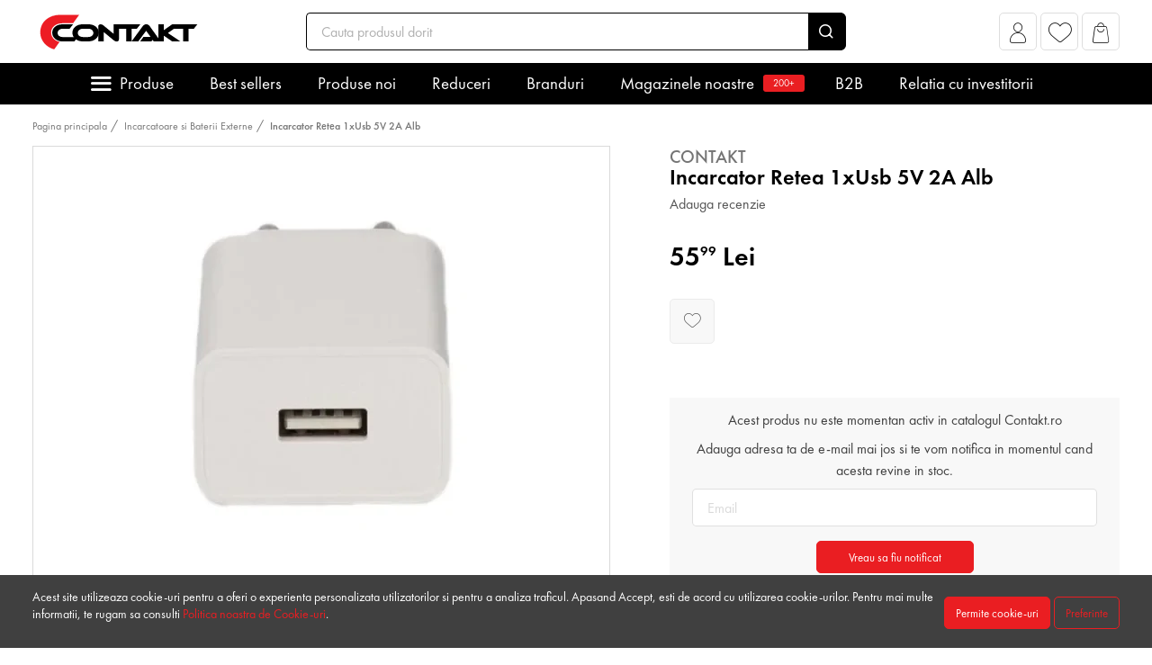

--- FILE ---
content_type: text/html; charset=UTF-8
request_url: https://www.contakt.ro/incarcator-retea-1xusb-5v-2a-alb
body_size: 36731
content:
<!DOCTYPE html>
<html lang="ro">
    <head>
        <meta charset="utf-8">
        <meta name="viewport" content="width=device-width, initial-scale=1, user-scalable=no">
        <meta http-equiv="x-ua-compatible" content="ie=edge">
        <meta http-equiv="Content-Type" content="text/html; charset=utf-8" />
        <meta name="distribution" content="Global" />
        <meta name="format-detection" content="telephone=no">

        <title>Incarcator Retea 1xUsb 5V 2A Alb - Contakt.ro </title>
        <meta name="description" content="Incarcator Retea 1xUsb 5V 2A AlbDacă iubiți&amp;nbsp;informatică și electronică, vă place să dispuneți de ultima tetnologie și să nu pierdeți niciun detaliu, cumpărați&amp;nbsp;Încărcător Contact USB 5V 2Ala cel mai bun preț.Voltaj: 5VConexiuni: 1 x USBAmperaj: 2 ACuloare : Alb">
        <meta http-equiv="content-language" content="ro" />

                    <link rel="canonical" href="https://www.contakt.ro/incarcator-retea-1xusb-5v-2a-alb" />
        
                    <meta name="robots" content="follow, index">
        
        
        
                    <link rel="preload" as="style" href="/dist/2478942ab237f4a7ddf5/themes/default_theme.css?v=1.1.909">
            <link rel="stylesheet" href="/dist/2478942ab237f4a7ddf5/themes/default_theme.css?v=1.1.909">
        
        
                    <link rel="preload" as="style" href="/themes/master/fonts/FuturaPT/futura.css?v=1.1.909">
            <link rel="stylesheet"
                  href="/themes/master/fonts/FuturaPT/futura.css?v=1.1.909"
                  media="print"
                  onload="this.media='all'">
            <noscript>
                <link rel="stylesheet" href="/themes/master/fonts/FuturaPT/futura.css?v=1.1.909">
            </noscript>
                    <link rel="preload" as="style" href="/themes/master/fonts/BebasNeue/bebas.css?v=1.1.909">
            <link rel="stylesheet"
                  href="/themes/master/fonts/BebasNeue/bebas.css?v=1.1.909"
                  media="print"
                  onload="this.media='all'">
            <noscript>
                <link rel="stylesheet" href="/themes/master/fonts/BebasNeue/bebas.css?v=1.1.909">
            </noscript>
                    <link rel="preload" as="style" href="/themes/master/fonts/icomoon/icomoon.css?v=1.1.909">
            <link rel="stylesheet"
                  href="/themes/master/fonts/icomoon/icomoon.css?v=1.1.909"
                  media="print"
                  onload="this.media='all'">
            <noscript>
                <link rel="stylesheet" href="/themes/master/fonts/icomoon/icomoon.css?v=1.1.909">
            </noscript>
                    <link rel="preload" as="style" href="/themes/master/js/slick/slick.css?v=1.1.909">
            <link rel="stylesheet"
                  href="/themes/master/js/slick/slick.css?v=1.1.909"
                  media="print"
                  onload="this.media='all'">
            <noscript>
                <link rel="stylesheet" href="/themes/master/js/slick/slick.css?v=1.1.909">
            </noscript>
                    <link rel="preload" as="style" href="/themes/master/js/slick/slick-theme.css?v=1.1.909">
            <link rel="stylesheet"
                  href="/themes/master/js/slick/slick-theme.css?v=1.1.909"
                  media="print"
                  onload="this.media='all'">
            <noscript>
                <link rel="stylesheet" href="/themes/master/js/slick/slick-theme.css?v=1.1.909">
            </noscript>
        
        
        
        <link rel="apple-touch-icon" sizes="180x180" href="https://www.contakt.ro/favicon/apple-touch-icon.png">
        <link rel="icon" type="image/png" sizes="32x32" href="https://www.contakt.ro/favicon/favicon-32x32.png">
        <link rel="icon" type="image/png" sizes="16x16" href="https://www.contakt.ro/favicon/favicon-16x16.png">
        <link rel="manifest" href="https://www.contakt.ro/favicon/site.webmanifest">
                    <link rel="mask-icon" href="https://www.contakt.ro/favicon/safari-pinned-tab.svg" color="#ED1C24">
                            <meta name="msapplication-TileColor" content="#ED1C24">
                            <meta name="theme-color" content="#ED1C24">
        
                    <!-- Start SmartBanner configuration -->
            <meta name="smartbanner:title" content="Contakt.ro">
            <meta name="smartbanner:author" content=" ">
            <meta name="smartbanner:price" content="FREE">
            <meta name="smartbanner:price-suffix-apple" content=" - On the App Store">
            <meta name="smartbanner:price-suffix-google" content=" - In Google Play">
            <meta name="smartbanner:icon-apple" content="https://www.contakt.ro/favicon/apple-touch-icon.png">
            <meta name="smartbanner:icon-google" content="https://www.contakt.ro/favicon/apple-touch-icon.png">
            <meta name="smartbanner:button" content="VIEW">
            <meta name="smartbanner:button-url-apple" content="https://apps.apple.com/ro/app/contakt/id1529593926">
            <meta name="smartbanner:button-url-google" content="https://play.google.com/store/apps/details?id=com.totixshop.contakt">
            <meta name="smartbanner:enabled-platforms" content="android,ios">
            <meta name="smartbanner:custom-design-modifier" content="">
            <meta name="smartbanner:api" content="true">
            <!-- End SmartBanner configuration -->

            
            <link rel="preload" as="style" href="https://www.contakt.ro/themes/general/smart-app-banner/smartbanner.min.css">
            <link rel="stylesheet"
                  href="https://www.contakt.ro/themes/general/smart-app-banner/smartbanner.min.css"
                  media="print"
                  onload="this.media='all'">
            <noscript>
                <link rel="stylesheet" href="https://www.contakt.ro/themes/general/smart-app-banner/smartbanner.min.css">
            </noscript>
            
            <script src="https://www.contakt.ro/themes/general/smart-app-banner/smartbanner.min.js" defer></script>
                
        
        <meta name="google-site-verification" content=""/>

    <meta name="facebook-domain-verification" content="pwm5loyf0gp15d0ds33x747cxjuymq"/>

    <script type="application/ld+json">
        {"@context":"http:\/\/schema.org","@type":"Product","description":"Incarcator Retea 1xUsb 5V 2A AlbDac\u0103 iubi\u021bi&nbsp;informatic\u0103 \u0219i electronic\u0103, v\u0103 place s\u0103 dispune\u021bi de ultima tetnologie \u0219i s\u0103 nu pierde\u021bi niciun detaliu, cump\u0103ra\u021bi&nbsp;\u00cenc\u0103rc\u0103tor Contact USB 5V 2Ala cel mai bun pre\u021b.Voltaj: 5VConexiuni: 1 x USBAmperaj: 2 ACuloare : Alb","name":"Incarcator Retea 1xUsb 5V 2A Alb","image":"https:\/\/www.contakt.ro\/media\/catalog_products\/2022\/07\/07\/incarcator-retea-1xusb-5v-2a-alb-2276__w460_h460_c.webp","sku":"8427542109060","gtin":"8427542109060","offers":{"@type":"Offer","url":"https:\/\/www.contakt.ro\/incarcator-retea-1xusb-5v-2a-alb","price":"55.99","priceCurrency":"RON","priceValidUntil":"2027-01-16","itemCondition":"https:\/\/schema.org\/NewCondition","availability":"http:\/\/schema.org\/Discontinued"},"url":"https:\/\/www.contakt.ro\/incarcator-retea-1xusb-5v-2a-alb","@id":"https:\/\/www.contakt.ro\/incarcator-retea-1xusb-5v-2a-alb","brand":{"@type":"Brand","name":"Contakt","url":"https:\/\/www.contakt.ro\/branduri\/contakt"}}
    </script>






    <!-- Google Analytics -->
    <link rel="preconnect" href="https://www.google-analytics.com"/>
    <script>
        (function (i, s, o, g, r, a, m) {
            i['GoogleAnalyticsObject'] = r;
            i[r] = i[r] || function () {
                (i[r].q = i[r].q || []).push(arguments)
            }, i[r].l = 1 * new Date();
            a = s.createElement(o);
            m = s.getElementsByTagName(o)[0];
            a.defer = 1;
            a.src = g;
            m.parentNode.insertBefore(a, m)
        })(window, document, 'script', 'https://www.google-analytics.com/analytics.js', 'ga');

        document.addEventListener("DOMContentLoaded", function () {
            ga('create', 'UA-123332740-1', 'auto');
            ga('require', 'ec');
        })
    </script>
    <!-- End Google Analytics -->

    <!-- Google Analytics4 -->
    <script defer
            src="https://www.googletagmanager.com/gtag/js?id=G-8YVY6XBCFP"></script>
    <script>
        window.dataLayer = window.dataLayer || [];

        function gtag() {
            dataLayer.push(arguments);
        }

        // Always set default consent to denied (Consent Mode v2 requirement)
        gtag('consent', 'default', {
            'ad_storage': 'denied',
            'ad_user_data': 'denied',
            'ad_personalization': 'denied',
            'analytics_storage': 'denied',
            'personalization_storage': 'denied',
            'security_storage': 'granted',
            'functionality_storage': 'granted',
        });

        // If user has previously consented, update consent immediately
        
        gtag('js', new Date());

                gtag('config', 'G-8YVY6XBCFP');
                gtag('set', 'url_passthrough', true);
        gtag("set", "ads_data_redaction", true);

        function getGAReferrer() {
            var currentReferrer = sessionStorage.getItem('referrer') || 'direct';
            var newReferrer = document.referrer;

            if (newReferrer && !newReferrer.includes(window.location.hostname) && currentReferrer === 'direct') {
                sessionStorage.setItem('referrer', newReferrer);
                return newReferrer;
            }
            return currentReferrer;
        }

        var referrer = getGAReferrer()
        sessionStorage.setItem('referrer', referrer);

        function retrieveGAReferrer() {
            return sessionStorage.getItem('referrer') || 'direct';
        }

            </script>
    <!-- End Google Analytics4 -->

        <script>
        (function (w, d, s, l, i) {
            w[l] = w[l] || [];

            // Always set default consent to denied first (Consent Mode v2 requirement)
            w[l].push({
                'event': 'consentDefault',
                'actions': {
                    'analytics': false,
                    'marketing': false,
                    'ad_storage': 'denied',
                    'ad_user_data': 'denied',
                    'ad_personalization': 'denied',
                    'analytics_storage': 'denied',
                    'personalization_storage': 'denied',
                }
            });

            // If user has previously consented, push consent update event
            
            w[l].push({
                'gtm.start': new Date().getTime(), event: 'gtm.js'
            });
            var f = d.getElementsByTagName(s)[0],
                j = d.createElement(s), dl = l != 'dataLayer' ? '&l=' + l : '';
            j.defer = true;
            j.src = '//www.googletagmanager.com/gtm.js?id=' + i + dl;
            f.parentNode.insertBefore(j, f);
        })(window, document, 'script', 'dataLayer', 'GTM-MJ4K5DW');
    </script>
    <!-- End Google Tag Manager -->





    
    <!-- Facebook Pixel Code -->
    <link rel="preconnect" href="https://connect.facebook.net"/>
    <script>
        !function (f, b, e, v, n, t, s) {
            if (f.fbq) return;
            n = f.fbq = function () {
                n.callMethod ?
                    n.callMethod.apply(n, arguments) : n.queue.push(arguments)
            };
            if (!f._fbq) f._fbq = n;
            n.push = n;
            n.loaded = !0;
            n.version = '2.0';
            n.queue = [];
            t = b.createElement(e);
            t.defer = !0;
            t.src = v;
            s = b.getElementsByTagName(e)[0];
            s.parentNode.insertBefore(t, s)
        }(window, document, 'script', 'https://connect.facebook.net/en_US/fbevents.js');

        document.addEventListener("DOMContentLoaded", function () {
            fbq('consent', 'revoke');
            fbq('init', '1979305189020069');

            let eventID = 'FB-PageView-vvM1YTBw1768524209.6845'
            ;
            fbq('track', 'PageView', {}, {eventID: eventID});
        })
    </script>
    <noscript><img height="1" width="1" style="display:none"
                   src="https://www.facebook.com/tr?id=1979305189020069&ev=PageView&noscript=1"/>
    </noscript>
    <!-- End Facebook Pixel Code -->

    <!-- Tiktok Pixel -->
    <script>
        document.addEventListener("DOMContentLoaded", function () {
            !function (w, d, t) {
                w.TiktokAnalyticsObject = t;
                var ttq = w[t] = w[t] || [];
                ttq.methods = ["page", "track", "identify", "instances", "debug", "on", "off", "once", "ready", "alias", "group", "enableCookie", "disableCookie", "revokeConsent", "grantConsent"], ttq.setAndDefer = function (t, e) {
                    t[e] = function () {
                        t.push([e].concat(Array.prototype.slice.call(arguments, 0)))
                    }
                };
                for (var i = 0; i < ttq.methods.length; i++) ttq.setAndDefer(ttq, ttq.methods[i]);
                ttq.instance = function (t) {
                    for (var e = ttq._i[t] || [], n = 0; n < ttq.methods.length; n++) ttq.setAndDefer(e, ttq.methods[n]);
                    return e
                }, ttq.load = function (e, n) {
                    var i = "https://analytics.tiktok.com/i18n/pixel/events.js";
                    ttq._i = ttq._i || {}, ttq._i[e] = [], ttq._i[e]._u = i, ttq._t = ttq._t || {}, ttq._t[e] = +new Date, ttq._o = ttq._o || {}, ttq._o[e] = n || {};
                    var o = document.createElement("script");
                    o.type = "text/javascript", o.defer = !0, o.src = i + "?sdkid=" + e + "&lib=" + t;
                    var a = document.getElementsByTagName("script")[0];
                    a.parentNode.insertBefore(o, a)
                };
                ttq.load('CVEN89RC77UAB8G2EQ20');
                ttq.page();
                                ttq.revokeConsent();
                            }(window, document, 'ttq');
        })
    </script>
    <!-- End tiktok pixel -->



                    <!-- PUSHENGAGE -->
            <script defer> window._peq = window._peq || []; window._peq.push(["init"]); </script>
            <script defer src="https://clientcdn.pushengage.com/core/c97bb9e20faf7ee478be7e39a0586784.js"></script>
            <!-- PUSHENGAGE -->
        
                    <script type="application/ld+json" defer>
            {"@context":"http:\/\/schema.org","@type":"BreadcrumbList","url":"https:\/\/www.contakt.ro\/incarcator-retea-1xusb-5v-2a-alb","numberOfItems":2,"itemListElement":[{"@type":"ListItem","position":0,"item":{"@id":"https:\/\/www.contakt.ro\/incarcatoare-telefoane","name":"Incarcatoare si Baterii Externe"}},{"@type":"ListItem","position":1,"item":{"@id":null,"name":"Incarcator Retea 1xUsb 5V 2A Alb"}}]}
        </script>
                    <meta property="og:title" content="Incarcator Retea 1xUsb 5V 2A Alb"/>
    <meta property="og:type" content="og:product"/>
    <meta property="og:url" content="https://www.contakt.ro/incarcator-retea-1xusb-5v-2a-alb"/>
    <meta property="og:image" content="https://www.contakt.ro/media/catalog_products/2022/07/07/incarcator-retea-1xusb-5v-2a-alb-2276__w460_h460_c.jpg"/>
    <meta property="og:description" content="Incarcator Retea 1xUsb 5V 2A AlbDacă iubiți&amp;nbsp;informatică și electronică, vă place să dispuneți de ultima tetnologie și să nu pierdeți niciun detaliu, cumpăr..."/>
    <meta property="product:price:amount" content="56"/>
    <meta property="product:price:currency" content="RON"/>

    <meta name="twitter:card" content="summary_large_image" />
        <meta property="twitter:title" content="Incarcator Retea 1xUsb 5V 2A Alb"/>
    <meta property="twitter:url" content="https://www.contakt.ro/incarcator-retea-1xusb-5v-2a-alb"/>
    <meta property="twitter:image" content="https://www.contakt.ro/media/catalog_products/2022/07/07/incarcator-retea-1xusb-5v-2a-alb-2276__w460_h460_c.jpg"/>
    <meta property="twitter:description" content="Incarcator Retea 1xUsb 5V 2A AlbDacă iubiți&amp;nbsp;informatică și electronică, vă place să dispuneți de ultima tetnologie și să nu pierdeți niciun detaliu, cumpăr..."/>
    <script>
        var logged = JSON.parse(false)
    </script>
            <link rel="preload" as="image" href="" imagesrcset="https://www.contakt.ro/media/catalog_products/2022/07/07/incarcator-retea-1xusb-5v-2a-alb-2276__w460_h460_c.webp 1x, https://www.contakt.ro/media/catalog_products/2022/07/07/incarcator-retea-1xusb-5v-2a-alb-2276__w920_h920_c.webp 2x" />
                                                                                                                        
        <script type="application/ld+json">
            {"@context":"http:\/\/schema.org","@type":"Store","name":"Contakt.ro","telephone":null,"email":"hello@contakt.ro","url":"www.contakt.ro","image":"https:\/\/www.contakt.ro\/media\/settings\/2023\/02\/27\/logo-9450.svg","address":{"@type":"PostalAddress","streetAddress":"Strada XI, 3-5, 1, Sag, Timis","addressLocality":null,"addressRegion":null,"postalCode":null,"addressCountry":"RO"},"contactPoint":[{"@type":"ContactPoint","telephone":"","email":"","contactType":"customer service"}]}
        </script>
        <script type="application/ld+json">
            {"@context":"http:\/\/schema.org","@type":"WebSite","url":"www.contakt.ro","potentialAction":{"@type":"SearchAction","target":"https:\/\/www.contakt.ro\/cauta\/{query}","query":"required","query-input":"required name=query"}}
        </script>

        <meta name="csrf-token" content="GJXwVvSIm5RfqW9I75Xm5TvAL1OKUMBO91oK9Ouo">
                    <script defer>
                                    window.auto_redirect_to_cart = true
                                    window.infinite_scroll_pagination = false
                                    window.show_prp_price = false
                                    window.reviews_reply_status = false
                                    window.listafirme_status = false
                                    window.show_quick_order = true
                                    window.prechecked_billing_address_same_as_shipping = true
                                    window.cart_term = true
                                    window.category_url_length = 0
                            </script>
                            <script defer src="/themes/master/js/jquery-3.5.1.min.js?v=2478942ab237f4a7ddf5"></script>
                    <script defer src="/themes/master/js/owl.carousel.min.js?v=2478942ab237f4a7ddf5"></script>
                    <script defer src="/themes/master/js/select2.min.js?v=2478942ab237f4a7ddf5"></script>
                    <script defer src="/dist/2478942ab237f4a7ddf5/themes/default_theme.js?v=2478942ab237f4a7ddf5"></script>
                    <script defer src="/dist/2478942ab237f4a7ddf5/themes/default_theme_scripts.js?v=2478942ab237f4a7ddf5"></script>
                    <script defer src="/themes/master/js/slick/slick.min.js?v=2478942ab237f4a7ddf5"></script>
                <script defer>
            window.currency_format = {"decimals":"2","sup_decimals":true,"thousands_separator":"","decimals_separator":".","currency_position":"end","show_zero":true,"display_name":"Lei","currency_rate":1}
            window.default_currency_format = {"decimals":"2","sup_decimals":true,"thousands_separator":"","decimals_separator":".","currency_position":"end","show_zero":true,"display_name":"Lei","currency_rate":1}
        </script>
                <script defer>
            window.translations = {"yes":"Da","no":"Nu"}
        </script>
        
                
        <script defer>
            window.filtersFunctions = [];
            function initFilters() {
                window.filtersFunctions.forEach(item => {
                    item();
                })
            }
        </script>
    </head>

    <body>
        
        
                <!-- Google Tag Manager (noscript) -->
        <noscript><iframe src="https://www.googletagmanager.com/ns.html?id=GTM-MJ4K5DW" height="0" width="0" style="display:none;visibility:hidden"></iframe></noscript>
        <!-- End Google Tag Manager (noscript) -->
        
                        <div class="header" id="header">
        <div class="container">
            <div class="header-top">
                <div class="header-top__actions" id="btnStickyMenu">
                    <div class="header-top__actions-item --meniu">
                        <a class="header-top__menu-toggle"><i class="icon-meniu"></i></a>
                    </div>
                </div>
                <div class="header-top__actions d-block d-md-none">
                    <div class="header-top__actions-item --meniu">
                        <a class="header-top__menu-toggle" data-toggle="header-menu"><i class="icon-meniu"></i></a>
                    </div>
                </div>
                <div class="header-top__logo">
                                            <a href="/">
                            <picture>
    <source   srcset="https://www.contakt.ro/media/settings/2023/02/27/logo-9450.svg 1x, https://www.contakt.ro/media/settings/2023/02/27/logo-9450.svg 2x"  type="image/webp">
        <img
        decode="auto"
        loading="lazy"
        
         width="200"         height="40"         style="aspect-ratio:5;object-fit:contain;"        class="img-fluid"
         srcset="https://www.contakt.ro/media/settings/2023/02/27/logo-9450.svg 1x, https://www.contakt.ro/media/settings/2023/02/27/logo-9450.svg 2x"          src="https://www.contakt.ro/media/settings/2023/02/27/logo-9450.svg"         alt="Contakt.ro"
    >
</picture>


                        </a>
                                    </div>
                <div class="header-top__search d-none d-md-block">
                    <form action="https://www.contakt.ro/cauta" id="searchBarForma3c6ee90818ca54b797430d0a834518f">
    <div class="input-group header-top__search-bar">
        <input id="searchBara3c6ee90818ca54b797430d0a834518f" type="text"
               name="term"
               class="form-control  form-control-lg  loading-input"
               data-toggle="dropdown"
               data-tippy-placement="bottom-start"
               data-tippy-trigger="focusin manual"
               data-target="#searchBarResultsa3c6ee90818ca54b797430d0a834518f"
               placeholder="Cauta produsul dorit">
        <div class="input-group-append">
            <button class="input-group-text"><i class="icon-search"></i></button>
        </div>
    </div>
</form>

<div class="c-dropdown-search" id="searchBarResultsa3c6ee90818ca54b797430d0a834518f" style="display: none">
    <div class="c-dropdown-search__products" id="searchBarResultsProductsa3c6ee90818ca54b797430d0a834518f">
        <div class="c-dropdown-search__example">Introdu produsul pe care il cauti. De exemplu &quot;husa iphone&quot;</div>
    </div>
    <div class="c-dropdown-search__footer" style="display: none" id="searchBarResultsFootera3c6ee90818ca54b797430d0a834518f">
        <a href="">Vezi toate produsele (<span id="searchBarResultsTotala3c6ee90818ca54b797430d0a834518f"></span>)</a>
    </div>
</div>

                </div>
                <div class="header-top__actions text-right">
                    
                                            <div class="header-top__actions-item">
                            <a class="header-top__actions-item__btn" href="https://www.contakt.ro/cont/autentificare" role="button" aria-label="Afiseaza popup pentru cont">
                                <i class="icon-account"></i>
                                
                            </a>
                        </div>
                                                                <div class="dropdown header-top__actions-item">
                            <a class="header-top__actions-item__btn" href="https://www.contakt.ro/cont/favorite">
                                <i class="icon-heart"></i>
                                                            </a>
                        </div>
                                                                <div class="dropdown header-top__actions-item">
                            <a  href="#" role="button"
    aria-label="Afiseaza popup pentru cos"
    data-toggle="dropdown"
    data-tippy-placement="bottom"
    data-onShow="loadCartDropdown475b23c3bb645f78cd45f056d412e6fe"
    class="c-dropdown-cart__icon "
    id="CartDropdownToggle475b23c3bb645f78cd45f056d412e6fe">
    <i class="flaticon-cart-o icon-cart"></i>


    <span class="c-dropdown-cart__counter cart-counter" style="opacity: 0" id="CartDropdownCounter475b23c3bb645f78cd45f056d412e6fe"></span>
</a>

<div class="c-dropdown-cart" id="CartDropdown475b23c3bb645f78cd45f056d412e6fe" style="display: none">
    <div id="CartDropdownNotEmpty475b23c3bb645f78cd45f056d412e6fe">
        <div class="c-dropdown-cart__section">
            <div class="c-dropdown-cart__title">Produse in cos <!--(<span id="CartDropdownCount475b23c3bb645f78cd45f056d412e6fe">1</span>) --></div>
        </div>
        <div id="CartDropdownCartitems475b23c3bb645f78cd45f056d412e6fe">

        </div>
        <div class="c-dropdown-cart__section --subtotal">
            <div class="c-dropdown-cart__subtotal">
                Subtotal: <span class="text-success" id="CartDropdownTotal475b23c3bb645f78cd45f056d412e6fe"> 0.00 lei</span>
            </div>
        </div>
        <div class="c-dropdown-cart__section --footer">
            <a class="c-dropdown-cart__checkout" href="https://www.contakt.ro/checkout">Vezi cosul</a>
        </div>
    </div>
    <div class="c-dropdown-cart__section text-center" id="CartDropdownEmpty475b23c3bb645f78cd45f056d412e6fe">
        Nu sunt produse in cos
    </div>

</div>

                        </div>
                                    </div>
            </div>
            <div class="header-top__search d-block d-md-none">
                <form action="https://www.contakt.ro/cauta" id="searchBarForm87e129941e51cc386da1abddc3477a48">
    <div class="input-group header-top__search-bar">
        <input id="searchBar87e129941e51cc386da1abddc3477a48" type="text"
               name="term"
               class="form-control  loading-input"
               data-toggle="dropdown"
               data-tippy-placement="bottom-start"
               data-tippy-trigger="focusin manual"
               data-target="#searchBarResults87e129941e51cc386da1abddc3477a48"
               placeholder="Cauta produsul dorit">
        <div class="input-group-append">
            <button class="input-group-text"><i class="icon-search"></i></button>
        </div>
    </div>
</form>

<div class="c-dropdown-search" id="searchBarResults87e129941e51cc386da1abddc3477a48" style="display: none">
    <div class="c-dropdown-search__products" id="searchBarResultsProducts87e129941e51cc386da1abddc3477a48">
        <div class="c-dropdown-search__example">Introduceți produsul pe care îl căutați.</div>
    </div>
    <div class="c-dropdown-search__footer" style="display: none" id="searchBarResultsFooter87e129941e51cc386da1abddc3477a48">
        <a href="">Vezi toate produsele (<span id="searchBarResultsTotal87e129941e51cc386da1abddc3477a48"></span>)</a>
    </div>
</div>

            </div>
        </div>
        <div class="header-bottom">
    <div class="container">
        <div class="c-header-menu --small-sidebar" id="megamenu_8550adbd250dcd5ab7d9c20f9c20ca7d">
            <ul class="c-header-menu__nav nav justify-content-center">
                                                                                        <li class="nav-item">
                                <a class="nav-link" data-toggle="headermenu-open" href="#submenu_8550adbd250dcd5ab7d9c20f9c20ca7d_categories">Produse </a>
                                <span class="dropdown-menu-arrow"></span>
                            </li>
                                                                                                <li class="nav-item ">
                                <a class="nav-link "
                                                                       href="https://www.contakt.ro/catalog/sort/sales__desc"                                 >Best sellers </a>
                                <span class="dropdown-menu-arrow"></span>
                            </li>
                                                                                                <li class="nav-item ">
                                <a class="nav-link "
                                                                       href="https://www.contakt.ro/produse-noi"                                 >Produse noi </a>
                                <span class="dropdown-menu-arrow"></span>
                            </li>
                                                                                                <li class="nav-item ">
                                <a class="nav-link "
                                                                       href="https://www.contakt.ro/promotii"                                 >Reduceri </a>
                                <span class="dropdown-menu-arrow"></span>
                            </li>
                                                                                                <li class="nav-item ">
                                <a class="nav-link "
                                                                       href="https://www.contakt.ro/branduri"                                 >Branduri </a>
                                <span class="dropdown-menu-arrow"></span>
                            </li>
                                                                                                <li class="nav-item ">
                                <a class="nav-link "
                                                                       href="https://www.contakt.ro/magazinele-noastre"                                 >Magazinele noastre  <sup class="badge badge-success" style="background: #EA1E22">200+</sup> </a>
                                <span class="dropdown-menu-arrow"></span>
                            </li>
                                                                                                <li class="nav-item ">
                                <a class="nav-link "
                                    target="_blank"                                     href="https://b2b.contakt.ro/"                                 >B2B </a>
                                <span class="dropdown-menu-arrow"></span>
                            </li>
                                                                                                <li class="nav-item ">
                                <a class="nav-link "
                                                                       href="https://www.contakt.ro/contakt-accelereaza-pregatirea-pentru-ipo-si-listarea-pe-piata-aero-a-bvb"                                 >Relatia cu investitorii </a>
                                <span class="dropdown-menu-arrow"></span>
                            </li>
                                                                        </ul>
                            <div class="c-header-menu__dropdown dropdown-menu" id="submenu_8550adbd250dcd5ab7d9c20f9c20ca7d_categories">
                    <div class="c-header-menu__dropdown__content-wrapper">
                        <div class="c-header-menu__dropdown__sidebar">
                                                                                        <div class="c-header-menu__dropdown__sidebar-tab  active "
                                      data-toggle="headermenu-tab" href="#megamenu_8550adbd250dcd5ab7d9c20f9c20ca7d_categories_tab_0" >
                                    <a >
                                                                                    <span class="c-header-menu__dropdown__sidebar-tab__icon">                                                <img src="https://www.contakt.ro/media/catalog_categories/c/o/contaktro-080534100-1614668081-7342.svg" alt="Huse telefoane">                                             </span>
                                                                                <span class="c-header-menu__dropdown__sidebar-tab__text">Huse telefoane</span>
                                    </a>
                                </div>
                                                            <div class="c-header-menu__dropdown__sidebar-tab "
                                      data-toggle="headermenu-tab" href="#megamenu_8550adbd250dcd5ab7d9c20f9c20ca7d_categories_tab_1" >
                                    <a >
                                                                                    <span class="c-header-menu__dropdown__sidebar-tab__icon">                                                <img src="https://www.contakt.ro/media/catalog_categories/c/o/contaktro-078899100-1614668091-6186.svg" alt="Folii de protectie">                                             </span>
                                                                                <span class="c-header-menu__dropdown__sidebar-tab__text">Folii de protectie</span>
                                    </a>
                                </div>
                                                            <div class="c-header-menu__dropdown__sidebar-tab "
                                      data-toggle="headermenu-tab" href="#megamenu_8550adbd250dcd5ab7d9c20f9c20ca7d_categories_tab_2" >
                                    <a >
                                                                                    <span class="c-header-menu__dropdown__sidebar-tab__icon">                                                <img src="https://www.contakt.ro/media/catalog_categories/c/o/contaktro-077083300-1614669038-597.svg" alt="Huse pentru tablete">                                             </span>
                                                                                <span class="c-header-menu__dropdown__sidebar-tab__text">Huse pentru tablete</span>
                                    </a>
                                </div>
                                                            <div class="c-header-menu__dropdown__sidebar-tab "
                                      data-toggle="headermenu-tab" href="#megamenu_8550adbd250dcd5ab7d9c20f9c20ca7d_categories_tab_3" >
                                    <a >
                                                                                    <span class="c-header-menu__dropdown__sidebar-tab__icon">                                                <img src="https://www.contakt.ro/media/catalog_categories/2022/03/17/contaktro-013171500-1647517616-1268.svg" alt="Audio si Accesorii">                                             </span>
                                                                                <span class="c-header-menu__dropdown__sidebar-tab__text">Audio si Accesorii</span>
                                    </a>
                                </div>
                                                            <div class="c-header-menu__dropdown__sidebar-tab "
                                      data-toggle="headermenu-tab" href="#megamenu_8550adbd250dcd5ab7d9c20f9c20ca7d_categories_tab_4" >
                                    <a >
                                                                                    <span class="c-header-menu__dropdown__sidebar-tab__icon">                                                <img src="https://www.contakt.ro/media/catalog_categories/c/o/contaktro-064015100-1614668140-1743.svg" alt="Smartwatch si Accesorii">                                             </span>
                                                                                <span class="c-header-menu__dropdown__sidebar-tab__text">Smartwatch si Accesorii</span>
                                    </a>
                                </div>
                                                            <div class="c-header-menu__dropdown__sidebar-tab "
                                      data-toggle="headermenu-tab" href="#megamenu_8550adbd250dcd5ab7d9c20f9c20ca7d_categories_tab_5" >
                                    <a >
                                                                                    <span class="c-header-menu__dropdown__sidebar-tab__icon">                                                <img src="https://www.contakt.ro/media/catalog_categories/c/o/contaktro-098585300-1614668105-5355.svg" alt="Incarcatoare si Baterii Externe">                                             </span>
                                                                                <span class="c-header-menu__dropdown__sidebar-tab__text">Incarcatoare si Baterii Externe</span>
                                    </a>
                                </div>
                                                            <div class="c-header-menu__dropdown__sidebar-tab "
                                      data-toggle="headermenu-tab" href="#megamenu_8550adbd250dcd5ab7d9c20f9c20ca7d_categories_tab_6" >
                                    <a >
                                                                                    <span class="c-header-menu__dropdown__sidebar-tab__icon">                                                <img src="https://www.contakt.ro/media/catalog_categories/c/o/contaktro-069936100-1614669769-8045.svg" alt="Cabluri de date telefoane">                                             </span>
                                                                                <span class="c-header-menu__dropdown__sidebar-tab__text">Cabluri de date telefoane</span>
                                    </a>
                                </div>
                                                            <div class="c-header-menu__dropdown__sidebar-tab "
                                      data-toggle="headermenu-tab" href="#megamenu_8550adbd250dcd5ab7d9c20f9c20ca7d_categories_tab_7" >
                                    <a >
                                                                                    <span class="c-header-menu__dropdown__sidebar-tab__icon">                                                <img src="https://www.contakt.ro/media/catalog_categories/c/o/contaktro-020210600-1614668114-3179.svg" alt="Suport telefoane">                                             </span>
                                                                                <span class="c-header-menu__dropdown__sidebar-tab__text">Suport telefoane</span>
                                    </a>
                                </div>
                                                            <div class="c-header-menu__dropdown__sidebar-tab "
                                      data-toggle="headermenu-tab" href="#megamenu_8550adbd250dcd5ab7d9c20f9c20ca7d_categories_tab_8" >
                                    <a >
                                                                                    <span class="c-header-menu__dropdown__sidebar-tab__icon">                                                <img src="https://www.contakt.ro/media/catalog_categories/c/o/contaktro-042751000-1614668154-1980.svg" alt="Genti/Rucsacuri si Accesorii">                                             </span>
                                                                                <span class="c-header-menu__dropdown__sidebar-tab__text">Genti/Rucsacuri si Accesorii</span>
                                    </a>
                                </div>
                                                            <div class="c-header-menu__dropdown__sidebar-tab "
                                      data-toggle="headermenu-tab" href="#megamenu_8550adbd250dcd5ab7d9c20f9c20ca7d_categories_tab_9" >
                                    <a >
                                                                                    <span class="c-header-menu__dropdown__sidebar-tab__icon">                                                <img src="https://www.contakt.ro/media/catalog_categories/2025/09/02/contaktro-088714800-1756810061-9336__w60_h60.webp" alt="Accesorii Auto">                                             </span>
                                                                                <span class="c-header-menu__dropdown__sidebar-tab__text">Accesorii Auto</span>
                                    </a>
                                </div>
                                                            <div class="c-header-menu__dropdown__sidebar-tab "
                                      data-toggle="headermenu-tab" href="#megamenu_8550adbd250dcd5ab7d9c20f9c20ca7d_categories_tab_10" >
                                    <a >
                                                                                    <span class="c-header-menu__dropdown__sidebar-tab__icon">                                                <img src="https://www.contakt.ro/media/catalog_categories/2025/09/11/contaktro-060432000-1757571033-788__w60_h60.webp" alt="Accesorii Telefoane">                                             </span>
                                                                                <span class="c-header-menu__dropdown__sidebar-tab__text">Accesorii Telefoane</span>
                                    </a>
                                </div>
                                                            <div class="c-header-menu__dropdown__sidebar-tab "
                                      data-toggle="headermenu-tab" href="#megamenu_8550adbd250dcd5ab7d9c20f9c20ca7d_categories_tab_11" >
                                    <a >
                                                                                    <span class="c-header-menu__dropdown__sidebar-tab__icon">                                                <img src="https://www.contakt.ro/media/catalog_categories/2025/09/11/contaktro-088484100-1757570970-3796__w60_h60.webp" alt="Accesorii PC">                                             </span>
                                                                                <span class="c-header-menu__dropdown__sidebar-tab__text">Accesorii PC</span>
                                    </a>
                                </div>
                                                            <div class="c-header-menu__dropdown__sidebar-tab "
                                      data-toggle="headermenu-tab" href="#megamenu_8550adbd250dcd5ab7d9c20f9c20ca7d_categories_tab_12" >
                                    <a >
                                                                                    <span class="c-header-menu__dropdown__sidebar-tab__icon">                                                <img src="https://www.contakt.ro/media/catalog_categories/2023/03/06/contaktro-095284200-1678088589-1826.svg" alt="Smart Home">                                             </span>
                                                                                <span class="c-header-menu__dropdown__sidebar-tab__text">Smart Home</span>
                                    </a>
                                </div>
                                                            <div class="c-header-menu__dropdown__sidebar-tab "
                                     >
                                    <a  href="https://www.contakt.ro/telefoane-mobile" >
                                                                                    <span class="c-header-menu__dropdown__sidebar-tab__icon">                                                <img src="https://www.contakt.ro/media/catalog_categories/2023/07/19/contaktro-096021000-1689748272-8764.svg" alt="Telefoane Mobile">                                             </span>
                                                                                <span class="c-header-menu__dropdown__sidebar-tab__text">Telefoane Mobile</span>
                                    </a>
                                </div>
                                                            <div class="c-header-menu__dropdown__sidebar-tab "
                                      data-toggle="headermenu-tab" href="#megamenu_8550adbd250dcd5ab7d9c20f9c20ca7d_categories_tab_14" >
                                    <a >
                                                                                    <span class="c-header-menu__dropdown__sidebar-tab__icon">                                                <img src="https://www.contakt.ro/media/catalog_categories/2023/11/28/contaktro-068531700-1701178842-8225.svg" alt="Kit-uri complete">                                             </span>
                                                                                <span class="c-header-menu__dropdown__sidebar-tab__text">Kit-uri complete</span>
                                    </a>
                                </div>
                                                    </div>
                        <div class="c-header-menu__dropdown__content">
                                                                                            <div class="c-header-menu__dropdown__content-tab megamenu-tab  active " id="megamenu_8550adbd250dcd5ab7d9c20f9c20ca7d_categories_tab_0">
                                    <div class="c-header-menu__dropdown__content-tab-body">
                                                                                    <div class="c-header-menu__dropdown__col">
                                                <a class="c-header-menu__dropdown__col-title" href="https://www.contakt.ro/huse-telefoane/samsung">Huse Samsung</a>
                                                                                                    <div class="c-header-menu__dropdown__col-children">
                                                                                                                                                                                <div class="c-header-menu__dropdown__col-item"><a href="https://www.contakt.ro/huse-telefoane/samsung/galaxy-z-fold-7">Galaxy Z Fold 7</a></div>
                                                                                                                                                                                <div class="c-header-menu__dropdown__col-item"><a href="https://www.contakt.ro/huse-telefoane/samsung/galaxy-z-flip-7">Galaxy Z Flip 7</a></div>
                                                                                                                                                                                <div class="c-header-menu__dropdown__col-item"><a href="https://www.contakt.ro/huse-telefoane/samsung/galaxy-s25-edge">Galaxy S25 Edge</a></div>
                                                                                                                                                                                <div class="c-header-menu__dropdown__col-item"><a href="https://www.contakt.ro/huse-telefoane/samsung/galaxy-a26-5g">Galaxy A26 5G</a></div>
                                                                                                                                                                                <div class="c-header-menu__dropdown__col-item"><a href="https://www.contakt.ro/huse-telefoane/samsung/galaxy-a56-5g">Galaxy A56 5G</a></div>
                                                                                                                                                                                <div class="c-header-menu__dropdown__col-item"><a href="https://www.contakt.ro/huse-telefoane/samsung/galaxy-a36-5g">Galaxy A36 5G</a></div>
                                                                                                                                                                                    <div class="c-header-menu__dropdown__col-more"><a href="https://www.contakt.ro/huse-telefoane/samsung">arata mai multe...</a></div>
                                                                                                                    </div>
                                                                                            </div>
                                                                                    <div class="c-header-menu__dropdown__col">
                                                <a class="c-header-menu__dropdown__col-title" href="https://www.contakt.ro/huse-telefoane/apple">Huse Apple</a>
                                                                                                    <div class="c-header-menu__dropdown__col-children">
                                                                                                                                                                                <div class="c-header-menu__dropdown__col-item"><a href="https://www.contakt.ro/huse-telefoane/apple/iphone-17">iPhone 17</a></div>
                                                                                                                                                                                <div class="c-header-menu__dropdown__col-item"><a href="https://www.contakt.ro/huse-telefoane/apple/iphone-17-air">iPhone 17 Air</a></div>
                                                                                                                                                                                <div class="c-header-menu__dropdown__col-item"><a href="https://www.contakt.ro/huse-telefoane/apple/iphone-17-pro">iPhone 17 Pro</a></div>
                                                                                                                                                                                <div class="c-header-menu__dropdown__col-item"><a href="https://www.contakt.ro/huse-telefoane/apple/iphone-17-pro-max">iPhone 17 Pro Max</a></div>
                                                                                                                                                                                <div class="c-header-menu__dropdown__col-item"><a href="https://www.contakt.ro/huse-telefoane/apple/iphone-16e">iPhone 16e</a></div>
                                                                                                                                                                                <div class="c-header-menu__dropdown__col-item"><a href="https://www.contakt.ro/huse-telefoane/apple/iphone-16-pro-max">iPhone 16 Pro Max</a></div>
                                                                                                                                                                                    <div class="c-header-menu__dropdown__col-more"><a href="https://www.contakt.ro/huse-telefoane/apple">arata mai multe...</a></div>
                                                                                                                    </div>
                                                                                            </div>
                                                                                    <div class="c-header-menu__dropdown__col">
                                                <a class="c-header-menu__dropdown__col-title" href="https://www.contakt.ro/huse-telefoane/huawei">Huse Huawei</a>
                                                                                                    <div class="c-header-menu__dropdown__col-children">
                                                                                                                                                                                <div class="c-header-menu__dropdown__col-item"><a href="https://www.contakt.ro/huse-telefoane/huawei/nova y90">Nova Y90</a></div>
                                                                                                                                                                                <div class="c-header-menu__dropdown__col-item"><a href="https://www.contakt.ro/huse-telefoane/huawei/nova 10">Nova 10</a></div>
                                                                                                                                                                                <div class="c-header-menu__dropdown__col-item"><a href="https://www.contakt.ro/huse-telefoane/huawei/nova-9-se">Nova 9 SE</a></div>
                                                                                                                                                                                <div class="c-header-menu__dropdown__col-item"><a href="https://www.contakt.ro/huse-telefoane/huawei/nova-9">Nova 9</a></div>
                                                                                                                                                                                <div class="c-header-menu__dropdown__col-item"><a href="https://www.contakt.ro/huse-telefoane/huawei/nova-8i">Nova 8i</a></div>
                                                                                                                                                                                <div class="c-header-menu__dropdown__col-item"><a href="https://www.contakt.ro/huse-telefoane/huawei/nova-Y70">Nova Y70</a></div>
                                                                                                                                                                                    <div class="c-header-menu__dropdown__col-more"><a href="https://www.contakt.ro/huse-telefoane/huawei">arata mai multe...</a></div>
                                                                                                                    </div>
                                                                                            </div>
                                                                                    <div class="c-header-menu__dropdown__col">
                                                <a class="c-header-menu__dropdown__col-title" href="https://www.contakt.ro/huse-telefoane/huse oppo">Huse Oppo</a>
                                                                                                    <div class="c-header-menu__dropdown__col-children">
                                                                                                                                                                                <div class="c-header-menu__dropdown__col-item"><a href="https://www.contakt.ro/huse-telefoane/huse oppo/a53-5g">A53 5G</a></div>
                                                                                                                                                                                <div class="c-header-menu__dropdown__col-item"><a href="https://www.contakt.ro/huse-telefoane/huse oppo/Oppo A36/A76/A96/K10">A53</a></div>
                                                                                                            </div>
                                                                                            </div>
                                                                                    <div class="c-header-menu__dropdown__col">
                                                <a class="c-header-menu__dropdown__col-title" href="https://www.contakt.ro/huse-telefoane/Huse Motorola">Huse Motorola</a>
                                                                                                    <div class="c-header-menu__dropdown__col-children">
                                                                                                                                                                                <div class="c-header-menu__dropdown__col-item"><a href="https://www.contakt.ro/huse-telefoane/Huse Motorola/moto-e13">Moto E13</a></div>
                                                                                                            </div>
                                                                                            </div>
                                                                                    <div class="c-header-menu__dropdown__col">
                                                <a class="c-header-menu__dropdown__col-title" href="https://www.contakt.ro/huse-telefoane/huse-honor">Huse Honor</a>
                                                                                                    <div class="c-header-menu__dropdown__col-children">
                                                                                                                                                                                <div class="c-header-menu__dropdown__col-item"><a href="https://www.contakt.ro/huse-telefoane/huse-honor/magic-6-lite">Magic 6 Lite</a></div>
                                                                                                                                                                                <div class="c-header-menu__dropdown__col-item"><a href="https://www.contakt.ro/huse-telefoane/huse-honor/90-lite">90 Lite</a></div>
                                                                                                                                                                                <div class="c-header-menu__dropdown__col-item"><a href="https://www.contakt.ro/huse-telefoane/huse-honor/50-lite">50 Lite</a></div>
                                                                                                            </div>
                                                                                            </div>
                                                                                    <div class="c-header-menu__dropdown__col">
                                                <a class="c-header-menu__dropdown__col-title" href="https://www.contakt.ro/huse-telefoane/xiaomi">Huse Xiaomi</a>
                                                                                                    <div class="c-header-menu__dropdown__col-children">
                                                                                                                                                                                <div class="c-header-menu__dropdown__col-item"><a href="https://www.contakt.ro/huse-telefoane/xiaomi/redmi-13c-5g">Redmi 13C 5G</a></div>
                                                                                                                                                                                <div class="c-header-menu__dropdown__col-item"><a href="https://www.contakt.ro/huse-telefoane/xiaomi/mi-11-lite-5g">Mi 11 Lite 5G</a></div>
                                                                                                                                                                                <div class="c-header-menu__dropdown__col-item"><a href="https://www.contakt.ro/huse-telefoane/xiaomi/mi-10t-pro-5g">Mi 10T Pro 5G</a></div>
                                                                                                                                                                                <div class="c-header-menu__dropdown__col-item"><a href="https://www.contakt.ro/huse-telefoane/xiaomi/redmi-9a">Redmi 9A</a></div>
                                                                                                                                                                                <div class="c-header-menu__dropdown__col-item"><a href="https://www.contakt.ro/huse-telefoane/xiaomi/mi-10t-2">Mi 10T</a></div>
                                                                                                            </div>
                                                                                            </div>
                                                                                    <div class="c-header-menu__dropdown__col">
                                                <a class="c-header-menu__dropdown__col-title" href="https://www.contakt.ro/huse-telefoane/universale">Huse Universale</a>
                                                                                                    <div class="c-header-menu__dropdown__col-children">
                                                                                                                                                                                <div class="c-header-menu__dropdown__col-item"><a href="https://www.contakt.ro/huse-telefoane/universale/husa-6-5-inch">6.5 Inch</a></div>
                                                                                                                                                                                <div class="c-header-menu__dropdown__col-item"><a href="https://www.contakt.ro/huse-telefoane/universale/husa-6-9-inch">6.9 Inch</a></div>
                                                                                                                                                                                <div class="c-header-menu__dropdown__col-item"><a href="https://www.contakt.ro/huse-telefoane/universale/5.5-inch">5.5 Inch</a></div>
                                                                                                                                                                                <div class="c-header-menu__dropdown__col-item"><a href="https://www.contakt.ro/huse-telefoane/universale/6.6-inch">6.6 Inch</a></div>
                                                                                                                                                                                <div class="c-header-menu__dropdown__col-item"><a href="https://www.contakt.ro/huse-telefoane/universale/7.0-inch">7.0 Inch</a></div>
                                                                                                                                                                                <div class="c-header-menu__dropdown__col-item"><a href="https://www.contakt.ro/huse-telefoane/universale/pouch-size-14">Pouch Size 14</a></div>
                                                                                                                                                                                    <div class="c-header-menu__dropdown__col-more"><a href="https://www.contakt.ro/huse-telefoane/universale">arata mai multe...</a></div>
                                                                                                                    </div>
                                                                                            </div>
                                                                            </div>
                                    <div class="c-header-menu__dropdown__content-tab-footer">
                                        <div style="flex: 1">
                                            <b>2012</b> Produse in aceasta categorie
                                        </div>
                                        <a href="https://www.contakt.ro/huse-telefoane" class="btn btn-primary">Vezi produsele</a>
                                    </div>
                                </div>
                                                                                            <div class="c-header-menu__dropdown__content-tab megamenu-tab " id="megamenu_8550adbd250dcd5ab7d9c20f9c20ca7d_categories_tab_1">
                                    <div class="c-header-menu__dropdown__content-tab-body">
                                                                                    <div class="c-header-menu__dropdown__col">
                                                <a class="c-header-menu__dropdown__col-title" href="https://www.contakt.ro/folii-de-protectie/folii-telefon-samsung">Folii Telefon Samsung</a>
                                                                                                    <div class="c-header-menu__dropdown__col-children">
                                                                                                                                                                                <div class="c-header-menu__dropdown__col-item"><a href="https://www.contakt.ro/folii-de-protectie/folii-telefon-samsung/galaxy-s25-edge-2">Galaxy S25 Edge</a></div>
                                                                                                                                                                                <div class="c-header-menu__dropdown__col-item"><a href="https://www.contakt.ro/folii-de-protectie/folii-telefon-samsung/galaxy-a26">Galaxy A26</a></div>
                                                                                                                                                                                <div class="c-header-menu__dropdown__col-item"><a href="https://www.contakt.ro/folii-de-protectie/folii-telefon-samsung/galaxy-a56">Galaxy A56</a></div>
                                                                                                                                                                                <div class="c-header-menu__dropdown__col-item"><a href="https://www.contakt.ro/folii-de-protectie/folii-telefon-samsung/a56-5g">Galaxy A56 5G</a></div>
                                                                                                                                                                                <div class="c-header-menu__dropdown__col-item"><a href="https://www.contakt.ro/folii-de-protectie/folii-telefon-samsung/galaxy-a36">Galaxy A36</a></div>
                                                                                                                                                                                <div class="c-header-menu__dropdown__col-item"><a href="https://www.contakt.ro/folii-de-protectie/folii-telefon-samsung/galaxy-a6-5g">Galaxy A36 5G</a></div>
                                                                                                                                                                                    <div class="c-header-menu__dropdown__col-more"><a href="https://www.contakt.ro/folii-de-protectie/folii-telefon-samsung">arata mai multe...</a></div>
                                                                                                                    </div>
                                                                                            </div>
                                                                                    <div class="c-header-menu__dropdown__col">
                                                <a class="c-header-menu__dropdown__col-title" href="https://www.contakt.ro/folii-de-protectie/folii-telefon-apple">Folii Telefon Apple</a>
                                                                                                    <div class="c-header-menu__dropdown__col-children">
                                                                                                                                                                                <div class="c-header-menu__dropdown__col-item"><a href="https://www.contakt.ro/folii-de-protectie/folii-telefon-apple/iphone-17-2">iPhone 17</a></div>
                                                                                                                                                                                <div class="c-header-menu__dropdown__col-item"><a href="https://www.contakt.ro/folii-de-protectie/folii-telefon-apple/iphone-17-air-2">iPhone 17 Air</a></div>
                                                                                                                                                                                <div class="c-header-menu__dropdown__col-item"><a href="https://www.contakt.ro/folii-de-protectie/folii-telefon-apple/iphone-17-pro-2">iPhone 17 Pro</a></div>
                                                                                                                                                                                <div class="c-header-menu__dropdown__col-item"><a href="https://www.contakt.ro/folii-de-protectie/folii-telefon-apple/iphone-17-pro-max-2">iPhone 17 Pro Max</a></div>
                                                                                                                                                                                <div class="c-header-menu__dropdown__col-item"><a href="https://www.contakt.ro/folii-de-protectie/folii-telefon-apple/iphone-16e">iphone 16e</a></div>
                                                                                                                                                                                <div class="c-header-menu__dropdown__col-item"><a href="https://www.contakt.ro/folii-de-protectie/folii-telefon-apple/iphone-16-pro-max">iPhone 16 Pro Max</a></div>
                                                                                                                                                                                    <div class="c-header-menu__dropdown__col-more"><a href="https://www.contakt.ro/folii-de-protectie/folii-telefon-apple">arata mai multe...</a></div>
                                                                                                                    </div>
                                                                                            </div>
                                                                                    <div class="c-header-menu__dropdown__col">
                                                <a class="c-header-menu__dropdown__col-title" href="https://www.contakt.ro/folii-de-protectie/huawei">Folii Telefon Huawei</a>
                                                                                                    <div class="c-header-menu__dropdown__col-children">
                                                                                                                                                                                <div class="c-header-menu__dropdown__col-item"><a href="https://www.contakt.ro/folii-de-protectie/huawei/p40-lite">P40 Lite</a></div>
                                                                                                                                                                                <div class="c-header-menu__dropdown__col-item"><a href="https://www.contakt.ro/folii-de-protectie/huawei/p30-lite">P30 Lite</a></div>
                                                                                                                                                                                <div class="c-header-menu__dropdown__col-item"><a href="https://www.contakt.ro/folii-de-protectie/huawei/y7-prime-2019">Y7 P</a></div>
                                                                                                            </div>
                                                                                            </div>
                                                                                    <div class="c-header-menu__dropdown__col">
                                                <a class="c-header-menu__dropdown__col-title" href="https://www.contakt.ro/folii-de-protectie/xiaomi">Folii Telefon Xiaomi</a>
                                                                                                    <div class="c-header-menu__dropdown__col-children">
                                                                                                                                                                                <div class="c-header-menu__dropdown__col-item"><a href="https://www.contakt.ro/folii-de-protectie/xiaomi/redmi-note-9t">Redmi Note 9T</a></div>
                                                                                                                                                                                <div class="c-header-menu__dropdown__col-item"><a href="https://www.contakt.ro/folii-de-protectie/xiaomi/redmi-note-10s">Redmi Note 10S</a></div>
                                                                                                                                                                                <div class="c-header-menu__dropdown__col-item"><a href="https://www.contakt.ro/folii-de-protectie/xiaomi/redmi-9c-2">Redmi 9C</a></div>
                                                                                                                                                                                <div class="c-header-menu__dropdown__col-item"><a href="https://www.contakt.ro/folii-de-protectie/xiaomi/mi-10-pro">Mi 10 Pro</a></div>
                                                                                                                                                                                <div class="c-header-menu__dropdown__col-item"><a href="https://www.contakt.ro/folii-de-protectie/xiaomi/redmi-note-8">Redmi Note 8</a></div>
                                                                                                                                                                                <div class="c-header-menu__dropdown__col-item"><a href="https://www.contakt.ro/folii-de-protectie/xiaomi/mi-11-5g">Mi 11 5G</a></div>
                                                                                                                                                                                    <div class="c-header-menu__dropdown__col-more"><a href="https://www.contakt.ro/folii-de-protectie/xiaomi">arata mai multe...</a></div>
                                                                                                                    </div>
                                                                                            </div>
                                                                                    <div class="c-header-menu__dropdown__col">
                                                <a class="c-header-menu__dropdown__col-title" href="https://www.contakt.ro/folii-de-protectie/folii-camera-apple">Folii Camera Apple</a>
                                                                                                    <div class="c-header-menu__dropdown__col-children">
                                                                                                                                                                                <div class="c-header-menu__dropdown__col-item"><a href="https://www.contakt.ro/folii-de-protectie/folii-camera-apple/iphone-17-air-3">iPhone 17 Air</a></div>
                                                                                                                                                                                <div class="c-header-menu__dropdown__col-item"><a href="https://www.contakt.ro/folii-de-protectie/folii-camera-apple/iphone-17-3">iPhone 17</a></div>
                                                                                                                                                                                <div class="c-header-menu__dropdown__col-item"><a href="https://www.contakt.ro/folii-de-protectie/folii-camera-apple/iphone-17-pro-3">iPhone 17 Pro</a></div>
                                                                                                                                                                                <div class="c-header-menu__dropdown__col-item"><a href="https://www.contakt.ro/folii-de-protectie/folii-camera-apple/iphone-17-pro-max-3">iPhone 17 Pro Max</a></div>
                                                                                                                                                                                <div class="c-header-menu__dropdown__col-item"><a href="https://www.contakt.ro/folii-de-protectie/folii-camera-apple/iphone-17-plus">iPhone 17 plus</a></div>
                                                                                                                                                                                <div class="c-header-menu__dropdown__col-item"><a href="https://www.contakt.ro/folii-de-protectie/folii-camera-apple/iphone-16-pro-max">iPhone 16 Pro Max</a></div>
                                                                                                                                                                                    <div class="c-header-menu__dropdown__col-more"><a href="https://www.contakt.ro/folii-de-protectie/folii-camera-apple">arata mai multe...</a></div>
                                                                                                                    </div>
                                                                                            </div>
                                                                                    <div class="c-header-menu__dropdown__col">
                                                <a class="c-header-menu__dropdown__col-title" href="https://www.contakt.ro/folii-de-protectie/folii-camera-samsung">Folii Camera Samsung</a>
                                                                                                    <div class="c-header-menu__dropdown__col-children">
                                                                                                                                                                                <div class="c-header-menu__dropdown__col-item"><a href="https://www.contakt.ro/folii-de-protectie/folii-camera-samsung/galaxy-a13-4g-2">Galaxy A13 4G</a></div>
                                                                                                                                                                                <div class="c-header-menu__dropdown__col-item"><a href="https://www.contakt.ro/folii-de-protectie/folii-camera-samsung/galaxy-a13-5g-2">Galaxy A13 5G</a></div>
                                                                                                                                                                                <div class="c-header-menu__dropdown__col-item"><a href="https://www.contakt.ro/folii-de-protectie/folii-camera-samsung/galaxy-a22-5g-4">Galaxy A22 5G</a></div>
                                                                                                                                                                                <div class="c-header-menu__dropdown__col-item"><a href="https://www.contakt.ro/folii-de-protectie/folii-camera-samsung/galaxy-a33">Galaxy A33</a></div>
                                                                                                                                                                                <div class="c-header-menu__dropdown__col-item"><a href="https://www.contakt.ro/folii-de-protectie/folii-camera-samsung/galaxy-a53-6">Galaxy A53</a></div>
                                                                                                                                                                                <div class="c-header-menu__dropdown__col-item"><a href="https://www.contakt.ro/folii-de-protectie/folii-camera-samsung/galaxy-a73-2">Galaxy A73</a></div>
                                                                                                                                                                                    <div class="c-header-menu__dropdown__col-more"><a href="https://www.contakt.ro/folii-de-protectie/folii-camera-samsung">arata mai multe...</a></div>
                                                                                                                    </div>
                                                                                            </div>
                                                                            </div>
                                    <div class="c-header-menu__dropdown__content-tab-footer">
                                        <div style="flex: 1">
                                            <b>434</b> Produse in aceasta categorie
                                        </div>
                                        <a href="https://www.contakt.ro/folii-de-protectie" class="btn btn-primary">Vezi produsele</a>
                                    </div>
                                </div>
                                                                                            <div class="c-header-menu__dropdown__content-tab megamenu-tab " id="megamenu_8550adbd250dcd5ab7d9c20f9c20ca7d_categories_tab_2">
                                    <div class="c-header-menu__dropdown__content-tab-body">
                                                                                    <div class="c-header-menu__dropdown__col">
                                                <a class="c-header-menu__dropdown__col-title" href="https://www.contakt.ro/huse-tableta/samsung-1">Huse Universale</a>
                                                                                                    <div class="c-header-menu__dropdown__col-children">
                                                                                                                                                                                <div class="c-header-menu__dropdown__col-item"><a href="https://www.contakt.ro/huse-tableta/samsung-1/7-8-inch">7-8 Inch</a></div>
                                                                                                                                                                                <div class="c-header-menu__dropdown__col-item"><a href="https://www.contakt.ro/huse-tableta/samsung-1/8-9-9-6-inch">8.9-9.6 Inch</a></div>
                                                                                                                                                                                <div class="c-header-menu__dropdown__col-item"><a href="https://www.contakt.ro/huse-tableta/samsung-1/9-10-inch">9-10 Inch</a></div>
                                                                                                                                                                                <div class="c-header-menu__dropdown__col-item"><a href="https://www.contakt.ro/huse-tableta/samsung-1/7-9-8-9-inch">7.9-8.9 Inch</a></div>
                                                                                                            </div>
                                                                                            </div>
                                                                                    <div class="c-header-menu__dropdown__col">
                                                <a class="c-header-menu__dropdown__col-title" href="https://www.contakt.ro/huse-tableta/apple-1">Huse Apple</a>
                                                                                            </div>
                                                                            </div>
                                    <div class="c-header-menu__dropdown__content-tab-footer">
                                        <div style="flex: 1">
                                            <b>14</b> Produse in aceasta categorie
                                        </div>
                                        <a href="https://www.contakt.ro/huse-tableta" class="btn btn-primary">Vezi produsele</a>
                                    </div>
                                </div>
                                                                                            <div class="c-header-menu__dropdown__content-tab megamenu-tab " id="megamenu_8550adbd250dcd5ab7d9c20f9c20ca7d_categories_tab_3">
                                    <div class="c-header-menu__dropdown__content-tab-body">
                                                                                    <div class="c-header-menu__dropdown__col">
                                                <a class="c-header-menu__dropdown__col-title" href="https://www.contakt.ro/audio/casti">Casti</a>
                                                                                                    <div class="c-header-menu__dropdown__col-children">
                                                                                                                                                                                <div class="c-header-menu__dropdown__col-item"><a href="https://www.contakt.ro/audio/casti/casti-on-ear">Casti ON-EAR</a></div>
                                                                                                                                                                                <div class="c-header-menu__dropdown__col-item"><a href="https://www.contakt.ro/audio/casti/casti-in-ear">Casti IN-EAR</a></div>
                                                                                                                                                                                <div class="c-header-menu__dropdown__col-item"><a href="https://www.contakt.ro/audio/casti/handsfree">Handsfree</a></div>
                                                                                                                                                                                <div class="c-header-menu__dropdown__col-item"><a href="https://www.contakt.ro/audio/casti/casti-cu-fir">Casti cu fir</a></div>
                                                                                                            </div>
                                                                                            </div>
                                                                                    <div class="c-header-menu__dropdown__col">
                                                <a class="c-header-menu__dropdown__col-title" href="https://www.contakt.ro/audio/boxe">Boxe portabile</a>
                                                                                            </div>
                                                                                    <div class="c-header-menu__dropdown__col">
                                                <a class="c-header-menu__dropdown__col-title" href="https://www.contakt.ro/audio/huse-airpods">Huse AirPods</a>
                                                                                                    <div class="c-header-menu__dropdown__col-children">
                                                                                                                                                                                <div class="c-header-menu__dropdown__col-item"><a href="https://www.contakt.ro/audio/huse-airpods/airpods-1">AirPods 1</a></div>
                                                                                                                                                                                <div class="c-header-menu__dropdown__col-item"><a href="https://www.contakt.ro/audio/huse-airpods/airpods-2">AirPods 2</a></div>
                                                                                                                                                                                <div class="c-header-menu__dropdown__col-item"><a href="https://www.contakt.ro/audio/huse-airpods/airpods-3">AirPods 3</a></div>
                                                                                                                                                                                <div class="c-header-menu__dropdown__col-item"><a href="https://www.contakt.ro/audio/huse-airpods/airpods-pro">AirPods Pro</a></div>
                                                                                                                                                                                <div class="c-header-menu__dropdown__col-item"><a href="https://www.contakt.ro/audio/huse-airpods/airpods-pro-2">AirPods Pro 2</a></div>
                                                                                                            </div>
                                                                                            </div>
                                                                                    <div class="c-header-menu__dropdown__col">
                                                <a class="c-header-menu__dropdown__col-title" href="https://www.contakt.ro/audio/Adaptoare Audio">Adaptoare Audio</a>
                                                                                            </div>
                                                                                    <div class="c-header-menu__dropdown__col">
                                                <a class="c-header-menu__dropdown__col-title" href="https://www.contakt.ro/audio/audio">Cabluri Audio</a>
                                                                                            </div>
                                                                                    <div class="c-header-menu__dropdown__col">
                                                <a class="c-header-menu__dropdown__col-title" href="https://www.contakt.ro/audio/convertoare-audio">Convertoare Audio</a>
                                                                                            </div>
                                                                                    <div class="c-header-menu__dropdown__col">
                                                <a class="c-header-menu__dropdown__col-title" href="https://www.contakt.ro/audio/microfoane">Microfoane</a>
                                                                                            </div>
                                                                            </div>
                                    <div class="c-header-menu__dropdown__content-tab-footer">
                                        <div style="flex: 1">
                                            <b>177</b> Produse in aceasta categorie
                                        </div>
                                        <a href="https://www.contakt.ro/audio" class="btn btn-primary">Vezi produsele</a>
                                    </div>
                                </div>
                                                                                            <div class="c-header-menu__dropdown__content-tab megamenu-tab " id="megamenu_8550adbd250dcd5ab7d9c20f9c20ca7d_categories_tab_4">
                                    <div class="c-header-menu__dropdown__content-tab-body">
                                                                                    <div class="c-header-menu__dropdown__col">
                                                <a class="c-header-menu__dropdown__col-title" href="https://www.contakt.ro/smartwatch-wearables/smartwatch">Smartwatch</a>
                                                                                            </div>
                                                                                    <div class="c-header-menu__dropdown__col">
                                                <a class="c-header-menu__dropdown__col-title" href="https://www.contakt.ro/smartwatch-wearables/folii-de-protectie-smartwatch">Folii Watch</a>
                                                                                                    <div class="c-header-menu__dropdown__col-children">
                                                                                                                                                                                <div class="c-header-menu__dropdown__col-item"><a href="https://www.contakt.ro/smartwatch-wearables/folii-de-protectie-smartwatch/watch-36mm">Watch 36mm</a></div>
                                                                                                                                                                                <div class="c-header-menu__dropdown__col-item"><a href="https://www.contakt.ro/smartwatch-wearables/folii-de-protectie-smartwatch/watch-44mm">Watch 44mm</a></div>
                                                                                                                                                                                <div class="c-header-menu__dropdown__col-item"><a href="https://www.contakt.ro/smartwatch-wearables/folii-de-protectie-smartwatch/watch-40mm">Watch 40mm</a></div>
                                                                                                                                                                                <div class="c-header-menu__dropdown__col-item"><a href="https://www.contakt.ro/smartwatch-wearables/folii-de-protectie-smartwatch/watch-42mm">Watch 42mm</a></div>
                                                                                                                                                                                <div class="c-header-menu__dropdown__col-item"><a href="https://www.contakt.ro/smartwatch-wearables/folii-de-protectie-smartwatch/watch-45mm">Watch 45mm</a></div>
                                                                                                                                                                                <div class="c-header-menu__dropdown__col-item"><a href="https://www.contakt.ro/smartwatch-wearables/folii-de-protectie-smartwatch/watch-46mm">Watch 46mm</a></div>
                                                                                                                                                                                    <div class="c-header-menu__dropdown__col-more"><a href="https://www.contakt.ro/smartwatch-wearables/folii-de-protectie-smartwatch">arata mai multe...</a></div>
                                                                                                                    </div>
                                                                                            </div>
                                                                                    <div class="c-header-menu__dropdown__col">
                                                <a class="c-header-menu__dropdown__col-title" href="https://www.contakt.ro/smartwatch-wearables/curele">Curele</a>
                                                                                                    <div class="c-header-menu__dropdown__col-children">
                                                                                                                                                                                <div class="c-header-menu__dropdown__col-item"><a href="https://www.contakt.ro/smartwatch-wearables/curele/curele-apple">Curele Apple</a></div>
                                                                                                            </div>
                                                                                            </div>
                                                                                    <div class="c-header-menu__dropdown__col">
                                                <a class="c-header-menu__dropdown__col-title" href="https://www.contakt.ro/smartwatch-wearables/huse-watch">Huse Watch</a>
                                                                                            </div>
                                                                                    <div class="c-header-menu__dropdown__col">
                                                <a class="c-header-menu__dropdown__col-title" href="https://www.contakt.ro/smartwatch-wearables/cabluri-de-incarcare">Cabluri de incarcare</a>
                                                                                            </div>
                                                                            </div>
                                    <div class="c-header-menu__dropdown__content-tab-footer">
                                        <div style="flex: 1">
                                            <b>37</b> Produse in aceasta categorie
                                        </div>
                                        <a href="https://www.contakt.ro/smartwatch-wearables" class="btn btn-primary">Vezi produsele</a>
                                    </div>
                                </div>
                                                                                            <div class="c-header-menu__dropdown__content-tab megamenu-tab " id="megamenu_8550adbd250dcd5ab7d9c20f9c20ca7d_categories_tab_5">
                                    <div class="c-header-menu__dropdown__content-tab-body">
                                                                                    <div class="c-header-menu__dropdown__col">
                                                <a class="c-header-menu__dropdown__col-title" href="https://www.contakt.ro/incarcatoare-telefoane/incarcatoare-auto">Incarcatoare Auto</a>
                                                                                            </div>
                                                                                    <div class="c-header-menu__dropdown__col">
                                                <a class="c-header-menu__dropdown__col-title" href="https://www.contakt.ro/incarcatoare-telefoane/incarcatoare-retea">Incarcatoare Retea</a>
                                                                                            </div>
                                                                                    <div class="c-header-menu__dropdown__col">
                                                <a class="c-header-menu__dropdown__col-title" href="https://www.contakt.ro/incarcatoare-telefoane/incarcatoare-wireless">Incarcatoare Wireless</a>
                                                                                            </div>
                                                                                    <div class="c-header-menu__dropdown__col">
                                                <a class="c-header-menu__dropdown__col-title" href="https://www.contakt.ro/incarcatoare-telefoane/acumulatori-externi">Baterii Externe</a>
                                                                                            </div>
                                                                            </div>
                                    <div class="c-header-menu__dropdown__content-tab-footer">
                                        <div style="flex: 1">
                                            <b>106</b> Produse in aceasta categorie
                                        </div>
                                        <a href="https://www.contakt.ro/incarcatoare-telefoane" class="btn btn-primary">Vezi produsele</a>
                                    </div>
                                </div>
                                                                                            <div class="c-header-menu__dropdown__content-tab megamenu-tab " id="megamenu_8550adbd250dcd5ab7d9c20f9c20ca7d_categories_tab_6">
                                    <div class="c-header-menu__dropdown__content-tab-body">
                                                                                    <div class="c-header-menu__dropdown__col">
                                                <a class="c-header-menu__dropdown__col-title" href="https://www.contakt.ro/cabluri/microusb">Cabluri MicroUSB</a>
                                                                                            </div>
                                                                                    <div class="c-header-menu__dropdown__col">
                                                <a class="c-header-menu__dropdown__col-title" href="https://www.contakt.ro/cabluri/lightning">Cabluri Lightning</a>
                                                                                            </div>
                                                                                    <div class="c-header-menu__dropdown__col">
                                                <a class="c-header-menu__dropdown__col-title" href="https://www.contakt.ro/cabluri/cabluri-usb-c">Cabluri USB-C</a>
                                                                                            </div>
                                                                                    <div class="c-header-menu__dropdown__col">
                                                <a class="c-header-menu__dropdown__col-title" href="https://www.contakt.ro/cabluri/hdmi">Cabluri HDMI</a>
                                                                                            </div>
                                                                                    <div class="c-header-menu__dropdown__col">
                                                <a class="c-header-menu__dropdown__col-title" href="https://www.contakt.ro/cabluri/cabluri-2in1">Cabluri 2in1 / 3in1</a>
                                                                                            </div>
                                                                            </div>
                                    <div class="c-header-menu__dropdown__content-tab-footer">
                                        <div style="flex: 1">
                                            <b>149</b> Produse in aceasta categorie
                                        </div>
                                        <a href="https://www.contakt.ro/cabluri" class="btn btn-primary">Vezi produsele</a>
                                    </div>
                                </div>
                                                                                            <div class="c-header-menu__dropdown__content-tab megamenu-tab " id="megamenu_8550adbd250dcd5ab7d9c20f9c20ca7d_categories_tab_7">
                                    <div class="c-header-menu__dropdown__content-tab-body">
                                                                                    <div class="c-header-menu__dropdown__col">
                                                <a class="c-header-menu__dropdown__col-title" href="https://www.contakt.ro/suporturi-telefoane/auto">Suporturi Auto</a>
                                                                                            </div>
                                                                                    <div class="c-header-menu__dropdown__col">
                                                <a class="c-header-menu__dropdown__col-title" href="https://www.contakt.ro/suporturi-telefoane/bicicleta">Suporturi Bicicleta</a>
                                                                                            </div>
                                                                                    <div class="c-header-menu__dropdown__col">
                                                <a class="c-header-menu__dropdown__col-title" href="https://www.contakt.ro/suporturi-telefoane/suporturi-inel">Suporturi Inel</a>
                                                                                            </div>
                                                                                    <div class="c-header-menu__dropdown__col">
                                                <a class="c-header-menu__dropdown__col-title" href="https://www.contakt.ro/suporturi-telefoane/suporturi-birou">Suporturi Birou</a>
                                                                                            </div>
                                                                                    <div class="c-header-menu__dropdown__col">
                                                <a class="c-header-menu__dropdown__col-title" href="https://www.contakt.ro/suporturi-telefoane/selfie-stick">Selfie stick/Trepiede</a>
                                                                                            </div>
                                                                            </div>
                                    <div class="c-header-menu__dropdown__content-tab-footer">
                                        <div style="flex: 1">
                                            <b>53</b> Produse in aceasta categorie
                                        </div>
                                        <a href="https://www.contakt.ro/suporturi-telefoane" class="btn btn-primary">Vezi produsele</a>
                                    </div>
                                </div>
                                                                                            <div class="c-header-menu__dropdown__content-tab megamenu-tab " id="megamenu_8550adbd250dcd5ab7d9c20f9c20ca7d_categories_tab_8">
                                    <div class="c-header-menu__dropdown__content-tab-body">
                                                                                    <div class="c-header-menu__dropdown__col">
                                                <a class="c-header-menu__dropdown__col-title" href="https://www.contakt.ro/genti-rucsacuri/rucsacuri">Genti si Rucsacuri</a>
                                                                                            </div>
                                                                                    <div class="c-header-menu__dropdown__col">
                                                <a class="c-header-menu__dropdown__col-title" href="https://www.contakt.ro/genti-rucsacuri/alte-accesorii-3">Alte Accesorii</a>
                                                                                            </div>
                                                                            </div>
                                    <div class="c-header-menu__dropdown__content-tab-footer">
                                        <div style="flex: 1">
                                            <b>4</b> Produse in aceasta categorie
                                        </div>
                                        <a href="https://www.contakt.ro/genti-rucsacuri" class="btn btn-primary">Vezi produsele</a>
                                    </div>
                                </div>
                                                                                            <div class="c-header-menu__dropdown__content-tab megamenu-tab " id="megamenu_8550adbd250dcd5ab7d9c20f9c20ca7d_categories_tab_9">
                                    <div class="c-header-menu__dropdown__content-tab-body">
                                                                                    <div class="c-header-menu__dropdown__col">
                                                <a class="c-header-menu__dropdown__col-title" href="https://www.contakt.ro/accesorii-auto/incarcatoare-auto-2">Incarcatoare Auto</a>
                                                                                            </div>
                                                                                    <div class="c-header-menu__dropdown__col">
                                                <a class="c-header-menu__dropdown__col-title" href="https://www.contakt.ro/accesorii-auto/suporturi-auto">Suporturi Auto</a>
                                                                                            </div>
                                                                                    <div class="c-header-menu__dropdown__col">
                                                <a class="c-header-menu__dropdown__col-title" href="https://www.contakt.ro/accesorii-auto/modulator-fm">Modulator FM</a>
                                                                                            </div>
                                                                                    <div class="c-header-menu__dropdown__col">
                                                <a class="c-header-menu__dropdown__col-title" href="https://www.contakt.ro/accesorii-auto/alte-accesorii">Alte accesorii</a>
                                                                                            </div>
                                                                            </div>
                                    <div class="c-header-menu__dropdown__content-tab-footer">
                                        <div style="flex: 1">
                                            <b>63</b> Produse in aceasta categorie
                                        </div>
                                        <a href="https://www.contakt.ro/accesorii-auto" class="btn btn-primary">Vezi produsele</a>
                                    </div>
                                </div>
                                                                                            <div class="c-header-menu__dropdown__content-tab megamenu-tab " id="megamenu_8550adbd250dcd5ab7d9c20f9c20ca7d_categories_tab_10">
                                    <div class="c-header-menu__dropdown__content-tab-body">
                                                                                    <div class="c-header-menu__dropdown__col">
                                                <a class="c-header-menu__dropdown__col-title" href="https://www.contakt.ro/accesorii-telefoane/accesorii-briz-briz">Accesorii Briz Briz</a>
                                                                                            </div>
                                                                                    <div class="c-header-menu__dropdown__col">
                                                <a class="c-header-menu__dropdown__col-title" href="https://www.contakt.ro/accesorii-telefoane/adaptoare">Adaptoare</a>
                                                                                            </div>
                                                                                    <div class="c-header-menu__dropdown__col">
                                                <a class="c-header-menu__dropdown__col-title" href="https://www.contakt.ro/accesorii-telefoane/alte-accesorii-4">Alte Accesorii</a>
                                                                                            </div>
                                                                            </div>
                                    <div class="c-header-menu__dropdown__content-tab-footer">
                                        <div style="flex: 1">
                                            <b>49</b> Produse in aceasta categorie
                                        </div>
                                        <a href="https://www.contakt.ro/accesorii-telefoane" class="btn btn-primary">Vezi produsele</a>
                                    </div>
                                </div>
                                                                                            <div class="c-header-menu__dropdown__content-tab megamenu-tab " id="megamenu_8550adbd250dcd5ab7d9c20f9c20ca7d_categories_tab_11">
                                    <div class="c-header-menu__dropdown__content-tab-body">
                                                                                    <div class="c-header-menu__dropdown__col">
                                                <a class="c-header-menu__dropdown__col-title" href="https://www.contakt.ro/accesorii-pc/mouse-mousepad">Mouse/MousePAD</a>
                                                                                            </div>
                                                                                    <div class="c-header-menu__dropdown__col">
                                                <a class="c-header-menu__dropdown__col-title" href="https://www.contakt.ro/accesorii-pc/card-de-memorie-stick">Card de Memorie/ Stick</a>
                                                                                            </div>
                                                                                    <div class="c-header-menu__dropdown__col">
                                                <a class="c-header-menu__dropdown__col-title" href="https://www.contakt.ro/accesorii-pc/cabluri-periferice">Cabluri HDMI</a>
                                                                                            </div>
                                                                                    <div class="c-header-menu__dropdown__col">
                                                <a class="c-header-menu__dropdown__col-title" href="https://www.contakt.ro/accesorii-pc/hub-uri">Hub-uri</a>
                                                                                            </div>
                                                                                    <div class="c-header-menu__dropdown__col">
                                                <a class="c-header-menu__dropdown__col-title" href="https://www.contakt.ro/accesorii-pc/adaptoare-2">Adaptoare</a>
                                                                                            </div>
                                                                                    <div class="c-header-menu__dropdown__col">
                                                <a class="c-header-menu__dropdown__col-title" href="https://www.contakt.ro/accesorii-pc/accesorii-gaming">Accesorii Gaming</a>
                                                                                            </div>
                                                                                    <div class="c-header-menu__dropdown__col">
                                                <a class="c-header-menu__dropdown__col-title" href="https://www.contakt.ro/accesorii-pc/cabluri-retea">Cabluri Retea</a>
                                                                                            </div>
                                                                                    <div class="c-header-menu__dropdown__col">
                                                <a class="c-header-menu__dropdown__col-title" href="https://www.contakt.ro/accesorii-pc/alte-accesorii-5">Alte Accesorii</a>
                                                                                            </div>
                                                                            </div>
                                    <div class="c-header-menu__dropdown__content-tab-footer">
                                        <div style="flex: 1">
                                            <b>66</b> Produse in aceasta categorie
                                        </div>
                                        <a href="https://www.contakt.ro/accesorii-pc" class="btn btn-primary">Vezi produsele</a>
                                    </div>
                                </div>
                                                                                            <div class="c-header-menu__dropdown__content-tab megamenu-tab " id="megamenu_8550adbd250dcd5ab7d9c20f9c20ca7d_categories_tab_12">
                                    <div class="c-header-menu__dropdown__content-tab-body">
                                                                                    <div class="c-header-menu__dropdown__col">
                                                <a class="c-header-menu__dropdown__col-title" href="https://www.contakt.ro/smart-home/surse-de-iluminat">Surse de iluminat</a>
                                                                                            </div>
                                                                                    <div class="c-header-menu__dropdown__col">
                                                <a class="c-header-menu__dropdown__col-title" href="https://www.contakt.ro/smart-home/camere-video">Sisteme de supraveghere</a>
                                                                                            </div>
                                                                                    <div class="c-header-menu__dropdown__col">
                                                <a class="c-header-menu__dropdown__col-title" href="https://www.contakt.ro/smart-home/senzori">Alte Accesorii</a>
                                                                                            </div>
                                                                            </div>
                                    <div class="c-header-menu__dropdown__content-tab-footer">
                                        <div style="flex: 1">
                                            <b>35</b> Produse in aceasta categorie
                                        </div>
                                        <a href="https://www.contakt.ro/smart-home" class="btn btn-primary">Vezi produsele</a>
                                    </div>
                                </div>
                                                                                                                             <div class="c-header-menu__dropdown__content-tab megamenu-tab " id="megamenu_8550adbd250dcd5ab7d9c20f9c20ca7d_categories_tab_14">
                                    <div class="c-header-menu__dropdown__content-tab-body">
                                                                                    <div class="c-header-menu__dropdown__col">
                                                <a class="c-header-menu__dropdown__col-title" href="https://www.contakt.ro/kit-uri-complete/creatie-imaginatie">Set Incarcatoare</a>
                                                                                            </div>
                                                                                    <div class="c-header-menu__dropdown__col">
                                                <a class="c-header-menu__dropdown__col-title" href="https://www.contakt.ro/kit-uri-complete/set-auto">Set Auto</a>
                                                                                            </div>
                                                                                    <div class="c-header-menu__dropdown__col">
                                                <a class="c-header-menu__dropdown__col-title" href="https://www.contakt.ro/kit-uri-complete/set-audio">Set Audio</a>
                                                                                            </div>
                                                                            </div>
                                    <div class="c-header-menu__dropdown__content-tab-footer">
                                        <div style="flex: 1">
                                            <b>38</b> Produse in aceasta categorie
                                        </div>
                                        <a href="https://www.contakt.ro/kit-uri-complete" class="btn btn-primary">Vezi produsele</a>
                                    </div>
                                </div>
                                                    </div>
                    </div>
                </div>
                                                                                                                                                                                                                                                                                                                                                            </div>
    </div>
</div>

<div class="c-header-menu-mobile">
                                        <div class="c-header-menu-mobile__item">
                    <a class="c-header-menu-mobile__item-title collapsed" data-toggle="collapse" href="#submenu-mobile_8550adbd250dcd5ab7d9c20f9c20ca7d_categories"> Produse                         <i class="c-header-menu-mobile__item__caret rotate-icon flaticon-chevron-right icon-chevron-right"></i>
                    </a>
                    <div class="c-header-menu-mobile__item__content collapse" id="submenu-mobile_8550adbd250dcd5ab7d9c20f9c20ca7d_categories">
                                                    <div class="c-header-menu-mobile__item --level2 collapsed  --with-icons ">
                                <a class="c-header-menu-mobile__item-title" href="https://www.contakt.ro/huse-telefoane" >
                                                                            <span class="c-header-menu-mobile__item-icon">                                            <img src="https://www.contakt.ro/media/catalog_categories/c/o/contaktro-080534100-1614668081-7342.svg" alt="Huse telefoane">                                         </span>
                                                                        <span class="c-header-menu-mobile__dropdown__sidebar-tab__text">Huse telefoane</span>
                                </a>
                                                                    <div class="dropdownArrow collapsed"  data-toggle="collapse" href="#submenu-mobile_8550adbd250dcd5ab7d9c20f9c20ca7d_categories_3" >
                                        <i class="c-header-menu-mobile__item__caret rotate-icon flaticon-chevron-right icon-chevron-right"></i>
                                    </div>
                                                            </div>
                                                            <div class="c-header-menu-mobile__item__content collapse"
     id="submenu-mobile_8550adbd250dcd5ab7d9c20f9c20ca7d_categories_3" style="padding-left: 10px">
            <div class="c-header-menu-mobile__item collapsed" style="padding-left: 20px">
            <a class="c-header-menu-mobile__item-title" href="https://www.contakt.ro/huse-telefoane/samsung">
                
                Huse Samsung
            </a>

                            <div class="dropdownArrow collapsed"  data-toggle="collapse"
                     href="#submenu-mobile_8550adbd250dcd5ab7d9c20f9c20ca7d_categories_31" >
                    <i class="c-header-menu-mobile__item__caret rotate-icon flaticon-chevron-right"></i>
                </div>
                    </div>

                    <div class="c-header-menu-mobile__item__content collapse"
     id="submenu-mobile_8550adbd250dcd5ab7d9c20f9c20ca7d_categories_31" style="padding-left: 10px">
            <div class="c-header-menu-mobile__item collapsed" style="padding-left: 20px">
            <a class="c-header-menu-mobile__item-title" href="https://www.contakt.ro/huse-telefoane/samsung/galaxy-z-fold-7">
                
                Galaxy Z Fold 7
            </a>

                    </div>

                    <div class="c-header-menu-mobile__item collapsed" style="padding-left: 20px">
            <a class="c-header-menu-mobile__item-title" href="https://www.contakt.ro/huse-telefoane/samsung/galaxy-z-flip-7">
                
                Galaxy Z Flip 7
            </a>

                    </div>

                    <div class="c-header-menu-mobile__item collapsed" style="padding-left: 20px">
            <a class="c-header-menu-mobile__item-title" href="https://www.contakt.ro/huse-telefoane/samsung/galaxy-s25-edge">
                
                Galaxy S25 Edge
            </a>

                    </div>

                    <div class="c-header-menu-mobile__item collapsed" style="padding-left: 20px">
            <a class="c-header-menu-mobile__item-title" href="https://www.contakt.ro/huse-telefoane/samsung/galaxy-a26-5g">
                
                Galaxy A26 5G
            </a>

                    </div>

                    <div class="c-header-menu-mobile__item collapsed" style="padding-left: 20px">
            <a class="c-header-menu-mobile__item-title" href="https://www.contakt.ro/huse-telefoane/samsung/galaxy-a56-5g">
                
                Galaxy A56 5G
            </a>

                    </div>

                    <div class="c-header-menu-mobile__item collapsed" style="padding-left: 20px">
            <a class="c-header-menu-mobile__item-title" href="https://www.contakt.ro/huse-telefoane/samsung/galaxy-a36-5g">
                
                Galaxy A36 5G
            </a>

                    </div>

                    <div class="c-header-menu-mobile__item collapsed" style="padding-left: 20px">
            <a class="c-header-menu-mobile__item-title" href="https://www.contakt.ro/huse-telefoane/samsung/galaxy-s25-plus">
                
                Galaxy S25 Plus
            </a>

                    </div>

                    <div class="c-header-menu-mobile__item collapsed" style="padding-left: 20px">
            <a class="c-header-menu-mobile__item-title" href="https://www.contakt.ro/huse-telefoane/samsung/galaxy-s25">
                
                Galaxy S25
            </a>

                    </div>

                    <div class="c-header-menu-mobile__item collapsed" style="padding-left: 20px">
            <a class="c-header-menu-mobile__item-title" href="https://www.contakt.ro/huse-telefoane/samsung/galaxy-s25-ultra">
                
                Galaxy S25 Ultra
            </a>

                    </div>

                    <div class="c-header-menu-mobile__item collapsed" style="padding-left: 20px">
            <a class="c-header-menu-mobile__item-title" href="https://www.contakt.ro/huse-telefoane/samsung/galaxy-a16">
                
                Galaxy A16 4G
            </a>

                    </div>

                    <div class="c-header-menu-mobile__item collapsed" style="padding-left: 20px">
            <a class="c-header-menu-mobile__item-title" href="https://www.contakt.ro/huse-telefoane/samsung/galaxy-a16-5g">
                
                Galaxy A16 5G
            </a>

                    </div>

                    <div class="c-header-menu-mobile__item collapsed" style="padding-left: 20px">
            <a class="c-header-menu-mobile__item-title" href="https://www.contakt.ro/huse-telefoane/samsung/galaxy-s24-fe">
                
                Galaxy S24 FE
            </a>

                    </div>

                    <div class="c-header-menu-mobile__item collapsed" style="padding-left: 20px">
            <a class="c-header-menu-mobile__item-title" href="https://www.contakt.ro/huse-telefoane/samsung/galaxy-z-fold6">
                
                Galaxy Z Fold 6
            </a>

                    </div>

                    <div class="c-header-menu-mobile__item collapsed" style="padding-left: 20px">
            <a class="c-header-menu-mobile__item-title" href="https://www.contakt.ro/huse-telefoane/samsung/galaxy-z-flip6">
                
                Galaxy Z Flip 6
            </a>

                    </div>

                    <div class="c-header-menu-mobile__item collapsed" style="padding-left: 20px">
            <a class="c-header-menu-mobile__item-title" href="https://www.contakt.ro/huse-telefoane/samsung/galaxy-a35">
                
                Galaxy A35 5G
            </a>

                    </div>

                    <div class="c-header-menu-mobile__item collapsed" style="padding-left: 20px">
            <a class="c-header-menu-mobile__item-title" href="https://www.contakt.ro/huse-telefoane/samsung/galaxy-a55">
                
                Galaxy A55 5G
            </a>

                    </div>

                    <div class="c-header-menu-mobile__item collapsed" style="padding-left: 20px">
            <a class="c-header-menu-mobile__item-title" href="https://www.contakt.ro/huse-telefoane/samsung/galaxy-a35-3">
                
                Galaxy A35
            </a>

                    </div>

                    <div class="c-header-menu-mobile__item collapsed" style="padding-left: 20px">
            <a class="c-header-menu-mobile__item-title" href="https://www.contakt.ro/huse-telefoane/samsung/galaxy-s24-ultra">
                
                Galaxy S24 Ultra
            </a>

                    </div>

                    <div class="c-header-menu-mobile__item collapsed" style="padding-left: 20px">
            <a class="c-header-menu-mobile__item-title" href="https://www.contakt.ro/huse-telefoane/samsung/galaxy-s24-plus">
                
                Galaxy S24 Plus
            </a>

                    </div>

                    <div class="c-header-menu-mobile__item collapsed" style="padding-left: 20px">
            <a class="c-header-menu-mobile__item-title" href="https://www.contakt.ro/huse-telefoane/samsung/galaxy-s24">
                
                Galaxy S24
            </a>

                    </div>

                    <div class="c-header-menu-mobile__item collapsed" style="padding-left: 20px">
            <a class="c-header-menu-mobile__item-title" href="https://www.contakt.ro/huse-telefoane/samsung/galaxy-a15">
                
                Galaxy A15
            </a>

                    </div>

                    <div class="c-header-menu-mobile__item collapsed" style="padding-left: 20px">
            <a class="c-header-menu-mobile__item-title" href="https://www.contakt.ro/huse-telefoane/samsung/galaxy-a25">
                
                Galaxy A25 4G
            </a>

                    </div>

                    <div class="c-header-menu-mobile__item collapsed" style="padding-left: 20px">
            <a class="c-header-menu-mobile__item-title" href="https://www.contakt.ro/huse-telefoane/samsung/galaxy-a15-5g">
                
                Galaxy A15 5G
            </a>

                    </div>

                    <div class="c-header-menu-mobile__item collapsed" style="padding-left: 20px">
            <a class="c-header-menu-mobile__item-title" href="https://www.contakt.ro/huse-telefoane/samsung/galaxy-a25-5g">
                
                Galaxy A25 5G
            </a>

                    </div>

                    <div class="c-header-menu-mobile__item collapsed" style="padding-left: 20px">
            <a class="c-header-menu-mobile__item-title" href="https://www.contakt.ro/huse-telefoane/samsung/galaxy-a05s">
                
                Galaxy A05s
            </a>

                    </div>

                    <div class="c-header-menu-mobile__item collapsed" style="padding-left: 20px">
            <a class="c-header-menu-mobile__item-title" href="https://www.contakt.ro/huse-telefoane/samsung/galaxy-a05">
                
                Galaxy A05
            </a>

                    </div>

                    <div class="c-header-menu-mobile__item collapsed" style="padding-left: 20px">
            <a class="c-header-menu-mobile__item-title" href="https://www.contakt.ro/huse-telefoane/samsung/galaxy-s23-fe-2">
                
                Galaxy S23 FE
            </a>

                    </div>

                    <div class="c-header-menu-mobile__item collapsed" style="padding-left: 20px">
            <a class="c-header-menu-mobile__item-title" href="https://www.contakt.ro/huse-telefoane/samsung/galaxy-z-fold-5">
                
                Galaxy Z Fold 5
            </a>

                    </div>

                    <div class="c-header-menu-mobile__item collapsed" style="padding-left: 20px">
            <a class="c-header-menu-mobile__item-title" href="https://www.contakt.ro/huse-telefoane/samsung/galaxy-z-flip-5">
                
                Galaxy Z Flip 5
            </a>

                    </div>

                    <div class="c-header-menu-mobile__item collapsed" style="padding-left: 20px">
            <a class="c-header-menu-mobile__item-title" href="https://www.contakt.ro/huse-telefoane/samsung/samsung-galaxy-a14-4g">
                
                Galaxy A14 4G
            </a>

                    </div>

                    <div class="c-header-menu-mobile__item collapsed" style="padding-left: 20px">
            <a class="c-header-menu-mobile__item-title" href="https://www.contakt.ro/huse-telefoane/samsung/Galaxy A34 5G">
                
                Galaxy A34 5G
            </a>

                    </div>

                    <div class="c-header-menu-mobile__item collapsed" style="padding-left: 20px">
            <a class="c-header-menu-mobile__item-title" href="https://www.contakt.ro/huse-telefoane/samsung/Galaxy A54 5G">
                
                Galaxy A54 5G
            </a>

                    </div>

                    <div class="c-header-menu-mobile__item collapsed" style="padding-left: 20px">
            <a class="c-header-menu-mobile__item-title" href="https://www.contakt.ro/huse-telefoane/samsung/galaxy-a54">
                
                Galaxy A54
            </a>

                    </div>

                    <div class="c-header-menu-mobile__item collapsed" style="padding-left: 20px">
            <a class="c-header-menu-mobile__item-title" href="https://www.contakt.ro/huse-telefoane/samsung/galaxy-s23-ultra">
                
                Galaxy S23 Ultra
            </a>

                    </div>

                    <div class="c-header-menu-mobile__item collapsed" style="padding-left: 20px">
            <a class="c-header-menu-mobile__item-title" href="https://www.contakt.ro/huse-telefoane/samsung/galaxy-s23-plus">
                
                Galaxy S23 PLUS
            </a>

                    </div>

                    <div class="c-header-menu-mobile__item collapsed" style="padding-left: 20px">
            <a class="c-header-menu-mobile__item-title" href="https://www.contakt.ro/huse-telefoane/samsung/galaxy-s23">
                
                Galaxy S23
            </a>

                    </div>

                    <div class="c-header-menu-mobile__item collapsed" style="padding-left: 20px">
            <a class="c-header-menu-mobile__item-title" href="https://www.contakt.ro/huse-telefoane/samsung/galaxy-a14-5g">
                
                Galaxy A14 5G
            </a>

                    </div>

                    <div class="c-header-menu-mobile__item collapsed" style="padding-left: 20px">
            <a class="c-header-menu-mobile__item-title" href="https://www.contakt.ro/huse-telefoane/samsung/Galaxy A23">
                
                Galaxy A23 5G
            </a>

                    </div>

                    <div class="c-header-menu-mobile__item collapsed" style="padding-left: 20px">
            <a class="c-header-menu-mobile__item-title" href="https://www.contakt.ro/huse-telefoane/samsung/galaxy-z-fold4">
                
                Galaxy Z Fold 4
            </a>

                    </div>

                    <div class="c-header-menu-mobile__item collapsed" style="padding-left: 20px">
            <a class="c-header-menu-mobile__item-title" href="https://www.contakt.ro/huse-telefoane/samsung/galaxy-z-flip-4-2">
                
                Galaxy Z Flip 4
            </a>

                    </div>

                    <div class="c-header-menu-mobile__item collapsed" style="padding-left: 20px">
            <a class="c-header-menu-mobile__item-title" href="https://www.contakt.ro/huse-telefoane/samsung/samsung-galaxy-a73-5g">
                
                Galaxy A73 5G
            </a>

                    </div>

                    <div class="c-header-menu-mobile__item collapsed" style="padding-left: 20px">
            <a class="c-header-menu-mobile__item-title" href="https://www.contakt.ro/huse-telefoane/samsung/galaxy-a73">
                
                Galaxy A73
            </a>

                    </div>

                    <div class="c-header-menu-mobile__item collapsed" style="padding-left: 20px">
            <a class="c-header-menu-mobile__item-title" href="https://www.contakt.ro/huse-telefoane/samsung/samsung-galaxy-a33-5g">
                
                Galaxy A33 5G
            </a>

                    </div>

                    <div class="c-header-menu-mobile__item collapsed" style="padding-left: 20px">
            <a class="c-header-menu-mobile__item-title" href="https://www.contakt.ro/huse-telefoane/samsung/galaxy-a23-4g">
                
                Galaxy A23 4G
            </a>

                    </div>

                    <div class="c-header-menu-mobile__item collapsed" style="padding-left: 20px">
            <a class="c-header-menu-mobile__item-title" href="https://www.contakt.ro/huse-telefoane/samsung/samsung-a53-5g">
                
                Galaxy A53 5G
            </a>

                    </div>

                    <div class="c-header-menu-mobile__item collapsed" style="padding-left: 20px">
            <a class="c-header-menu-mobile__item-title" href="https://www.contakt.ro/huse-telefoane/samsung/galaxy-a13-2">
                
                Galaxy A13 5G
            </a>

                    </div>

                    <div class="c-header-menu-mobile__item collapsed" style="padding-left: 20px">
            <a class="c-header-menu-mobile__item-title" href="https://www.contakt.ro/huse-telefoane/samsung/galaxy-a13-4g">
                
                Galaxy A13 4G
            </a>

                    </div>

                    <div class="c-header-menu-mobile__item collapsed" style="padding-left: 20px">
            <a class="c-header-menu-mobile__item-title" href="https://www.contakt.ro/huse-telefoane/samsung/galaxy-s22-ultra">
                
                Galaxy S22 Ultra
            </a>

                    </div>

                    <div class="c-header-menu-mobile__item collapsed" style="padding-left: 20px">
            <a class="c-header-menu-mobile__item-title" href="https://www.contakt.ro/huse-telefoane/samsung/galaxy-s22-plus">
                
                Galaxy S22 Plus
            </a>

                    </div>

                    <div class="c-header-menu-mobile__item collapsed" style="padding-left: 20px">
            <a class="c-header-menu-mobile__item-title" href="https://www.contakt.ro/huse-telefoane/samsung/galaxy-s22-2">
                
                Galaxy S22
            </a>

                    </div>

                    <div class="c-header-menu-mobile__item collapsed" style="padding-left: 20px">
            <a class="c-header-menu-mobile__item-title" href="https://www.contakt.ro/huse-telefoane/samsung/galaxy-a52-5g-2">
                
                Galaxy A52 5G
            </a>

                    </div>

                    <div class="c-header-menu-mobile__item collapsed" style="padding-left: 20px">
            <a class="c-header-menu-mobile__item-title" href="https://www.contakt.ro/huse-telefoane/samsung/galaxy-a03s-2">
                
                Galaxy A03s
            </a>

                    </div>

                    <div class="c-header-menu-mobile__item collapsed" style="padding-left: 20px">
            <a class="c-header-menu-mobile__item-title" href="https://www.contakt.ro/huse-telefoane/samsung/galaxy-a22-5g-3">
                
                Galaxy A22 4G
            </a>

                    </div>

                    <div class="c-header-menu-mobile__item collapsed" style="padding-left: 20px">
            <a class="c-header-menu-mobile__item-title" href="https://www.contakt.ro/huse-telefoane/samsung/galaxy-a22-5g">
                
                Galaxy A22 5G
            </a>

                    </div>

                    <div class="c-header-menu-mobile__item collapsed" style="padding-left: 20px">
            <a class="c-header-menu-mobile__item-title" href="https://www.contakt.ro/huse-telefoane/samsung/galaxy-a52">
                
                Galaxy A52
            </a>

                    </div>

                    <div class="c-header-menu-mobile__item collapsed" style="padding-left: 20px">
            <a class="c-header-menu-mobile__item-title" href="https://www.contakt.ro/huse-telefoane/samsung/galaxy-a72">
                
                Galaxy A72
            </a>

                    </div>

                    <div class="c-header-menu-mobile__item collapsed" style="padding-left: 20px">
            <a class="c-header-menu-mobile__item-title" href="https://www.contakt.ro/huse-telefoane/samsung/galaxy-a72-5g-2">
                
                Galaxy A72 5G
            </a>

                    </div>

                    <div class="c-header-menu-mobile__item collapsed" style="padding-left: 20px">
            <a class="c-header-menu-mobile__item-title" href="https://www.contakt.ro/huse-telefoane/samsung/galaxy-a32">
                
                Galaxy A32 4G
            </a>

                    </div>

                    <div class="c-header-menu-mobile__item collapsed" style="padding-left: 20px">
            <a class="c-header-menu-mobile__item-title" href="https://www.contakt.ro/huse-telefoane/samsung/galaxy-s21-ultra">
                
                Galaxy S21 Ultra
            </a>

                    </div>

                    <div class="c-header-menu-mobile__item collapsed" style="padding-left: 20px">
            <a class="c-header-menu-mobile__item-title" href="https://www.contakt.ro/huse-telefoane/samsung/galaxy-s21-plus">
                
                Galaxy S21 Plus
            </a>

                    </div>

                    <div class="c-header-menu-mobile__item collapsed" style="padding-left: 20px">
            <a class="c-header-menu-mobile__item-title" href="https://www.contakt.ro/huse-telefoane/samsung/galaxy-a32-5g-2">
                
                Galaxy A32 5G
            </a>

                    </div>

                    <div class="c-header-menu-mobile__item collapsed" style="padding-left: 20px">
            <a class="c-header-menu-mobile__item-title" href="https://www.contakt.ro/huse-telefoane/samsung/galaxy-s20-fe-5g-2">
                
                Galaxy S20 FE 5G
            </a>

                    </div>

                    <div class="c-header-menu-mobile__item collapsed" style="padding-left: 20px">
            <a class="c-header-menu-mobile__item-title" href="https://www.contakt.ro/huse-telefoane/samsung/galaxy-s20-fe">
                
                Galaxy S20 FE
            </a>

                    </div>

                    <div class="c-header-menu-mobile__item collapsed" style="padding-left: 20px">
            <a class="c-header-menu-mobile__item-title" href="https://www.contakt.ro/huse-telefoane/samsung/note-20">
                
                Galaxy Note 20
            </a>

                    </div>

                    <div class="c-header-menu-mobile__item collapsed" style="padding-left: 20px">
            <a class="c-header-menu-mobile__item-title" href="https://www.contakt.ro/huse-telefoane/samsung/galaxy-a42-5g-2">
                
                Galaxy A42 5G
            </a>

                    </div>

                    <div class="c-header-menu-mobile__item collapsed" style="padding-left: 20px">
            <a class="c-header-menu-mobile__item-title" href="https://www.contakt.ro/huse-telefoane/samsung/galaxy-a21s">
                
                Galaxy A21s
            </a>

                    </div>

                    <div class="c-header-menu-mobile__item collapsed" style="padding-left: 20px">
            <a class="c-header-menu-mobile__item-title" href="https://www.contakt.ro/huse-telefoane/samsung/galaxy-a10">
                
                Galaxy A10
            </a>

                    </div>

                    <div class="c-header-menu-mobile__item collapsed" style="padding-left: 20px">
            <a class="c-header-menu-mobile__item-title" href="https://www.contakt.ro/huse-telefoane/samsung/galaxy-a50">
                
                Galaxy A50
            </a>

                    </div>

                    <div class="c-header-menu-mobile__item collapsed" style="padding-left: 20px">
            <a class="c-header-menu-mobile__item-title" href="https://www.contakt.ro/huse-telefoane/samsung/galaxy-a52s">
                
                Galaxy A52s
            </a>

                    </div>

                    <div class="c-header-menu-mobile__item collapsed" style="padding-left: 20px">
            <a class="c-header-menu-mobile__item-title" href="https://www.contakt.ro/huse-telefoane/samsung/galaxy-a20e">
                
                Galaxy A20e
            </a>

                    </div>

                    <div class="c-header-menu-mobile__item collapsed" style="padding-left: 20px">
            <a class="c-header-menu-mobile__item-title" href="https://www.contakt.ro/huse-telefoane/samsung/galaxy-a31">
                
                Galaxy A31
            </a>

                    </div>

                    <div class="c-header-menu-mobile__item collapsed" style="padding-left: 20px">
            <a class="c-header-menu-mobile__item-title" href="https://www.contakt.ro/huse-telefoane/samsung/galaxy-s20">
                
                Galaxy S20
            </a>

                    </div>

                    <div class="c-header-menu-mobile__item collapsed" style="padding-left: 20px">
            <a class="c-header-menu-mobile__item-title" href="https://www.contakt.ro/huse-telefoane/samsung/galaxy-s20-plus">
                
                Galaxy S20 Plus
            </a>

                    </div>

                    <div class="c-header-menu-mobile__item collapsed" style="padding-left: 20px">
            <a class="c-header-menu-mobile__item-title" href="https://www.contakt.ro/huse-telefoane/samsung/galaxy-s20-ultra">
                
                Galaxy S20 Ultra
            </a>

                    </div>

                    <div class="c-header-menu-mobile__item collapsed" style="padding-left: 20px">
            <a class="c-header-menu-mobile__item-title" href="https://www.contakt.ro/huse-telefoane/samsung/galaxy-a71">
                
                Galaxy A71
            </a>

                    </div>

                    <div class="c-header-menu-mobile__item collapsed" style="padding-left: 20px">
            <a class="c-header-menu-mobile__item-title" href="https://www.contakt.ro/huse-telefoane/samsung/galaxy-a51">
                
                Galaxy A51
            </a>

                    </div>

                    <div class="c-header-menu-mobile__item collapsed" style="padding-left: 20px">
            <a class="c-header-menu-mobile__item-title" href="https://www.contakt.ro/huse-telefoane/samsung/galaxy-a5">
                
                Galaxy A04s
            </a>

                    </div>

                    <div class="c-header-menu-mobile__item collapsed" style="padding-left: 20px">
            <a class="c-header-menu-mobile__item-title" href="https://www.contakt.ro/huse-telefoane/samsung/galaxy-a41">
                
                Galaxy A41
            </a>

                    </div>

                    <div class="c-header-menu-mobile__item collapsed" style="padding-left: 20px">
            <a class="c-header-menu-mobile__item-title" href="https://www.contakt.ro/huse-telefoane/samsung/galaxy-a30s">
                
                Galaxy A30s
            </a>

                    </div>

                    <div class="c-header-menu-mobile__item collapsed" style="padding-left: 20px">
            <a class="c-header-menu-mobile__item-title" href="https://www.contakt.ro/huse-telefoane/samsung/galaxy-a17-5g">
                
                Galaxy A17 5G
            </a>

                    </div>

                <div class="c-header-menu-mobile__item collapsed padding_item">
        <a class="c-header-menu-mobile__item-title"
           href="https://www.contakt.ro/huse-telefoane/samsung">Vezi toate Huse Samsung</a>
    </div>
</div>

                    <div class="c-header-menu-mobile__item collapsed" style="padding-left: 20px">
            <a class="c-header-menu-mobile__item-title" href="https://www.contakt.ro/huse-telefoane/apple">
                
                Huse Apple
            </a>

                            <div class="dropdownArrow collapsed"  data-toggle="collapse"
                     href="#submenu-mobile_8550adbd250dcd5ab7d9c20f9c20ca7d_categories_32" >
                    <i class="c-header-menu-mobile__item__caret rotate-icon flaticon-chevron-right"></i>
                </div>
                    </div>

                    <div class="c-header-menu-mobile__item__content collapse"
     id="submenu-mobile_8550adbd250dcd5ab7d9c20f9c20ca7d_categories_32" style="padding-left: 10px">
            <div class="c-header-menu-mobile__item collapsed" style="padding-left: 20px">
            <a class="c-header-menu-mobile__item-title" href="https://www.contakt.ro/huse-telefoane/apple/iphone-17">
                
                iPhone 17
            </a>

                    </div>

                    <div class="c-header-menu-mobile__item collapsed" style="padding-left: 20px">
            <a class="c-header-menu-mobile__item-title" href="https://www.contakt.ro/huse-telefoane/apple/iphone-17-air">
                
                iPhone 17 Air
            </a>

                    </div>

                    <div class="c-header-menu-mobile__item collapsed" style="padding-left: 20px">
            <a class="c-header-menu-mobile__item-title" href="https://www.contakt.ro/huse-telefoane/apple/iphone-17-pro">
                
                iPhone 17 Pro
            </a>

                    </div>

                    <div class="c-header-menu-mobile__item collapsed" style="padding-left: 20px">
            <a class="c-header-menu-mobile__item-title" href="https://www.contakt.ro/huse-telefoane/apple/iphone-17-pro-max">
                
                iPhone 17 Pro Max
            </a>

                    </div>

                    <div class="c-header-menu-mobile__item collapsed" style="padding-left: 20px">
            <a class="c-header-menu-mobile__item-title" href="https://www.contakt.ro/huse-telefoane/apple/iphone-16e">
                
                iPhone 16e
            </a>

                    </div>

                    <div class="c-header-menu-mobile__item collapsed" style="padding-left: 20px">
            <a class="c-header-menu-mobile__item-title" href="https://www.contakt.ro/huse-telefoane/apple/iphone-16-pro-max">
                
                iPhone 16 Pro Max
            </a>

                    </div>

                    <div class="c-header-menu-mobile__item collapsed" style="padding-left: 20px">
            <a class="c-header-menu-mobile__item-title" href="https://www.contakt.ro/huse-telefoane/apple/iphone-16-plus">
                
                iPhone 16 Plus
            </a>

                    </div>

                    <div class="c-header-menu-mobile__item collapsed" style="padding-left: 20px">
            <a class="c-header-menu-mobile__item-title" href="https://www.contakt.ro/huse-telefoane/apple/iphone-16-pro">
                
                iPhone 16 Pro
            </a>

                    </div>

                    <div class="c-header-menu-mobile__item collapsed" style="padding-left: 20px">
            <a class="c-header-menu-mobile__item-title" href="https://www.contakt.ro/huse-telefoane/apple/iphone-16">
                
                iPhone 16
            </a>

                    </div>

                    <div class="c-header-menu-mobile__item collapsed" style="padding-left: 20px">
            <a class="c-header-menu-mobile__item-title" href="https://www.contakt.ro/huse-telefoane/apple/iphone-15-pro-max">
                
                iPhone 15 Pro Max
            </a>

                    </div>

                    <div class="c-header-menu-mobile__item collapsed" style="padding-left: 20px">
            <a class="c-header-menu-mobile__item-title" href="https://www.contakt.ro/huse-telefoane/apple/iphone-15-pro">
                
                iPhone 15 Pro
            </a>

                    </div>

                    <div class="c-header-menu-mobile__item collapsed" style="padding-left: 20px">
            <a class="c-header-menu-mobile__item-title" href="https://www.contakt.ro/huse-telefoane/apple/iphone-15-plus">
                
                iPhone 15 Plus
            </a>

                    </div>

                    <div class="c-header-menu-mobile__item collapsed" style="padding-left: 20px">
            <a class="c-header-menu-mobile__item-title" href="https://www.contakt.ro/huse-telefoane/apple/iphone-15">
                
                iPhone 15
            </a>

                    </div>

                    <div class="c-header-menu-mobile__item collapsed" style="padding-left: 20px">
            <a class="c-header-menu-mobile__item-title" href="https://www.contakt.ro/huse-telefoane/apple/iphone-14-pro-max">
                
                iPhone 14 Pro Max
            </a>

                    </div>

                    <div class="c-header-menu-mobile__item collapsed" style="padding-left: 20px">
            <a class="c-header-menu-mobile__item-title" href="https://www.contakt.ro/huse-telefoane/apple/iphone-14-pro">
                
                iPhone 14 Pro
            </a>

                    </div>

                    <div class="c-header-menu-mobile__item collapsed" style="padding-left: 20px">
            <a class="c-header-menu-mobile__item-title" href="https://www.contakt.ro/huse-telefoane/apple/iphone-14-plus">
                
                iPhone 14 Plus
            </a>

                    </div>

                    <div class="c-header-menu-mobile__item collapsed" style="padding-left: 20px">
            <a class="c-header-menu-mobile__item-title" href="https://www.contakt.ro/huse-telefoane/apple/iphone-14">
                
                iPhone 14
            </a>

                    </div>

                    <div class="c-header-menu-mobile__item collapsed" style="padding-left: 20px">
            <a class="c-header-menu-mobile__item-title" href="https://www.contakt.ro/huse-telefoane/apple/iphone-13-Pro-Max">
                
                iPhone 13 Pro Max
            </a>

                    </div>

                    <div class="c-header-menu-mobile__item collapsed" style="padding-left: 20px">
            <a class="c-header-menu-mobile__item-title" href="https://www.contakt.ro/huse-telefoane/apple/iphone-13-pro-3">
                
                iPhone 13 Pro
            </a>

                    </div>

                    <div class="c-header-menu-mobile__item collapsed" style="padding-left: 20px">
            <a class="c-header-menu-mobile__item-title" href="https://www.contakt.ro/huse-telefoane/apple/iphone-13">
                
                iPhone 13
            </a>

                    </div>

                    <div class="c-header-menu-mobile__item collapsed" style="padding-left: 20px">
            <a class="c-header-menu-mobile__item-title" href="https://www.contakt.ro/huse-telefoane/apple/iphone-13-mini">
                
                iPhone 13 Mini
            </a>

                    </div>

                    <div class="c-header-menu-mobile__item collapsed" style="padding-left: 20px">
            <a class="c-header-menu-mobile__item-title" href="https://www.contakt.ro/huse-telefoane/apple/iphone-12-pro-max">
                
                iPhone 12 Pro Max
            </a>

                    </div>

                    <div class="c-header-menu-mobile__item collapsed" style="padding-left: 20px">
            <a class="c-header-menu-mobile__item-title" href="https://www.contakt.ro/huse-telefoane/apple/iphone-12-pro">
                
                iPhone 12 Pro
            </a>

                    </div>

                    <div class="c-header-menu-mobile__item collapsed" style="padding-left: 20px">
            <a class="c-header-menu-mobile__item-title" href="https://www.contakt.ro/huse-telefoane/apple/iphone-12-mini">
                
                iPhone 12 Mini
            </a>

                    </div>

                    <div class="c-header-menu-mobile__item collapsed" style="padding-left: 20px">
            <a class="c-header-menu-mobile__item-title" href="https://www.contakt.ro/huse-telefoane/apple/iphone-12">
                
                iPhone 12
            </a>

                    </div>

                    <div class="c-header-menu-mobile__item collapsed" style="padding-left: 20px">
            <a class="c-header-menu-mobile__item-title" href="https://www.contakt.ro/huse-telefoane/apple/iphone-se2">
                
                iPhone SE 2
            </a>

                    </div>

                    <div class="c-header-menu-mobile__item collapsed" style="padding-left: 20px">
            <a class="c-header-menu-mobile__item-title" href="https://www.contakt.ro/huse-telefoane/apple/iphone-11">
                
                iPhone 11
            </a>

                    </div>

                    <div class="c-header-menu-mobile__item collapsed" style="padding-left: 20px">
            <a class="c-header-menu-mobile__item-title" href="https://www.contakt.ro/huse-telefoane/apple/iphone-11-pro">
                
                iPhone 11 Pro
            </a>

                    </div>

                    <div class="c-header-menu-mobile__item collapsed" style="padding-left: 20px">
            <a class="c-header-menu-mobile__item-title" href="https://www.contakt.ro/huse-telefoane/apple/iphone-11-pro-max">
                
                iPhone 11 Pro Max
            </a>

                    </div>

                    <div class="c-header-menu-mobile__item collapsed" style="padding-left: 20px">
            <a class="c-header-menu-mobile__item-title" href="https://www.contakt.ro/huse-telefoane/apple/iphone-xs-max">
                
                iPhone XS Max
            </a>

                    </div>

                    <div class="c-header-menu-mobile__item collapsed" style="padding-left: 20px">
            <a class="c-header-menu-mobile__item-title" href="https://www.contakt.ro/huse-telefoane/apple/iphone-xr">
                
                iPhone XR
            </a>

                    </div>

                    <div class="c-header-menu-mobile__item collapsed" style="padding-left: 20px">
            <a class="c-header-menu-mobile__item-title" href="https://www.contakt.ro/huse-telefoane/apple/iphone-xs">
                
                iPhone XS
            </a>

                    </div>

                    <div class="c-header-menu-mobile__item collapsed" style="padding-left: 20px">
            <a class="c-header-menu-mobile__item-title" href="https://www.contakt.ro/huse-telefoane/apple/iphone-x">
                
                Iphone X
            </a>

                    </div>

                    <div class="c-header-menu-mobile__item collapsed" style="padding-left: 20px">
            <a class="c-header-menu-mobile__item-title" href="https://www.contakt.ro/huse-telefoane/apple/iphone-8">
                
                Iphone 8
            </a>

                    </div>

                    <div class="c-header-menu-mobile__item collapsed" style="padding-left: 20px">
            <a class="c-header-menu-mobile__item-title" href="https://www.contakt.ro/huse-telefoane/apple/iphone-7">
                
                iPhone 7
            </a>

                    </div>

                <div class="c-header-menu-mobile__item collapsed padding_item">
        <a class="c-header-menu-mobile__item-title"
           href="https://www.contakt.ro/huse-telefoane/apple">Vezi toate Huse Apple</a>
    </div>
</div>

                    <div class="c-header-menu-mobile__item collapsed" style="padding-left: 20px">
            <a class="c-header-menu-mobile__item-title" href="https://www.contakt.ro/huse-telefoane/huawei">
                
                Huse Huawei
            </a>

                            <div class="dropdownArrow collapsed"  data-toggle="collapse"
                     href="#submenu-mobile_8550adbd250dcd5ab7d9c20f9c20ca7d_categories_33" >
                    <i class="c-header-menu-mobile__item__caret rotate-icon flaticon-chevron-right"></i>
                </div>
                    </div>

                    <div class="c-header-menu-mobile__item__content collapse"
     id="submenu-mobile_8550adbd250dcd5ab7d9c20f9c20ca7d_categories_33" style="padding-left: 10px">
            <div class="c-header-menu-mobile__item collapsed" style="padding-left: 20px">
            <a class="c-header-menu-mobile__item-title" href="https://www.contakt.ro/huse-telefoane/huawei/nova y90">
                
                Nova Y90
            </a>

                    </div>

                    <div class="c-header-menu-mobile__item collapsed" style="padding-left: 20px">
            <a class="c-header-menu-mobile__item-title" href="https://www.contakt.ro/huse-telefoane/huawei/nova 10">
                
                Nova 10
            </a>

                    </div>

                    <div class="c-header-menu-mobile__item collapsed" style="padding-left: 20px">
            <a class="c-header-menu-mobile__item-title" href="https://www.contakt.ro/huse-telefoane/huawei/nova-9-se">
                
                Nova 9 SE
            </a>

                    </div>

                    <div class="c-header-menu-mobile__item collapsed" style="padding-left: 20px">
            <a class="c-header-menu-mobile__item-title" href="https://www.contakt.ro/huse-telefoane/huawei/nova-9">
                
                Nova 9
            </a>

                    </div>

                    <div class="c-header-menu-mobile__item collapsed" style="padding-left: 20px">
            <a class="c-header-menu-mobile__item-title" href="https://www.contakt.ro/huse-telefoane/huawei/nova-8i">
                
                Nova 8i
            </a>

                    </div>

                    <div class="c-header-menu-mobile__item collapsed" style="padding-left: 20px">
            <a class="c-header-menu-mobile__item-title" href="https://www.contakt.ro/huse-telefoane/huawei/nova-Y70">
                
                Nova Y70
            </a>

                    </div>

                    <div class="c-header-menu-mobile__item collapsed" style="padding-left: 20px">
            <a class="c-header-menu-mobile__item-title" href="https://www.contakt.ro/huse-telefoane/huawei/p40">
                
                P40
            </a>

                    </div>

                    <div class="c-header-menu-mobile__item collapsed" style="padding-left: 20px">
            <a class="c-header-menu-mobile__item-title" href="https://www.contakt.ro/huse-telefoane/huawei/nova-5t">
                
                Nova 5T
            </a>

                    </div>

                    <div class="c-header-menu-mobile__item collapsed" style="padding-left: 20px">
            <a class="c-header-menu-mobile__item-title" href="https://www.contakt.ro/huse-telefoane/huawei/p30-lite">
                
                P30 Lite
            </a>

                    </div>

                    <div class="c-header-menu-mobile__item collapsed" style="padding-left: 20px">
            <a class="c-header-menu-mobile__item-title" href="https://www.contakt.ro/huse-telefoane/huawei/p10-plus">
                
                P10 Plus
            </a>

                    </div>

                <div class="c-header-menu-mobile__item collapsed padding_item">
        <a class="c-header-menu-mobile__item-title"
           href="https://www.contakt.ro/huse-telefoane/huawei">Vezi toate Huse Huawei</a>
    </div>
</div>

                    <div class="c-header-menu-mobile__item collapsed" style="padding-left: 20px">
            <a class="c-header-menu-mobile__item-title" href="https://www.contakt.ro/huse-telefoane/huse oppo">
                
                Huse Oppo
            </a>

                            <div class="dropdownArrow collapsed"  data-toggle="collapse"
                     href="#submenu-mobile_8550adbd250dcd5ab7d9c20f9c20ca7d_categories_1539" >
                    <i class="c-header-menu-mobile__item__caret rotate-icon flaticon-chevron-right"></i>
                </div>
                    </div>

                    <div class="c-header-menu-mobile__item__content collapse"
     id="submenu-mobile_8550adbd250dcd5ab7d9c20f9c20ca7d_categories_1539" style="padding-left: 10px">
            <div class="c-header-menu-mobile__item collapsed" style="padding-left: 20px">
            <a class="c-header-menu-mobile__item-title" href="https://www.contakt.ro/huse-telefoane/huse oppo/a53-5g">
                
                A53 5G
            </a>

                    </div>

                    <div class="c-header-menu-mobile__item collapsed" style="padding-left: 20px">
            <a class="c-header-menu-mobile__item-title" href="https://www.contakt.ro/huse-telefoane/huse oppo/Oppo A36/A76/A96/K10">
                
                A53
            </a>

                    </div>

                <div class="c-header-menu-mobile__item collapsed padding_item">
        <a class="c-header-menu-mobile__item-title"
           href="https://www.contakt.ro/huse-telefoane/huse oppo">Vezi toate Huse Oppo</a>
    </div>
</div>

                    <div class="c-header-menu-mobile__item collapsed" style="padding-left: 20px">
            <a class="c-header-menu-mobile__item-title" href="https://www.contakt.ro/huse-telefoane/Huse Motorola">
                
                Huse Motorola
            </a>

                            <div class="dropdownArrow collapsed"  data-toggle="collapse"
                     href="#submenu-mobile_8550adbd250dcd5ab7d9c20f9c20ca7d_categories_1557" >
                    <i class="c-header-menu-mobile__item__caret rotate-icon flaticon-chevron-right"></i>
                </div>
                    </div>

                    <div class="c-header-menu-mobile__item__content collapse"
     id="submenu-mobile_8550adbd250dcd5ab7d9c20f9c20ca7d_categories_1557" style="padding-left: 10px">
            <div class="c-header-menu-mobile__item collapsed" style="padding-left: 20px">
            <a class="c-header-menu-mobile__item-title" href="https://www.contakt.ro/huse-telefoane/Huse Motorola/moto-e13">
                
                Moto E13
            </a>

                    </div>

                <div class="c-header-menu-mobile__item collapsed padding_item">
        <a class="c-header-menu-mobile__item-title"
           href="https://www.contakt.ro/huse-telefoane/Huse Motorola">Vezi toate Huse Motorola</a>
    </div>
</div>

                    <div class="c-header-menu-mobile__item collapsed" style="padding-left: 20px">
            <a class="c-header-menu-mobile__item-title" href="https://www.contakt.ro/huse-telefoane/huse-honor">
                
                Huse Honor
            </a>

                            <div class="dropdownArrow collapsed"  data-toggle="collapse"
                     href="#submenu-mobile_8550adbd250dcd5ab7d9c20f9c20ca7d_categories_823" >
                    <i class="c-header-menu-mobile__item__caret rotate-icon flaticon-chevron-right"></i>
                </div>
                    </div>

                    <div class="c-header-menu-mobile__item__content collapse"
     id="submenu-mobile_8550adbd250dcd5ab7d9c20f9c20ca7d_categories_823" style="padding-left: 10px">
            <div class="c-header-menu-mobile__item collapsed" style="padding-left: 20px">
            <a class="c-header-menu-mobile__item-title" href="https://www.contakt.ro/huse-telefoane/huse-honor/magic-6-lite">
                
                Magic 6 Lite
            </a>

                    </div>

                    <div class="c-header-menu-mobile__item collapsed" style="padding-left: 20px">
            <a class="c-header-menu-mobile__item-title" href="https://www.contakt.ro/huse-telefoane/huse-honor/90-lite">
                
                90 Lite
            </a>

                    </div>

                    <div class="c-header-menu-mobile__item collapsed" style="padding-left: 20px">
            <a class="c-header-menu-mobile__item-title" href="https://www.contakt.ro/huse-telefoane/huse-honor/50-lite">
                
                50 Lite
            </a>

                    </div>

                <div class="c-header-menu-mobile__item collapsed padding_item">
        <a class="c-header-menu-mobile__item-title"
           href="https://www.contakt.ro/huse-telefoane/huse-honor">Vezi toate Huse Honor</a>
    </div>
</div>

                    <div class="c-header-menu-mobile__item collapsed" style="padding-left: 20px">
            <a class="c-header-menu-mobile__item-title" href="https://www.contakt.ro/huse-telefoane/xiaomi">
                
                Huse Xiaomi
            </a>

                            <div class="dropdownArrow collapsed"  data-toggle="collapse"
                     href="#submenu-mobile_8550adbd250dcd5ab7d9c20f9c20ca7d_categories_463" >
                    <i class="c-header-menu-mobile__item__caret rotate-icon flaticon-chevron-right"></i>
                </div>
                    </div>

                    <div class="c-header-menu-mobile__item__content collapse"
     id="submenu-mobile_8550adbd250dcd5ab7d9c20f9c20ca7d_categories_463" style="padding-left: 10px">
            <div class="c-header-menu-mobile__item collapsed" style="padding-left: 20px">
            <a class="c-header-menu-mobile__item-title" href="https://www.contakt.ro/huse-telefoane/xiaomi/redmi-13c-5g">
                
                Redmi 13C 5G
            </a>

                    </div>

                    <div class="c-header-menu-mobile__item collapsed" style="padding-left: 20px">
            <a class="c-header-menu-mobile__item-title" href="https://www.contakt.ro/huse-telefoane/xiaomi/mi-11-lite-5g">
                
                Mi 11 Lite 5G
            </a>

                    </div>

                    <div class="c-header-menu-mobile__item collapsed" style="padding-left: 20px">
            <a class="c-header-menu-mobile__item-title" href="https://www.contakt.ro/huse-telefoane/xiaomi/mi-10t-pro-5g">
                
                Mi 10T Pro 5G
            </a>

                    </div>

                    <div class="c-header-menu-mobile__item collapsed" style="padding-left: 20px">
            <a class="c-header-menu-mobile__item-title" href="https://www.contakt.ro/huse-telefoane/xiaomi/redmi-9a">
                
                Redmi 9A
            </a>

                    </div>

                    <div class="c-header-menu-mobile__item collapsed" style="padding-left: 20px">
            <a class="c-header-menu-mobile__item-title" href="https://www.contakt.ro/huse-telefoane/xiaomi/mi-10t-2">
                
                Mi 10T
            </a>

                    </div>

                <div class="c-header-menu-mobile__item collapsed padding_item">
        <a class="c-header-menu-mobile__item-title"
           href="https://www.contakt.ro/huse-telefoane/xiaomi">Vezi toate Huse Xiaomi</a>
    </div>
</div>

                    <div class="c-header-menu-mobile__item collapsed" style="padding-left: 20px">
            <a class="c-header-menu-mobile__item-title" href="https://www.contakt.ro/huse-telefoane/universale">
                
                Huse Universale
            </a>

                            <div class="dropdownArrow collapsed"  data-toggle="collapse"
                     href="#submenu-mobile_8550adbd250dcd5ab7d9c20f9c20ca7d_categories_38" >
                    <i class="c-header-menu-mobile__item__caret rotate-icon flaticon-chevron-right"></i>
                </div>
                    </div>

                    <div class="c-header-menu-mobile__item__content collapse"
     id="submenu-mobile_8550adbd250dcd5ab7d9c20f9c20ca7d_categories_38" style="padding-left: 10px">
            <div class="c-header-menu-mobile__item collapsed" style="padding-left: 20px">
            <a class="c-header-menu-mobile__item-title" href="https://www.contakt.ro/huse-telefoane/universale/husa-6-5-inch">
                
                6.5 Inch
            </a>

                    </div>

                    <div class="c-header-menu-mobile__item collapsed" style="padding-left: 20px">
            <a class="c-header-menu-mobile__item-title" href="https://www.contakt.ro/huse-telefoane/universale/husa-6-9-inch">
                
                6.9 Inch
            </a>

                    </div>

                    <div class="c-header-menu-mobile__item collapsed" style="padding-left: 20px">
            <a class="c-header-menu-mobile__item-title" href="https://www.contakt.ro/huse-telefoane/universale/5.5-inch">
                
                5.5 Inch
            </a>

                    </div>

                    <div class="c-header-menu-mobile__item collapsed" style="padding-left: 20px">
            <a class="c-header-menu-mobile__item-title" href="https://www.contakt.ro/huse-telefoane/universale/6.6-inch">
                
                6.6 Inch
            </a>

                    </div>

                    <div class="c-header-menu-mobile__item collapsed" style="padding-left: 20px">
            <a class="c-header-menu-mobile__item-title" href="https://www.contakt.ro/huse-telefoane/universale/7.0-inch">
                
                7.0 Inch
            </a>

                    </div>

                    <div class="c-header-menu-mobile__item collapsed" style="padding-left: 20px">
            <a class="c-header-menu-mobile__item-title" href="https://www.contakt.ro/huse-telefoane/universale/pouch-size-14">
                
                Pouch Size 14
            </a>

                    </div>

                    <div class="c-header-menu-mobile__item collapsed" style="padding-left: 20px">
            <a class="c-header-menu-mobile__item-title" href="https://www.contakt.ro/huse-telefoane/universale/Watherproof">
                
                Watherproof
            </a>

                    </div>

                <div class="c-header-menu-mobile__item collapsed padding_item">
        <a class="c-header-menu-mobile__item-title"
           href="https://www.contakt.ro/huse-telefoane/universale">Vezi toate Huse Universale</a>
    </div>
</div>

                <div class="c-header-menu-mobile__item collapsed padding_item">
        <a class="c-header-menu-mobile__item-title"
           href="https://www.contakt.ro/huse-telefoane">Vezi toate Huse telefoane</a>
    </div>
</div>

                                                                                <div class="c-header-menu-mobile__item --level2 collapsed  --with-icons ">
                                <a class="c-header-menu-mobile__item-title" href="https://www.contakt.ro/folii-de-protectie" >
                                                                            <span class="c-header-menu-mobile__item-icon">                                            <img src="https://www.contakt.ro/media/catalog_categories/c/o/contaktro-078899100-1614668091-6186.svg" alt="Folii de protectie">                                         </span>
                                                                        <span class="c-header-menu-mobile__dropdown__sidebar-tab__text">Folii de protectie</span>
                                </a>
                                                                    <div class="dropdownArrow collapsed"  data-toggle="collapse" href="#submenu-mobile_8550adbd250dcd5ab7d9c20f9c20ca7d_categories_5" >
                                        <i class="c-header-menu-mobile__item__caret rotate-icon flaticon-chevron-right icon-chevron-right"></i>
                                    </div>
                                                            </div>
                                                            <div class="c-header-menu-mobile__item__content collapse"
     id="submenu-mobile_8550adbd250dcd5ab7d9c20f9c20ca7d_categories_5" style="padding-left: 10px">
            <div class="c-header-menu-mobile__item collapsed" style="padding-left: 20px">
            <a class="c-header-menu-mobile__item-title" href="https://www.contakt.ro/folii-de-protectie/folii-telefon-samsung">
                
                Folii Telefon Samsung
            </a>

                            <div class="dropdownArrow collapsed"  data-toggle="collapse"
                     href="#submenu-mobile_8550adbd250dcd5ab7d9c20f9c20ca7d_categories_62" >
                    <i class="c-header-menu-mobile__item__caret rotate-icon flaticon-chevron-right"></i>
                </div>
                    </div>

                    <div class="c-header-menu-mobile__item__content collapse"
     id="submenu-mobile_8550adbd250dcd5ab7d9c20f9c20ca7d_categories_62" style="padding-left: 10px">
            <div class="c-header-menu-mobile__item collapsed" style="padding-left: 20px">
            <a class="c-header-menu-mobile__item-title" href="https://www.contakt.ro/folii-de-protectie/folii-telefon-samsung/galaxy-s25-edge-2">
                
                Galaxy S25 Edge
            </a>

                    </div>

                    <div class="c-header-menu-mobile__item collapsed" style="padding-left: 20px">
            <a class="c-header-menu-mobile__item-title" href="https://www.contakt.ro/folii-de-protectie/folii-telefon-samsung/galaxy-a26">
                
                Galaxy A26
            </a>

                    </div>

                    <div class="c-header-menu-mobile__item collapsed" style="padding-left: 20px">
            <a class="c-header-menu-mobile__item-title" href="https://www.contakt.ro/folii-de-protectie/folii-telefon-samsung/galaxy-a56">
                
                Galaxy A56
            </a>

                    </div>

                    <div class="c-header-menu-mobile__item collapsed" style="padding-left: 20px">
            <a class="c-header-menu-mobile__item-title" href="https://www.contakt.ro/folii-de-protectie/folii-telefon-samsung/a56-5g">
                
                Galaxy A56 5G
            </a>

                    </div>

                    <div class="c-header-menu-mobile__item collapsed" style="padding-left: 20px">
            <a class="c-header-menu-mobile__item-title" href="https://www.contakt.ro/folii-de-protectie/folii-telefon-samsung/galaxy-a36">
                
                Galaxy A36
            </a>

                    </div>

                    <div class="c-header-menu-mobile__item collapsed" style="padding-left: 20px">
            <a class="c-header-menu-mobile__item-title" href="https://www.contakt.ro/folii-de-protectie/folii-telefon-samsung/galaxy-a6-5g">
                
                Galaxy A36 5G
            </a>

                    </div>

                    <div class="c-header-menu-mobile__item collapsed" style="padding-left: 20px">
            <a class="c-header-menu-mobile__item-title" href="https://www.contakt.ro/folii-de-protectie/folii-telefon-samsung/galaxy-s25-ultra">
                
                Galaxy S25 Ultra
            </a>

                    </div>

                    <div class="c-header-menu-mobile__item collapsed" style="padding-left: 20px">
            <a class="c-header-menu-mobile__item-title" href="https://www.contakt.ro/folii-de-protectie/folii-telefon-samsung/galaxy-s25-plus">
                
                Galaxy S25 Plus
            </a>

                    </div>

                    <div class="c-header-menu-mobile__item collapsed" style="padding-left: 20px">
            <a class="c-header-menu-mobile__item-title" href="https://www.contakt.ro/folii-de-protectie/folii-telefon-samsung/galaxy-s25">
                
                Galaxy S25
            </a>

                    </div>

                    <div class="c-header-menu-mobile__item collapsed" style="padding-left: 20px">
            <a class="c-header-menu-mobile__item-title" href="https://www.contakt.ro/folii-de-protectie/folii-telefon-samsung/galaxy-a16-4g-5g">
                
                Galaxy A16 4G/5G
            </a>

                    </div>

                    <div class="c-header-menu-mobile__item collapsed" style="padding-left: 20px">
            <a class="c-header-menu-mobile__item-title" href="https://www.contakt.ro/folii-de-protectie/folii-telefon-samsung/galaxy-a06">
                
                Galaxy A06
            </a>

                    </div>

                    <div class="c-header-menu-mobile__item collapsed" style="padding-left: 20px">
            <a class="c-header-menu-mobile__item-title" href="https://www.contakt.ro/folii-de-protectie/folii-telefon-samsung/galaxy-s24-fe">
                
                Galaxy S24 FE
            </a>

                    </div>

                    <div class="c-header-menu-mobile__item collapsed" style="padding-left: 20px">
            <a class="c-header-menu-mobile__item-title" href="https://www.contakt.ro/folii-de-protectie/folii-telefon-samsung/galaxy-a55">
                
                Galaxy A55
            </a>

                    </div>

                    <div class="c-header-menu-mobile__item collapsed" style="padding-left: 20px">
            <a class="c-header-menu-mobile__item-title" href="https://www.contakt.ro/folii-de-protectie/folii-telefon-samsung/galaxy-a55-5g">
                
                Galaxy A55 5G
            </a>

                    </div>

                    <div class="c-header-menu-mobile__item collapsed" style="padding-left: 20px">
            <a class="c-header-menu-mobile__item-title" href="https://www.contakt.ro/folii-de-protectie/folii-telefon-samsung/galaxy-a35">
                
                Galaxy A35
            </a>

                    </div>

                    <div class="c-header-menu-mobile__item collapsed" style="padding-left: 20px">
            <a class="c-header-menu-mobile__item-title" href="https://www.contakt.ro/folii-de-protectie/folii-telefon-samsung/galaxy-s24-ultra">
                
                Galaxy S24 Ultra
            </a>

                    </div>

                    <div class="c-header-menu-mobile__item collapsed" style="padding-left: 20px">
            <a class="c-header-menu-mobile__item-title" href="https://www.contakt.ro/folii-de-protectie/folii-telefon-samsung/galaxy-s24-plus">
                
                Galaxy S24 Plus
            </a>

                    </div>

                    <div class="c-header-menu-mobile__item collapsed" style="padding-left: 20px">
            <a class="c-header-menu-mobile__item-title" href="https://www.contakt.ro/folii-de-protectie/folii-telefon-samsung/galaxy-s24">
                
                Galaxy S24
            </a>

                    </div>

                    <div class="c-header-menu-mobile__item collapsed" style="padding-left: 20px">
            <a class="c-header-menu-mobile__item-title" href="https://www.contakt.ro/folii-de-protectie/folii-telefon-samsung/galaxy-a15">
                
                Galaxy A15
            </a>

                    </div>

                    <div class="c-header-menu-mobile__item collapsed" style="padding-left: 20px">
            <a class="c-header-menu-mobile__item-title" href="https://www.contakt.ro/folii-de-protectie/folii-telefon-samsung/galaxy-a15-5g">
                
                Galaxy A15 5G
            </a>

                    </div>

                    <div class="c-header-menu-mobile__item collapsed" style="padding-left: 20px">
            <a class="c-header-menu-mobile__item-title" href="https://www.contakt.ro/folii-de-protectie/folii-telefon-samsung/galaxy-a25-2">
                
                Galaxy A25
            </a>

                    </div>

                    <div class="c-header-menu-mobile__item collapsed" style="padding-left: 20px">
            <a class="c-header-menu-mobile__item-title" href="https://www.contakt.ro/folii-de-protectie/folii-telefon-samsung/galaxy-a25-5g">
                
                Galaxy A25 5G
            </a>

                    </div>

                    <div class="c-header-menu-mobile__item collapsed" style="padding-left: 20px">
            <a class="c-header-menu-mobile__item-title" href="https://www.contakt.ro/folii-de-protectie/folii-telefon-samsung/galaxy-a05s">
                
                Galaxy A05S
            </a>

                    </div>

                    <div class="c-header-menu-mobile__item collapsed" style="padding-left: 20px">
            <a class="c-header-menu-mobile__item-title" href="https://www.contakt.ro/folii-de-protectie/folii-telefon-samsung/galaxy-s23-fe">
                
                Galaxy S23 FE
            </a>

                    </div>

                    <div class="c-header-menu-mobile__item collapsed" style="padding-left: 20px">
            <a class="c-header-menu-mobile__item-title" href="https://www.contakt.ro/folii-de-protectie/folii-telefon-samsung/galaxy-a14-4g">
                
                Galaxy A14 4G
            </a>

                    </div>

                    <div class="c-header-menu-mobile__item collapsed" style="padding-left: 20px">
            <a class="c-header-menu-mobile__item-title" href="https://www.contakt.ro/folii-de-protectie/folii-telefon-samsung/Galaxy A34">
                
                Galaxy A34
            </a>

                    </div>

                    <div class="c-header-menu-mobile__item collapsed" style="padding-left: 20px">
            <a class="c-header-menu-mobile__item-title" href="https://www.contakt.ro/folii-de-protectie/folii-telefon-samsung/galaxy-a34-5g">
                
                Galaxy A34 5G
            </a>

                    </div>

                    <div class="c-header-menu-mobile__item collapsed" style="padding-left: 20px">
            <a class="c-header-menu-mobile__item-title" href="https://www.contakt.ro/folii-de-protectie/folii-telefon-samsung/Galaxy A54 5G">
                
                Galaxy A54 5G
            </a>

                    </div>

                    <div class="c-header-menu-mobile__item collapsed" style="padding-left: 20px">
            <a class="c-header-menu-mobile__item-title" href="https://www.contakt.ro/folii-de-protectie/folii-telefon-samsung/galaxy-s23-ultra">
                
                Galaxy S23 Ultra
            </a>

                    </div>

                    <div class="c-header-menu-mobile__item collapsed" style="padding-left: 20px">
            <a class="c-header-menu-mobile__item-title" href="https://www.contakt.ro/folii-de-protectie/folii-telefon-samsung/galaxy-s23-plus">
                
                Galaxy S23 Plus
            </a>

                    </div>

                    <div class="c-header-menu-mobile__item collapsed" style="padding-left: 20px">
            <a class="c-header-menu-mobile__item-title" href="https://www.contakt.ro/folii-de-protectie/folii-telefon-samsung/galaxy-s23">
                
                Galaxy S23
            </a>

                    </div>

                    <div class="c-header-menu-mobile__item collapsed" style="padding-left: 20px">
            <a class="c-header-menu-mobile__item-title" href="https://www.contakt.ro/folii-de-protectie/folii-telefon-samsung/galaxy-a04s">
                
                Galaxy A04S
            </a>

                    </div>

                    <div class="c-header-menu-mobile__item collapsed" style="padding-left: 20px">
            <a class="c-header-menu-mobile__item-title" href="https://www.contakt.ro/folii-de-protectie/folii-telefon-samsung/Galaxy A14 5G">
                
                Galaxy A14 5G
            </a>

                    </div>

                    <div class="c-header-menu-mobile__item collapsed" style="padding-left: 20px">
            <a class="c-header-menu-mobile__item-title" href="https://www.contakt.ro/folii-de-protectie/folii-telefon-samsung/galaxy-a23-5g">
                
                Galaxy A23 5G
            </a>

                    </div>

                    <div class="c-header-menu-mobile__item collapsed" style="padding-left: 20px">
            <a class="c-header-menu-mobile__item-title" href="https://www.contakt.ro/folii-de-protectie/folii-telefon-samsung/galaxy-a33-5g-2">
                
                Galaxy A33 5G
            </a>

                    </div>

                    <div class="c-header-menu-mobile__item collapsed" style="padding-left: 20px">
            <a class="c-header-menu-mobile__item-title" href="https://www.contakt.ro/folii-de-protectie/folii-telefon-samsung/galaxy-a23-a4g">
                
                Galaxy A23 4G
            </a>

                    </div>

                    <div class="c-header-menu-mobile__item collapsed" style="padding-left: 20px">
            <a class="c-header-menu-mobile__item-title" href="https://www.contakt.ro/folii-de-protectie/folii-telefon-samsung/galaxy-a53">
                
                Galaxy A53
            </a>

                    </div>

                    <div class="c-header-menu-mobile__item collapsed" style="padding-left: 20px">
            <a class="c-header-menu-mobile__item-title" href="https://www.contakt.ro/folii-de-protectie/folii-telefon-samsung/galaxy-a53-5g">
                
                Galaxy A53 5G
            </a>

                    </div>

                    <div class="c-header-menu-mobile__item collapsed" style="padding-left: 20px">
            <a class="c-header-menu-mobile__item-title" href="https://www.contakt.ro/folii-de-protectie/folii-telefon-samsung/galaxy-a13">
                
                Galaxy A13
            </a>

                    </div>

                    <div class="c-header-menu-mobile__item collapsed" style="padding-left: 20px">
            <a class="c-header-menu-mobile__item-title" href="https://www.contakt.ro/folii-de-protectie/folii-telefon-samsung/galaxy-s22-ultra">
                
                Galaxy S22 Ultra
            </a>

                    </div>

                    <div class="c-header-menu-mobile__item collapsed" style="padding-left: 20px">
            <a class="c-header-menu-mobile__item-title" href="https://www.contakt.ro/folii-de-protectie/folii-telefon-samsung/galaxy-s22-plus">
                
                Galaxy S22 Plus
            </a>

                    </div>

                    <div class="c-header-menu-mobile__item collapsed" style="padding-left: 20px">
            <a class="c-header-menu-mobile__item-title" href="https://www.contakt.ro/folii-de-protectie/folii-telefon-samsung/galaxy-s22">
                
                Galaxy S22
            </a>

                    </div>

                    <div class="c-header-menu-mobile__item collapsed" style="padding-left: 20px">
            <a class="c-header-menu-mobile__item-title" href="https://www.contakt.ro/folii-de-protectie/folii-telefon-samsung/galaxy-a3">
                
                Galaxy A03
            </a>

                    </div>

                    <div class="c-header-menu-mobile__item collapsed" style="padding-left: 20px">
            <a class="c-header-menu-mobile__item-title" href="https://www.contakt.ro/folii-de-protectie/folii-telefon-samsung/galaxy-a52-5g">
                
                Galaxy A52 5G
            </a>

                    </div>

                    <div class="c-header-menu-mobile__item collapsed" style="padding-left: 20px">
            <a class="c-header-menu-mobile__item-title" href="https://www.contakt.ro/folii-de-protectie/folii-telefon-samsung/galaxy-a03S">
                
                Galaxy A03S
            </a>

                    </div>

                    <div class="c-header-menu-mobile__item collapsed" style="padding-left: 20px">
            <a class="c-header-menu-mobile__item-title" href="https://www.contakt.ro/folii-de-protectie/folii-telefon-samsung/galaxy-a22">
                
                Galaxy A22
            </a>

                    </div>

                    <div class="c-header-menu-mobile__item collapsed" style="padding-left: 20px">
            <a class="c-header-menu-mobile__item-title" href="https://www.contakt.ro/folii-de-protectie/folii-telefon-samsung/galaxy-a22-5g-2">
                
                Galaxy A22 5G
            </a>

                    </div>

                    <div class="c-header-menu-mobile__item collapsed" style="padding-left: 20px">
            <a class="c-header-menu-mobile__item-title" href="https://www.contakt.ro/folii-de-protectie/folii-telefon-samsung/galaxy-a52">
                
                Galaxy A52
            </a>

                    </div>

                    <div class="c-header-menu-mobile__item collapsed" style="padding-left: 20px">
            <a class="c-header-menu-mobile__item-title" href="https://www.contakt.ro/folii-de-protectie/folii-telefon-samsung/galaxy-a72-5g">
                
                Galaxy A72 5G
            </a>

                    </div>

                    <div class="c-header-menu-mobile__item collapsed" style="padding-left: 20px">
            <a class="c-header-menu-mobile__item-title" href="https://www.contakt.ro/folii-de-protectie/folii-telefon-samsung/galaxy-a72">
                
                Galaxy A72
            </a>

                    </div>

                    <div class="c-header-menu-mobile__item collapsed" style="padding-left: 20px">
            <a class="c-header-menu-mobile__item-title" href="https://www.contakt.ro/folii-de-protectie/folii-telefon-samsung/samsung-s21-fe">
                
                Galaxy S21 FE
            </a>

                    </div>

                    <div class="c-header-menu-mobile__item collapsed" style="padding-left: 20px">
            <a class="c-header-menu-mobile__item-title" href="https://www.contakt.ro/folii-de-protectie/folii-telefon-samsung/galaxy-s21-ultra">
                
                Galaxy S21 Ultra
            </a>

                    </div>

                    <div class="c-header-menu-mobile__item collapsed" style="padding-left: 20px">
            <a class="c-header-menu-mobile__item-title" href="https://www.contakt.ro/folii-de-protectie/folii-telefon-samsung/galaxy-a02">
                
                Galaxy A02
            </a>

                    </div>

                    <div class="c-header-menu-mobile__item collapsed" style="padding-left: 20px">
            <a class="c-header-menu-mobile__item-title" href="https://www.contakt.ro/folii-de-protectie/folii-telefon-samsung/galaxy-a32-5g">
                
                Galaxy A32 5G
            </a>

                    </div>

                    <div class="c-header-menu-mobile__item collapsed" style="padding-left: 20px">
            <a class="c-header-menu-mobile__item-title" href="https://www.contakt.ro/folii-de-protectie/folii-telefon-samsung/galaxy-a4">
                
                Galaxy A04
            </a>

                    </div>

                    <div class="c-header-menu-mobile__item collapsed" style="padding-left: 20px">
            <a class="c-header-menu-mobile__item-title" href="https://www.contakt.ro/folii-de-protectie/folii-telefon-samsung/galaxy-a41">
                
                Galaxy A41
            </a>

                    </div>

                    <div class="c-header-menu-mobile__item collapsed" style="padding-left: 20px">
            <a class="c-header-menu-mobile__item-title" href="https://www.contakt.ro/folii-de-protectie/folii-telefon-samsung/galaxy-a71">
                
                Galaxy A71
            </a>

                    </div>

                    <div class="c-header-menu-mobile__item collapsed" style="padding-left: 20px">
            <a class="c-header-menu-mobile__item-title" href="https://www.contakt.ro/folii-de-protectie/folii-telefon-samsung/galaxy-a51">
                
                Galaxy A51
            </a>

                    </div>

                    <div class="c-header-menu-mobile__item collapsed" style="padding-left: 20px">
            <a class="c-header-menu-mobile__item-title" href="https://www.contakt.ro/folii-de-protectie/folii-telefon-samsung/galaxy-s20-fe-5g">
                
                Galaxy S20 FE 5G
            </a>

                    </div>

                    <div class="c-header-menu-mobile__item collapsed" style="padding-left: 20px">
            <a class="c-header-menu-mobile__item-title" href="https://www.contakt.ro/folii-de-protectie/folii-telefon-samsung/galaxy-a70">
                
                Galaxy A70
            </a>

                    </div>

                    <div class="c-header-menu-mobile__item collapsed" style="padding-left: 20px">
            <a class="c-header-menu-mobile__item-title" href="https://www.contakt.ro/folii-de-protectie/folii-telefon-samsung/galaxy-a40">
                
                Galaxy A40
            </a>

                    </div>

                    <div class="c-header-menu-mobile__item collapsed" style="padding-left: 20px">
            <a class="c-header-menu-mobile__item-title" href="https://www.contakt.ro/folii-de-protectie/folii-telefon-samsung/galaxy-a12">
                
                Galaxy A12
            </a>

                    </div>

                    <div class="c-header-menu-mobile__item collapsed" style="padding-left: 20px">
            <a class="c-header-menu-mobile__item-title" href="https://www.contakt.ro/folii-de-protectie/folii-telefon-samsung/galaxy-a10">
                
                Galaxy A10
            </a>

                    </div>

                    <div class="c-header-menu-mobile__item collapsed" style="padding-left: 20px">
            <a class="c-header-menu-mobile__item-title" href="https://www.contakt.ro/folii-de-protectie/folii-telefon-samsung/galaxy-s20-1">
                
                Galaxy S20
            </a>

                    </div>

                    <div class="c-header-menu-mobile__item collapsed" style="padding-left: 20px">
            <a class="c-header-menu-mobile__item-title" href="https://www.contakt.ro/folii-de-protectie/folii-telefon-samsung/galaxy-m10">
                
                Galaxy M10
            </a>

                    </div>

                    <div class="c-header-menu-mobile__item collapsed" style="padding-left: 20px">
            <a class="c-header-menu-mobile__item-title" href="https://www.contakt.ro/folii-de-protectie/folii-telefon-samsung/galaxy-m32-5g">
                
                Galaxy M32 5G
            </a>

                    </div>

                    <div class="c-header-menu-mobile__item collapsed" style="padding-left: 20px">
            <a class="c-header-menu-mobile__item-title" href="https://www.contakt.ro/folii-de-protectie/folii-telefon-samsung/galaxy-m12">
                
                Galaxy M12
            </a>

                    </div>

                    <div class="c-header-menu-mobile__item collapsed" style="padding-left: 20px">
            <a class="c-header-menu-mobile__item-title" href="https://www.contakt.ro/folii-de-protectie/folii-telefon-samsung/samsung-a04-core">
                
                Samsung A04 Core
            </a>

                    </div>

                    <div class="c-header-menu-mobile__item collapsed" style="padding-left: 20px">
            <a class="c-header-menu-mobile__item-title" href="https://www.contakt.ro/folii-de-protectie/folii-telefon-samsung/galaxy-m51">
                
                Galaxy M51
            </a>

                    </div>

                    <div class="c-header-menu-mobile__item collapsed" style="padding-left: 20px">
            <a class="c-header-menu-mobile__item-title" href="https://www.contakt.ro/folii-de-protectie/folii-telefon-samsung/galaxy-a17">
                
                Galaxy A17
            </a>

                    </div>

                    <div class="c-header-menu-mobile__item collapsed" style="padding-left: 20px">
            <a class="c-header-menu-mobile__item-title" href="https://www.contakt.ro/folii-de-protectie/folii-telefon-samsung/galaxy-a53s">
                
                Galaxy A53s
            </a>

                    </div>

                <div class="c-header-menu-mobile__item collapsed padding_item">
        <a class="c-header-menu-mobile__item-title"
           href="https://www.contakt.ro/folii-de-protectie/folii-telefon-samsung">Vezi toate Folii Telefon Samsung</a>
    </div>
</div>

                    <div class="c-header-menu-mobile__item collapsed" style="padding-left: 20px">
            <a class="c-header-menu-mobile__item-title" href="https://www.contakt.ro/folii-de-protectie/folii-telefon-apple">
                
                Folii Telefon Apple
            </a>

                            <div class="dropdownArrow collapsed"  data-toggle="collapse"
                     href="#submenu-mobile_8550adbd250dcd5ab7d9c20f9c20ca7d_categories_87" >
                    <i class="c-header-menu-mobile__item__caret rotate-icon flaticon-chevron-right"></i>
                </div>
                    </div>

                    <div class="c-header-menu-mobile__item__content collapse"
     id="submenu-mobile_8550adbd250dcd5ab7d9c20f9c20ca7d_categories_87" style="padding-left: 10px">
            <div class="c-header-menu-mobile__item collapsed" style="padding-left: 20px">
            <a class="c-header-menu-mobile__item-title" href="https://www.contakt.ro/folii-de-protectie/folii-telefon-apple/iphone-17-2">
                
                iPhone 17
            </a>

                    </div>

                    <div class="c-header-menu-mobile__item collapsed" style="padding-left: 20px">
            <a class="c-header-menu-mobile__item-title" href="https://www.contakt.ro/folii-de-protectie/folii-telefon-apple/iphone-17-air-2">
                
                iPhone 17 Air
            </a>

                    </div>

                    <div class="c-header-menu-mobile__item collapsed" style="padding-left: 20px">
            <a class="c-header-menu-mobile__item-title" href="https://www.contakt.ro/folii-de-protectie/folii-telefon-apple/iphone-17-pro-2">
                
                iPhone 17 Pro
            </a>

                    </div>

                    <div class="c-header-menu-mobile__item collapsed" style="padding-left: 20px">
            <a class="c-header-menu-mobile__item-title" href="https://www.contakt.ro/folii-de-protectie/folii-telefon-apple/iphone-17-pro-max-2">
                
                iPhone 17 Pro Max
            </a>

                    </div>

                    <div class="c-header-menu-mobile__item collapsed" style="padding-left: 20px">
            <a class="c-header-menu-mobile__item-title" href="https://www.contakt.ro/folii-de-protectie/folii-telefon-apple/iphone-16e">
                
                iphone 16e
            </a>

                    </div>

                    <div class="c-header-menu-mobile__item collapsed" style="padding-left: 20px">
            <a class="c-header-menu-mobile__item-title" href="https://www.contakt.ro/folii-de-protectie/folii-telefon-apple/iphone-16-pro-max">
                
                iPhone 16 Pro Max
            </a>

                    </div>

                    <div class="c-header-menu-mobile__item collapsed" style="padding-left: 20px">
            <a class="c-header-menu-mobile__item-title" href="https://www.contakt.ro/folii-de-protectie/folii-telefon-apple/iphone-16-pro">
                
                iPhone 16 Pro
            </a>

                    </div>

                    <div class="c-header-menu-mobile__item collapsed" style="padding-left: 20px">
            <a class="c-header-menu-mobile__item-title" href="https://www.contakt.ro/folii-de-protectie/folii-telefon-apple/iphone-16-plus">
                
                iPhone 16 Plus
            </a>

                    </div>

                    <div class="c-header-menu-mobile__item collapsed" style="padding-left: 20px">
            <a class="c-header-menu-mobile__item-title" href="https://www.contakt.ro/folii-de-protectie/folii-telefon-apple/iphone-16">
                
                iPhone 16
            </a>

                    </div>

                    <div class="c-header-menu-mobile__item collapsed" style="padding-left: 20px">
            <a class="c-header-menu-mobile__item-title" href="https://www.contakt.ro/folii-de-protectie/folii-telefon-apple/iphone-15-pro-max">
                
                iPhone 15 Pro Max
            </a>

                    </div>

                    <div class="c-header-menu-mobile__item collapsed" style="padding-left: 20px">
            <a class="c-header-menu-mobile__item-title" href="https://www.contakt.ro/folii-de-protectie/folii-telefon-apple/iphone-15-pro">
                
                iPhone 15 Pro
            </a>

                    </div>

                    <div class="c-header-menu-mobile__item collapsed" style="padding-left: 20px">
            <a class="c-header-menu-mobile__item-title" href="https://www.contakt.ro/folii-de-protectie/folii-telefon-apple/iphone-15-plus">
                
                iPhone 15 Plus
            </a>

                    </div>

                    <div class="c-header-menu-mobile__item collapsed" style="padding-left: 20px">
            <a class="c-header-menu-mobile__item-title" href="https://www.contakt.ro/folii-de-protectie/folii-telefon-apple/iphone-15">
                
                iPhone 15
            </a>

                    </div>

                    <div class="c-header-menu-mobile__item collapsed" style="padding-left: 20px">
            <a class="c-header-menu-mobile__item-title" href="https://www.contakt.ro/folii-de-protectie/folii-telefon-apple/iphone-14-pro-max">
                
                iPhone 14 Pro Max
            </a>

                    </div>

                    <div class="c-header-menu-mobile__item collapsed" style="padding-left: 20px">
            <a class="c-header-menu-mobile__item-title" href="https://www.contakt.ro/folii-de-protectie/folii-telefon-apple/iphone-14-pro">
                
                iPhone 14 Pro
            </a>

                    </div>

                    <div class="c-header-menu-mobile__item collapsed" style="padding-left: 20px">
            <a class="c-header-menu-mobile__item-title" href="https://www.contakt.ro/folii-de-protectie/folii-telefon-apple/iphone-14-plus">
                
                iPhone 14 Plus
            </a>

                    </div>

                    <div class="c-header-menu-mobile__item collapsed" style="padding-left: 20px">
            <a class="c-header-menu-mobile__item-title" href="https://www.contakt.ro/folii-de-protectie/folii-telefon-apple/iphone-14">
                
                iPhone 14
            </a>

                    </div>

                    <div class="c-header-menu-mobile__item collapsed" style="padding-left: 20px">
            <a class="c-header-menu-mobile__item-title" href="https://www.contakt.ro/folii-de-protectie/folii-telefon-apple/iphone-se-2">
                
                iPhone SE 2
            </a>

                    </div>

                    <div class="c-header-menu-mobile__item collapsed" style="padding-left: 20px">
            <a class="c-header-menu-mobile__item-title" href="https://www.contakt.ro/folii-de-protectie/folii-telefon-apple/iphone-13-pro-max">
                
                iPhone  13 Pro Max
            </a>

                    </div>

                    <div class="c-header-menu-mobile__item collapsed" style="padding-left: 20px">
            <a class="c-header-menu-mobile__item-title" href="https://www.contakt.ro/folii-de-protectie/folii-telefon-apple/iphone-13-pro">
                
                iPhone 13 Pro
            </a>

                    </div>

                    <div class="c-header-menu-mobile__item collapsed" style="padding-left: 20px">
            <a class="c-header-menu-mobile__item-title" href="https://www.contakt.ro/folii-de-protectie/folii-telefon-apple/iphone-13-mini">
                
                iPhone 13 mini
            </a>

                    </div>

                    <div class="c-header-menu-mobile__item collapsed" style="padding-left: 20px">
            <a class="c-header-menu-mobile__item-title" href="https://www.contakt.ro/folii-de-protectie/folii-telefon-apple/iphone-13">
                
                iPhone 13
            </a>

                    </div>

                    <div class="c-header-menu-mobile__item collapsed" style="padding-left: 20px">
            <a class="c-header-menu-mobile__item-title" href="https://www.contakt.ro/folii-de-protectie/folii-telefon-apple/12-pro-max">
                
                iPhone 12 Pro Max
            </a>

                    </div>

                    <div class="c-header-menu-mobile__item collapsed" style="padding-left: 20px">
            <a class="c-header-menu-mobile__item-title" href="https://www.contakt.ro/folii-de-protectie/folii-telefon-apple/12-pro">
                
                iPhone 12 Pro
            </a>

                    </div>

                    <div class="c-header-menu-mobile__item collapsed" style="padding-left: 20px">
            <a class="c-header-menu-mobile__item-title" href="https://www.contakt.ro/folii-de-protectie/folii-telefon-apple/iphone-12-mini">
                
                iPhone 12 Mini
            </a>

                    </div>

                    <div class="c-header-menu-mobile__item collapsed" style="padding-left: 20px">
            <a class="c-header-menu-mobile__item-title" href="https://www.contakt.ro/folii-de-protectie/folii-telefon-apple/iphone-12">
                
                iPhone 12
            </a>

                    </div>

                    <div class="c-header-menu-mobile__item collapsed" style="padding-left: 20px">
            <a class="c-header-menu-mobile__item-title" href="https://www.contakt.ro/folii-de-protectie/folii-telefon-apple/11-pro-max">
                
                iPhone 11 Pro Max
            </a>

                    </div>

                    <div class="c-header-menu-mobile__item collapsed" style="padding-left: 20px">
            <a class="c-header-menu-mobile__item-title" href="https://www.contakt.ro/folii-de-protectie/folii-telefon-apple/iphone-11-pro">
                
                iPhone 11 Pro
            </a>

                    </div>

                    <div class="c-header-menu-mobile__item collapsed" style="padding-left: 20px">
            <a class="c-header-menu-mobile__item-title" href="https://www.contakt.ro/folii-de-protectie/folii-telefon-apple/iphone-11">
                
                iPhone 11
            </a>

                    </div>

                    <div class="c-header-menu-mobile__item collapsed" style="padding-left: 20px">
            <a class="c-header-menu-mobile__item-title" href="https://www.contakt.ro/folii-de-protectie/folii-telefon-apple/iphone-xr">
                
                iPhone XR
            </a>

                    </div>

                    <div class="c-header-menu-mobile__item collapsed" style="padding-left: 20px">
            <a class="c-header-menu-mobile__item-title" href="https://www.contakt.ro/folii-de-protectie/folii-telefon-apple/iphone-xs-max">
                
                iPhone XS Max
            </a>

                    </div>

                    <div class="c-header-menu-mobile__item collapsed" style="padding-left: 20px">
            <a class="c-header-menu-mobile__item-title" href="https://www.contakt.ro/folii-de-protectie/folii-telefon-apple/iphone-xs">
                
                iPhone XS
            </a>

                    </div>

                    <div class="c-header-menu-mobile__item collapsed" style="padding-left: 20px">
            <a class="c-header-menu-mobile__item-title" href="https://www.contakt.ro/folii-de-protectie/folii-telefon-apple/iphone-x">
                
                iPhone X
            </a>

                    </div>

                    <div class="c-header-menu-mobile__item collapsed" style="padding-left: 20px">
            <a class="c-header-menu-mobile__item-title" href="https://www.contakt.ro/folii-de-protectie/folii-telefon-apple/iphone-8-plus">
                
                iPhone 8 Plus
            </a>

                    </div>

                    <div class="c-header-menu-mobile__item collapsed" style="padding-left: 20px">
            <a class="c-header-menu-mobile__item-title" href="https://www.contakt.ro/folii-de-protectie/folii-telefon-apple/iphone-8">
                
                iPhone 8
            </a>

                    </div>

                    <div class="c-header-menu-mobile__item collapsed" style="padding-left: 20px">
            <a class="c-header-menu-mobile__item-title" href="https://www.contakt.ro/folii-de-protectie/folii-telefon-apple/iphone-7-plus">
                
                iPhone 7 Plus
            </a>

                    </div>

                    <div class="c-header-menu-mobile__item collapsed" style="padding-left: 20px">
            <a class="c-header-menu-mobile__item-title" href="https://www.contakt.ro/folii-de-protectie/folii-telefon-apple/iphone-7">
                
                iPhone 7
            </a>

                    </div>

                <div class="c-header-menu-mobile__item collapsed padding_item">
        <a class="c-header-menu-mobile__item-title"
           href="https://www.contakt.ro/folii-de-protectie/folii-telefon-apple">Vezi toate Folii Telefon Apple</a>
    </div>
</div>

                    <div class="c-header-menu-mobile__item collapsed" style="padding-left: 20px">
            <a class="c-header-menu-mobile__item-title" href="https://www.contakt.ro/folii-de-protectie/huawei">
                
                Folii Telefon Huawei
            </a>

                            <div class="dropdownArrow collapsed"  data-toggle="collapse"
                     href="#submenu-mobile_8550adbd250dcd5ab7d9c20f9c20ca7d_categories_109" >
                    <i class="c-header-menu-mobile__item__caret rotate-icon flaticon-chevron-right"></i>
                </div>
                    </div>

                    <div class="c-header-menu-mobile__item__content collapse"
     id="submenu-mobile_8550adbd250dcd5ab7d9c20f9c20ca7d_categories_109" style="padding-left: 10px">
            <div class="c-header-menu-mobile__item collapsed" style="padding-left: 20px">
            <a class="c-header-menu-mobile__item-title" href="https://www.contakt.ro/folii-de-protectie/huawei/p40-lite">
                
                P40 Lite
            </a>

                    </div>

                    <div class="c-header-menu-mobile__item collapsed" style="padding-left: 20px">
            <a class="c-header-menu-mobile__item-title" href="https://www.contakt.ro/folii-de-protectie/huawei/p30-lite">
                
                P30 Lite
            </a>

                    </div>

                    <div class="c-header-menu-mobile__item collapsed" style="padding-left: 20px">
            <a class="c-header-menu-mobile__item-title" href="https://www.contakt.ro/folii-de-protectie/huawei/y7-prime-2019">
                
                Y7 P
            </a>

                    </div>

                <div class="c-header-menu-mobile__item collapsed padding_item">
        <a class="c-header-menu-mobile__item-title"
           href="https://www.contakt.ro/folii-de-protectie/huawei">Vezi toate Folii Telefon Huawei</a>
    </div>
</div>

                    <div class="c-header-menu-mobile__item collapsed" style="padding-left: 20px">
            <a class="c-header-menu-mobile__item-title" href="https://www.contakt.ro/folii-de-protectie/xiaomi">
                
                Folii Telefon Xiaomi
            </a>

                            <div class="dropdownArrow collapsed"  data-toggle="collapse"
                     href="#submenu-mobile_8550adbd250dcd5ab7d9c20f9c20ca7d_categories_626" >
                    <i class="c-header-menu-mobile__item__caret rotate-icon flaticon-chevron-right"></i>
                </div>
                    </div>

                    <div class="c-header-menu-mobile__item__content collapse"
     id="submenu-mobile_8550adbd250dcd5ab7d9c20f9c20ca7d_categories_626" style="padding-left: 10px">
            <div class="c-header-menu-mobile__item collapsed" style="padding-left: 20px">
            <a class="c-header-menu-mobile__item-title" href="https://www.contakt.ro/folii-de-protectie/xiaomi/redmi-note-9t">
                
                Redmi Note 9T
            </a>

                    </div>

                    <div class="c-header-menu-mobile__item collapsed" style="padding-left: 20px">
            <a class="c-header-menu-mobile__item-title" href="https://www.contakt.ro/folii-de-protectie/xiaomi/redmi-note-10s">
                
                Redmi Note 10S
            </a>

                    </div>

                    <div class="c-header-menu-mobile__item collapsed" style="padding-left: 20px">
            <a class="c-header-menu-mobile__item-title" href="https://www.contakt.ro/folii-de-protectie/xiaomi/redmi-9c-2">
                
                Redmi 9C
            </a>

                    </div>

                    <div class="c-header-menu-mobile__item collapsed" style="padding-left: 20px">
            <a class="c-header-menu-mobile__item-title" href="https://www.contakt.ro/folii-de-protectie/xiaomi/mi-10-pro">
                
                Mi 10 Pro
            </a>

                    </div>

                    <div class="c-header-menu-mobile__item collapsed" style="padding-left: 20px">
            <a class="c-header-menu-mobile__item-title" href="https://www.contakt.ro/folii-de-protectie/xiaomi/redmi-note-8">
                
                Redmi Note 8
            </a>

                    </div>

                    <div class="c-header-menu-mobile__item collapsed" style="padding-left: 20px">
            <a class="c-header-menu-mobile__item-title" href="https://www.contakt.ro/folii-de-protectie/xiaomi/mi-11-5g">
                
                Mi 11 5G
            </a>

                    </div>

                    <div class="c-header-menu-mobile__item collapsed" style="padding-left: 20px">
            <a class="c-header-menu-mobile__item-title" href="https://www.contakt.ro/folii-de-protectie/xiaomi/redmi-note-10-5g">
                
                Redmi Note 10 5G
            </a>

                    </div>

                <div class="c-header-menu-mobile__item collapsed padding_item">
        <a class="c-header-menu-mobile__item-title"
           href="https://www.contakt.ro/folii-de-protectie/xiaomi">Vezi toate Folii Telefon Xiaomi</a>
    </div>
</div>

                    <div class="c-header-menu-mobile__item collapsed" style="padding-left: 20px">
            <a class="c-header-menu-mobile__item-title" href="https://www.contakt.ro/folii-de-protectie/folii-camera-apple">
                
                Folii Camera Apple
            </a>

                            <div class="dropdownArrow collapsed"  data-toggle="collapse"
                     href="#submenu-mobile_8550adbd250dcd5ab7d9c20f9c20ca7d_categories_301" >
                    <i class="c-header-menu-mobile__item__caret rotate-icon flaticon-chevron-right"></i>
                </div>
                    </div>

                    <div class="c-header-menu-mobile__item__content collapse"
     id="submenu-mobile_8550adbd250dcd5ab7d9c20f9c20ca7d_categories_301" style="padding-left: 10px">
            <div class="c-header-menu-mobile__item collapsed" style="padding-left: 20px">
            <a class="c-header-menu-mobile__item-title" href="https://www.contakt.ro/folii-de-protectie/folii-camera-apple/iphone-17-air-3">
                
                iPhone 17 Air
            </a>

                    </div>

                    <div class="c-header-menu-mobile__item collapsed" style="padding-left: 20px">
            <a class="c-header-menu-mobile__item-title" href="https://www.contakt.ro/folii-de-protectie/folii-camera-apple/iphone-17-3">
                
                iPhone 17
            </a>

                    </div>

                    <div class="c-header-menu-mobile__item collapsed" style="padding-left: 20px">
            <a class="c-header-menu-mobile__item-title" href="https://www.contakt.ro/folii-de-protectie/folii-camera-apple/iphone-17-pro-3">
                
                iPhone 17 Pro
            </a>

                    </div>

                    <div class="c-header-menu-mobile__item collapsed" style="padding-left: 20px">
            <a class="c-header-menu-mobile__item-title" href="https://www.contakt.ro/folii-de-protectie/folii-camera-apple/iphone-17-pro-max-3">
                
                iPhone 17 Pro Max
            </a>

                    </div>

                    <div class="c-header-menu-mobile__item collapsed" style="padding-left: 20px">
            <a class="c-header-menu-mobile__item-title" href="https://www.contakt.ro/folii-de-protectie/folii-camera-apple/iphone-17-plus">
                
                iPhone 17 plus
            </a>

                    </div>

                    <div class="c-header-menu-mobile__item collapsed" style="padding-left: 20px">
            <a class="c-header-menu-mobile__item-title" href="https://www.contakt.ro/folii-de-protectie/folii-camera-apple/iphone-16-pro-max">
                
                iPhone 16 Pro Max
            </a>

                    </div>

                    <div class="c-header-menu-mobile__item collapsed" style="padding-left: 20px">
            <a class="c-header-menu-mobile__item-title" href="https://www.contakt.ro/folii-de-protectie/folii-camera-apple/iphone-16-pro">
                
                iPhone 16 Pro
            </a>

                    </div>

                    <div class="c-header-menu-mobile__item collapsed" style="padding-left: 20px">
            <a class="c-header-menu-mobile__item-title" href="https://www.contakt.ro/folii-de-protectie/folii-camera-apple/iphone-16">
                
                iPhone 16
            </a>

                    </div>

                    <div class="c-header-menu-mobile__item collapsed" style="padding-left: 20px">
            <a class="c-header-menu-mobile__item-title" href="https://www.contakt.ro/folii-de-protectie/folii-camera-apple/iphone-16-plus">
                
                iPhone 16 Plus
            </a>

                    </div>

                    <div class="c-header-menu-mobile__item collapsed" style="padding-left: 20px">
            <a class="c-header-menu-mobile__item-title" href="https://www.contakt.ro/folii-de-protectie/folii-camera-apple/iphone-15-pro-max">
                
                iPhone 15 Pro Max
            </a>

                    </div>

                    <div class="c-header-menu-mobile__item collapsed" style="padding-left: 20px">
            <a class="c-header-menu-mobile__item-title" href="https://www.contakt.ro/folii-de-protectie/folii-camera-apple/iphone-15-pro">
                
                iPhone 15 Pro
            </a>

                    </div>

                    <div class="c-header-menu-mobile__item collapsed" style="padding-left: 20px">
            <a class="c-header-menu-mobile__item-title" href="https://www.contakt.ro/folii-de-protectie/folii-camera-apple/iphone-15">
                
                iPhone 15
            </a>

                    </div>

                    <div class="c-header-menu-mobile__item collapsed" style="padding-left: 20px">
            <a class="c-header-menu-mobile__item-title" href="https://www.contakt.ro/folii-de-protectie/folii-camera-apple/iphone-15-plus">
                
                iPhone 15 Plus
            </a>

                    </div>

                    <div class="c-header-menu-mobile__item collapsed" style="padding-left: 20px">
            <a class="c-header-menu-mobile__item-title" href="https://www.contakt.ro/folii-de-protectie/folii-camera-apple/iphone-14-pro-max">
                
                iPhone 14 Pro Max
            </a>

                    </div>

                    <div class="c-header-menu-mobile__item collapsed" style="padding-left: 20px">
            <a class="c-header-menu-mobile__item-title" href="https://www.contakt.ro/folii-de-protectie/folii-camera-apple/iphone-14">
                
                iPhone 14 Pro
            </a>

                    </div>

                    <div class="c-header-menu-mobile__item collapsed" style="padding-left: 20px">
            <a class="c-header-menu-mobile__item-title" href="https://www.contakt.ro/folii-de-protectie/folii-camera-apple/x2-soul-lite">
                
                iPhone 14 Plus
            </a>

                    </div>

                    <div class="c-header-menu-mobile__item collapsed" style="padding-left: 20px">
            <a class="c-header-menu-mobile__item-title" href="https://www.contakt.ro/folii-de-protectie/folii-camera-apple/iphone-14">
                
                iPhone 14
            </a>

                    </div>

                    <div class="c-header-menu-mobile__item collapsed" style="padding-left: 20px">
            <a class="c-header-menu-mobile__item-title" href="https://www.contakt.ro/folii-de-protectie/folii-camera-apple/iphone-13-pro-max">
                
                iPhone 13 Pro Max
            </a>

                    </div>

                    <div class="c-header-menu-mobile__item collapsed" style="padding-left: 20px">
            <a class="c-header-menu-mobile__item-title" href="https://www.contakt.ro/folii-de-protectie/folii-camera-apple/iphone-13-pro">
                
                iPhone 13 Pro
            </a>

                    </div>

                    <div class="c-header-menu-mobile__item collapsed" style="padding-left: 20px">
            <a class="c-header-menu-mobile__item-title" href="https://www.contakt.ro/folii-de-protectie/folii-camera-apple/iphone-13-mini">
                
                iPhone 13 Mini
            </a>

                    </div>

                    <div class="c-header-menu-mobile__item collapsed" style="padding-left: 20px">
            <a class="c-header-menu-mobile__item-title" href="https://www.contakt.ro/folii-de-protectie/folii-camera-apple/iphone-13">
                
                iPhone 13
            </a>

                    </div>

                    <div class="c-header-menu-mobile__item collapsed" style="padding-left: 20px">
            <a class="c-header-menu-mobile__item-title" href="https://www.contakt.ro/folii-de-protectie/folii-camera-apple/iphone-12-pro-max">
                
                iPhone 12 Pro Max
            </a>

                    </div>

                <div class="c-header-menu-mobile__item collapsed padding_item">
        <a class="c-header-menu-mobile__item-title"
           href="https://www.contakt.ro/folii-de-protectie/folii-camera-apple">Vezi toate Folii Camera Apple</a>
    </div>
</div>

                    <div class="c-header-menu-mobile__item collapsed" style="padding-left: 20px">
            <a class="c-header-menu-mobile__item-title" href="https://www.contakt.ro/folii-de-protectie/folii-camera-samsung">
                
                Folii Camera Samsung
            </a>

                            <div class="dropdownArrow collapsed"  data-toggle="collapse"
                     href="#submenu-mobile_8550adbd250dcd5ab7d9c20f9c20ca7d_categories_160" >
                    <i class="c-header-menu-mobile__item__caret rotate-icon flaticon-chevron-right"></i>
                </div>
                    </div>

                    <div class="c-header-menu-mobile__item__content collapse"
     id="submenu-mobile_8550adbd250dcd5ab7d9c20f9c20ca7d_categories_160" style="padding-left: 10px">
            <div class="c-header-menu-mobile__item collapsed" style="padding-left: 20px">
            <a class="c-header-menu-mobile__item-title" href="https://www.contakt.ro/folii-de-protectie/folii-camera-samsung/galaxy-a13-4g-2">
                
                Galaxy A13 4G
            </a>

                    </div>

                    <div class="c-header-menu-mobile__item collapsed" style="padding-left: 20px">
            <a class="c-header-menu-mobile__item-title" href="https://www.contakt.ro/folii-de-protectie/folii-camera-samsung/galaxy-a13-5g-2">
                
                Galaxy A13 5G
            </a>

                    </div>

                    <div class="c-header-menu-mobile__item collapsed" style="padding-left: 20px">
            <a class="c-header-menu-mobile__item-title" href="https://www.contakt.ro/folii-de-protectie/folii-camera-samsung/galaxy-a22-5g-4">
                
                Galaxy A22 5G
            </a>

                    </div>

                    <div class="c-header-menu-mobile__item collapsed" style="padding-left: 20px">
            <a class="c-header-menu-mobile__item-title" href="https://www.contakt.ro/folii-de-protectie/folii-camera-samsung/galaxy-a33">
                
                Galaxy A33
            </a>

                    </div>

                    <div class="c-header-menu-mobile__item collapsed" style="padding-left: 20px">
            <a class="c-header-menu-mobile__item-title" href="https://www.contakt.ro/folii-de-protectie/folii-camera-samsung/galaxy-a53-6">
                
                Galaxy A53
            </a>

                    </div>

                    <div class="c-header-menu-mobile__item collapsed" style="padding-left: 20px">
            <a class="c-header-menu-mobile__item-title" href="https://www.contakt.ro/folii-de-protectie/folii-camera-samsung/galaxy-a73-2">
                
                Galaxy A73
            </a>

                    </div>

                    <div class="c-header-menu-mobile__item collapsed" style="padding-left: 20px">
            <a class="c-header-menu-mobile__item-title" href="https://www.contakt.ro/folii-de-protectie/folii-camera-samsung/galaxy-a52-6">
                
                Galaxy A52
            </a>

                    </div>

                    <div class="c-header-menu-mobile__item collapsed" style="padding-left: 20px">
            <a class="c-header-menu-mobile__item-title" href="https://www.contakt.ro/folii-de-protectie/folii-camera-samsung/galaxy-a52s-2">
                
                Galaxy A52s
            </a>

                    </div>

                    <div class="c-header-menu-mobile__item collapsed" style="padding-left: 20px">
            <a class="c-header-menu-mobile__item-title" href="https://www.contakt.ro/folii-de-protectie/folii-camera-samsung/galaxy-a72-6">
                
                Galaxy A72
            </a>

                    </div>

                    <div class="c-header-menu-mobile__item collapsed" style="padding-left: 20px">
            <a class="c-header-menu-mobile__item-title" href="https://www.contakt.ro/folii-de-protectie/folii-camera-samsung/galaxy-s21-ultra-2">
                
                Galaxy S21 Ultra
            </a>

                    </div>

                    <div class="c-header-menu-mobile__item collapsed" style="padding-left: 20px">
            <a class="c-header-menu-mobile__item-title" href="https://www.contakt.ro/folii-de-protectie/folii-camera-samsung/galaxy-z-flip-3-2">
                
                Galaxy Z Flip 3
            </a>

                    </div>

                    <div class="c-header-menu-mobile__item collapsed" style="padding-left: 20px">
            <a class="c-header-menu-mobile__item-title" href="https://www.contakt.ro/folii-de-protectie/folii-camera-samsung/galaxy-z-fold-3-2">
                
                Galaxy Z Fold 3
            </a>

                    </div>

                    <div class="c-header-menu-mobile__item collapsed" style="padding-left: 20px">
            <a class="c-header-menu-mobile__item-title" href="https://www.contakt.ro/folii-de-protectie/folii-camera-samsung/galaxy-s21-6">
                
                Galaxy S21
            </a>

                    </div>

                    <div class="c-header-menu-mobile__item collapsed" style="padding-left: 20px">
            <a class="c-header-menu-mobile__item-title" href="https://www.contakt.ro/folii-de-protectie/folii-camera-samsung/galaxy-s21-plus-6">
                
                Galaxy S21 Plus
            </a>

                    </div>

                    <div class="c-header-menu-mobile__item collapsed" style="padding-left: 20px">
            <a class="c-header-menu-mobile__item-title" href="https://www.contakt.ro/folii-de-protectie/folii-camera-samsung/galaxy-s24-2">
                
                Galaxy S24
            </a>

                    </div>

                    <div class="c-header-menu-mobile__item collapsed" style="padding-left: 20px">
            <a class="c-header-menu-mobile__item-title" href="https://www.contakt.ro/folii-de-protectie/folii-camera-samsung/galaxy-s24-ultra-2">
                
                Galaxy S24 Ultra
            </a>

                    </div>

                    <div class="c-header-menu-mobile__item collapsed" style="padding-left: 20px">
            <a class="c-header-menu-mobile__item-title" href="https://www.contakt.ro/folii-de-protectie/folii-camera-samsung/galaxy-s25-2">
                
                Galaxy S25
            </a>

                    </div>

                    <div class="c-header-menu-mobile__item collapsed" style="padding-left: 20px">
            <a class="c-header-menu-mobile__item-title" href="https://www.contakt.ro/folii-de-protectie/folii-camera-samsung/galaxy-s25-plus-2">
                
                Galaxy S25 Plus
            </a>

                    </div>

                    <div class="c-header-menu-mobile__item collapsed" style="padding-left: 20px">
            <a class="c-header-menu-mobile__item-title" href="https://www.contakt.ro/folii-de-protectie/folii-camera-samsung/galaxy-s25-ultra-2">
                
                Galaxy S25 Ultra
            </a>

                    </div>

                    <div class="c-header-menu-mobile__item collapsed" style="padding-left: 20px">
            <a class="c-header-menu-mobile__item-title" href="https://www.contakt.ro/folii-de-protectie/folii-camera-samsung/galaxy-s24-plus-2">
                
                Galaxy S24 Plus
            </a>

                    </div>

                    <div class="c-header-menu-mobile__item collapsed" style="padding-left: 20px">
            <a class="c-header-menu-mobile__item-title" href="https://www.contakt.ro/folii-de-protectie/folii-camera-samsung/galaxy-s23-ultra-2">
                
                Galaxy S23 Ultra
            </a>

                    </div>

                    <div class="c-header-menu-mobile__item collapsed" style="padding-left: 20px">
            <a class="c-header-menu-mobile__item-title" href="https://www.contakt.ro/folii-de-protectie/folii-camera-samsung/galaxy-s23-plus-2">
                
                Galaxy S23 Plus
            </a>

                    </div>

                    <div class="c-header-menu-mobile__item collapsed" style="padding-left: 20px">
            <a class="c-header-menu-mobile__item-title" href="https://www.contakt.ro/folii-de-protectie/folii-camera-samsung/galaxy-s23-2">
                
                Galaxy S23
            </a>

                    </div>

                    <div class="c-header-menu-mobile__item collapsed" style="padding-left: 20px">
            <a class="c-header-menu-mobile__item-title" href="https://www.contakt.ro/folii-de-protectie/folii-camera-samsung/galaxy-z-flip-4-3">
                
                Galaxy Z Flip 4
            </a>

                    </div>

                    <div class="c-header-menu-mobile__item collapsed" style="padding-left: 20px">
            <a class="c-header-menu-mobile__item-title" href="https://www.contakt.ro/folii-de-protectie/folii-camera-samsung/galaxy-a12-3">
                
                Galaxy A12
            </a>

                    </div>

                    <div class="c-header-menu-mobile__item collapsed" style="padding-left: 20px">
            <a class="c-header-menu-mobile__item-title" href="https://www.contakt.ro/folii-de-protectie/folii-camera-samsung/galaxy-f12">
                
                Galaxy F12
            </a>

                    </div>

                    <div class="c-header-menu-mobile__item collapsed" style="padding-left: 20px">
            <a class="c-header-menu-mobile__item-title" href="https://www.contakt.ro/folii-de-protectie/folii-camera-samsung/galaxy-m12-2">
                
                Galaxy M12
            </a>

                    </div>

                <div class="c-header-menu-mobile__item collapsed padding_item">
        <a class="c-header-menu-mobile__item-title"
           href="https://www.contakt.ro/folii-de-protectie/folii-camera-samsung">Vezi toate Folii Camera Samsung</a>
    </div>
</div>

                <div class="c-header-menu-mobile__item collapsed padding_item">
        <a class="c-header-menu-mobile__item-title"
           href="https://www.contakt.ro/folii-de-protectie">Vezi toate Folii de protectie</a>
    </div>
</div>

                                                                                <div class="c-header-menu-mobile__item --level2 collapsed  --with-icons ">
                                <a class="c-header-menu-mobile__item-title" href="https://www.contakt.ro/huse-tableta" >
                                                                            <span class="c-header-menu-mobile__item-icon">                                            <img src="https://www.contakt.ro/media/catalog_categories/c/o/contaktro-077083300-1614669038-597.svg" alt="Huse pentru tablete">                                         </span>
                                                                        <span class="c-header-menu-mobile__dropdown__sidebar-tab__text">Huse pentru tablete</span>
                                </a>
                                                                    <div class="dropdownArrow collapsed"  data-toggle="collapse" href="#submenu-mobile_8550adbd250dcd5ab7d9c20f9c20ca7d_categories_871" >
                                        <i class="c-header-menu-mobile__item__caret rotate-icon flaticon-chevron-right icon-chevron-right"></i>
                                    </div>
                                                            </div>
                                                            <div class="c-header-menu-mobile__item__content collapse"
     id="submenu-mobile_8550adbd250dcd5ab7d9c20f9c20ca7d_categories_871" style="padding-left: 10px">
            <div class="c-header-menu-mobile__item collapsed" style="padding-left: 20px">
            <a class="c-header-menu-mobile__item-title" href="https://www.contakt.ro/huse-tableta/samsung-1">
                
                Huse Universale
            </a>

                            <div class="dropdownArrow collapsed"  data-toggle="collapse"
                     href="#submenu-mobile_8550adbd250dcd5ab7d9c20f9c20ca7d_categories_872" >
                    <i class="c-header-menu-mobile__item__caret rotate-icon flaticon-chevron-right"></i>
                </div>
                    </div>

                    <div class="c-header-menu-mobile__item__content collapse"
     id="submenu-mobile_8550adbd250dcd5ab7d9c20f9c20ca7d_categories_872" style="padding-left: 10px">
            <div class="c-header-menu-mobile__item collapsed" style="padding-left: 20px">
            <a class="c-header-menu-mobile__item-title" href="https://www.contakt.ro/huse-tableta/samsung-1/7-8-inch">
                
                7-8 Inch
            </a>

                    </div>

                    <div class="c-header-menu-mobile__item collapsed" style="padding-left: 20px">
            <a class="c-header-menu-mobile__item-title" href="https://www.contakt.ro/huse-tableta/samsung-1/8-9-9-6-inch">
                
                8.9-9.6 Inch
            </a>

                    </div>

                    <div class="c-header-menu-mobile__item collapsed" style="padding-left: 20px">
            <a class="c-header-menu-mobile__item-title" href="https://www.contakt.ro/huse-tableta/samsung-1/9-10-inch">
                
                9-10 Inch
            </a>

                    </div>

                    <div class="c-header-menu-mobile__item collapsed" style="padding-left: 20px">
            <a class="c-header-menu-mobile__item-title" href="https://www.contakt.ro/huse-tableta/samsung-1/7-9-8-9-inch">
                
                7.9-8.9 Inch
            </a>

                    </div>

                <div class="c-header-menu-mobile__item collapsed padding_item">
        <a class="c-header-menu-mobile__item-title"
           href="https://www.contakt.ro/huse-tableta/samsung-1">Vezi toate Huse Universale</a>
    </div>
</div>

                    <div class="c-header-menu-mobile__item collapsed" style="padding-left: 20px">
            <a class="c-header-menu-mobile__item-title" href="https://www.contakt.ro/huse-tableta/apple-1">
                
                Huse Apple
            </a>

                    </div>

                <div class="c-header-menu-mobile__item collapsed padding_item">
        <a class="c-header-menu-mobile__item-title"
           href="https://www.contakt.ro/huse-tableta">Vezi toate Huse pentru tablete</a>
    </div>
</div>

                                                                                <div class="c-header-menu-mobile__item --level2 collapsed  --with-icons ">
                                <a class="c-header-menu-mobile__item-title" href="https://www.contakt.ro/audio" >
                                                                            <span class="c-header-menu-mobile__item-icon">                                            <img src="https://www.contakt.ro/media/catalog_categories/2022/03/17/contaktro-013171500-1647517616-1268.svg" alt="Audio si Accesorii">                                         </span>
                                                                        <span class="c-header-menu-mobile__dropdown__sidebar-tab__text">Audio si Accesorii</span>
                                </a>
                                                                    <div class="dropdownArrow collapsed"  data-toggle="collapse" href="#submenu-mobile_8550adbd250dcd5ab7d9c20f9c20ca7d_categories_1457" >
                                        <i class="c-header-menu-mobile__item__caret rotate-icon flaticon-chevron-right icon-chevron-right"></i>
                                    </div>
                                                            </div>
                                                            <div class="c-header-menu-mobile__item__content collapse"
     id="submenu-mobile_8550adbd250dcd5ab7d9c20f9c20ca7d_categories_1457" style="padding-left: 10px">
            <div class="c-header-menu-mobile__item collapsed" style="padding-left: 20px">
            <a class="c-header-menu-mobile__item-title" href="https://www.contakt.ro/audio/casti">
                
                Casti
            </a>

                            <div class="dropdownArrow collapsed"  data-toggle="collapse"
                     href="#submenu-mobile_8550adbd250dcd5ab7d9c20f9c20ca7d_categories_104" >
                    <i class="c-header-menu-mobile__item__caret rotate-icon flaticon-chevron-right"></i>
                </div>
                    </div>

                    <div class="c-header-menu-mobile__item__content collapse"
     id="submenu-mobile_8550adbd250dcd5ab7d9c20f9c20ca7d_categories_104" style="padding-left: 10px">
            <div class="c-header-menu-mobile__item collapsed" style="padding-left: 20px">
            <a class="c-header-menu-mobile__item-title" href="https://www.contakt.ro/audio/casti/casti-on-ear">
                
                Casti ON-EAR
            </a>

                    </div>

                    <div class="c-header-menu-mobile__item collapsed" style="padding-left: 20px">
            <a class="c-header-menu-mobile__item-title" href="https://www.contakt.ro/audio/casti/casti-in-ear">
                
                Casti IN-EAR
            </a>

                    </div>

                    <div class="c-header-menu-mobile__item collapsed" style="padding-left: 20px">
            <a class="c-header-menu-mobile__item-title" href="https://www.contakt.ro/audio/casti/handsfree">
                
                Handsfree
            </a>

                    </div>

                    <div class="c-header-menu-mobile__item collapsed" style="padding-left: 20px">
            <a class="c-header-menu-mobile__item-title" href="https://www.contakt.ro/audio/casti/casti-cu-fir">
                
                Casti cu fir
            </a>

                    </div>

                <div class="c-header-menu-mobile__item collapsed padding_item">
        <a class="c-header-menu-mobile__item-title"
           href="https://www.contakt.ro/audio/casti">Vezi toate Casti</a>
    </div>
</div>

                    <div class="c-header-menu-mobile__item collapsed" style="padding-left: 20px">
            <a class="c-header-menu-mobile__item-title" href="https://www.contakt.ro/audio/boxe">
                
                Boxe portabile
            </a>

                    </div>

                    <div class="c-header-menu-mobile__item collapsed" style="padding-left: 20px">
            <a class="c-header-menu-mobile__item-title" href="https://www.contakt.ro/audio/huse-airpods">
                
                Huse AirPods
            </a>

                            <div class="dropdownArrow collapsed"  data-toggle="collapse"
                     href="#submenu-mobile_8550adbd250dcd5ab7d9c20f9c20ca7d_categories_898" >
                    <i class="c-header-menu-mobile__item__caret rotate-icon flaticon-chevron-right"></i>
                </div>
                    </div>

                    <div class="c-header-menu-mobile__item__content collapse"
     id="submenu-mobile_8550adbd250dcd5ab7d9c20f9c20ca7d_categories_898" style="padding-left: 10px">
            <div class="c-header-menu-mobile__item collapsed" style="padding-left: 20px">
            <a class="c-header-menu-mobile__item-title" href="https://www.contakt.ro/audio/huse-airpods/airpods-1">
                
                AirPods 1
            </a>

                    </div>

                    <div class="c-header-menu-mobile__item collapsed" style="padding-left: 20px">
            <a class="c-header-menu-mobile__item-title" href="https://www.contakt.ro/audio/huse-airpods/airpods-2">
                
                AirPods 2
            </a>

                    </div>

                    <div class="c-header-menu-mobile__item collapsed" style="padding-left: 20px">
            <a class="c-header-menu-mobile__item-title" href="https://www.contakt.ro/audio/huse-airpods/airpods-3">
                
                AirPods 3
            </a>

                    </div>

                    <div class="c-header-menu-mobile__item collapsed" style="padding-left: 20px">
            <a class="c-header-menu-mobile__item-title" href="https://www.contakt.ro/audio/huse-airpods/airpods-pro">
                
                AirPods Pro
            </a>

                    </div>

                    <div class="c-header-menu-mobile__item collapsed" style="padding-left: 20px">
            <a class="c-header-menu-mobile__item-title" href="https://www.contakt.ro/audio/huse-airpods/airpods-pro-2">
                
                AirPods Pro 2
            </a>

                    </div>

                <div class="c-header-menu-mobile__item collapsed padding_item">
        <a class="c-header-menu-mobile__item-title"
           href="https://www.contakt.ro/audio/huse-airpods">Vezi toate Huse AirPods</a>
    </div>
</div>

                    <div class="c-header-menu-mobile__item collapsed" style="padding-left: 20px">
            <a class="c-header-menu-mobile__item-title" href="https://www.contakt.ro/audio/Adaptoare Audio">
                
                Adaptoare Audio
            </a>

                    </div>

                    <div class="c-header-menu-mobile__item collapsed" style="padding-left: 20px">
            <a class="c-header-menu-mobile__item-title" href="https://www.contakt.ro/audio/audio">
                
                Cabluri Audio
            </a>

                    </div>

                    <div class="c-header-menu-mobile__item collapsed" style="padding-left: 20px">
            <a class="c-header-menu-mobile__item-title" href="https://www.contakt.ro/audio/convertoare-audio">
                
                Convertoare Audio
            </a>

                    </div>

                    <div class="c-header-menu-mobile__item collapsed" style="padding-left: 20px">
            <a class="c-header-menu-mobile__item-title" href="https://www.contakt.ro/audio/microfoane">
                
                Microfoane
            </a>

                    </div>

                <div class="c-header-menu-mobile__item collapsed padding_item">
        <a class="c-header-menu-mobile__item-title"
           href="https://www.contakt.ro/audio">Vezi toate Audio si Accesorii</a>
    </div>
</div>

                                                                                <div class="c-header-menu-mobile__item --level2 collapsed  --with-icons ">
                                <a class="c-header-menu-mobile__item-title" href="https://www.contakt.ro/smartwatch-wearables" >
                                                                            <span class="c-header-menu-mobile__item-icon">                                            <img src="https://www.contakt.ro/media/catalog_categories/c/o/contaktro-064015100-1614668140-1743.svg" alt="Smartwatch si Accesorii">                                         </span>
                                                                        <span class="c-header-menu-mobile__dropdown__sidebar-tab__text">Smartwatch si Accesorii</span>
                                </a>
                                                                    <div class="dropdownArrow collapsed"  data-toggle="collapse" href="#submenu-mobile_8550adbd250dcd5ab7d9c20f9c20ca7d_categories_891" >
                                        <i class="c-header-menu-mobile__item__caret rotate-icon flaticon-chevron-right icon-chevron-right"></i>
                                    </div>
                                                            </div>
                                                            <div class="c-header-menu-mobile__item__content collapse"
     id="submenu-mobile_8550adbd250dcd5ab7d9c20f9c20ca7d_categories_891" style="padding-left: 10px">
            <div class="c-header-menu-mobile__item collapsed" style="padding-left: 20px">
            <a class="c-header-menu-mobile__item-title" href="https://www.contakt.ro/smartwatch-wearables/smartwatch">
                
                Smartwatch
            </a>

                    </div>

                    <div class="c-header-menu-mobile__item collapsed" style="padding-left: 20px">
            <a class="c-header-menu-mobile__item-title" href="https://www.contakt.ro/smartwatch-wearables/folii-de-protectie-smartwatch">
                
                Folii Watch
            </a>

                            <div class="dropdownArrow collapsed"  data-toggle="collapse"
                     href="#submenu-mobile_8550adbd250dcd5ab7d9c20f9c20ca7d_categories_1445" >
                    <i class="c-header-menu-mobile__item__caret rotate-icon flaticon-chevron-right"></i>
                </div>
                    </div>

                    <div class="c-header-menu-mobile__item__content collapse"
     id="submenu-mobile_8550adbd250dcd5ab7d9c20f9c20ca7d_categories_1445" style="padding-left: 10px">
            <div class="c-header-menu-mobile__item collapsed" style="padding-left: 20px">
            <a class="c-header-menu-mobile__item-title" href="https://www.contakt.ro/smartwatch-wearables/folii-de-protectie-smartwatch/watch-36mm">
                
                Watch 36mm
            </a>

                    </div>

                    <div class="c-header-menu-mobile__item collapsed" style="padding-left: 20px">
            <a class="c-header-menu-mobile__item-title" href="https://www.contakt.ro/smartwatch-wearables/folii-de-protectie-smartwatch/watch-44mm">
                
                Watch 44mm
            </a>

                    </div>

                    <div class="c-header-menu-mobile__item collapsed" style="padding-left: 20px">
            <a class="c-header-menu-mobile__item-title" href="https://www.contakt.ro/smartwatch-wearables/folii-de-protectie-smartwatch/watch-40mm">
                
                Watch 40mm
            </a>

                    </div>

                    <div class="c-header-menu-mobile__item collapsed" style="padding-left: 20px">
            <a class="c-header-menu-mobile__item-title" href="https://www.contakt.ro/smartwatch-wearables/folii-de-protectie-smartwatch/watch-42mm">
                
                Watch 42mm
            </a>

                    </div>

                    <div class="c-header-menu-mobile__item collapsed" style="padding-left: 20px">
            <a class="c-header-menu-mobile__item-title" href="https://www.contakt.ro/smartwatch-wearables/folii-de-protectie-smartwatch/watch-45mm">
                
                Watch 45mm
            </a>

                    </div>

                    <div class="c-header-menu-mobile__item collapsed" style="padding-left: 20px">
            <a class="c-header-menu-mobile__item-title" href="https://www.contakt.ro/smartwatch-wearables/folii-de-protectie-smartwatch/watch-46mm">
                
                Watch 46mm
            </a>

                    </div>

                    <div class="c-header-menu-mobile__item collapsed" style="padding-left: 20px">
            <a class="c-header-menu-mobile__item-title" href="https://www.contakt.ro/smartwatch-wearables/folii-de-protectie-smartwatch/watch-49mm">
                
                Watch 49mm
            </a>

                    </div>

                    <div class="c-header-menu-mobile__item collapsed" style="padding-left: 20px">
            <a class="c-header-menu-mobile__item-title" href="https://www.contakt.ro/smartwatch-wearables/folii-de-protectie-smartwatch/watch-38mm">
                
                Watch 38mm
            </a>

                    </div>

                    <div class="c-header-menu-mobile__item collapsed" style="padding-left: 20px">
            <a class="c-header-menu-mobile__item-title" href="https://www.contakt.ro/smartwatch-wearables/folii-de-protectie-smartwatch/watch-41mm">
                
                Watch 41mm
            </a>

                    </div>

                <div class="c-header-menu-mobile__item collapsed padding_item">
        <a class="c-header-menu-mobile__item-title"
           href="https://www.contakt.ro/smartwatch-wearables/folii-de-protectie-smartwatch">Vezi toate Folii Watch</a>
    </div>
</div>

                    <div class="c-header-menu-mobile__item collapsed" style="padding-left: 20px">
            <a class="c-header-menu-mobile__item-title" href="https://www.contakt.ro/smartwatch-wearables/curele">
                
                Curele
            </a>

                            <div class="dropdownArrow collapsed"  data-toggle="collapse"
                     href="#submenu-mobile_8550adbd250dcd5ab7d9c20f9c20ca7d_categories_893" >
                    <i class="c-header-menu-mobile__item__caret rotate-icon flaticon-chevron-right"></i>
                </div>
                    </div>

                    <div class="c-header-menu-mobile__item__content collapse"
     id="submenu-mobile_8550adbd250dcd5ab7d9c20f9c20ca7d_categories_893" style="padding-left: 10px">
            <div class="c-header-menu-mobile__item collapsed" style="padding-left: 20px">
            <a class="c-header-menu-mobile__item-title" href="https://www.contakt.ro/smartwatch-wearables/curele/curele-apple">
                
                Curele Apple
            </a>

                    </div>

                <div class="c-header-menu-mobile__item collapsed padding_item">
        <a class="c-header-menu-mobile__item-title"
           href="https://www.contakt.ro/smartwatch-wearables/curele">Vezi toate Curele</a>
    </div>
</div>

                    <div class="c-header-menu-mobile__item collapsed" style="padding-left: 20px">
            <a class="c-header-menu-mobile__item-title" href="https://www.contakt.ro/smartwatch-wearables/huse-watch">
                
                Huse Watch
            </a>

                    </div>

                    <div class="c-header-menu-mobile__item collapsed" style="padding-left: 20px">
            <a class="c-header-menu-mobile__item-title" href="https://www.contakt.ro/smartwatch-wearables/cabluri-de-incarcare">
                
                Cabluri de incarcare
            </a>

                    </div>

                <div class="c-header-menu-mobile__item collapsed padding_item">
        <a class="c-header-menu-mobile__item-title"
           href="https://www.contakt.ro/smartwatch-wearables">Vezi toate Smartwatch si Accesorii</a>
    </div>
</div>

                                                                                <div class="c-header-menu-mobile__item --level2 collapsed  --with-icons ">
                                <a class="c-header-menu-mobile__item-title" href="https://www.contakt.ro/incarcatoare-telefoane" >
                                                                            <span class="c-header-menu-mobile__item-icon">                                            <img src="https://www.contakt.ro/media/catalog_categories/c/o/contaktro-098585300-1614668105-5355.svg" alt="Incarcatoare si Baterii Externe">                                         </span>
                                                                        <span class="c-header-menu-mobile__dropdown__sidebar-tab__text">Incarcatoare si Baterii Externe</span>
                                </a>
                                                                    <div class="dropdownArrow collapsed"  data-toggle="collapse" href="#submenu-mobile_8550adbd250dcd5ab7d9c20f9c20ca7d_categories_6" >
                                        <i class="c-header-menu-mobile__item__caret rotate-icon flaticon-chevron-right icon-chevron-right"></i>
                                    </div>
                                                            </div>
                                                            <div class="c-header-menu-mobile__item__content collapse"
     id="submenu-mobile_8550adbd250dcd5ab7d9c20f9c20ca7d_categories_6" style="padding-left: 10px">
            <div class="c-header-menu-mobile__item collapsed" style="padding-left: 20px">
            <a class="c-header-menu-mobile__item-title" href="https://www.contakt.ro/incarcatoare-telefoane/incarcatoare-auto">
                
                Incarcatoare Auto
            </a>

                    </div>

                    <div class="c-header-menu-mobile__item collapsed" style="padding-left: 20px">
            <a class="c-header-menu-mobile__item-title" href="https://www.contakt.ro/incarcatoare-telefoane/incarcatoare-retea">
                
                Incarcatoare Retea
            </a>

                    </div>

                    <div class="c-header-menu-mobile__item collapsed" style="padding-left: 20px">
            <a class="c-header-menu-mobile__item-title" href="https://www.contakt.ro/incarcatoare-telefoane/incarcatoare-wireless">
                
                Incarcatoare Wireless
            </a>

                    </div>

                    <div class="c-header-menu-mobile__item collapsed" style="padding-left: 20px">
            <a class="c-header-menu-mobile__item-title" href="https://www.contakt.ro/incarcatoare-telefoane/acumulatori-externi">
                
                Baterii Externe
            </a>

                    </div>

                <div class="c-header-menu-mobile__item collapsed padding_item">
        <a class="c-header-menu-mobile__item-title"
           href="https://www.contakt.ro/incarcatoare-telefoane">Vezi toate Incarcatoare si Baterii Externe</a>
    </div>
</div>

                                                                                <div class="c-header-menu-mobile__item --level2 collapsed  --with-icons ">
                                <a class="c-header-menu-mobile__item-title" href="https://www.contakt.ro/cabluri" >
                                                                            <span class="c-header-menu-mobile__item-icon">                                            <img src="https://www.contakt.ro/media/catalog_categories/c/o/contaktro-069936100-1614669769-8045.svg" alt="Cabluri de date telefoane">                                         </span>
                                                                        <span class="c-header-menu-mobile__dropdown__sidebar-tab__text">Cabluri de date telefoane</span>
                                </a>
                                                                    <div class="dropdownArrow collapsed"  data-toggle="collapse" href="#submenu-mobile_8550adbd250dcd5ab7d9c20f9c20ca7d_categories_7" >
                                        <i class="c-header-menu-mobile__item__caret rotate-icon flaticon-chevron-right icon-chevron-right"></i>
                                    </div>
                                                            </div>
                                                            <div class="c-header-menu-mobile__item__content collapse"
     id="submenu-mobile_8550adbd250dcd5ab7d9c20f9c20ca7d_categories_7" style="padding-left: 10px">
            <div class="c-header-menu-mobile__item collapsed" style="padding-left: 20px">
            <a class="c-header-menu-mobile__item-title" href="https://www.contakt.ro/cabluri/microusb">
                
                Cabluri MicroUSB
            </a>

                    </div>

                    <div class="c-header-menu-mobile__item collapsed" style="padding-left: 20px">
            <a class="c-header-menu-mobile__item-title" href="https://www.contakt.ro/cabluri/lightning">
                
                Cabluri Lightning
            </a>

                    </div>

                    <div class="c-header-menu-mobile__item collapsed" style="padding-left: 20px">
            <a class="c-header-menu-mobile__item-title" href="https://www.contakt.ro/cabluri/cabluri-usb-c">
                
                Cabluri USB-C
            </a>

                    </div>

                    <div class="c-header-menu-mobile__item collapsed" style="padding-left: 20px">
            <a class="c-header-menu-mobile__item-title" href="https://www.contakt.ro/cabluri/hdmi">
                
                Cabluri HDMI
            </a>

                    </div>

                    <div class="c-header-menu-mobile__item collapsed" style="padding-left: 20px">
            <a class="c-header-menu-mobile__item-title" href="https://www.contakt.ro/cabluri/cabluri-2in1">
                
                Cabluri 2in1 / 3in1
            </a>

                    </div>

                <div class="c-header-menu-mobile__item collapsed padding_item">
        <a class="c-header-menu-mobile__item-title"
           href="https://www.contakt.ro/cabluri">Vezi toate Cabluri de date telefoane</a>
    </div>
</div>

                                                                                <div class="c-header-menu-mobile__item --level2 collapsed  --with-icons ">
                                <a class="c-header-menu-mobile__item-title" href="https://www.contakt.ro/suporturi-telefoane" >
                                                                            <span class="c-header-menu-mobile__item-icon">                                            <img src="https://www.contakt.ro/media/catalog_categories/c/o/contaktro-020210600-1614668114-3179.svg" alt="Suport telefoane">                                         </span>
                                                                        <span class="c-header-menu-mobile__dropdown__sidebar-tab__text">Suport telefoane</span>
                                </a>
                                                                    <div class="dropdownArrow collapsed"  data-toggle="collapse" href="#submenu-mobile_8550adbd250dcd5ab7d9c20f9c20ca7d_categories_8" >
                                        <i class="c-header-menu-mobile__item__caret rotate-icon flaticon-chevron-right icon-chevron-right"></i>
                                    </div>
                                                            </div>
                                                            <div class="c-header-menu-mobile__item__content collapse"
     id="submenu-mobile_8550adbd250dcd5ab7d9c20f9c20ca7d_categories_8" style="padding-left: 10px">
            <div class="c-header-menu-mobile__item collapsed" style="padding-left: 20px">
            <a class="c-header-menu-mobile__item-title" href="https://www.contakt.ro/suporturi-telefoane/auto">
                
                Suporturi Auto
            </a>

                    </div>

                    <div class="c-header-menu-mobile__item collapsed" style="padding-left: 20px">
            <a class="c-header-menu-mobile__item-title" href="https://www.contakt.ro/suporturi-telefoane/bicicleta">
                
                Suporturi Bicicleta
            </a>

                    </div>

                    <div class="c-header-menu-mobile__item collapsed" style="padding-left: 20px">
            <a class="c-header-menu-mobile__item-title" href="https://www.contakt.ro/suporturi-telefoane/suporturi-inel">
                
                Suporturi Inel
            </a>

                    </div>

                    <div class="c-header-menu-mobile__item collapsed" style="padding-left: 20px">
            <a class="c-header-menu-mobile__item-title" href="https://www.contakt.ro/suporturi-telefoane/suporturi-birou">
                
                Suporturi Birou
            </a>

                    </div>

                    <div class="c-header-menu-mobile__item collapsed" style="padding-left: 20px">
            <a class="c-header-menu-mobile__item-title" href="https://www.contakt.ro/suporturi-telefoane/selfie-stick">
                
                Selfie stick/Trepiede
            </a>

                    </div>

                <div class="c-header-menu-mobile__item collapsed padding_item">
        <a class="c-header-menu-mobile__item-title"
           href="https://www.contakt.ro/suporturi-telefoane">Vezi toate Suport telefoane</a>
    </div>
</div>

                                                                                <div class="c-header-menu-mobile__item --level2 collapsed  --with-icons ">
                                <a class="c-header-menu-mobile__item-title" href="https://www.contakt.ro/genti-rucsacuri" >
                                                                            <span class="c-header-menu-mobile__item-icon">                                            <img src="https://www.contakt.ro/media/catalog_categories/c/o/contaktro-042751000-1614668154-1980.svg" alt="Genti/Rucsacuri si Accesorii">                                         </span>
                                                                        <span class="c-header-menu-mobile__dropdown__sidebar-tab__text">Genti/Rucsacuri si Accesorii</span>
                                </a>
                                                                    <div class="dropdownArrow collapsed"  data-toggle="collapse" href="#submenu-mobile_8550adbd250dcd5ab7d9c20f9c20ca7d_categories_895" >
                                        <i class="c-header-menu-mobile__item__caret rotate-icon flaticon-chevron-right icon-chevron-right"></i>
                                    </div>
                                                            </div>
                                                            <div class="c-header-menu-mobile__item__content collapse"
     id="submenu-mobile_8550adbd250dcd5ab7d9c20f9c20ca7d_categories_895" style="padding-left: 10px">
            <div class="c-header-menu-mobile__item collapsed" style="padding-left: 20px">
            <a class="c-header-menu-mobile__item-title" href="https://www.contakt.ro/genti-rucsacuri/rucsacuri">
                
                Genti si Rucsacuri
            </a>

                    </div>

                    <div class="c-header-menu-mobile__item collapsed" style="padding-left: 20px">
            <a class="c-header-menu-mobile__item-title" href="https://www.contakt.ro/genti-rucsacuri/alte-accesorii-3">
                
                Alte Accesorii
            </a>

                    </div>

                <div class="c-header-menu-mobile__item collapsed padding_item">
        <a class="c-header-menu-mobile__item-title"
           href="https://www.contakt.ro/genti-rucsacuri">Vezi toate Genti/Rucsacuri si Accesorii</a>
    </div>
</div>

                                                                                <div class="c-header-menu-mobile__item --level2 collapsed  --with-icons ">
                                <a class="c-header-menu-mobile__item-title" href="https://www.contakt.ro/accesorii-auto" >
                                                                            <span class="c-header-menu-mobile__item-icon">                                            <img src="https://www.contakt.ro/media/catalog_categories/2025/09/02/contaktro-088714800-1756810061-9336__w60_h60.webp" alt="Accesorii Auto">                                         </span>
                                                                        <span class="c-header-menu-mobile__dropdown__sidebar-tab__text">Accesorii Auto</span>
                                </a>
                                                                    <div class="dropdownArrow collapsed"  data-toggle="collapse" href="#submenu-mobile_8550adbd250dcd5ab7d9c20f9c20ca7d_categories_27" >
                                        <i class="c-header-menu-mobile__item__caret rotate-icon flaticon-chevron-right icon-chevron-right"></i>
                                    </div>
                                                            </div>
                                                            <div class="c-header-menu-mobile__item__content collapse"
     id="submenu-mobile_8550adbd250dcd5ab7d9c20f9c20ca7d_categories_27" style="padding-left: 10px">
            <div class="c-header-menu-mobile__item collapsed" style="padding-left: 20px">
            <a class="c-header-menu-mobile__item-title" href="https://www.contakt.ro/accesorii-auto/incarcatoare-auto-2">
                
                Incarcatoare Auto
            </a>

                    </div>

                    <div class="c-header-menu-mobile__item collapsed" style="padding-left: 20px">
            <a class="c-header-menu-mobile__item-title" href="https://www.contakt.ro/accesorii-auto/suporturi-auto">
                
                Suporturi Auto
            </a>

                    </div>

                    <div class="c-header-menu-mobile__item collapsed" style="padding-left: 20px">
            <a class="c-header-menu-mobile__item-title" href="https://www.contakt.ro/accesorii-auto/modulator-fm">
                
                Modulator FM
            </a>

                    </div>

                    <div class="c-header-menu-mobile__item collapsed" style="padding-left: 20px">
            <a class="c-header-menu-mobile__item-title" href="https://www.contakt.ro/accesorii-auto/alte-accesorii">
                
                Alte accesorii
            </a>

                    </div>

                <div class="c-header-menu-mobile__item collapsed padding_item">
        <a class="c-header-menu-mobile__item-title"
           href="https://www.contakt.ro/accesorii-auto">Vezi toate Accesorii Auto</a>
    </div>
</div>

                                                                                <div class="c-header-menu-mobile__item --level2 collapsed  --with-icons ">
                                <a class="c-header-menu-mobile__item-title" href="https://www.contakt.ro/accesorii-telefoane" >
                                                                            <span class="c-header-menu-mobile__item-icon">                                            <img src="https://www.contakt.ro/media/catalog_categories/2025/09/11/contaktro-060432000-1757571033-788__w60_h60.webp" alt="Accesorii Telefoane">                                         </span>
                                                                        <span class="c-header-menu-mobile__dropdown__sidebar-tab__text">Accesorii Telefoane</span>
                                </a>
                                                                    <div class="dropdownArrow collapsed"  data-toggle="collapse" href="#submenu-mobile_8550adbd250dcd5ab7d9c20f9c20ca7d_categories_1359" >
                                        <i class="c-header-menu-mobile__item__caret rotate-icon flaticon-chevron-right icon-chevron-right"></i>
                                    </div>
                                                            </div>
                                                            <div class="c-header-menu-mobile__item__content collapse"
     id="submenu-mobile_8550adbd250dcd5ab7d9c20f9c20ca7d_categories_1359" style="padding-left: 10px">
            <div class="c-header-menu-mobile__item collapsed" style="padding-left: 20px">
            <a class="c-header-menu-mobile__item-title" href="https://www.contakt.ro/accesorii-telefoane/accesorii-briz-briz">
                
                Accesorii Briz Briz
            </a>

                    </div>

                    <div class="c-header-menu-mobile__item collapsed" style="padding-left: 20px">
            <a class="c-header-menu-mobile__item-title" href="https://www.contakt.ro/accesorii-telefoane/adaptoare">
                
                Adaptoare
            </a>

                    </div>

                    <div class="c-header-menu-mobile__item collapsed" style="padding-left: 20px">
            <a class="c-header-menu-mobile__item-title" href="https://www.contakt.ro/accesorii-telefoane/alte-accesorii-4">
                
                Alte Accesorii
            </a>

                    </div>

                <div class="c-header-menu-mobile__item collapsed padding_item">
        <a class="c-header-menu-mobile__item-title"
           href="https://www.contakt.ro/accesorii-telefoane">Vezi toate Accesorii Telefoane</a>
    </div>
</div>

                                                                                <div class="c-header-menu-mobile__item --level2 collapsed  --with-icons ">
                                <a class="c-header-menu-mobile__item-title" href="https://www.contakt.ro/accesorii-pc" >
                                                                            <span class="c-header-menu-mobile__item-icon">                                            <img src="https://www.contakt.ro/media/catalog_categories/2025/09/11/contaktro-088484100-1757570970-3796__w60_h60.webp" alt="Accesorii PC">                                         </span>
                                                                        <span class="c-header-menu-mobile__dropdown__sidebar-tab__text">Accesorii PC</span>
                                </a>
                                                                    <div class="dropdownArrow collapsed"  data-toggle="collapse" href="#submenu-mobile_8550adbd250dcd5ab7d9c20f9c20ca7d_categories_1369" >
                                        <i class="c-header-menu-mobile__item__caret rotate-icon flaticon-chevron-right icon-chevron-right"></i>
                                    </div>
                                                            </div>
                                                            <div class="c-header-menu-mobile__item__content collapse"
     id="submenu-mobile_8550adbd250dcd5ab7d9c20f9c20ca7d_categories_1369" style="padding-left: 10px">
            <div class="c-header-menu-mobile__item collapsed" style="padding-left: 20px">
            <a class="c-header-menu-mobile__item-title" href="https://www.contakt.ro/accesorii-pc/mouse-mousepad">
                
                Mouse/MousePAD
            </a>

                    </div>

                    <div class="c-header-menu-mobile__item collapsed" style="padding-left: 20px">
            <a class="c-header-menu-mobile__item-title" href="https://www.contakt.ro/accesorii-pc/card-de-memorie-stick">
                
                Card de Memorie/ Stick
            </a>

                    </div>

                    <div class="c-header-menu-mobile__item collapsed" style="padding-left: 20px">
            <a class="c-header-menu-mobile__item-title" href="https://www.contakt.ro/accesorii-pc/cabluri-periferice">
                
                Cabluri HDMI
            </a>

                    </div>

                    <div class="c-header-menu-mobile__item collapsed" style="padding-left: 20px">
            <a class="c-header-menu-mobile__item-title" href="https://www.contakt.ro/accesorii-pc/hub-uri">
                
                Hub-uri
            </a>

                    </div>

                    <div class="c-header-menu-mobile__item collapsed" style="padding-left: 20px">
            <a class="c-header-menu-mobile__item-title" href="https://www.contakt.ro/accesorii-pc/adaptoare-2">
                
                Adaptoare
            </a>

                    </div>

                    <div class="c-header-menu-mobile__item collapsed" style="padding-left: 20px">
            <a class="c-header-menu-mobile__item-title" href="https://www.contakt.ro/accesorii-pc/accesorii-gaming">
                
                Accesorii Gaming
            </a>

                    </div>

                    <div class="c-header-menu-mobile__item collapsed" style="padding-left: 20px">
            <a class="c-header-menu-mobile__item-title" href="https://www.contakt.ro/accesorii-pc/cabluri-retea">
                
                Cabluri Retea
            </a>

                    </div>

                    <div class="c-header-menu-mobile__item collapsed" style="padding-left: 20px">
            <a class="c-header-menu-mobile__item-title" href="https://www.contakt.ro/accesorii-pc/alte-accesorii-5">
                
                Alte Accesorii
            </a>

                    </div>

                <div class="c-header-menu-mobile__item collapsed padding_item">
        <a class="c-header-menu-mobile__item-title"
           href="https://www.contakt.ro/accesorii-pc">Vezi toate Accesorii PC</a>
    </div>
</div>

                                                                                <div class="c-header-menu-mobile__item --level2 collapsed  --with-icons ">
                                <a class="c-header-menu-mobile__item-title" href="https://www.contakt.ro/smart-home" >
                                                                            <span class="c-header-menu-mobile__item-icon">                                            <img src="https://www.contakt.ro/media/catalog_categories/2023/03/06/contaktro-095284200-1678088589-1826.svg" alt="Smart Home">                                         </span>
                                                                        <span class="c-header-menu-mobile__dropdown__sidebar-tab__text">Smart Home</span>
                                </a>
                                                                    <div class="dropdownArrow collapsed"  data-toggle="collapse" href="#submenu-mobile_8550adbd250dcd5ab7d9c20f9c20ca7d_categories_1535" >
                                        <i class="c-header-menu-mobile__item__caret rotate-icon flaticon-chevron-right icon-chevron-right"></i>
                                    </div>
                                                            </div>
                                                            <div class="c-header-menu-mobile__item__content collapse"
     id="submenu-mobile_8550adbd250dcd5ab7d9c20f9c20ca7d_categories_1535" style="padding-left: 10px">
            <div class="c-header-menu-mobile__item collapsed" style="padding-left: 20px">
            <a class="c-header-menu-mobile__item-title" href="https://www.contakt.ro/smart-home/surse-de-iluminat">
                
                Surse de iluminat
            </a>

                    </div>

                    <div class="c-header-menu-mobile__item collapsed" style="padding-left: 20px">
            <a class="c-header-menu-mobile__item-title" href="https://www.contakt.ro/smart-home/camere-video">
                
                Sisteme de supraveghere
            </a>

                    </div>

                    <div class="c-header-menu-mobile__item collapsed" style="padding-left: 20px">
            <a class="c-header-menu-mobile__item-title" href="https://www.contakt.ro/smart-home/senzori">
                
                Alte Accesorii
            </a>

                    </div>

                <div class="c-header-menu-mobile__item collapsed padding_item">
        <a class="c-header-menu-mobile__item-title"
           href="https://www.contakt.ro/smart-home">Vezi toate Smart Home</a>
    </div>
</div>

                                                                                <div class="c-header-menu-mobile__item --level2 collapsed  --with-icons ">
                                <a class="c-header-menu-mobile__item-title" href="https://www.contakt.ro/telefoane-mobile" >
                                                                            <span class="c-header-menu-mobile__item-icon">                                            <img src="https://www.contakt.ro/media/catalog_categories/2023/07/19/contaktro-096021000-1689748272-8764.svg" alt="Telefoane Mobile">                                         </span>
                                                                        <span class="c-header-menu-mobile__dropdown__sidebar-tab__text">Telefoane Mobile</span>
                                </a>
                                                            </div>
                                                                                <div class="c-header-menu-mobile__item --level2 collapsed  --with-icons ">
                                <a class="c-header-menu-mobile__item-title" href="https://www.contakt.ro/kit-uri-complete" >
                                                                            <span class="c-header-menu-mobile__item-icon">                                            <img src="https://www.contakt.ro/media/catalog_categories/2023/11/28/contaktro-068531700-1701178842-8225.svg" alt="Kit-uri complete">                                         </span>
                                                                        <span class="c-header-menu-mobile__dropdown__sidebar-tab__text">Kit-uri complete</span>
                                </a>
                                                                    <div class="dropdownArrow collapsed"  data-toggle="collapse" href="#submenu-mobile_8550adbd250dcd5ab7d9c20f9c20ca7d_categories_1626" >
                                        <i class="c-header-menu-mobile__item__caret rotate-icon flaticon-chevron-right icon-chevron-right"></i>
                                    </div>
                                                            </div>
                                                            <div class="c-header-menu-mobile__item__content collapse"
     id="submenu-mobile_8550adbd250dcd5ab7d9c20f9c20ca7d_categories_1626" style="padding-left: 10px">
            <div class="c-header-menu-mobile__item collapsed" style="padding-left: 20px">
            <a class="c-header-menu-mobile__item-title" href="https://www.contakt.ro/kit-uri-complete/creatie-imaginatie">
                
                Set Incarcatoare
            </a>

                    </div>

                    <div class="c-header-menu-mobile__item collapsed" style="padding-left: 20px">
            <a class="c-header-menu-mobile__item-title" href="https://www.contakt.ro/kit-uri-complete/set-auto">
                
                Set Auto
            </a>

                    </div>

                    <div class="c-header-menu-mobile__item collapsed" style="padding-left: 20px">
            <a class="c-header-menu-mobile__item-title" href="https://www.contakt.ro/kit-uri-complete/set-audio">
                
                Set Audio
            </a>

                    </div>

                <div class="c-header-menu-mobile__item collapsed padding_item">
        <a class="c-header-menu-mobile__item-title"
           href="https://www.contakt.ro/kit-uri-complete">Vezi toate Kit-uri complete</a>
    </div>
</div>

                                                                        </div>
                </div>
                                                <div class="c-header-menu-mobile__item">
                    <a class="c-header-menu-mobile__item-title"   href="https://www.contakt.ro/catalog/sort/sales__desc"  >Best sellers</a>
                                    </div>
                                                                <div class="c-header-menu-mobile__item">
                    <a class="c-header-menu-mobile__item-title"   href="https://www.contakt.ro/produse-noi"  >Produse noi</a>
                                    </div>
                                                                <div class="c-header-menu-mobile__item">
                    <a class="c-header-menu-mobile__item-title"   href="https://www.contakt.ro/promotii"  >Reduceri</a>
                                    </div>
                                                                <div class="c-header-menu-mobile__item">
                    <a class="c-header-menu-mobile__item-title"   href="https://www.contakt.ro/branduri"  >Branduri</a>
                                    </div>
                                                                <div class="c-header-menu-mobile__item">
                    <a class="c-header-menu-mobile__item-title"   href="https://www.contakt.ro/magazinele-noastre"  >Magazinele noastre <sup class="badge badge-success" style="background: #EA1E22">200+</sup> </a>
                                    </div>
                                                                <div class="c-header-menu-mobile__item">
                    <a class="c-header-menu-mobile__item-title"  target="_blank"   href="https://b2b.contakt.ro/"  >B2B</a>
                                    </div>
                                                                <div class="c-header-menu-mobile__item">
                    <a class="c-header-menu-mobile__item-title"   href="https://www.contakt.ro/contakt-accelereaza-pregatirea-pentru-ipo-si-listarea-pe-piata-aero-a-bvb"  >Relatia cu investitorii</a>
                                    </div>
                                        </div>

    </div>
    <div class="content-wrapper " id="contentWrapper">
            <div class="container">
        <div class="c-breadcrumbs">
    <div class="c-breadcrumbs__item"><a href="https://www.contakt.ro">Pagina principala</a></div>
            <div class="c-breadcrumbs__item  "><a href="https://www.contakt.ro/incarcatoare-telefoane">Incarcatoare si Baterii Externe</a></div>
            <div class="c-breadcrumbs__item  active  "> Incarcator Retea 1xUsb 5V 2A Alb </div>
    </div>

        <div class="row">
            <div class="col-12 col-lg-7">
                <div class="c-product-gallery">
        <div class="slider slider-for">
                    <div class="slider-for__img-wrapper">
                <a href=""
                   data-nanogallery2-lightbox='{"viewerTheme":"light","imageTransition":"swipe","viewerGalleryTHeight":100,"viewerGalleryTWidth":100,"viewerTools":{"topLeft":"","topRight":"rotateLeft, rotateRight, zoomButton, closeButton"}}'
                   data-ngthumb="https://www.contakt.ro/media/catalog_products/2022/07/07/incarcator-retea-1xusb-5v-2a-alb-2276__w100_h100_c.webp"
                   data-ngsrc="https://www.contakt.ro/media/catalog_products/2022/07/07/incarcator-retea-1xusb-5v-2a-alb-2276.jpg"
                >
                    <picture>
    <source   srcset="https://www.contakt.ro/media/catalog_products/2022/07/07/incarcator-retea-1xusb-5v-2a-alb-2276__w460_h460_c.webp 1x, https://www.contakt.ro/media/catalog_products/2022/07/07/incarcator-retea-1xusb-5v-2a-alb-2276__w920_h920_c.webp 2x"  type="image/webp">
        <img
        decode="auto"
        loading="eager"
        
         width="460"         height="460"         style="aspect-ratio:1;object-fit:contain;"        class="img-fluid"
         srcset="https://www.contakt.ro/media/catalog_products/2022/07/07/incarcator-retea-1xusb-5v-2a-alb-2276__w460_h460_c.webp 1x, https://www.contakt.ro/media/catalog_products/2022/07/07/incarcator-retea-1xusb-5v-2a-alb-2276__w920_h920_c.webp 2x"          src="https://www.contakt.ro/media/catalog_products/2022/07/07/incarcator-retea-1xusb-5v-2a-alb-2276__w460_h460_c.webp"         alt="Incarcator Retea 1xUsb 5V 2A Alb"
    >
</picture>


                </a>
            </div>
            </div>
    <div class="slider slider-nav">
                    <div class="slider-for__img-wrapper">
                <picture>
    <source   srcset="https://www.contakt.ro/media/catalog_products/2022/07/07/incarcator-retea-1xusb-5v-2a-alb-2276__w100_h100_c.webp 1x, https://www.contakt.ro/media/catalog_products/2022/07/07/incarcator-retea-1xusb-5v-2a-alb-2276__w200_h200_c.webp 2x"  type="image/webp">
        <img
        decode="auto"
        loading="lazy"
        
         width="100"         height="100"         style="aspect-ratio:1;object-fit:contain;"        class="img-fluid"
         srcset="https://www.contakt.ro/media/catalog_products/2022/07/07/incarcator-retea-1xusb-5v-2a-alb-2276__w100_h100_c.webp 1x, https://www.contakt.ro/media/catalog_products/2022/07/07/incarcator-retea-1xusb-5v-2a-alb-2276__w200_h200_c.webp 2x"          src="https://www.contakt.ro/media/catalog_products/2022/07/07/incarcator-retea-1xusb-5v-2a-alb-2276__w100_h100_c.webp"         alt="Incarcator Retea 1xUsb 5V 2A Alb"
    >
</picture>


            </div>
            </div>
</div>

            </div>
            <div class="col-12 col-lg-5">
                <div class="l-product-details" data-partial="product_details_main">
                    <div class="l-product-details__section">
            <h2 class="l-product-details__title">
            <a href="https://www.contakt.ro/branduri/contakt">
                Contakt
            </a>
        </h2>
        <h1 class="l-product-details__subtitle">
        Incarcator Retea 1xUsb 5V 2A Alb
    </h1>
            <a href="#catalogProductReviews" data-scrollTo="" data-position="center">
            <div class="l-product-details__action__stars">
                                                    <a class="btn_add_review" href="#catalogProductReviewsForm" data-scrollTo="" data-position="center">
                        
                        <span> Adauga recenzie </span>
                    </a>
                                            </div>
        </a>
            <div class="l-product-details__section shopsListContent">
                <div id="shopsList" class="c-locations-dropdown" style="display: none">
                            <div class="title text-center text-danger m-2">Produsul este disponibil exclusiv online.</div>
                    </div>
    </div>
        </div>
            <div class="l-product-details__section --prices">
                            <span class="l-product-details__price ">
                                <span class='currency-format'>55<sup>99</sup> Lei</span>                             </span>
                        
            
            
            
            
        </div>
    
    <div class="l-product-details__section row">
        <div class="col-md-12">
            <a href="https://www.contakt.ro/account/add-to-favorites?product_id=23424" class="btn btn-outline-dark btn_fav btn--with-icon btn-block btn-xl --w50 "  data-toggle="modal" data-target="#loginModal" >
                <span class="btn-icon"><i class="icon-heart-o is-favorite"></i><i class="icon-heart is-not-favorite"></i></span>
            </a>
        </div>
    </div>



<div class="l-product-details__section">
    </div>










    <div class="l-product-details__section" style="text-align: center">
        <div class="card card--dark" style="flex: 1; padding: 12px 24px;">
            Acest produs nu este momentan activ in catalogul Contakt.ro
                            <form action="https://www.contakt.ro/notification-product-stoc" method="POST" style="width: 100%;" class="text-center mt-2" id="FormNotiProd">
                    <input type="hidden" name="_token" value="GJXwVvSIm5RfqW9I75Xm5TvAL1OKUMBO91oK9Ouo">
                                        <label> Adauga adresa ta de e-mail mai jos si te vom notifica in momentul cand acesta revine in stoc. </label>
                    <input type="hidden" name="product_id" value="23424" />
                    <div class="form-group">
                        <input type="email" class="form-control form-control-lg" name="email" placeholder="Email" value="" required>
                    </div>
                    <button type="submit" class="btn btn-primary mx-auto --w175">Vreau sa fiu notificat</button>
                </form>
                    </div>
    </div>
<div class="l-product-details__section section_padd">
            <div class="l-product-details__code"> Cod produs: 8427542109060</div>
                <div class="l-product-details__code"> Cod EAN: 8427542109060</div>
                    <div class="l-product-details__code">Pretul produsului include costul de 0.09 de lei aferent colectarii, tratarii si eliminarii DEEE.</div>
    </div>








            <div class="l-product-details__section section_padd">
            <div class="l-product-details__info --secondary-categories">
                Acest produs mai face parte din categoria:
                                    <a href="https://www.contakt.ro/incarcatoare-telefoane/incarcatoare-retea" class="text-primary"><b>Incarcatoare Retea ,</b></a>
                                    <a href="https://www.contakt.ro/accesorii-telefoane/adaptoare" class="text-primary"><b>Adaptoare </b></a>
                            </div>
        </div>
    <div class="row btns_group">
                <div class="col">
            <a class="btn btn-block btn-xs-block btn-xs-lg" data-toggle="modal" data-target="#Modalaskinfo">
                Cere informatii
            </a>
        </div>
    </div>
                </div>
            </div>
        </div>
    </div>

    
    
    
    
    
    
    
    
    
    
    
    
    
    <div class="container">
        <br>
        <div class="l-product-details__section-services_container clearfix">
            <div class="l-product-details__services-info">
            <img class="" src="https://www.contakt.ro/themes/master/images/icons_services_product/garantie_v2.svg" />
            <span> Garantie 24 luni</span>
        </div>
                    <div class="l-product-details__services-info">
            <img class="" src="https://www.contakt.ro/themes/master/images/icons_services_product/transport_v2.svg" />
            <span> Transport gratuit pentru comenzi mai mari de 99 lei  </span>
        </div>
        <div class="l-product-details__services-info">
        <img class="" src="https://www.contakt.ro/themes/master/images/icons_services_product/originale_v2.svg" />
        <span> Produse 100% originale </span>
    </div>

            <div class="l-product-details__services-info">
            <img class="" src="https://www.contakt.ro/themes/master/images/icons_services_product/retur_v2.svg" />
            <span> Retur în 14 zile </span>
        </div>
        <div class="l-product-details__services-info">
        <img class="" src="https://www.contakt.ro/themes/master/images/icons_services_product/magazine_v2.svg" />
        <span> Peste 200 de magazine in Romania </span>
    </div>
            <div class="l-product-details__services-info">
            <img class="" src="https://www.contakt.ro/themes/master/images/icons_services_product/ridicare-gratuita_v2.svg" />
            <span> Ridicare gratuita din magazine </span>
        </div>
        </div>
    </div>
    <div class="container">
            </div>
    <div class="l-product-specifications">
        <ul class="nav justify-content-center">
            <li class="nav-item">
                <a class="nav-link active" data-toggle="tab" href="#description">Descriere</a>
            </li>
                        <li class="nav-item">
                <a class="nav-link" data-toggle="tab" href="#specifications">Specificatii</a>
            </li>
                            <li class="nav-item">
                    <a class="nav-link" data-toggle="tab" href="#pay_delivery">Retur si livrare produs</a>
                </li>
                                </ul>
        <div class="l-product-specifications__content">
            <div class="container l-product-specifications__container">
                <div class="tab-content" id="nav-tabContent">
                    <div class="tab-pane fade show active" id="description" role="tabpanel" aria-labelledby="nav-home-description">
                                                <p style="text-align: left; float: none"><br>Incarcator Retea 1xUsb 5V 2A Alb</p><p style="text-align: left; float: none"><br>Dacă iubiți&nbsp;<strong>informatică și electronică</strong>, vă place să dispuneți de ultima tetnologie și să nu pierdeți niciun detaliu, cumpărați&nbsp;<strong>Încărcător Contact USB 5V 2A</strong>la cel mai bun preț.<br></p><ul><li><p style="text-align: left; float: none">Voltaj: 5V</p></li><li><p style="text-align: left; float: none">Conexiuni: 1 x USB</p></li><li><p style="text-align: left; float: none">Amperaj: 2 A</p></li><li><p style="text-align: left; float: none">Culoare : Alb</p></li></ul>
                    </div>
                                        <div class="tab-pane fade show" id="specifications" role="tabpanel" aria-labelledby="nav-home-specifications">
                        <table>
                        <tr>
                <td><b>Tip incarcator</b></td>
                <td>Incarcator retea</td>
            </tr>
                                <tr>
                <td><b>Brand compatibil</b></td>
                <td>Apple</td>
            </tr>
                                            <tr>
                <td><b>Output</b></td>
                <td>5V / 2A</td>
            </tr>
                                <tr>
                <td><b>Input</b></td>
                <td>5V / 2A</td>
            </tr>
                                                        <tr>
                <td><b>Material</b></td>
                <td>ABS + Aluminiu + Silicon</td>
            </tr>
                                <tr>
                <td><b>Compatibilitate</b></td>
                <td>Apple</td>
            </tr>
                                <tr>
                <td><b>Capacitate</b></td>
                <td>DC 5V</td>
            </tr>
                                <tr>
                <td><b>Tip conector</b></td>
                <td>MicroUSB</td>
            </tr>
                                <tr>
                <td><b>Interfata iesire</b></td>
                <td>MicroUSB</td>
            </tr>
                                <tr>
                <td><b>Producator</b></td>
                <td>Contakt</td>
            </tr>
                        </table>
                    </div>
                    <div class="tab-pane fade show" id="pay_delivery" role="tabpanel" aria-labelledby="nav-home-delivery">
                        <div class="payment-shipping-wrapper">
                            <p style="text-align: left; float: none"><strong>PLATA</strong><br>Modalitati de plata:<br>Ramburs la curierul ales pentru livrare.<br>Plata securizata online cu cardul bancar - sistem asigurat de catre partenerul nostru Euplatesc.ro</p><p style="text-align: left; float: none"><br><img src="https://www.contakt.ro/media/content/2021/04/20/contaktro-042105400-1618918587-5248.png" style="width:462px;vertical-align:top" caption="" class="editor-img"></p><p style="text-align: left; float: none">LIVRARE</p><p style="text-align: left; float: none">Livrarea comenzilor se realizeaza prin curierat rapid. Iti punem la dispozitie, la alegere, 5 dintre cele mai mari companii de curierat din Romania: FAN COURIER, SAMEDAY, CARGUS, NEMO EXPRESS si TRANSILVANIA POST.  Poti opta si pentru ridicarea comenzii din reteaua de EASYBOXURI Sameday.</p><p style="text-align: left; float: none">Termenul estimativ de livrare pentru produsele aflate in stoc este de 24-48 ore, exceptie fac zilele de weekend si zilele libere de la stat.</p><p style="text-align: left; float: none">O alta metoda de a intra in posesia produselor este RIDICAREA GRATUITA a comenzilor online, din cele peste 200 magazine Contakt din Romania. Termenul de livrare pentru comenzile expediate in magazinele noastre este 5-7 zile lucratoare.</p><p style="text-align: left; float: none"><br><br><img src="https://www.contakt.ro/media/content/2021/04/20/contaktro-046362200-1618918762-3534.png" style="width:521px;vertical-align:top" caption="" class="editor-img"></p>
                          </div>
                    </div>
                                    </div>
            </div>
        </div>
    </div>
        <div class="container">
            </div>
    <div class="container">
        <div class="c-section_title">
        Produse similare
    </div>
        <div id="similar-product-section" style="margin-bottom: 32px;">
        <div class="owl-carousel owl-theme --product-card-grid products_slider" id="">
                            <div class="col">
                    <div class="p-product-card  --dark   --sm ">

    <div class="p-product-card__favorites "  data-toggle="modal" data-target="#loginModal" >
        <i class="icon-heart-o is-favorite">
                    </i>
        <i class="icon-heart is-not-favorite">
                     </i>
    </div>

        <a  href="https://www.contakt.ro/incarcator-retea-compatibil-apple-5w-usb-power-adapter-bulk-a1400-alb"  class="p-product-card_pic">
                    <picture>
    <source  id="source_https://www.contakt.ro/media/catalog_products/2021/03/30/incarcator-retea-apple-5w-usb-power-adapter-bulk-a1400-alb-9709__w300_h300_c.webp"   srcset="https://www.contakt.ro/media/catalog_products/2021/03/30/incarcator-retea-apple-5w-usb-power-adapter-bulk-a1400-alb-7397__w300_h300_c.webp 1x, https://www.contakt.ro/media/catalog_products/2021/03/30/incarcator-retea-apple-5w-usb-power-adapter-bulk-a1400-alb-7397__w600_h600_c.webp 2x"  type="image/webp">
        <img
        decode="async"
        loading="eager"
         onmouseover="hoverImageIn('https://www.contakt.ro/media/catalog_products/2021/03/30/incarcator-retea-apple-5w-usb-power-adapter-bulk-a1400-alb-9709__w300_h300_c.webp')" onmouseout="hoverImageOut('https://www.contakt.ro/media/catalog_products/2021/03/30/incarcator-retea-apple-5w-usb-power-adapter-bulk-a1400-alb-7397__w300_h300_c.webp', 'https://www.contakt.ro/media/catalog_products/2021/03/30/incarcator-retea-apple-5w-usb-power-adapter-bulk-a1400-alb-9709__w300_h300_c.webp')" id="img_https://www.contakt.ro/media/catalog_products/2021/03/30/incarcator-retea-apple-5w-usb-power-adapter-bulk-a1400-alb-7397__w300_h300_c.webp" 
         width="300"         height="300"         style="aspect-ratio:1;object-fit:contain;"        class="p-product-card__img img-fluid"
         srcset="https://www.contakt.ro/media/catalog_products/2021/03/30/incarcator-retea-apple-5w-usb-power-adapter-bulk-a1400-alb-7397__w300_h300_c.webp 1x, https://www.contakt.ro/media/catalog_products/2021/03/30/incarcator-retea-apple-5w-usb-power-adapter-bulk-a1400-alb-7397__w600_h600_c.webp 2x"          src="https://www.contakt.ro/media/catalog_products/2021/03/30/incarcator-retea-apple-5w-usb-power-adapter-bulk-a1400-alb-7397__w300_h300_c.webp"         alt="Incarcator Retea compatibil cu iPhone MD813ZM/A MGN13ZM/A USB-Power Adapter A1400/A2118 5W Quick Bulk Alb"
    >
</picture>

    
        
            <div class="p-product-card__bubbles --top">
                            </div>
            <div class="p-product-card__bubbles --bottom">
                                            </div>
    </a>
    <div class="p-product-card__content-wrapper">
        <a  href="https://www.contakt.ro/incarcator-retea-compatibil-apple-5w-usb-power-adapter-bulk-a1400-alb" >
            <div class="p-product-card__content-brand">Apple</div>
            <div class="p-product-card__content-name">Incarcator Retea compatibil cu iPhone MD813ZM/A MGN13ZM/A USB-Power Adapter A1400/A2118 5W Quick Bulk Alb</div>
                                                </a>
        <a  href="https://www.contakt.ro/incarcator-retea-compatibil-apple-5w-usb-power-adapter-bulk-a1400-alb" >
                                                <div class="p-product-card__stock --green" style="color: #27AE60" > <span class="title_stock">In stoc</span>  </div>
                                    </a>
        <div class="p-product-card__content-price">
                                                <span class='currency-format'>60<sup>00</sup> Lei</span>                              
                    </div>
    </div>
    <div class="p-product-card__content-btns">
                                    <a href="https://www.contakt.ro/checkout/add-product?product_id=3124"
                   data-action="add-to-cart"
                   data-product-id="3124"
                   data-qty="1"
                   data-object="{&quot;id&quot;:3124,&quot;sku&quot;:&quot;2700000007600&quot;,&quot;name&quot;:&quot;Incarcator Retea compatibil cu iPhone MD813ZM\/A MGN13ZM\/A USB-Power Adapter A1400\/A2118 5W Quick Bulk Alb&quot;,&quot;currency&quot;:null,&quot;price&quot;:60,&quot;final_price&quot;:60,&quot;category&quot;:&quot;Incarcatoare si Baterii Externe&quot;,&quot;manufacturer&quot;:&quot;Apple&quot;,&quot;quantity&quot;:1}"
                   class="btn btn-success btn--with-icon btn-block addToCart3124">
                    <span class="btn-icon"></span>
                    <span class="btn-icon-text"> Adauga in cos</span>
                    <span class="btn-icon"></span>
                </a>
                            
            </div>
</div>
                </div>
                            <div class="col">
                    <div class="p-product-card  --dark   --sm ">

    <div class="p-product-card__favorites "  data-toggle="modal" data-target="#loginModal" >
        <i class="icon-heart-o is-favorite">
                    </i>
        <i class="icon-heart is-not-favorite">
                     </i>
    </div>

        <a  href="https://www.contakt.ro/incarcator-retea-samsung-3-0-alb"  class="p-product-card_pic">
                    <picture>
    <source   srcset="https://www.contakt.ro/media/catalog_products/i/n/incarcator-retea-samsung-30-bulk-ep-ta10ewe-alb-5739__w300_h300_c.webp 1x, https://www.contakt.ro/media/catalog_products/i/n/incarcator-retea-samsung-30-bulk-ep-ta10ewe-alb-5739__w600_h600_c.webp 2x"  type="image/webp">
        <img
        decode="async"
        loading="eager"
        
         width="300"         height="300"         style="aspect-ratio:1;object-fit:contain;"        class="p-product-card__img img-fluid"
         srcset="https://www.contakt.ro/media/catalog_products/i/n/incarcator-retea-samsung-30-bulk-ep-ta10ewe-alb-5739__w300_h300_c.webp 1x, https://www.contakt.ro/media/catalog_products/i/n/incarcator-retea-samsung-30-bulk-ep-ta10ewe-alb-5739__w600_h600_c.webp 2x"          src="https://www.contakt.ro/media/catalog_products/i/n/incarcator-retea-samsung-30-bulk-ep-ta10ewe-alb-5739__w300_h300_c.webp"         alt="Incarcator retea Samsung 3.0  Alb"
    >
</picture>


        
            <div class="p-product-card__bubbles --top">
                            </div>
            <div class="p-product-card__bubbles --bottom">
                                            </div>
    </a>
    <div class="p-product-card__content-wrapper">
        <a  href="https://www.contakt.ro/incarcator-retea-samsung-3-0-alb" >
            <div class="p-product-card__content-brand">Samsung</div>
            <div class="p-product-card__content-name">Incarcator retea Samsung 3.0  Alb</div>
                                                <div class="p-product-card__stars">
                        <div class="product__stars">
                                                                                                <img  class="product__stars__img" src="https://www.contakt.ro/themes/master/images/icons_services_product/star-color.svg" height="14px"/>
                                                                                                                                <img  class="product__stars__img" src="https://www.contakt.ro/themes/master/images/icons_services_product/star-color.svg" height="14px"/>
                                                                                                                                <img  class="product__stars__img" src="https://www.contakt.ro/themes/master/images/icons_services_product/star-color.svg" height="14px"/>
                                                                                                                                <img  class="product__stars__img" src="https://www.contakt.ro/themes/master/images/icons_services_product/star-color.svg" height="14px"/>
                                                                                                                                <img  class="product__stars__img" src="https://www.contakt.ro/themes/master/images/icons_services_product/star-color.svg" height="14px"/>
                                                                                    </div>
                        <div class="product__counter d-none d-lg-block">
                            <b style="color: #747474; font-weight: 500">5.0</b> (1 Recenzie)
                        </div>
                        <div class="product__counter d-lg-none">
                            (1)
                        </div>
                    </div>
                                    </a>
        <a  href="https://www.contakt.ro/incarcator-retea-samsung-3-0-alb" >
                                                <div class="p-product-card__stock --green" style="color: #27AE60" > <span class="title_stock">In stoc</span>  </div>
                                    </a>
        <div class="p-product-card__content-price">
                                                <span class='currency-format'>60<sup>00</sup> Lei</span>                              
                    </div>
    </div>
    <div class="p-product-card__content-btns">
                                    <a href="https://www.contakt.ro/checkout/add-product?product_id=3125"
                   data-action="add-to-cart"
                   data-product-id="3125"
                   data-qty="1"
                   data-object="{&quot;id&quot;:3125,&quot;sku&quot;:&quot;1000000038385&quot;,&quot;name&quot;:&quot;Incarcator retea Samsung 3.0  Alb&quot;,&quot;currency&quot;:null,&quot;price&quot;:60,&quot;final_price&quot;:60,&quot;category&quot;:&quot;Incarcatoare si Baterii Externe&quot;,&quot;manufacturer&quot;:&quot;Samsung&quot;,&quot;quantity&quot;:1}"
                   class="btn btn-success btn--with-icon btn-block addToCart3125">
                    <span class="btn-icon"></span>
                    <span class="btn-icon-text"> Adauga in cos</span>
                    <span class="btn-icon"></span>
                </a>
                            
            </div>
</div>
                </div>
                            <div class="col">
                    <div class="p-product-card  --dark   --sm ">

    <div class="p-product-card__favorites "  data-toggle="modal" data-target="#loginModal" >
        <i class="icon-heart-o is-favorite">
                    </i>
        <i class="icon-heart is-not-favorite">
                     </i>
    </div>

        <a  href="https://www.contakt.ro/incarcator-auto-digital-dual-usb-hoco-z26-negru"  class="p-product-card_pic">
                    <picture>
    <source  id="source_https://www.contakt.ro/media/catalog_products/i/n/incarcator-auto-digital-dual-usb-hoco-z26-negru-3988__w300_h300_c.webp"   srcset="https://www.contakt.ro/media/catalog_products/i/n/incarcator-auto-digital-dual-usb-hoco-z26-negru-3325__w300_h300_c.webp 1x, https://www.contakt.ro/media/catalog_products/i/n/incarcator-auto-digital-dual-usb-hoco-z26-negru-3325__w600_h600_c.webp 2x"  type="image/webp">
        <img
        decode="async"
        loading="eager"
         onmouseover="hoverImageIn('https://www.contakt.ro/media/catalog_products/i/n/incarcator-auto-digital-dual-usb-hoco-z26-negru-3988__w300_h300_c.webp')" onmouseout="hoverImageOut('https://www.contakt.ro/media/catalog_products/i/n/incarcator-auto-digital-dual-usb-hoco-z26-negru-3325__w300_h300_c.webp', 'https://www.contakt.ro/media/catalog_products/i/n/incarcator-auto-digital-dual-usb-hoco-z26-negru-3988__w300_h300_c.webp')" id="img_https://www.contakt.ro/media/catalog_products/i/n/incarcator-auto-digital-dual-usb-hoco-z26-negru-3325__w300_h300_c.webp" 
         width="300"         height="300"         style="aspect-ratio:1;object-fit:contain;"        class="p-product-card__img img-fluid"
         srcset="https://www.contakt.ro/media/catalog_products/i/n/incarcator-auto-digital-dual-usb-hoco-z26-negru-3325__w300_h300_c.webp 1x, https://www.contakt.ro/media/catalog_products/i/n/incarcator-auto-digital-dual-usb-hoco-z26-negru-3325__w600_h600_c.webp 2x"          src="https://www.contakt.ro/media/catalog_products/i/n/incarcator-auto-digital-dual-usb-hoco-z26-negru-3325__w300_h300_c.webp"         alt="Incarcator auto digital dual usb Hoco Z26 Negru"
    >
</picture>

    
        
            <div class="p-product-card__bubbles --top">
                            </div>
            <div class="p-product-card__bubbles --bottom">
                                            </div>
    </a>
    <div class="p-product-card__content-wrapper">
        <a  href="https://www.contakt.ro/incarcator-auto-digital-dual-usb-hoco-z26-negru" >
            <div class="p-product-card__content-brand">Hoco</div>
            <div class="p-product-card__content-name">Incarcator auto digital dual usb Hoco Z26 Negru</div>
                                                <div class="p-product-card__stars">
                        <div class="product__stars">
                                                                                                <img  class="product__stars__img" src="https://www.contakt.ro/themes/master/images/icons_services_product/star-color.svg" height="14px"/>
                                                                                                                                <img  class="product__stars__img" src="https://www.contakt.ro/themes/master/images/icons_services_product/star-color.svg" height="14px"/>
                                                                                                                                <img  class="product__stars__img" src="https://www.contakt.ro/themes/master/images/icons_services_product/star-color.svg" height="14px"/>
                                                                                                                                <img  class="product__stars__img" src="https://www.contakt.ro/themes/master/images/icons_services_product/star-color.svg" height="14px"/>
                                                                                                                                <img  class="product__stars__img" src="https://www.contakt.ro/themes/master/images/icons_services_product/star-color.svg" height="14px"/>
                                                                                    </div>
                        <div class="product__counter d-none d-lg-block">
                            <b style="color: #747474; font-weight: 500">4.8</b> (4 Recenzii)
                        </div>
                        <div class="product__counter d-lg-none">
                            (4)
                        </div>
                    </div>
                                    </a>
        <a  href="https://www.contakt.ro/incarcator-auto-digital-dual-usb-hoco-z26-negru" >
                                                <div class="p-product-card__stock --green" style="color: #27AE60" > <span class="title_stock">In stoc</span>  </div>
                                    </a>
        <div class="p-product-card__content-price">
                                                <span class='currency-format'>34<sup>99</sup> Lei</span>                              
                    </div>
    </div>
    <div class="p-product-card__content-btns">
                                    <a href="https://www.contakt.ro/checkout/add-product?product_id=3799"
                   data-action="add-to-cart"
                   data-product-id="3799"
                   data-qty="1"
                   data-object="{&quot;id&quot;:3799,&quot;sku&quot;:&quot;6957531076605&quot;,&quot;name&quot;:&quot;Incarcator auto digital dual usb Hoco Z26 Negru&quot;,&quot;currency&quot;:null,&quot;price&quot;:34.99,&quot;final_price&quot;:34.99,&quot;category&quot;:&quot;Incarcatoare si Baterii Externe&quot;,&quot;manufacturer&quot;:&quot;Hoco&quot;,&quot;quantity&quot;:1}"
                   class="btn btn-success btn--with-icon btn-block addToCart3799">
                    <span class="btn-icon"></span>
                    <span class="btn-icon-text"> Adauga in cos</span>
                    <span class="btn-icon"></span>
                </a>
                            
            </div>
</div>
                </div>
                            <div class="col">
                    <div class="p-product-card  --dark   --sm ">

    <div class="p-product-card__favorites "  data-toggle="modal" data-target="#loginModal" >
        <i class="icon-heart-o is-favorite">
                    </i>
        <i class="icon-heart is-not-favorite">
                     </i>
    </div>

        <a  href="https://www.contakt.ro/incarcator-auto-digital-dual-usb-hoco-z26-alb"  class="p-product-card_pic">
                    <picture>
    <source  id="source_https://www.contakt.ro/media/catalog_products/i/n/incarcator-auto-digital-dual-usb-hoco-z26-alb-8136__w300_h300_c.webp"   srcset="https://www.contakt.ro/media/catalog_products/i/n/incarcator-auto-digital-dual-usb-hoco-z26-alb-2159__w300_h300_c.webp 1x, https://www.contakt.ro/media/catalog_products/i/n/incarcator-auto-digital-dual-usb-hoco-z26-alb-2159__w600_h600_c.webp 2x"  type="image/webp">
        <img
        decode="async"
        loading="eager"
         onmouseover="hoverImageIn('https://www.contakt.ro/media/catalog_products/i/n/incarcator-auto-digital-dual-usb-hoco-z26-alb-8136__w300_h300_c.webp')" onmouseout="hoverImageOut('https://www.contakt.ro/media/catalog_products/i/n/incarcator-auto-digital-dual-usb-hoco-z26-alb-2159__w300_h300_c.webp', 'https://www.contakt.ro/media/catalog_products/i/n/incarcator-auto-digital-dual-usb-hoco-z26-alb-8136__w300_h300_c.webp')" id="img_https://www.contakt.ro/media/catalog_products/i/n/incarcator-auto-digital-dual-usb-hoco-z26-alb-2159__w300_h300_c.webp" 
         width="300"         height="300"         style="aspect-ratio:1;object-fit:contain;"        class="p-product-card__img img-fluid"
         srcset="https://www.contakt.ro/media/catalog_products/i/n/incarcator-auto-digital-dual-usb-hoco-z26-alb-2159__w300_h300_c.webp 1x, https://www.contakt.ro/media/catalog_products/i/n/incarcator-auto-digital-dual-usb-hoco-z26-alb-2159__w600_h600_c.webp 2x"          src="https://www.contakt.ro/media/catalog_products/i/n/incarcator-auto-digital-dual-usb-hoco-z26-alb-2159__w300_h300_c.webp"         alt="INCARCATOR AUTO DIGITAL HOCO Z26 2xUSB ALB"
    >
</picture>

    
        
            <div class="p-product-card__bubbles --top">
                            </div>
            <div class="p-product-card__bubbles --bottom">
                                            </div>
    </a>
    <div class="p-product-card__content-wrapper">
        <a  href="https://www.contakt.ro/incarcator-auto-digital-dual-usb-hoco-z26-alb" >
            <div class="p-product-card__content-brand">Hoco</div>
            <div class="p-product-card__content-name">INCARCATOR AUTO DIGITAL HOCO Z26 2xUSB ALB</div>
                                                </a>
        <a  href="https://www.contakt.ro/incarcator-auto-digital-dual-usb-hoco-z26-alb" >
                                                <div class="p-product-card__stock --green" style="color: #27AE60" > <span class="title_stock">In stoc</span>  </div>
                                    </a>
        <div class="p-product-card__content-price">
                                                <span class='currency-format'>34<sup>99</sup> Lei</span>                              
                    </div>
    </div>
    <div class="p-product-card__content-btns">
                                    <a href="https://www.contakt.ro/checkout/add-product?product_id=3800"
                   data-action="add-to-cart"
                   data-product-id="3800"
                   data-qty="1"
                   data-object="{&quot;id&quot;:3800,&quot;sku&quot;:&quot;6957531076612&quot;,&quot;name&quot;:&quot;INCARCATOR AUTO DIGITAL HOCO Z26 2xUSB ALB&quot;,&quot;currency&quot;:null,&quot;price&quot;:34.99,&quot;final_price&quot;:34.99,&quot;category&quot;:&quot;Incarcatoare si Baterii Externe&quot;,&quot;manufacturer&quot;:&quot;Hoco&quot;,&quot;quantity&quot;:1}"
                   class="btn btn-success btn--with-icon btn-block addToCart3800">
                    <span class="btn-icon"></span>
                    <span class="btn-icon-text"> Adauga in cos</span>
                    <span class="btn-icon"></span>
                </a>
                            
            </div>
</div>
                </div>
                            <div class="col">
                    <div class="p-product-card  --dark   --sm ">

    <div class="p-product-card__favorites "  data-toggle="modal" data-target="#loginModal" >
        <i class="icon-heart-o is-favorite">
                    </i>
        <i class="icon-heart is-not-favorite">
                     </i>
    </div>

        <a  href="https://www.contakt.ro/incarcator-auto-dual-usb-hoco-cablu-lightning-z2a-alb"  class="p-product-card_pic">
                    <picture>
    <source  id="source_https://www.contakt.ro/media/catalog_products/i/n/incarcator-auto-dual-usb-hoco-cablu-lightning-z2a-alb-9783__w300_h300_c.webp"   srcset="https://www.contakt.ro/media/catalog_products/i/n/incarcator-auto-dual-usb-hoco-cablu-lightning-z2a-alb-3299__w300_h300_c.webp 1x, https://www.contakt.ro/media/catalog_products/i/n/incarcator-auto-dual-usb-hoco-cablu-lightning-z2a-alb-3299__w600_h600_c.webp 2x"  type="image/webp">
        <img
        decode="async"
        loading="eager"
         onmouseover="hoverImageIn('https://www.contakt.ro/media/catalog_products/i/n/incarcator-auto-dual-usb-hoco-cablu-lightning-z2a-alb-9783__w300_h300_c.webp')" onmouseout="hoverImageOut('https://www.contakt.ro/media/catalog_products/i/n/incarcator-auto-dual-usb-hoco-cablu-lightning-z2a-alb-3299__w300_h300_c.webp', 'https://www.contakt.ro/media/catalog_products/i/n/incarcator-auto-dual-usb-hoco-cablu-lightning-z2a-alb-9783__w300_h300_c.webp')" id="img_https://www.contakt.ro/media/catalog_products/i/n/incarcator-auto-dual-usb-hoco-cablu-lightning-z2a-alb-3299__w300_h300_c.webp" 
         width="300"         height="300"         style="aspect-ratio:1;object-fit:contain;"        class="p-product-card__img img-fluid"
         srcset="https://www.contakt.ro/media/catalog_products/i/n/incarcator-auto-dual-usb-hoco-cablu-lightning-z2a-alb-3299__w300_h300_c.webp 1x, https://www.contakt.ro/media/catalog_products/i/n/incarcator-auto-dual-usb-hoco-cablu-lightning-z2a-alb-3299__w600_h600_c.webp 2x"          src="https://www.contakt.ro/media/catalog_products/i/n/incarcator-auto-dual-usb-hoco-cablu-lightning-z2a-alb-3299__w300_h300_c.webp"         alt="Incarcator auto dual USB Hoco + Cablu Lightning Z2A Alb"
    >
</picture>

    
        
            <div class="p-product-card__bubbles --top">
                            </div>
            <div class="p-product-card__bubbles --bottom">
                                            </div>
    </a>
    <div class="p-product-card__content-wrapper">
        <a  href="https://www.contakt.ro/incarcator-auto-dual-usb-hoco-cablu-lightning-z2a-alb" >
            <div class="p-product-card__content-brand">Hoco</div>
            <div class="p-product-card__content-name">Incarcator auto dual USB Hoco + Cablu Lightning Z2A Alb</div>
                                                </a>
        <a  href="https://www.contakt.ro/incarcator-auto-dual-usb-hoco-cablu-lightning-z2a-alb" >
                                                <div class="p-product-card__stock --green" style="color: #27AE60" > <span class="title_stock">In stoc</span>  </div>
                                    </a>
        <div class="p-product-card__content-price">
                                                <span class='currency-format'>34<sup>99</sup> Lei</span>                              
                    </div>
    </div>
    <div class="p-product-card__content-btns">
                                    <a href="https://www.contakt.ro/checkout/add-product?product_id=5615"
                   data-action="add-to-cart"
                   data-product-id="5615"
                   data-qty="1"
                   data-object="{&quot;id&quot;:5615,&quot;sku&quot;:&quot;6957531069553&quot;,&quot;name&quot;:&quot;Incarcator auto dual USB Hoco + Cablu Lightning Z2A Alb&quot;,&quot;currency&quot;:null,&quot;price&quot;:34.99,&quot;final_price&quot;:34.99,&quot;category&quot;:&quot;Incarcatoare si Baterii Externe&quot;,&quot;manufacturer&quot;:&quot;Hoco&quot;,&quot;quantity&quot;:1}"
                   class="btn btn-success btn--with-icon btn-block addToCart5615">
                    <span class="btn-icon"></span>
                    <span class="btn-icon-text"> Adauga in cos</span>
                    <span class="btn-icon"></span>
                </a>
                            
            </div>
</div>
                </div>
                            <div class="col">
                    <div class="p-product-card  --dark   --sm ">

    <div class="p-product-card__favorites "  data-toggle="modal" data-target="#loginModal" >
        <i class="icon-heart-o is-favorite">
                    </i>
        <i class="icon-heart is-not-favorite">
                     </i>
    </div>

        <a  href="https://www.contakt.ro/incarcator-auto-z31-hoco-qc3-0-cablu-type-c-alb"  class="p-product-card_pic">
                    <picture>
    <source  id="source_https://www.contakt.ro/media/catalog_products/i/n/incarcator-auto-qc30-cablu-type-c-alb-z31-hoco-6521__w300_h300_c.webp"   srcset="https://www.contakt.ro/media/catalog_products/i/n/incarcator-auto-qc30-cablu-type-c-alb-z31-hoco-3465__w300_h300_c.webp 1x, https://www.contakt.ro/media/catalog_products/i/n/incarcator-auto-qc30-cablu-type-c-alb-z31-hoco-3465__w600_h600_c.webp 2x"  type="image/webp">
        <img
        decode="async"
        loading="eager"
         onmouseover="hoverImageIn('https://www.contakt.ro/media/catalog_products/i/n/incarcator-auto-qc30-cablu-type-c-alb-z31-hoco-6521__w300_h300_c.webp')" onmouseout="hoverImageOut('https://www.contakt.ro/media/catalog_products/i/n/incarcator-auto-qc30-cablu-type-c-alb-z31-hoco-3465__w300_h300_c.webp', 'https://www.contakt.ro/media/catalog_products/i/n/incarcator-auto-qc30-cablu-type-c-alb-z31-hoco-6521__w300_h300_c.webp')" id="img_https://www.contakt.ro/media/catalog_products/i/n/incarcator-auto-qc30-cablu-type-c-alb-z31-hoco-3465__w300_h300_c.webp" 
         width="300"         height="300"         style="aspect-ratio:1;object-fit:contain;"        class="p-product-card__img img-fluid"
         srcset="https://www.contakt.ro/media/catalog_products/i/n/incarcator-auto-qc30-cablu-type-c-alb-z31-hoco-3465__w300_h300_c.webp 1x, https://www.contakt.ro/media/catalog_products/i/n/incarcator-auto-qc30-cablu-type-c-alb-z31-hoco-3465__w600_h600_c.webp 2x"          src="https://www.contakt.ro/media/catalog_products/i/n/incarcator-auto-qc30-cablu-type-c-alb-z31-hoco-3465__w300_h300_c.webp"         alt="Incarcator auto Z31 Hoco QC3.0 + Cablu Type C Alb"
    >
</picture>

    
        
            <div class="p-product-card__bubbles --top">
                            </div>
            <div class="p-product-card__bubbles --bottom">
                                            </div>
    </a>
    <div class="p-product-card__content-wrapper">
        <a  href="https://www.contakt.ro/incarcator-auto-z31-hoco-qc3-0-cablu-type-c-alb" >
            <div class="p-product-card__content-brand">Hoco</div>
            <div class="p-product-card__content-name">Incarcator auto Z31 Hoco QC3.0 + Cablu Type C Alb</div>
                                                </a>
        <a  href="https://www.contakt.ro/incarcator-auto-z31-hoco-qc3-0-cablu-type-c-alb" >
                                                <div class="p-product-card__stock --green" style="color: #27AE60" > <span class="title_stock">In stoc</span>  </div>
                                    </a>
        <div class="p-product-card__content-price">
                                                <span class='currency-format'>34<sup>99</sup> Lei</span>                              
                    </div>
    </div>
    <div class="p-product-card__content-btns">
                                    <a href="https://www.contakt.ro/checkout/add-product?product_id=8734"
                   data-action="add-to-cart"
                   data-product-id="8734"
                   data-qty="1"
                   data-object="{&quot;id&quot;:8734,&quot;sku&quot;:&quot;6931474709868&quot;,&quot;name&quot;:&quot;Incarcator auto Z31 Hoco QC3.0 + Cablu Type C Alb&quot;,&quot;currency&quot;:null,&quot;price&quot;:34.99,&quot;final_price&quot;:34.99,&quot;category&quot;:&quot;Incarcatoare si Baterii Externe&quot;,&quot;manufacturer&quot;:&quot;Hoco&quot;,&quot;quantity&quot;:1}"
                   class="btn btn-success btn--with-icon btn-block addToCart8734">
                    <span class="btn-icon"></span>
                    <span class="btn-icon-text"> Adauga in cos</span>
                    <span class="btn-icon"></span>
                </a>
                            
            </div>
</div>
                </div>
                            <div class="col">
                    <div class="p-product-card  --dark   --sm ">

    <div class="p-product-card__favorites "  data-toggle="modal" data-target="#loginModal" >
        <i class="icon-heart-o is-favorite">
                    </i>
        <i class="icon-heart is-not-favorite">
                     </i>
    </div>

        <a  href="https://www.contakt.ro/incarcator-auto-borofone-bz12-2xusb-2-4a-alb"  class="p-product-card_pic">
                    <picture>
    <source  id="source_https://www.contakt.ro/media/catalog_products/i/n/incarcator-auto-borofone-bz12-2xusb-24a-alb-6597__w300_h300_c.webp"   srcset="https://www.contakt.ro/media/catalog_products/i/n/incarcator-auto-borofone-bz12-2xusb-24a-alb-7288__w300_h300_c.webp 1x, https://www.contakt.ro/media/catalog_products/i/n/incarcator-auto-borofone-bz12-2xusb-24a-alb-7288__w600_h600_c.webp 2x"  type="image/webp">
        <img
        decode="async"
        loading="eager"
         onmouseover="hoverImageIn('https://www.contakt.ro/media/catalog_products/i/n/incarcator-auto-borofone-bz12-2xusb-24a-alb-6597__w300_h300_c.webp')" onmouseout="hoverImageOut('https://www.contakt.ro/media/catalog_products/i/n/incarcator-auto-borofone-bz12-2xusb-24a-alb-7288__w300_h300_c.webp', 'https://www.contakt.ro/media/catalog_products/i/n/incarcator-auto-borofone-bz12-2xusb-24a-alb-6597__w300_h300_c.webp')" id="img_https://www.contakt.ro/media/catalog_products/i/n/incarcator-auto-borofone-bz12-2xusb-24a-alb-7288__w300_h300_c.webp" 
         width="300"         height="300"         style="aspect-ratio:1;object-fit:contain;"        class="p-product-card__img img-fluid"
         srcset="https://www.contakt.ro/media/catalog_products/i/n/incarcator-auto-borofone-bz12-2xusb-24a-alb-7288__w300_h300_c.webp 1x, https://www.contakt.ro/media/catalog_products/i/n/incarcator-auto-borofone-bz12-2xusb-24a-alb-7288__w600_h600_c.webp 2x"          src="https://www.contakt.ro/media/catalog_products/i/n/incarcator-auto-borofone-bz12-2xusb-24a-alb-7288__w300_h300_c.webp"         alt="Incarcator Auto Borofone BZ12 2xUSB 2.4A Alb"
    >
</picture>

    
        
            <div class="p-product-card__bubbles --top">
                            </div>
            <div class="p-product-card__bubbles --bottom">
                                            </div>
    </a>
    <div class="p-product-card__content-wrapper">
        <a  href="https://www.contakt.ro/incarcator-auto-borofone-bz12-2xusb-2-4a-alb" >
            <div class="p-product-card__content-brand">Borofone</div>
            <div class="p-product-card__content-name">Incarcator Auto Borofone BZ12 2xUSB 2.4A Alb</div>
                                                </a>
        <a  href="https://www.contakt.ro/incarcator-auto-borofone-bz12-2xusb-2-4a-alb" >
                                                <div class="p-product-card__stock --green" style="color: #27AE60" > <span class="title_stock">In stoc</span>  </div>
                                    </a>
        <div class="p-product-card__content-price">
                                                <span class='currency-format'>24<sup>99</sup> Lei</span>                              
                    </div>
    </div>
    <div class="p-product-card__content-btns">
                                    <a href="https://www.contakt.ro/checkout/add-product?product_id=9940"
                   data-action="add-to-cart"
                   data-product-id="9940"
                   data-qty="1"
                   data-object="{&quot;id&quot;:9940,&quot;sku&quot;:&quot;6931474708649&quot;,&quot;name&quot;:&quot;Incarcator Auto Borofone BZ12 2xUSB 2.4A Alb&quot;,&quot;currency&quot;:null,&quot;price&quot;:24.99,&quot;final_price&quot;:24.99,&quot;category&quot;:&quot;Incarcatoare si Baterii Externe&quot;,&quot;manufacturer&quot;:&quot;Borofone&quot;,&quot;quantity&quot;:1}"
                   class="btn btn-success btn--with-icon btn-block addToCart9940">
                    <span class="btn-icon"></span>
                    <span class="btn-icon-text"> Adauga in cos</span>
                    <span class="btn-icon"></span>
                </a>
                            
            </div>
</div>
                </div>
                            <div class="col">
                    <div class="p-product-card  --dark   --sm ">

    <div class="p-product-card__favorites "  data-toggle="modal" data-target="#loginModal" >
        <i class="icon-heart-o is-favorite">
                    </i>
        <i class="icon-heart is-not-favorite">
                     </i>
    </div>

        <a  href="https://www.contakt.ro/incarcator-auto-hoco-z32a-1xusb-18w-cu-incarare-rapida-negru"  class="p-product-card_pic">
                    <picture>
    <source  id="source_https://www.contakt.ro/media/catalog_products/i/n/incarcator-auto-hoco-z32a-1xusb-18w-cu-incarare-rapida-negru-583__w300_h300_c.webp"   srcset="https://www.contakt.ro/media/catalog_products/i/n/incarcator-auto-hoco-z32a-1xusb-18w-cu-incarare-rapida-negru-1254__w300_h300_c.webp 1x, https://www.contakt.ro/media/catalog_products/i/n/incarcator-auto-hoco-z32a-1xusb-18w-cu-incarare-rapida-negru-1254__w600_h600_c.webp 2x"  type="image/webp">
        <img
        decode="async"
        loading="eager"
         onmouseover="hoverImageIn('https://www.contakt.ro/media/catalog_products/i/n/incarcator-auto-hoco-z32a-1xusb-18w-cu-incarare-rapida-negru-583__w300_h300_c.webp')" onmouseout="hoverImageOut('https://www.contakt.ro/media/catalog_products/i/n/incarcator-auto-hoco-z32a-1xusb-18w-cu-incarare-rapida-negru-1254__w300_h300_c.webp', 'https://www.contakt.ro/media/catalog_products/i/n/incarcator-auto-hoco-z32a-1xusb-18w-cu-incarare-rapida-negru-583__w300_h300_c.webp')" id="img_https://www.contakt.ro/media/catalog_products/i/n/incarcator-auto-hoco-z32a-1xusb-18w-cu-incarare-rapida-negru-1254__w300_h300_c.webp" 
         width="300"         height="300"         style="aspect-ratio:1;object-fit:contain;"        class="p-product-card__img img-fluid"
         srcset="https://www.contakt.ro/media/catalog_products/i/n/incarcator-auto-hoco-z32a-1xusb-18w-cu-incarare-rapida-negru-1254__w300_h300_c.webp 1x, https://www.contakt.ro/media/catalog_products/i/n/incarcator-auto-hoco-z32a-1xusb-18w-cu-incarare-rapida-negru-1254__w600_h600_c.webp 2x"          src="https://www.contakt.ro/media/catalog_products/i/n/incarcator-auto-hoco-z32a-1xusb-18w-cu-incarare-rapida-negru-1254__w300_h300_c.webp"         alt="Incarcator Auto Hoco Z32A 1xUsb 18W cu Incarare Rapida Negru"
    >
</picture>

    
        
            <div class="p-product-card__bubbles --top">
                            </div>
            <div class="p-product-card__bubbles --bottom">
                                            </div>
    </a>
    <div class="p-product-card__content-wrapper">
        <a  href="https://www.contakt.ro/incarcator-auto-hoco-z32a-1xusb-18w-cu-incarare-rapida-negru" >
            <div class="p-product-card__content-brand">Hoco</div>
            <div class="p-product-card__content-name">Incarcator Auto Hoco Z32A 1xUsb 18W cu Incarare Rapida Negru</div>
                                                </a>
        <a  href="https://www.contakt.ro/incarcator-auto-hoco-z32a-1xusb-18w-cu-incarare-rapida-negru" >
                                                <div class="p-product-card__stock --green" style="color: #27AE60" > <span class="title_stock">In stoc</span>  </div>
                                    </a>
        <div class="p-product-card__content-price">
                                                <span class='currency-format'>34<sup>99</sup> Lei</span>                              
                    </div>
    </div>
    <div class="p-product-card__content-btns">
                                    <a href="https://www.contakt.ro/checkout/add-product?product_id=9992"
                   data-action="add-to-cart"
                   data-product-id="9992"
                   data-qty="1"
                   data-object="{&quot;id&quot;:9992,&quot;sku&quot;:&quot;6931474717788&quot;,&quot;name&quot;:&quot;Incarcator Auto Hoco Z32A 1xUsb 18W cu Incarare Rapida Negru&quot;,&quot;currency&quot;:null,&quot;price&quot;:34.99,&quot;final_price&quot;:34.99,&quot;category&quot;:&quot;Incarcatoare si Baterii Externe&quot;,&quot;manufacturer&quot;:&quot;Hoco&quot;,&quot;quantity&quot;:1}"
                   class="btn btn-success btn--with-icon btn-block addToCart9992">
                    <span class="btn-icon"></span>
                    <span class="btn-icon-text"> Adauga in cos</span>
                    <span class="btn-icon"></span>
                </a>
                            
            </div>
</div>
                </div>
                            <div class="col">
                    <div class="p-product-card  --dark   --sm ">

    <div class="p-product-card__favorites "  data-toggle="modal" data-target="#loginModal" >
        <i class="icon-heart-o is-favorite">
                    </i>
        <i class="icon-heart is-not-favorite">
                     </i>
    </div>

        <a  href="https://www.contakt.ro/incarcator-auto-hoco-z35-2xusb-pd-suport-qc3-0-48w-negru"  class="p-product-card_pic">
                    <picture>
    <source  id="source_https://www.contakt.ro/media/catalog_products/i/n/incarcator-auto-hoco-z35-2xusb-pd-suport-qc30-48w-negru-410__w300_h300_c.webp"   srcset="https://www.contakt.ro/media/catalog_products/i/n/incarcator-auto-hoco-z35-2xusb-pd-suport-qc30-48w-negru-7788__w300_h300_c.webp 1x, https://www.contakt.ro/media/catalog_products/i/n/incarcator-auto-hoco-z35-2xusb-pd-suport-qc30-48w-negru-7788__w600_h600_c.webp 2x"  type="image/webp">
        <img
        decode="async"
        loading="eager"
         onmouseover="hoverImageIn('https://www.contakt.ro/media/catalog_products/i/n/incarcator-auto-hoco-z35-2xusb-pd-suport-qc30-48w-negru-410__w300_h300_c.webp')" onmouseout="hoverImageOut('https://www.contakt.ro/media/catalog_products/i/n/incarcator-auto-hoco-z35-2xusb-pd-suport-qc30-48w-negru-7788__w300_h300_c.webp', 'https://www.contakt.ro/media/catalog_products/i/n/incarcator-auto-hoco-z35-2xusb-pd-suport-qc30-48w-negru-410__w300_h300_c.webp')" id="img_https://www.contakt.ro/media/catalog_products/i/n/incarcator-auto-hoco-z35-2xusb-pd-suport-qc30-48w-negru-7788__w300_h300_c.webp" 
         width="300"         height="300"         style="aspect-ratio:1;object-fit:contain;"        class="p-product-card__img img-fluid"
         srcset="https://www.contakt.ro/media/catalog_products/i/n/incarcator-auto-hoco-z35-2xusb-pd-suport-qc30-48w-negru-7788__w300_h300_c.webp 1x, https://www.contakt.ro/media/catalog_products/i/n/incarcator-auto-hoco-z35-2xusb-pd-suport-qc30-48w-negru-7788__w600_h600_c.webp 2x"          src="https://www.contakt.ro/media/catalog_products/i/n/incarcator-auto-hoco-z35-2xusb-pd-suport-qc30-48w-negru-7788__w300_h300_c.webp"         alt="Incarcator Auto Hoco Z35 2xUsb PD Suport QC3.0 48W Negru"
    >
</picture>

    
        
            <div class="p-product-card__bubbles --top">
                            </div>
            <div class="p-product-card__bubbles --bottom">
                                            </div>
    </a>
    <div class="p-product-card__content-wrapper">
        <a  href="https://www.contakt.ro/incarcator-auto-hoco-z35-2xusb-pd-suport-qc3-0-48w-negru" >
            <div class="p-product-card__content-brand">Hoco</div>
            <div class="p-product-card__content-name">Incarcator Auto Hoco Z35 2xUsb PD Suport QC3.0 48W Negru</div>
                                                </a>
        <a  href="https://www.contakt.ro/incarcator-auto-hoco-z35-2xusb-pd-suport-qc3-0-48w-negru" >
                                                <div class="p-product-card__stock --green" style="color: #27AE60" > <span class="title_stock">In stoc</span>  </div>
                                    </a>
        <div class="p-product-card__content-price">
                                                <span class='currency-format'>69<sup>99</sup> Lei</span>                              
                    </div>
    </div>
    <div class="p-product-card__content-btns">
                                    <a href="https://www.contakt.ro/checkout/add-product?product_id=10087"
                   data-action="add-to-cart"
                   data-product-id="10087"
                   data-qty="1"
                   data-object="{&quot;id&quot;:10087,&quot;sku&quot;:&quot;6931474724397&quot;,&quot;name&quot;:&quot;Incarcator Auto Hoco Z35 2xUsb PD Suport QC3.0 48W Negru&quot;,&quot;currency&quot;:null,&quot;price&quot;:69.99,&quot;final_price&quot;:69.99,&quot;category&quot;:&quot;Incarcatoare si Baterii Externe&quot;,&quot;manufacturer&quot;:&quot;Hoco&quot;,&quot;quantity&quot;:1}"
                   class="btn btn-success btn--with-icon btn-block addToCart10087">
                    <span class="btn-icon"></span>
                    <span class="btn-icon-text"> Adauga in cos</span>
                    <span class="btn-icon"></span>
                </a>
                            
            </div>
</div>
                </div>
                            <div class="col">
                    <div class="p-product-card  --dark   --sm ">

    <div class="p-product-card__favorites "  data-toggle="modal" data-target="#loginModal" >
        <i class="icon-heart-o is-favorite">
                    </i>
        <i class="icon-heart is-not-favorite">
                     </i>
    </div>

        <a  href="https://www.contakt.ro/incarcator-auto-hoco-z23-2xusb-2-4a-alb"  class="p-product-card_pic">
                    <picture>
    <source  id="source_https://www.contakt.ro/media/catalog_products/i/n/incarcator-auto-hoco-z23-2xusb-24a-alb-9297__w300_h300_c.webp"   srcset="https://www.contakt.ro/media/catalog_products/i/n/incarcator-auto-hoco-z23-2xusb-24a-alb-3838__w300_h300_c.webp 1x, https://www.contakt.ro/media/catalog_products/i/n/incarcator-auto-hoco-z23-2xusb-24a-alb-3838__w600_h600_c.webp 2x"  type="image/webp">
        <img
        decode="async"
        loading="eager"
         onmouseover="hoverImageIn('https://www.contakt.ro/media/catalog_products/i/n/incarcator-auto-hoco-z23-2xusb-24a-alb-9297__w300_h300_c.webp')" onmouseout="hoverImageOut('https://www.contakt.ro/media/catalog_products/i/n/incarcator-auto-hoco-z23-2xusb-24a-alb-3838__w300_h300_c.webp', 'https://www.contakt.ro/media/catalog_products/i/n/incarcator-auto-hoco-z23-2xusb-24a-alb-9297__w300_h300_c.webp')" id="img_https://www.contakt.ro/media/catalog_products/i/n/incarcator-auto-hoco-z23-2xusb-24a-alb-3838__w300_h300_c.webp" 
         width="300"         height="300"         style="aspect-ratio:1;object-fit:contain;"        class="p-product-card__img img-fluid"
         srcset="https://www.contakt.ro/media/catalog_products/i/n/incarcator-auto-hoco-z23-2xusb-24a-alb-3838__w300_h300_c.webp 1x, https://www.contakt.ro/media/catalog_products/i/n/incarcator-auto-hoco-z23-2xusb-24a-alb-3838__w600_h600_c.webp 2x"          src="https://www.contakt.ro/media/catalog_products/i/n/incarcator-auto-hoco-z23-2xusb-24a-alb-3838__w300_h300_c.webp"         alt="Incarcator Auto Hoco Z23 2xUsb 2.4A Alb"
    >
</picture>

    
        
            <div class="p-product-card__bubbles --top">
                            </div>
            <div class="p-product-card__bubbles --bottom">
                                            </div>
    </a>
    <div class="p-product-card__content-wrapper">
        <a  href="https://www.contakt.ro/incarcator-auto-hoco-z23-2xusb-2-4a-alb" >
            <div class="p-product-card__content-brand">Hoco</div>
            <div class="p-product-card__content-name">Incarcator Auto Hoco Z23 2xUsb 2.4A Alb</div>
                                                </a>
        <a  href="https://www.contakt.ro/incarcator-auto-hoco-z23-2xusb-2-4a-alb" >
                                                <div class="p-product-card__stock --green" style="color: #27AE60" > <span class="title_stock">In stoc</span>  </div>
                                    </a>
        <div class="p-product-card__content-price">
                                                <span class='currency-format'>24<sup>99</sup> Lei</span>                              
                    </div>
    </div>
    <div class="p-product-card__content-btns">
                                    <a href="https://www.contakt.ro/checkout/add-product?product_id=10103"
                   data-action="add-to-cart"
                   data-product-id="10103"
                   data-qty="1"
                   data-object="{&quot;id&quot;:10103,&quot;sku&quot;:&quot;6957531078005&quot;,&quot;name&quot;:&quot;Incarcator Auto Hoco Z23 2xUsb 2.4A Alb&quot;,&quot;currency&quot;:null,&quot;price&quot;:24.99,&quot;final_price&quot;:24.99,&quot;category&quot;:&quot;Incarcatoare si Baterii Externe&quot;,&quot;manufacturer&quot;:&quot;Hoco&quot;,&quot;quantity&quot;:1}"
                   class="btn btn-success btn--with-icon btn-block addToCart10103">
                    <span class="btn-icon"></span>
                    <span class="btn-icon-text"> Adauga in cos</span>
                    <span class="btn-icon"></span>
                </a>
                            
            </div>
</div>
                </div>
                            <div class="col">
                    <div class="p-product-card  --dark   --sm ">

    <div class="p-product-card__favorites "  data-toggle="modal" data-target="#loginModal" >
        <i class="icon-heart-o is-favorite">
                    </i>
        <i class="icon-heart is-not-favorite">
                     </i>
    </div>

        <a  href="https://www.contakt.ro/incarcator-wireless-swissten-10w-negru"  class="p-product-card_pic">
                    <picture>
    <source  id="source_https://www.contakt.ro/media/catalog_products/i/n/incarcator-wireless-swissten-10w-negru-5899__w300_h300_c.webp"   srcset="https://www.contakt.ro/media/catalog_products/i/n/incarcator-wireless-swissten-10w-negru-1767__w300_h300_c.webp 1x, https://www.contakt.ro/media/catalog_products/i/n/incarcator-wireless-swissten-10w-negru-1767__w600_h600_c.webp 2x"  type="image/webp">
        <img
        decode="async"
        loading="eager"
         onmouseover="hoverImageIn('https://www.contakt.ro/media/catalog_products/i/n/incarcator-wireless-swissten-10w-negru-5899__w300_h300_c.webp')" onmouseout="hoverImageOut('https://www.contakt.ro/media/catalog_products/i/n/incarcator-wireless-swissten-10w-negru-1767__w300_h300_c.webp', 'https://www.contakt.ro/media/catalog_products/i/n/incarcator-wireless-swissten-10w-negru-5899__w300_h300_c.webp')" id="img_https://www.contakt.ro/media/catalog_products/i/n/incarcator-wireless-swissten-10w-negru-1767__w300_h300_c.webp" 
         width="300"         height="300"         style="aspect-ratio:1;object-fit:contain;"        class="p-product-card__img img-fluid"
         srcset="https://www.contakt.ro/media/catalog_products/i/n/incarcator-wireless-swissten-10w-negru-1767__w300_h300_c.webp 1x, https://www.contakt.ro/media/catalog_products/i/n/incarcator-wireless-swissten-10w-negru-1767__w600_h600_c.webp 2x"          src="https://www.contakt.ro/media/catalog_products/i/n/incarcator-wireless-swissten-10w-negru-1767__w300_h300_c.webp"         alt="Incarcator Wireless Swissten 10W Negru"
    >
</picture>

    
        
            <div class="p-product-card__bubbles --top">
                            </div>
            <div class="p-product-card__bubbles --bottom">
                                            </div>
    </a>
    <div class="p-product-card__content-wrapper">
        <a  href="https://www.contakt.ro/incarcator-wireless-swissten-10w-negru" >
            <div class="p-product-card__content-brand">Swissten</div>
            <div class="p-product-card__content-name">Incarcator Wireless Swissten 10W Negru</div>
                                                </a>
        <a  href="https://www.contakt.ro/incarcator-wireless-swissten-10w-negru" >
                                                <div class="p-product-card__stock --green" style="color: #27AE60" > <span class="title_stock">In stoc</span>  </div>
                                    </a>
        <div class="p-product-card__content-price">
                                                <span class='currency-format'>89<sup>99</sup> Lei</span>                              
                    </div>
    </div>
    <div class="p-product-card__content-btns">
                                    <a href="https://www.contakt.ro/checkout/add-product?product_id=10288"
                   data-action="add-to-cart"
                   data-product-id="10288"
                   data-qty="1"
                   data-object="{&quot;id&quot;:10288,&quot;sku&quot;:&quot;8595217469501&quot;,&quot;name&quot;:&quot;Incarcator Wireless Swissten 10W Negru&quot;,&quot;currency&quot;:null,&quot;price&quot;:89.99,&quot;final_price&quot;:89.99,&quot;category&quot;:&quot;Incarcatoare si Baterii Externe&quot;,&quot;manufacturer&quot;:&quot;Swissten&quot;,&quot;quantity&quot;:1}"
                   class="btn btn-success btn--with-icon btn-block addToCart10288">
                    <span class="btn-icon"></span>
                    <span class="btn-icon-text"> Adauga in cos</span>
                    <span class="btn-icon"></span>
                </a>
                            
            </div>
</div>
                </div>
                            <div class="col">
                    <div class="p-product-card  --dark   --sm ">

    <div class="p-product-card__favorites "  data-toggle="modal" data-target="#loginModal" >
        <i class="icon-heart-o is-favorite">
                    </i>
        <i class="icon-heart is-not-favorite">
                     </i>
    </div>

        <a  href="https://www.contakt.ro/incarcator-retea-swissten-smart-ic-2xusb-2-1a-alb"  class="p-product-card_pic">
                    <picture>
    <source   srcset="https://www.contakt.ro/media/catalog_products/i/n/incarcator-retea-swissten-smart-ic-2xusb-21a-alb-748__w300_h300_c.webp 1x, https://www.contakt.ro/media/catalog_products/i/n/incarcator-retea-swissten-smart-ic-2xusb-21a-alb-748__w600_h600_c.webp 2x"  type="image/webp">
        <img
        decode="async"
        loading="eager"
        
         width="300"         height="300"         style="aspect-ratio:1;object-fit:contain;"        class="p-product-card__img img-fluid"
         srcset="https://www.contakt.ro/media/catalog_products/i/n/incarcator-retea-swissten-smart-ic-2xusb-21a-alb-748__w300_h300_c.webp 1x, https://www.contakt.ro/media/catalog_products/i/n/incarcator-retea-swissten-smart-ic-2xusb-21a-alb-748__w600_h600_c.webp 2x"          src="https://www.contakt.ro/media/catalog_products/i/n/incarcator-retea-swissten-smart-ic-2xusb-21a-alb-748__w300_h300_c.webp"         alt="Incarcator Retea Swissten Smart IC 2xUSB 2.1A Alb"
    >
</picture>


        
            <div class="p-product-card__bubbles --top">
                            </div>
            <div class="p-product-card__bubbles --bottom">
                                            </div>
    </a>
    <div class="p-product-card__content-wrapper">
        <a  href="https://www.contakt.ro/incarcator-retea-swissten-smart-ic-2xusb-2-1a-alb" >
            <div class="p-product-card__content-brand">Swissten</div>
            <div class="p-product-card__content-name">Incarcator Retea Swissten Smart IC 2xUSB 2.1A Alb</div>
                                                </a>
        <a  href="https://www.contakt.ro/incarcator-retea-swissten-smart-ic-2xusb-2-1a-alb" >
                                                <div class="p-product-card__stock --green" style="color: #27AE60" > <span class="title_stock">In stoc</span>  </div>
                                    </a>
        <div class="p-product-card__content-price">
                                                <span class='currency-format'>34<sup>99</sup> Lei</span>                              
                    </div>
    </div>
    <div class="p-product-card__content-btns">
                                    <a href="https://www.contakt.ro/checkout/add-product?product_id=10301"
                   data-action="add-to-cart"
                   data-product-id="10301"
                   data-qty="1"
                   data-object="{&quot;id&quot;:10301,&quot;sku&quot;:&quot;8595217464377&quot;,&quot;name&quot;:&quot;Incarcator Retea Swissten Smart IC 2xUSB 2.1A Alb&quot;,&quot;currency&quot;:null,&quot;price&quot;:34.99,&quot;final_price&quot;:34.99,&quot;category&quot;:&quot;Incarcatoare si Baterii Externe&quot;,&quot;manufacturer&quot;:&quot;Swissten&quot;,&quot;quantity&quot;:1}"
                   class="btn btn-success btn--with-icon btn-block addToCart10301">
                    <span class="btn-icon"></span>
                    <span class="btn-icon-text"> Adauga in cos</span>
                    <span class="btn-icon"></span>
                </a>
                            
            </div>
</div>
                </div>
                    </div>
            </div>
    </div>

    
            <div class="l-product-details__app_bg">
            <div class="container">
                <div class="l-product-details__app">
                    <div class="row">
                        <div class="col-xs-12 col-sm-12 col-md-3 col-lg-3 my-auto">
                            <img class="banner_app_img img-fluid" width="150" height="150" src="https://www.contakt.ro/themes/master/images/appLandingPage/app-icon.svg" />
                        </div>
                        <div class="col-xs-12 col-sm-12 col-md-9 col-lg-9 my-auto">
                            <div class="l-product-details__app_subtitle">
                                Descarca gratuit aplicatia Contakt.ro
                            </div>
                            <ul class="l-App-list-store">
                                                                    <li>
                                        <a href="https://play.google.com/store/apps/details?id=com.totixshop.contakt" target="_blank" rel="noopener noreferrer">
                                            <picture>
    <source   srcset="https://www.contakt.ro/media/themes/master/images/appLandingPage/google-app__w200_h80_c.webp 1x, https://www.contakt.ro/media/themes/master/images/appLandingPage/google-app__w400_h160_c.webp 2x"  type="image/webp">
        <img
        decode="auto"
        loading="lazy"
        
         width="200"         height="80"                class="img-fluid l-App-logo"
         srcset="https://www.contakt.ro/media/themes/master/images/appLandingPage/google-app__w200_h80_c.webp 1x, https://www.contakt.ro/media/themes/master/images/appLandingPage/google-app__w400_h160_c.webp 2x"          src="https://www.contakt.ro/media/themes/master/images/appLandingPage/google-app__w200_h80_c.webp"         alt=""
    >
</picture>


                                        </a>
                                    </li>
                                                                                                    <li>
                                        <a href="https://apps.apple.com/ro/app/contakt/id1529593926" target="_blank" rel="noopener noreferrer">
                                            <picture>
    <source   srcset="https://www.contakt.ro/media/themes/master/images/appLandingPage/ios-app__w200_h80_c.webp 1x, https://www.contakt.ro/media/themes/master/images/appLandingPage/ios-app__w400_h160_c.webp 2x"  type="image/webp">
        <img
        decode="auto"
        loading="lazy"
        
         width="200"         height="80"                class="img-fluid l-App-logo"
         srcset="https://www.contakt.ro/media/themes/master/images/appLandingPage/ios-app__w200_h80_c.webp 1x, https://www.contakt.ro/media/themes/master/images/appLandingPage/ios-app__w400_h160_c.webp 2x"          src="https://www.contakt.ro/media/themes/master/images/appLandingPage/ios-app__w200_h80_c.webp"         alt=""
    >
</picture>


                                        </a>
                                    </li>
                                                                                                    <li>
                                        <a href="https://appgallery7.huawei.com/#/app/C102782229" target="_blank" rel="noopener noreferrer">
                                            <picture>
    <source   srcset="https://www.contakt.ro/media/themes/master/images/appLandingPage/huawei-app__w200_h80_c.webp 1x, https://www.contakt.ro/media/themes/master/images/appLandingPage/huawei-app__w400_h160_c.webp 2x"  type="image/webp">
        <img
        decode="auto"
        loading="lazy"
        
         width="200"         height="80"                class="img-fluid l-App-logo"
         srcset="https://www.contakt.ro/media/themes/master/images/appLandingPage/huawei-app__w200_h80_c.webp 1x, https://www.contakt.ro/media/themes/master/images/appLandingPage/huawei-app__w400_h160_c.webp 2x"          src="https://www.contakt.ro/media/themes/master/images/appLandingPage/huawei-app__w200_h80_c.webp"         alt=""
    >
</picture>


                                        </a>
                                    </li>
                                                            </ul>
                        </div>
                    </div>
                </div>
            </div>
        </div>
        <div class="container">
        <div id="catalogProductReviews">
    <div class="c-section_title">
        Recenzii
    </div>
    <div class="c-reviews card--dark" id="catalogProductReviewsForm">
        <div class="c-reviews_title">
            Spune-ne parerea ta despre acest produs
        </div>
        <form action="https://www.contakt.ro/reviews/add" method="POST" data-ajax="true" data-success="resetReviewForm" id="form-add-review">
            <input type="hidden" name="_token" value="GJXwVvSIm5RfqW9I75Xm5TvAL1OKUMBO91oK9Ouo">
                        <input type="hidden" name="product_id" v-model="review.product_id" value="23424">
            <div class="row flex-column-reverse flex-sm-row">
                <div class="col-12 col-sm-6">
                    <div class="form-group">
                        <label for="title">Titlu</label>
                        <input type="text" class="form-control form-control-lg" v-model="review.title" id="title" name="title">
                    </div>
                </div>
                <div class="col-12 col-sm-6 my-auto">
                    <div class="review-stars">
                        <div class="evaluation"> Evaluarea ta: </div>
                        <div class="stars o-stars">
                                                            <input type="radio" id="star-rating5" class="o-stars__radio" v-model="review.stars" name="stars" value="5">
                                <label class="o-stars__item" for="star-rating5"></label>
                                                            <input type="radio" id="star-rating4" class="o-stars__radio" v-model="review.stars" name="stars" value="4">
                                <label class="o-stars__item" for="star-rating4"></label>
                                                            <input type="radio" id="star-rating3" class="o-stars__radio" v-model="review.stars" name="stars" value="3">
                                <label class="o-stars__item" for="star-rating3"></label>
                                                            <input type="radio" id="star-rating2" class="o-stars__radio" v-model="review.stars" name="stars" value="2">
                                <label class="o-stars__item" for="star-rating2"></label>
                                                            <input type="radio" id="star-rating1" class="o-stars__radio" v-model="review.stars" name="stars" value="1">
                                <label class="o-stars__item" for="star-rating1"></label>
                                                    </div>
                    </div>
                </div>
            </div>
            <div class="form-group">
                <label for="description">Recenzie</label>
                <textarea class="form-control form-control-lg" name="description" id="description" rows="3" v-model="review.description"></textarea>
            </div>
            <div class="text-center">
                                    <a class="btn btn-primary --w175" data-toggle="modal" data-target="#loginModal" style="color: white">Publica</a>
                            </div>
        </form>
    </div>
    <div class="c-section-reviews">
            </div>
</div>
    </div>
    
    <div class="modal fade modal-warranty" id="Modalfastorder" tabindex="-1" role="dialog" aria-labelledby="Modalfastorder" aria-hidden="true">
        <div class="modal-dialog">
            <div class="modal-content">
                <div class="modal-header">
                    <h5 class="modal-title">Comanda rapida</h5>
                    <button type="button" class="close" data-dismiss="modal" aria-label="Close">
                        <span aria-hidden="true">&times;</span>
                    </button>
                </div>
                <div class="modal-body">
                    <div class="card card-product" style="border: none;">
                        <div style="font-size: 14px; text-align: center;">
                            Poti comanda foarte usor produsul, ne lasi datele tale de contact si te sunam noi pentru stabilirea detaliilor de livrare.
                        </div>
                        <a href="https://www.contakt.ro/incarcator-retea-1xusb-5v-2a-alb">
                            <div class="card-body" style="padding-left: 0px; padding-bottom: 15px;">
                                <div class="card-product-info">
                                    <div class="card-subtitle" style="text-align: left; color: #000000">Incarcator Retea 1xUsb 5V 2A Alb</div>
                                </div>
                            </div>
                        </a>
                    </div>

                    <form action="https://www.contakt.ro/quickorders/create-quick-order" id="quickOrderModal" data-ajax="true" data-processData="getQuickOrderData" data-success="clearQuickOrderModal" method="POST" style="width: 100%;" class="text-center">
                                                <div id="my_name_ocLztwvG13vlUKKi_wrap" style="display:none;">
        <input name="my_name_ocLztwvG13vlUKKi" type="text" value="" id="my_name_ocLztwvG13vlUKKi">
        <input name="valid_from" type="text" value="[base64]">
    </div>
                        <input type="hidden" name="_token" value="GJXwVvSIm5RfqW9I75Xm5TvAL1OKUMBO91oK9Ouo">
                        <input type="hidden" name="redirect-to" value="https://www.contakt.ro/incarcator-retea-1xusb-5v-2a-alb">
                        <input type="hidden" name="product_id" value="23424">
                        <div class="form-group text-left">
                            <label for="firstname">
                                Prenume

                                <span style="color: red;">*</span>
                            </label>
                            <input type="text" class="form-control form-control-lg" name="firstname" value="" required>
                        </div>
                        <div class="form-group text-left">
                            <label for="lastname">
                                Nume

                                <span style="color: red;">*</span>
                            </label>
                            <input type="text" class="form-control form-control-lg" name="lastname" value="" required>
                        </div>
                        <div class="form-group text-left">
                            <label for="email">
                                Email

                                <span style="color: red;">*</span>
                            </label>
                            <input type="email" class="form-control form-control-lg" name="email" value="" required>
                        </div>
                        <div class="form-group text-left">
                            <label for="phone">
                                Telefon

                                <span style="color: red;">*</span>
                            </label>
                            <input type="tel" minlength="10"  pattern="[0-9]{10,16}" class="form-control form-control-lg" name="phone" value="" required>
                        </div>
                        <div class="text-left mt-2">
                            <div class="form-check">
                                <input class="form-check-input" type="checkbox" name="terms" id="terms_info2" required>
                                <label class="form-check-label" for="terms_info2">
                                    Sunt de acord cu termenii si conditiile magazinului conform <a href="https://www.contakt.ro/termeni-si-conditii">termenii si conditiile</a> Contakt.ro

                                    <span style="color: red;">*</span>
                                </label>
                            </div>
                        </div>
                        <button type="submit" class="btn btn-success --w175 mt-4">Trimite comanda</button>
                    </form>
                </div>
            </div>
        </div>
    </div>

    
    <div class="modal fade modal-warranty" id="Modalaskinfo" tabindex="-1" role="dialog" aria-labelledby="Modalaskinfo" aria-hidden="true">
    <div class="modal-dialog">
        <div class="modal-content">
            <div class="modal-header">
                <h5 class="modal-title">Cere informatii</h5>
                <button type="button" class="close" data-dismiss="modal" aria-label="Close">
                    <span aria-hidden="true">&times;</span>
                </button>
            </div>
            <div class="modal-body">
                <div class="mb-4" style="max-width: 450px; margin: 0 auto;">
                    <a href="https://www.contakt.ro/incarcator-retea-1xusb-5v-2a-alb">
                        <div class="card-product-info">
                            <div class="card-subtitle" style="text-align: left; color: #000000">Incarcator Retea 1xUsb 5V 2A Alb</div>
                        </div>
                    </a>
                </div>
                <form data-ajax="true" id="modalaskinfo" data-success="clearModalInfo" action="https://www.contakt.ro/cms/send-info-product-message" method="POST" style="width: 100%; max-width: 450px; margin: 0 auto;" class="text-center">
                                        <div id="my_name_ERTULXZUWbP7ET19_wrap" style="display:none;">
        <input name="my_name_ERTULXZUWbP7ET19" type="text" value="" id="my_name_ERTULXZUWbP7ET19">
        <input name="valid_from" type="text" value="[base64]">
    </div>
                    <input type="hidden" name="_token" value="GJXwVvSIm5RfqW9I75Xm5TvAL1OKUMBO91oK9Ouo">
                    <input type="hidden" name="product_id" value="23424">
                    <input type="hidden" name="redirect-to" value="https://www.contakt.ro/incarcator-retea-1xusb-5v-2a-alb">
                    <div class="form-group text-left">
                        <label for="firstName">
                            Prenume

                            <span style="color: red;">*</span>
                        </label>
                        <input type="text" class="form-control form-control-lg" name="firstname" value="" required>
                    </div>
                    <div class="form-group text-left">
                        <label for="lastname">
                            Nume

                            <span style="color: red;">*</span>
                        </label>
                        <input type="text" class="form-control form-control-lg" name="lastname" value="" required>
                    </div>
                    <div class="form-group text-left">
                        <label for="email">
                            Email

                            <span style="color: red;">*</span>
                        </label>
                        <input type="email" class="form-control form-control-lg" name="email" value="" required>
                    </div>
                    <div class="form-group text-left">
                        <label for="phone">
                            Telefon

                            <span style="color: red;">*</span>
                        </label>
                        <input type="tel" minlength="10"  pattern="[0-9]{10,16}" class="form-control form-control-lg" name="phone" value="" required>
                    </div>

                    <div class="form-group text-left">
                        <label for="message">
                            Mesajul tau

                            <span style="color: red;">*</span>
                        </label>
                        <textarea class="form-control form-control-lg" rows="5" name="message" required></textarea>
                    </div>
                    <div class="text-left mt-2">
                        <div class="form-check">
                            <input class="form-check-input" type="checkbox" name="terms_info" id="terms_info" required>
                            <label class="form-check-label" for="terms_info">
                                Sunt de acord cu termenii si conditiile magazinului conform <a href="https://www.contakt.ro/termeni-si-conditii">termenii si conditiile</a> Contakt.ro

                                <span style="color: red;">*</span>
                            </label>
                        </div>
                    </div>
                    <button type="submit" class="btn btn-primary --w175 mt-4 mb-4" aria-label="Close">Trimite</button>
                </form>
            </div>
        </div>
    </div>
</div>
         </div>
    <section id="footer">
    <div class="c-footer">
        <div class="container">
            <div class="row">
                <div class="col-12 col-sm-12 col-md-3 col-lg-3 d-block d-sm-none">
                    <div class="c-footer_title c-footer_title__schedule">
                        Info call-center: <span>L-V 09:00-16:00</span>
                    </div>
                                        <div class="c-footer_title">
                        Abonare la newsletter
                    </div>
                    <div class="c-footer_list_link">
                       <div>
                           Afli primul despre promotiile noastre
                       </div>
                        <a href="https://www.contakt.ro/abonare-newsletter" class="btn btn-dark --w130 mb-4 mt-3">Aboneaza-te</a>
                    </div>
                </div>
                <div class="col-12 col-sm-12 col-md-3 col-lg-3">
                    <div class="c-footer_title expand-next expand-mobile">
        Categorii produse
    </div>
    <div class="c-footer_list_link expanded">
        <ul>
                            <li><a  href="https://www.contakt.ro/huse-telefoane">Huse telefoane</a></li>
                            <li><a  href="https://www.contakt.ro/folii-de-protectie">Folii de protectie</a></li>
                            <li><a  href="https://www.contakt.ro/incarcatoare-telefoane">Incarcatoare si Baterii Externe</a></li>
                            <li><a  href="https://www.contakt.ro/suporturi-telefoane">Suport telefoane</a></li>
                            <li><a  href="https://www.contakt.ro"></a></li>
                            <li><a  href="https://www.contakt.ro/cabluri">Cabluri de date telefoane</a></li>
                            <li><a  href="https://www.contakt.ro/accesorii-auto">Accesorii Auto</a></li>
                    </ul>
    </div>

                    <div class="d-none d-sm-block">
                                                <div class="c-footer-app">
                            <div class="c-footer_title --app">Descarca aplicatia Contakt</div>
                            <div class="c-footer-list-app">
                                                                    <div class="c-footer-list-app-item"><a href="https://play.google.com/store/apps/details?id=com.totixshop.contakt"><picture>
    <source   srcset="https://www.contakt.ro/media/themes/master/images/google-app__w90_h60_c.webp 1x, https://www.contakt.ro/media/themes/master/images/google-app__w180_h120_c.webp 2x"  type="image/webp">
        <img
        decode="auto"
        loading="lazy"
        
         width="90"         height="60"                class=""
         srcset="https://www.contakt.ro/media/themes/master/images/google-app__w90_h60_c.webp 1x, https://www.contakt.ro/media/themes/master/images/google-app__w180_h120_c.webp 2x"          src="https://www.contakt.ro/media/themes/master/images/google-app__w90_h60_c.webp"         alt=""
    >
</picture>


</a></div>
                                                                                                    <div class="c-footer-list-app-item"><a href="https://apps.apple.com/ro/app/contakt/id1529593926"><picture>
    <source   srcset="https://www.contakt.ro/media/themes/master/images/ios-app__w90_h60_c.webp 1x, https://www.contakt.ro/media/themes/master/images/ios-app__w180_h120_c.webp 2x"  type="image/webp">
        <img
        decode="auto"
        loading="lazy"
        
         width="90"         height="60"                class=""
         srcset="https://www.contakt.ro/media/themes/master/images/ios-app__w90_h60_c.webp 1x, https://www.contakt.ro/media/themes/master/images/ios-app__w180_h120_c.webp 2x"          src="https://www.contakt.ro/media/themes/master/images/ios-app__w90_h60_c.webp"         alt=""
    >
</picture>


</a></div>
                                                                                                    <div class="c-footer-list-app-item"><a href="https://appgallery7.huawei.com/#/app/C102782229"><picture>
    <source   srcset="https://www.contakt.ro/media/themes/master/images/huawei-app__w90_h60_c.webp 1x, https://www.contakt.ro/media/themes/master/images/huawei-app__w180_h120_c.webp 2x"  type="image/webp">
        <img
        decode="auto"
        loading="lazy"
        
         width="90"         height="60"                class=""
         srcset="https://www.contakt.ro/media/themes/master/images/huawei-app__w90_h60_c.webp 1x, https://www.contakt.ro/media/themes/master/images/huawei-app__w180_h120_c.webp 2x"          src="https://www.contakt.ro/media/themes/master/images/huawei-app__w90_h60_c.webp"         alt=""
    >
</picture>


</a></div>
                                
                            </div>
                        </div>
                                        </div>
                    <div class="d-none d-sm-block">
                                                    <div class="c-footer_social">
                                <div class="c-footer_title --app">Social media</div>
                                                                    <a target="_blank" rel="noopener noreferrer" href="https://www.facebook.com/Contakt.ro">
                                        <img loading="lazy" width="22" height="22" alt="facebook" src="https://www.contakt.ro/themes/master/images/facebook-icon.svg" />
                                    </a>
                                                                                                    <a target="_blank" rel="noopener noreferrer" href="https://www.instagram.com/contakt.ro">
                                        <img loading="lazy" width="22" height="22" alt="instagram" src="https://www.contakt.ro/themes/master/images/instagram-icon.svg" />
                                    </a>
                                                                                                    <a target="_blank" rel="noopener noreferrer" href="https://www.tiktok.com/@contakt.ro">
                                        <img loading="lazy" width="22" height="22" alt="tiktok" src="https://www.contakt.ro/themes/master/images/tiktok.svg" />
                                    </a>
                                                                                            </div>
                                            </div>
                </div>
                <div class="col-12 col-sm-12 col-md-3 col-lg-3">
                    <div class="c-footer_title expand-next expand-mobile">
        Informatii utile
    </div>
    <div class="c-footer_list_link expanded">
        <ul>
                            <li><a  href="https://www.contakt.ro/contact">Contact</a></li>
                            <li><a  href="https://www.contakt.ro/despre-noi">Despre noi</a></li>
                            <li><a  href="https://www.contakt.ro/cum-comand">Cum comand</a></li>
                            <li><a  href="https://www.contakt.ro/metode-de-plata">Cum platesc</a></li>
                            <li><a  href="https://www.contakt.ro/magazinele-noastre">Magazinele noastre</a></li>
                            <li><a  href="https://www.contakt.ro/info-retur">Info Retur</a></li>
                            <li><a  href="https://www.contakt.ro/informatii-livrare">Informatii Livrare</a></li>
                            <li><a  href="https://b2b.contakt.ro/">B2B</a></li>
                            <li><a  href="https://www.contakt.ro/cariere">Cariere</a></li>
                    </ul>
    </div>
                </div>
                <div class="col-12 col-sm-12 col-md-3 col-lg-3">
                    <div class="c-footer_title expand-next expand-mobile">
        Legal
    </div>
    <div class="c-footer_list_link expanded">
        <ul>
                            <li><a  href="https://www.contakt.ro/termeni-si-conditii">Termeni si conditii</a></li>
                            <li><a  href="https://www.contakt.ro/politica-de-confidentialitate">Politica de confidentialitate</a></li>
                            <li><a  href="https://www.contakt.ro/termeni-si-conditii-crm">Termeni si conditii CRM</a></li>
                            <li><a  target="_blank"  href="https://anpc.ro/">A.N.P.C</a></li>
                            <li><a  href="https://anpc.ro/ce-este-sal/">A.N.P.C. - S.A.L.</a></li>
                    </ul>
    </div>

                                            <div class="c-footer-anpc">
                            <a target="_blank" rel="nofollow noopener noreferrer" href="https://anpc.ro/ce-este-sal/"><picture>
    <source   srcset="https://www.contakt.ro/media/images/anpc/anpc-sal__w150_h37_c.webp 1x, https://www.contakt.ro/media/images/anpc/anpc-sal__w300_h74_c.webp 2x"  type="image/webp">
        <img
        decode="auto"
        loading="lazy"
        
         width="150"         height="37"                class="anpc_banner"
         srcset="https://www.contakt.ro/media/images/anpc/anpc-sal__w150_h37_c.webp 1x, https://www.contakt.ro/media/images/anpc/anpc-sal__w300_h74_c.webp 2x"          src="https://www.contakt.ro/media/images/anpc/anpc-sal__w150_h37_c.webp"         alt=""
    >
</picture>


</a>
                            <a target="_blank" rel="nofollow noopener noreferrer" href="https://ec.europa.eu/consumers/odr/main/index.cfm?event=main.home2.show&lng=RO"><picture>
    <source   srcset="https://www.contakt.ro/media/images/anpc/anpc-sol__w150_h37_c.webp 1x, https://www.contakt.ro/media/images/anpc/anpc-sol__w300_h74_c.webp 2x"  type="image/webp">
        <img
        decode="auto"
        loading="lazy"
        
         width="150"         height="37"                class="anpc_banner"
         srcset="https://www.contakt.ro/media/images/anpc/anpc-sol__w150_h37_c.webp 1x, https://www.contakt.ro/media/images/anpc/anpc-sol__w300_h74_c.webp 2x"          src="https://www.contakt.ro/media/images/anpc/anpc-sol__w150_h37_c.webp"         alt=""
    >
</picture>


</a>
                        </div>
                    
                </div>
                <div class="col-12 col-sm-12 col-md-3 col-lg-3 d-none d-sm-block">
                    <div class="c-footer_title c-footer_title__schedule">
                        Info call-center: <span>L-V 09:00-16:00</span>
                    </div>
                                        <div class="c-footer_title">
                        Abonare la newsletter
                    </div>
                    <div class="c-footer_list_link">
                        <ul>
                            <li>Afli primul despre promotiile noastre</li>
                        </ul>
                    </div>
                    <form>
    
    
    
                        <a href="https://www.contakt.ro/abonare-newsletter" type="submit" class="btn btn-dark --w130">Aboneaza-te</a>
                    </form>

                    <div class="c-footer-payment d-none d-sm-block">
                        <div class="c-footer_title --app">Plata securizata</div>
                        <ul class="c-footer-list-payment">
                            <li><a href=""><picture>
    <source   srcset="https://www.contakt.ro/media/themes/general/images/logo-mastercard__w100_h60_c.webp 1x, https://www.contakt.ro/media/themes/general/images/logo-mastercard__w200_h120_c.webp 2x"  type="image/webp">
        <img
        decode="auto"
        loading="lazy"
        
         width="100"         height="60"                class=""
         srcset="https://www.contakt.ro/media/themes/general/images/logo-mastercard__w100_h60_c.webp 1x, https://www.contakt.ro/media/themes/general/images/logo-mastercard__w200_h120_c.webp 2x"          src="https://www.contakt.ro/media/themes/general/images/logo-mastercard__w100_h60_c.webp"         alt=""
    >
</picture>


</a></li>
                            <li><a href=""><picture>
    <source   srcset="https://www.contakt.ro/media/themes/general/images/logo-visa__w100_h60_c.webp 1x, https://www.contakt.ro/media/themes/general/images/logo-visa__w200_h120_c.webp 2x"  type="image/webp">
        <img
        decode="auto"
        loading="lazy"
        
         width="100"         height="60"                class=""
         srcset="https://www.contakt.ro/media/themes/general/images/logo-visa__w100_h60_c.webp 1x, https://www.contakt.ro/media/themes/general/images/logo-visa__w200_h120_c.webp 2x"          src="https://www.contakt.ro/media/themes/general/images/logo-visa__w100_h60_c.webp"         alt=""
    >
</picture>


</a></li>
                        </ul>
                    </div>
                </div>
            </div>
            <div class="d-lg-none">
                                    <div class="c-footer-app">
                        <div class="c-footer_title --app">Descarca aplicatia Contakt</div>
                        <div class="c-footer-list-app">
                                                            <div class="c-footer-list-app-item"><a href="https://play.google.com/store/apps/details?id=com.totixshop.contakt"><picture>
    <source   srcset="https://www.contakt.ro/media/themes/master/images/google-app__w90_h60_c.webp 1x, https://www.contakt.ro/media/themes/master/images/google-app__w180_h120_c.webp 2x"  type="image/webp">
        <img
        decode="auto"
        loading="lazy"
        
         width="90"         height="60"                class=""
         srcset="https://www.contakt.ro/media/themes/master/images/google-app__w90_h60_c.webp 1x, https://www.contakt.ro/media/themes/master/images/google-app__w180_h120_c.webp 2x"          src="https://www.contakt.ro/media/themes/master/images/google-app__w90_h60_c.webp"         alt=""
    >
</picture>


</a></div>
                                                                                        <div class="c-footer-list-app-item"><a href="https://apps.apple.com/ro/app/contakt/id1529593926"><picture>
    <source   srcset="https://www.contakt.ro/media/themes/master/images/ios-app__w90_h60_c.webp 1x, https://www.contakt.ro/media/themes/master/images/ios-app__w180_h120_c.webp 2x"  type="image/webp">
        <img
        decode="auto"
        loading="lazy"
        
         width="90"         height="60"                class=""
         srcset="https://www.contakt.ro/media/themes/master/images/ios-app__w90_h60_c.webp 1x, https://www.contakt.ro/media/themes/master/images/ios-app__w180_h120_c.webp 2x"          src="https://www.contakt.ro/media/themes/master/images/ios-app__w90_h60_c.webp"         alt=""
    >
</picture>


</a></div>
                                                                                        <div class="c-footer-list-app-item"><a href="https://appgallery7.huawei.com/#/app/C102782229"><picture>
    <source   srcset="https://www.contakt.ro/media/themes/master/images/huawei-app__w90_h60_c.webp 1x, https://www.contakt.ro/media/themes/master/images/huawei-app__w180_h120_c.webp 2x"  type="image/webp">
        <img
        decode="auto"
        loading="lazy"
        
         width="90"         height="60"                class=""
         srcset="https://www.contakt.ro/media/themes/master/images/huawei-app__w90_h60_c.webp 1x, https://www.contakt.ro/media/themes/master/images/huawei-app__w180_h120_c.webp 2x"          src="https://www.contakt.ro/media/themes/master/images/huawei-app__w90_h60_c.webp"         alt=""
    >
</picture>


</a></div>
                                                    </div>
                    </div>
                            </div>
            <div class="c-footer-payment d-lg-none">
                <div class="c-footer_title --app">Plata securizata</div>
                <ul class="c-footer-list-payment">
                    <li><a href=""><picture>
    <source   srcset="https://www.contakt.ro/media/themes/general/images/mastercard__w100_h60_c.webp 1x, https://www.contakt.ro/media/themes/general/images/mastercard__w200_h120_c.webp 2x"  type="image/webp">
        <img
        decode="auto"
        loading="lazy"
        
         width="100"         height="60"                class=""
         srcset="https://www.contakt.ro/media/themes/general/images/mastercard__w100_h60_c.webp 1x, https://www.contakt.ro/media/themes/general/images/mastercard__w200_h120_c.webp 2x"          src="https://www.contakt.ro/media/themes/general/images/mastercard__w100_h60_c.webp"         alt=""
    >
</picture>


</a></li>
                    <li><a href=""><picture>
    <source   srcset="https://www.contakt.ro/media/themes/general/images/visa__w100_h60_c.webp 1x, https://www.contakt.ro/media/themes/general/images/visa__w200_h120_c.webp 2x"  type="image/webp">
        <img
        decode="auto"
        loading="lazy"
        
         width="100"         height="60"                class=""
         srcset="https://www.contakt.ro/media/themes/general/images/visa__w100_h60_c.webp 1x, https://www.contakt.ro/media/themes/general/images/visa__w200_h120_c.webp 2x"          src="https://www.contakt.ro/media/themes/general/images/visa__w100_h60_c.webp"         alt=""
    >
</picture>


</a></li>
                </ul>
            </div>
            <div class="d-lg-none">
                                <div class="c-footer_social">
                                            <a target="_blank" rel="noopener noreferrer" href="https://www.facebook.com/Contakt.ro">
                            <img loading="lazy" width="22" height="22" alt="facebook" src="https://www.contakt.ro/themes/master/images/facebook-icon.svg" />
                        </a>
                                                                <a target="_blank" rel="noopener noreferrer" href="https://www.instagram.com/contakt.ro">
                            <img loading="lazy" width="22" height="22" alt="instagram" src="https://www.contakt.ro/themes/master/images/instagram-icon.svg" />
                        </a>
                                                                <a target="_blank" rel="noopener noreferrer" href="https://www.tiktok.com/@contakt.ro">
                            <img loading="lazy" width="22" height="22" alt="tiktok" src="https://www.contakt.ro/themes/master/images/tiktok.svg" />
                        </a>
                                                        </div>
                            </div>
        </div>
    </div>
    <div class="c-footer_bottom">
        <div class="container">
            <div class="row">
                <div class="col-12 col-sm-12 col-md-9 col-lg-9 my-auto">
                    © Contakt.ro 2026 - Toate drepturile rezervate

                                            CONTAKT EXPRESS LOGISTIK SA
                                                                RO33220770
                                                                J2014001351359
                                                                Strada XI, 3-5, 1, Sag, Timis
                                    </div>
                <div class="col-12 col-sm-12 col-md-3 col-lg-3 my-auto">
                    Magazin online <a href="https://www.totixsoft.ro/ro" rel="nofollow noopener noreferrer" target="_blank"><picture>
    <source   srcset="https://www.contakt.ro/media/themes/master/images/logo_totix__w90_h35_c.webp 1x, https://www.contakt.ro/media/themes/master/images/logo_totix__w180_h70_c.webp 2x"  type="image/webp">
        <img
        decode="auto"
        loading="lazy"
        
         width="90"         height="35"                class="img-fluid c-footer_bottom_img"
         srcset="https://www.contakt.ro/media/themes/master/images/logo_totix__w90_h35_c.webp 1x, https://www.contakt.ro/media/themes/master/images/logo_totix__w180_h70_c.webp 2x"          src="https://www.contakt.ro/media/themes/master/images/logo_totix__w90_h35_c.webp"         alt=""
    >
</picture>


</a>
                </div>
            </div>
        </div>
    </div>
</section>



        
            <script src="https://www.contakt.ro/themes/general/nanogallery/jquery.nanogallery2.core.min.js" defer></script>
    <link rel="stylesheet" href="https://www.contakt.ro/themes/general/nanogallery/css/nanogallery2.css">

    <script>
        document.addEventListener("DOMContentLoaded", function() {
            $('.slider-for').slick({
                infinite: true,
                slidesToShow: 1,
                slidesToScroll: 1,
                arrows: false,
                fade: true,
                dots: false,
                asNavFor: '.slider-nav',
                responsive: [
                    {
                        breakpoint: 960,
                        settings: {
                            dots: true
                        }
                    }

                ]
            });
            $('.slider-nav').slick({
                slidesToShow: 3,
                slidesToScroll: 1,
                dots: false,
                arrows: true,
                infinite: true,
                asNavFor: '.slider-for',
                focusOnSelect: true,
                responsive: [
                    {
                        breakpoint: 960,
                        settings: {
                            slidesToShow: 1
                        }
                    }
                ]
            });

            $('a[data-slide]').click(function (e) {
                e.preventDefault();
                var slideno = $(this).data('slide');
                $('.slider-nav').slick('slickGoTo', slideno - 1);
            });
        })
    </script>

    <script type="text/javascript">
        function resetReviewForm () {
            $('#form-add-review').trigger('reset')
        }
        function resetCommentForm (id) {
            $(id).find('form').trigger('reset')
        }
        document.addEventListener("DOMContentLoaded", function() {
            $(document).on('click', "[data-action='like-review']", function (e) {
                e.preventDefault();
                var id = $(this).data('id');
                if (!id) {
                    return false;
                }
                var $self = $(this);
                $self.closest('.review_details').addClass('loading')
                $.ajax({
                    type: "POST",
                    url: "https://www.contakt.ro/reviews/like",
                    data: {review_id: id},
                    success: function (res) {
                        $self.find('.like-count').text(res.count)
                        if (res.status) {
                            $self.find('i').removeClass('icon-heart').addClass('icon-heart-o');
                        } else {
                            $self.find('i').addClass('icon-heart').removeClass('icon-heart-o');
                        }
                        $self.closest('.review_details').removeClass('loading')
                    },
                    error: function (res, response) {
                        $self.closest('.review_details').removeClass('loading');
                        toastr.error(res.responseJSON.message);
                    }
                });
            });
        });
    </script>
        <script>
            function getQuickOrderData(){
                return $('#addProductForm, #quickOrderModal').serialize();
            }
            function clearQuickOrderModal(){
                document.getElementById('quickOrderModal').reset();
                $('#Modalfastorder').modal('hide');
            }
        </script>
             <script>
             function clearModalInfo(){
                 document.getElementById('modalaskinfo').reset();
                 $('#Modalaskinfo').modal('hide');
             }
         </script>
         
    <script>
        document.addEventListener("DOMContentLoaded", function() {
                    })
    </script>

        <div class="modal fade login-modal" id="loginModal" tabindex="-1" role="dialog" aria-labelledby="loginModal" aria-hidden="true">
        <div class="modal-dialog" role="document">
            <div class="modal-content">
                <div class="modal-header">
                    <h5 class="modal-title">Intra in cont</h5>
                    <button type="button" class="close" data-dismiss="modal" aria-label="Close">
                        <i class="icon-close"></i>
                    </button>
                </div>
                <div class="modal-body">
                    <form action="https://www.contakt.ro/account/login" data-ajax="true" data-success="location.reload()" method="POST" style="width: 100%; max-width: 450px;" class="text-center">
                        <input type="hidden" name="_token" value="GJXwVvSIm5RfqW9I75Xm5TvAL1OKUMBO91oK9Ouo">
                        <input type="hidden" name="redirect-to" value="https://www.contakt.ro/incarcator-retea-1xusb-5v-2a-alb">
                        <div class="form-group">
                            <input type="email" class="form-control form-control-lg" name="email" placeholder="Email" value="" required>
                        </div>
                        <div class="form-group">
                            <input type="password" class="form-control form-control-lg" name="password" placeholder="Parola" required>
                        </div>
                        <div class="auth__forgot-text" data-toggle="collapse" data-target="#forgot-password-form">Ai uitat parola?</div>
                        <button type="submit" class="btn btn-primary --w175" data-action="login-modal">Autentificare</button>
                    </form>
                    <form data-ajax="true" class="text-center collapse mt-4 " id="forgot-password-form" action="https://www.contakt.ro/account/recover" method="POST" style="width: 100%; max-width: 450px;">
                        <input type="hidden" name="_token" value="GJXwVvSIm5RfqW9I75Xm5TvAL1OKUMBO91oK9Ouo">
                        <hr>
                        <div class="form-group">
                            <input type="email" class="form-control form-control-lg" name="email" placeholder="Email" value="" required>
                        </div>
                        <button type="submit" class="btn btn-primary --w175 mt-2">Trimite</button>
                    </form>
                                             <hr>
                        <div class="auth__or-login">sau logheaza-te cu</div>
                        <div class="d-flex" style="justify-content: center;">
                                                    <a href="https://www.contakt.ro/account/login/facebook?redirect-url=https%3A%2F%2Fwww.contakt.ro%2Fincarcator-retea-1xusb-5v-2a-alb" class="btn btn-facebook mr-2 --w50">
                                <span class="btn-icon"><i class="icon-facebook"></i></span>
                            </a>
                                                                            <a href="https://www.contakt.ro/account/login/google?redirect-url=https%3A%2F%2Fwww.contakt.ro%2Fincarcator-retea-1xusb-5v-2a-alb" class="btn btn-google mr-2 --w50">
                                <span class="btn-icon"><i class="icon-google"></i></span>
                            </a>
                                                                            <a href="https://www.contakt.ro/account/login/apple?redirect-url=https%3A%2F%2Fwww.contakt.ro%2Fincarcator-retea-1xusb-5v-2a-alb" class="btn btn-apple --w50">
                                <span class="btn-icon"><i class="icon-apple"></i></span>
                            </a>
                                                </div>
                                    </div>
            </div>
        </div>
    </div>
            <div class="modal fade alerta-stoc-modal" id="AlertaStocModal" role="dialog" aria-labelledby="AlertaStocModal" aria-hidden="true">
            <div class="modal-dialog" role="document">
                <div class="modal-content">
                    <div class="modal-header">
                        <h5 class="modal-title">Alerta stoc</h5>
                        <button type="button" class="close" data-dismiss="modal" aria-label="Close">
                            <i class="flaticon-close">X</i>
                        </button>
                    </div>
                    <div class="modal-body">
                        Acest produs nu este momentan activ in catalogul Contakt.ro
                        <form action="https://www.contakt.ro/notification-product-stoc" method="POST" style="width: 100%;" class="text-center mt-2" id="FormNotiProd">
                            <input type="hidden" name="_token" value="GJXwVvSIm5RfqW9I75Xm5TvAL1OKUMBO91oK9Ouo">
                                                        <label> Adauga adresa ta de e-mail mai jos si te vom notifica in momentul cand acesta revine in stoc. </label>
                            <input type="hidden" name="product_id" value="" id="alert_product_id"/>
                            <div class="form-group">
                                <input type="email" class="form-control form-control-lg" name="email" placeholder="Email" value="" required>
                            </div>
                            <button type="submit" class="btn btn-primary --w175">Vreau sa fiu notificat</button>
                        </form>
                    </div>
                </div>
            </div>
        </div>
        <script>
            document.addEventListener("DOMContentLoaded", function() {
                $(document).on('click', '.BtnAlertaStocModal', function (e) {
                    $('#AlertaStocModal').modal('show');
                    e.preventDefault();
                    var product_id = $(this).attr('data-product_id');

                    $('#alert_product_id').val(product_id);
                });
            });
        </script>
        <script type="text/javascript">
        document.addEventListener("DOMContentLoaded", function() {
            $('.header-top__search-bar').click(function () {
                $('body').toggleClass('header-menu-visible')
                $('.c-header-menu-mobile').css('display', 'none');
            });
        });
        document.addEventListener("load", function() {
            setTimeout(() => {
                window.__lc = window.__lc || {};
                window.__lc.license = 10100813;
                (function() {
                    var lc = document.createElement('script'); lc.type = 'text/javascript'; lc.defer = true;
                    lc.src = ('https:' == document.location.protocol ? 'https://' : 'http://') + 'cdn.livechatinc.com/tracking.js';
                    var s = document.getElementsByTagName('script')[0]; s.parentNode.insertBefore(lc, s);
                })();
            }, 10000)
        })
   </script>
    <noscript>
        <a href="https://www.livechatinc.com/chat-with/10100813/">Chat with us</a>,
        powered by <a href="https://www.livechatinc.com/?welcome" rel="noopener" target="_blank">LiveChat</a>
    </noscript><!-- End of LiveChat code --><meta name="google-site-verification" content="rc45w3d9TESk7tJ9dlZ118dDKXX5FiJCdQzdd5b6W7Y" />
    <script>
        document.addEventListener("DOMContentLoaded", function () {
            $(document).on('click', '.product-variations-toggle', function() {
                $(this).closest('.product-variations').toggleClass('opened')
            });
            if (window.location.hash) {
                let variant = $(`[data-action="select-variant"][href="${window.location.hash}"]`)
                if (variant) {
                    variant.trigger('click');
                }
            }
        });
    </script>
        <script type="text/javascript">
        document.addEventListener("DOMContentLoaded", function() {
            $('#searchBarForma3c6ee90818ca54b797430d0a834518f').submit(function (e) {
                e.preventDefault();
                if ($('#searchBara3c6ee90818ca54b797430d0a834518f').val() === '' || $('#searchBara3c6ee90818ca54b797430d0a834518f').val().length === 0) {

                } else {
                    window.location = $(this).attr('action') + '/' + $('#searchBara3c6ee90818ca54b797430d0a834518f').val();
                }
            })
            $('#searchBara3c6ee90818ca54b797430d0a834518f').on('input', _.debounce(function (e) {
                let target = $('#searchBarResultsa3c6ee90818ca54b797430d0a834518f');
                target.addClass('loading');
                document.getElementById('contentWrapper').classList.add('overlayContent');
                const term = $(this).val();
                $.ajax({
                    url: 'https://www.contakt.ro/search-suggestions',
                    method: 'GET',
                    data: {
                        term: $(this).val()
                    },
                    success: function (res) {
                        target.removeClass('loading');
                        let html = '';
                        if (res.categories && res.categories.length > 0) {
                            res.categories.forEach(function (category) {
                                html = html + `<a href="${category.url}" class="c-dropdown-search__item-wrapper">
                                                <div class="c-dropdown-search__item"">
                                                    <div class="c-dropdown-search__item-info">
                                                        <div class="c-dropdown-search__item-text">${category.name}</div>
                                                    </div>
                                                </div>
                                            </a>`;
                            })
                        }
                        if (res.products && res.products.length > 0) {
                            res.products.forEach(function (product) {
                                let image = product.image ? `<img src="${product.image}" class="img-fluid">` : '';
                                html = html + `<a href="${product.url}" class="c-dropdown-search__item-wrapper">
                                                <div class="c-dropdown-search__item"">
                                                    <div class="c-dropdown-search__item-img">
                                                        ${image}
                                                    </div>
                                                    <div class="c-dropdown-search__item-info">
                                                        <h3 class="c-dropdown-search__item-title">${product.manufacturer}</h3>
                                                        <div class="c-dropdown-search__item-text">${product.name}</div>
                                                    </div>
                                                    <div class="c-dropdown-search__item-stats">
                                                        <div class="c-dropdown-search__item-prices">
                                                            <div class="c-dropdown-search__item-price">${product.formatted_price ? product.formatted_price : ''}</div>
                                                        </div>
                                                    </div>
                                                </div>
                                            </a>`;
                            })
                        } else {
                            html = '<div class="text-center mt-4 mb-4">Nu sunt rezultate</div>'
                        }

                        $('#searchBarResultsProductsa3c6ee90818ca54b797430d0a834518f').html(html);

                        if (res.total > 0) {
                            $('#searchBarResultsFootera3c6ee90818ca54b797430d0a834518f').show();
                            $('#searchBarResultsTotala3c6ee90818ca54b797430d0a834518f').text(res.total);
                            $('#searchBarResultsFootera3c6ee90818ca54b797430d0a834518f').find('a').attr('href', `https://www.contakt.ro/cauta/${term}`)
                        } else {
                            $('#searchBarResultsFootera3c6ee90818ca54b797430d0a834518f').hide()
                        }

                        const search_event = new CustomEvent('search', {
                            detail: {
                                term: term
                            }
                        })

                        window.document.dispatchEvent(search_event);
                    }
                })
            }, 400, {
                'leading': false,
                'trailing': true
            }));
        })
    </script>

                    <script>
        
        
        
        


        function loadCartDropdown() {
            $('#CartDropdownEmpty475b23c3bb645f78cd45f056d412e6fe').hide();
            setTimeout(function () {
                $('#CartDropdown475b23c3bb645f78cd45f056d412e6fe').addClass('loading');
            });
            $.ajax({
                url: 'https://www.contakt.ro/checkout/get-cart-dropdown',
                method: 'GET',
                success: function (res) {

                    let html = '';
                    if (res.cartitems.length > 0) {
                        res.cartitems.forEach(function (cartitem) {
                            let image = cartitem.product.image ? `<img src="${cartitem.product.image.images.xs}" class="img-fluid">` : '';
                            let removeBtn = cartitem.can_remove ? `<div href="#" class="c-dropdown-cart__cartitem-info-delete"
                                                      data-action="remove-cartItem" data-cart-item-id="${cartitem.id}" data-cart-item-quantity="${cartitem.qty}" data-cart-item-product-id="${cartitem.product.id}" data-cart-item-product-sku="${cartitem.product.sku}">
                                                          <i class="flaticon-close icon-close"></i>
                                                      </div>` : '';
                            html = html + `<div class="c-dropdown-cart__section">
                                            <div class="c-dropdown-cart__cartitem">
                                                <a href="${cartitem.product.url}">
                                                    <div class="c-dropdown-cart__cartitem-img">
                                                        ${image}
                                                    </div>
                                                </a>
                                                <div class="c-dropdown-cart__cartitem-info">
                                                      ${removeBtn}
                                                      <a href="${cartitem.product.url}">
                                                        <h3 class="c-dropdown-cart__cartitem-title">${cartitem.product.manufacturer ? cartitem.product.manufacturer.name : ''}</h3>
                                                        <div class="c-dropdown-cart__cartitem-text">${cartitem.product.name}</div>
                                                    </a>
                                                    <div class="c-dropdown-cart__cartitem-stats">
                                                        <div class="c-dropdown-cart__cartitem-qty">${cartitem.qty} buc.</div>
                                                        <div class="c-dropdown-cart__cartitem-prices">
                                                            <div class="c-dropdown-cart__cartitem-price">${cartitem.total}</div>
                                                        </div>
                                                    </div>
                                                </div>
                                            </div>
                                        </div>`;
                        });
                        $('#CartDropdownNotEmpty475b23c3bb645f78cd45f056d412e6fe').show();
                        $('#CartDropdownEmpty475b23c3bb645f78cd45f056d412e6fe').hide()
                    }else{
                        $('#CartDropdownNotEmpty475b23c3bb645f78cd45f056d412e6fe').hide();
                        $('#CartDropdownEmpty475b23c3bb645f78cd45f056d412e6fe').show()
                    }

                    $('#CartDropdownToggle475b23c3bb645f78cd45f056d412e6fe').addClass('active');
                    $('#CartDropdownCartitems475b23c3bb645f78cd45f056d412e6fe').html(html);
                    $('#CartDropdownCount475b23c3bb645f78cd45f056d412e6fe').html(res.count);
                    $('#CartDropdownCounter475b23c3bb645f78cd45f056d412e6fe').html(res.count);
                    $('#CartDropdownTotal475b23c3bb645f78cd45f056d412e6fe').html(res.subtotal);
                    $('#CartDropdown475b23c3bb645f78cd45f056d412e6fe').removeClass('loading');
                }
            })
        }

        window.addEventListener('loadCartDropdown', loadCartDropdown);
        window.loadCartDropdown475b23c3bb645f78cd45f056d412e6fe = loadCartDropdown;

        document.addEventListener("DOMContentLoaded", function() {
            $(document).on('click', "[data-action='remove-cartItem']",function(){
                var self = $(this);
                var cart_item_id= this.getAttribute("data-cart-item-id");
                var cart_item_quantity = this.getAttribute("data-cart-item-quantity");
                var cart_item_product_id = this.getAttribute("data-cart-item-product-id");
                var cart_item_product_sku = this.getAttribute("data-cart-item-product-sku");

                $.ajax({
                    url: '/checkout/remove-item',
                    data: {"id": cart_item_id},
                    method: 'GET',
                    success: function () {
                        self.closest('.c-dropdown-cart__section').fadeOut();
                        loadCartDropdown();

                        const remove_from_cart_event = new CustomEvent(
                            'remove_from_cart',
                            {
                                detail: {
                                    cart_item_id: cart_item_id,
                                    cart_item_quantity: cart_item_quantity,
                                    cart_item_product_id: cart_item_product_id,
                                    cart_item_product_sku: cart_item_product_sku,
                                }
                            })

                        window.document.dispatchEvent(remove_from_cart_event);
                    }
                });
            });
        });

    </script>
    <script type="text/javascript">
        document.addEventListener("DOMContentLoaded", function() {
            $('#searchBarForm87e129941e51cc386da1abddc3477a48').submit(function (e) {
                e.preventDefault();
                if ($('#searchBar87e129941e51cc386da1abddc3477a48').val() === '' || $('#searchBar87e129941e51cc386da1abddc3477a48').val().length === 0) {

                } else {
                    window.location = $(this).attr('action') + '/' + $('#searchBar87e129941e51cc386da1abddc3477a48').val();
                }
            })
            $('#searchBar87e129941e51cc386da1abddc3477a48').on('input', _.debounce(function (e) {
                let target = $('#searchBarResults87e129941e51cc386da1abddc3477a48');
                target.addClass('loading');
                document.getElementById('contentWrapper').classList.add('overlayContent');
                const term = $(this).val();
                $.ajax({
                    url: 'https://www.contakt.ro/search-suggestions',
                    method: 'GET',
                    data: {
                        term: $(this).val()
                    },
                    success: function (res) {
                        target.removeClass('loading');
                        let html = '';
                        if (res.categories && res.categories.length > 0) {
                            res.categories.forEach(function (category) {
                                html = html + `<a href="${category.url}" class="c-dropdown-search__item-wrapper">
                                                <div class="c-dropdown-search__item"">
                                                    <div class="c-dropdown-search__item-info">
                                                        <div class="c-dropdown-search__item-text">${category.name}</div>
                                                    </div>
                                                </div>
                                            </a>`;
                            })
                        }
                        if (res.products && res.products.length > 0) {
                            res.products.forEach(function (product) {
                                let image = product.image ? `<img src="${product.image}" class="img-fluid">` : '';
                                html = html + `<a href="${product.url}" class="c-dropdown-search__item-wrapper">
                                                <div class="c-dropdown-search__item"">
                                                    <div class="c-dropdown-search__item-img">
                                                        ${image}
                                                    </div>
                                                    <div class="c-dropdown-search__item-info">
                                                        <h3 class="c-dropdown-search__item-title">${product.manufacturer}</h3>
                                                        <div class="c-dropdown-search__item-text">${product.name}</div>
                                                    </div>
                                                    <div class="c-dropdown-search__item-stats">
                                                        <div class="c-dropdown-search__item-prices">
                                                            <div class="c-dropdown-search__item-price">${product.formatted_price ? product.formatted_price : ''}</div>
                                                        </div>
                                                    </div>
                                                </div>
                                            </a>`;
                            })
                        } else {
                            html = '<div class="text-center mt-4 mb-4">Nu sunt rezultate</div>'
                        }

                        $('#searchBarResultsProducts87e129941e51cc386da1abddc3477a48').html(html);

                        if (res.total > 0) {
                            $('#searchBarResultsFooter87e129941e51cc386da1abddc3477a48').show();
                            $('#searchBarResultsTotal87e129941e51cc386da1abddc3477a48').text(res.total);
                            $('#searchBarResultsFooter87e129941e51cc386da1abddc3477a48').find('a').attr('href', `https://www.contakt.ro/cauta/${term}`)
                        } else {
                            $('#searchBarResultsFooter87e129941e51cc386da1abddc3477a48').hide()
                        }

                        const search_event = new CustomEvent('search', {
                            detail: {
                                term: term
                            }
                        })

                        window.document.dispatchEvent(search_event);
                    }
                })
            }, 400, {
                'leading': false,
                'trailing': true
            }));
        })
    </script>

                    <script>
        document.addEventListener("DOMContentLoaded", function() {
            const header = document.getElementById('header');
            // const stickyPosition = header.offsetTop;

            window.addEventListener('scroll', () => {
                if($(window).scrollTop() > 0){
                    header.classList.add('sticky');
                    $('#btnStickyMenu').fadeIn();
                    $('.c-header-menu__nav').fadeOut();
                }else{
                    header.classList.remove('sticky');
                    $('#btnStickyMenu').fadeOut();
                    $('.c-header-menu__nav').fadeIn();
                }
                // if (window.pageYOffset > stickyPosition) {
                //     header.classList.add('sticky');
                //     $('#btnStickyMenu').fadeIn();
                //     $('.c-header-menu__nav').fadeOut();
                // }
            });

            $('#btnStickyMenu').on('click', function (e) {
                e.preventDefault();
                document.getElementById('contentWrapper').classList.remove('overlayContent');
                openDropdown($('#submenu_8550adbd250dcd5ab7d9c20f9c20ca7d_categories'));
            });

            var megamenu = $('#megamenu_8550adbd250dcd5ab7d9c20f9c20ca7d');

            $(document).on('click', function (event) {
                if (!$.contains(megamenu[0], $(event.target)[0]) && !$.contains($('#btnStickyMenu')[0], $(event.target)[0])) {
                    megamenu.find('.dropdown-menu').fadeOut('fast');
                    megamenu.find('.nav-link').removeClass('active');
                    megamenu.find('.nav-item').removeClass('active');
                    document.getElementById('contentWrapper').classList.remove('overlayContent');
                }
            });

            $('#megamenu_8550adbd250dcd5ab7d9c20f9c20ca7d [data-toggle="headermenu-open"]').on('click', function (e) {
                e.preventDefault();
                openDropdown($($(this).attr('href')));
            });

            function openDropdown(target) {
                megamenu.find('.dropdown-menu').fadeOut('fast');
                megamenu.find('.nav-link').removeClass('active');
                megamenu.find('.nav-item').removeClass('active');
                document.getElementById('contentWrapper').classList.remove('overlayContent');
                if (target) {
                    $(this).addClass('active');
                    $(this).parent().addClass('active');
                    target.fadeIn('fast');
                    document.getElementById('contentWrapper').classList.add('overlayContent');
                }
            }

            $('#megamenu_8550adbd250dcd5ab7d9c20f9c20ca7d [data-toggle="headermenu-tab"]').on('click', function (e) {
                e.preventDefault();
                const target = $($(this).attr('href'));
                megamenu.find('.megamenu-tab').removeClass('active');
                megamenu.find('[data-toggle="headermenu-tab"]').removeClass('active');
                if (target) {
                    $(this).addClass('active');
                    target.addClass('active');
                }
            });

            $('[data-toggle="header-menu"]').on('click', function (e) {
                e.preventDefault();
                $('body').toggleClass('header-menu-visible')
                $('.c-header-menu-mobile').fadeToggle();
            });
        });
    </script>
                    <script defer>
            function hoverImageIn(src2){
                el = document.getElementById(`source_${src2}`);
                el.setAttribute('srcset', src2);
            }

            function hoverImageOut(src, src2){
                el = document.getElementById(`source_${src2}`);
                el.setAttribute('srcset', src);
            }
        </script>
                                                                                                                                            

            <script type="text/javascript">
            document.addEventListener("DOMContentLoaded", function () {
                ga('send', 'pageview');
            })
        </script>
    
            <script>
        document.addEventListener("DOMContentLoaded", function() {
            $(document).on('click', "[data-action='add-to-cart']", function(e) {
                let Object = $(this).data('object');
                if(!Object){
                    return
                }
                dataLayer.push({
                    "event": "addToCart",
                    "ecommerce": {
                        "currencyCode": "RON",
                        "add": {
                            'id': Object.id,
                            'name': Object.name,
                            'category': Object.category,
                            'brand': Object.manufacturer,
                            'price': Object.final_price,
                            'quantity': $(this).data('qty') ? $(this).data('qty') : 1,
                        }
                    }
                })
            });
        });
    </script>

    
    
        
            
            <script>
            document.addEventListener("DOMContentLoaded", function () {
                $(document).on('click', "[data-action='add-to-cart']", function (e) {
                    let Object = $(this).data('object');
                    if (!Object) {
                        return
                    }
                    ga('ec:addProduct', {
                        'id': Object.id,
                        'name': Object.name,
                        'category': Object.category,
                        'brand': Object.manufacturer,
                        'price': Object.final_price,
                        'quantity': $(this).data('qty') ? $(this).data('qty') : 1
                    });
                    ga('ec:setAction', 'add');
                    ga('send', 'event', 'UX', 'click', 'add to cart');
                });
            });
        </script>
    
            <script>
            document.addEventListener("DOMContentLoaded", function () {
                $(document).on('click', "[data-action='add-to-cart']", function (e) {
                    let Object = $(this).data('object');
                    if (!Object) {
                        return
                    }

                    gtag("event", "add_to_cart", {
                        value: Object.final_price,
                        currency: "RON",
                        items: [{
                            'item_id': Object.id,
                            'item_name': Object.name,
                            'item_category': Object.category,
                            'item_brand': Object.manufacturer,
                            'price': Object.final_price,
                            'quantity': $(this).data('qty') ? $(this).data('qty') : 1
                        }],
                    });
                });
            });
        </script>
        

            <script>
            document.addEventListener("DOMContentLoaded", function () {
                $(document).on('click', "[data-action='add-to-cart']", function (e) {
                    let Object = $(this).data('object');
                    if (!Object) {
                        return
                    }
                    fbq('track', 'AddToCart', {
                        contents: [{id: Object.sku, quantity: $(this).data('qty') ? $(this).data('qty') : 1}],
                        content_type: 'product',
                        currency: 'RON',
                        value: Object.final_price
                    });
                });
                $(document).on('click', "[href^=tel]", function (e) {
                    const phone = $(this).attr('href').replace('tel:', '');
                    fbq('track', 'Contact', {
                        phone: phone
                    });
                });
                $(document).on('click', "[href^=mailto]", function (e) {
                    const email = $(this).attr('href').replace('mailto:', '');
                    fbq('track', 'Contact', {
                        email: email
                    });
                });

                $("[data-action='submitContactEvent']").on('submit', function (e) {
                    var $inputs = $(this).find(':input')
                    var values = {};
                    $inputs.each(function () {
                        values[this.name] = $(this).val();
                    });
                    let fields = {};
                    let event_id = null;
                    for (let field in values) {
                        if (field === 'event_id') {
                            event_id = values[field];
                        }
                        if (['email', 'phone'].indexOf(field) > -1) {
                            fields[field] = values[field];
                        }
                    }
                    fbq('track', 'Contact', fields, {eventID: event_id});
                });
            });
        </script>
    
            <script>
            document.addEventListener("DOMContentLoaded", function () {
                $(document).on('click', "[data-action='add-to-cart']", function (e) {
                    let Object = $(this).data('object');
                    if (!Object) {
                        return
                    }
                    ttq.track('AddToCart', {
                        contents: [{content_id: Object.sku, quantity: $(this).data('qty') ? $(this).data('qty') : 1}],
                        content_type: 'product',
                        currency: 'RON',
                        value: Object.final_price
                    });
                });
                $(document).on('click', "[href^=tel]", function (e) {
                    const phone = $(this).attr('href').replace('tel:', '');
                    ttq.track('Contact', {
                        phone: phone
                    });
                });
                $(document).on('click', "[href^=mailto]", function (e) {
                    const email = $(this).attr('href').replace('mailto:', '');
                    ttq.track('Contact', {
                        email: email
                    });
                });

                $("[data-action='submitContactEvent']").on('submit', function (e) {
                    var $inputs = $(this).find(':input')
                    var values = {};
                    $inputs.each(function () {
                        values[this.name] = $(this).val();
                    });
                    let fields = {};
                    for (let field in values) {
                        if (['email', 'phone'].indexOf(field) > -1) {
                            fields[field] = values[field];
                        }
                    }
                    ttq.track('Contact', fields);
                });
            });
        </script>
    
    
    

    <script>
        document.addEventListener("DOMContentLoaded", function() {
            $('.products_slider').owlCarousel({
                loop: false,
                items: 4,
                dots: false,
                responsive: {
                    0: {
                        items: 2,
                    },
                    576: {
                        items: 2,
                        nav: false
                    },
                    768: {
                        items: 2,
                        nav: false
                    },
                    992: {
                        items: 4,
                        nav: true,
                    },
                }
            });

            $('.slider-for').slick({
                infinite: false,
                slidesToShow: 1,
                slidesToScroll: 1,
                arrows: false,
                fade: true,
                dots: false,
                asNavFor: '.slider-nav',
                responsive: [
                    {
                        breakpoint: 960,
                        settings: {
                            dots: true
                        }
                    }

                ]
            });
            $('.slider-nav').slick({
                slidesToShow: 5,
                slidesToScroll: 1,
                dots: false,
                arrows: true,
                infinite: false,
                asNavFor: '.slider-for',
                focusOnSelect: true,
                responsive: [
                    {
                        breakpoint: 960,
                        settings: {
                            slidesToShow: 3
                        }
                    },
                    {
                        breakpoint: 768,
                        settings: {
                            slidesToShow: 1
                        }
                    }

                ]
            });

            $('#productGalleryModal').on('show.bs.modal', function(e){
                var currentSlide = $(e.relatedTarget).slick('slickCurrentSlide');
                if($('.slider-gallery-modal').hasClass('slick-initialized')){
                    $('.slider-gallery-modal').slick('slickGoTo', currentSlide);
                }
            }).on('shown.bs.modal', function(e){
                var currentSlide = $(e.relatedTarget).slick('slickCurrentSlide');
                if($('.slider-gallery-modal').hasClass('slick-initialized') == false){
                    $('.slider-gallery-modal').on('afterChange', function (event, slick, currentSlide) {
                        $('.nav-slider-modal .slick-slide').removeClass('slick-current');
                        $('.nav-slider-modal .slick-slide:not(.slick-cloned)').eq(currentSlide).addClass('slick-current');
                    }).slick({
                        slidesToShow: 1,
                        slidesToScroll: 1,
                        arrows: true,
                        infinite: false,
                        fade: false,
                        initialSlide: currentSlide,
                        asNavFor: '.nav-slider-modal'
                    });

                    $('.nav-slider-modal').on('init', function (slick) {
                        $(slick.target).find('.slick-slide').removeClass('slick-current');
                        $(".slider-gallery-modal").show();
                        $(".nav-slider-modal").show();
                        $(slick.target).find('.slick-slide').eq(currentSlide).addClass('slick-current');
                    }).slick({
                        slidesToShow: 5,
                        slidesToScroll: 1,
                        dots: false,
                        arrows: false,
                        infinite: false,
                        centerMode: false,
                        focusOnSelect: true,
                        vertical: true,
                        verticalSwiping: true,
                        asNavFor: '.slider-gallery-modal',
                    });
                }else{
                    $('.slider-gallery-modal').slick('setPosition')
                    $('.nav-slider-modal').slick('setPosition')
                }
            });

            $('#productGalleryModal').on('click', '.nav-slider-modal .slick-slide img', function() {
                $( ".slider-gallery-modal").show();
            });

            $('a[data-slide]').click(function(e) {
                e.preventDefault();
                var slideno = $(this).data('slide');
                $('.slider-nav').slick('slickGoTo', slideno - 1);
            });
        });

        function showRecommendationsModal() {
            $('#recommendationsModal').modal('show');
        }

        document.addEventListener("DOMContentLoaded", function() {
            $('#recommendationsModal').on('hide.bs.modal', function (e) {
                window.location = 'https://www.contakt.ro/checkout'
            });

            if( screen.width <= 576 ) {
                $('#btnAddToCart').fadeIn();
                $(window).on("scroll", function () {
                    if ($(this).scrollTop() > $('#BtnInitial').offset().top) {
                        $('#btnAddToCart').fadeIn();
                    } else if($(this).scrollTop() < $('#BtnInitial').offset().top && $(this).scrollTop() == 0) {
                        $('#btnAddToCart').fadeIn();
                    } else {
                        $('#btnAddToCart').fadeOut();
                    }
                });
            }
        });
    </script>
                <div v-cloak id="consent_settings" v-show="consent_visible || show_modal_triggered">
    <div class="cookieConsent" v-if="consent_visible && !details_visible">
        <div class="container">
            <div class="cookieConsent-wrapper">
                <div class="cookieConsent-message pr-2">
                    <p>Acest site utilizeaza cookie-uri pentru a oferi o experienta personalizata utilizatorilor si pentru a analiza traficul. Apasand Accept, esti de acord cu utilizarea cookie-urilor. Pentru mai multe informatii, te rugam sa consulti <a href="https://www.contakt.ro/politica-de-confidentialitate">Politica noastra de Cookie-uri</a>.</p>
                </div>
                <div class="cookieConsent-actions">
                    <button class="btn btn-primary" @click="acceptAll">Permite cookie-uri</button>
    
                    <button class="btn btn-outline-primary" @click="$modal.show('analyticsSettingsModal')">Preferinte</button>
                </div>
            </div>
        </div>
    </div>
    <modal tabindex="-1" role="dialog" name="analyticsSettingsModal" height="auto" :click-to-close="!force_consent" width="900" :scrollable="true" :pivotY="0.2" @before-close="cleanupModalState" @before-open="details_visible = true">
        <div class="modal-content">
            <div class="modal-header">
                <h5 class="modal-title">Administreaza preferintele de confidentialitate</h5>
                <button type="button" v-if="!force_consent" class="close" @click="$modal.hide('analyticsSettingsModal')">
                    <span aria-hidden="true">&times;</span>
                </button>
            </div>
            <div>
                <div class="cookieConsentModal-wrapper">
                    <div class="cookieConsentModal-sidebar">
                        <ul class="nav">
                            <li class="nav-item">
                                <a class="nav-link active" data-toggle="tab" href="#cookies_about">Preferintele tale</a>
                            </li>
                            <li class="nav-item">
                                <a class="nav-link" data-toggle="tab" href="#cookies_required">Cookie-uri functionale</a>
                            </li>
                            <li class="nav-item">
                                <a class="nav-link" data-toggle="tab" href="#cookies_analytics">Cookie-uri de analiza</a>
                            </li>
                            <li class="nav-item">
                                <a class="nav-link" data-toggle="tab" href="#cookies_marketing">Cookie-uri social media si marketing</a>
                            </li>
                        </ul>
                    </div>
                    <div class="cookieConsentModal-content">
                        <div class="tab-content" id="nav-tabContent">
                            <div class="tab-pane fade show active" id="cookies_about" role="tabpanel">
                                <p>
                                    Cookie-urile sunt mici fisiere text care permit salvarea setarilor si preferintelor tale atunci cand
                                    intri pe un site. Acestea sunt folosite pentru imbunatatirea experientei online si pentru
                                    personalizarea continutului unui site. Iti respectam dreptul la confidentialitate, astfel ca ai
                                    posibilitatea sa administrezi preferintele asa cum doresti. Nu uita ca blocarea anumitor cookie-
                                    uri iti poate opri accesul optim la toate functionalitatile magazinului online.
                                </p>
                                <p>
                                    <p>Noi si partenerii nostri folosim cookie-uri sau tehnologii similare pentru a stoca si accesa informatii de pe dispozitivul tau.</p>
                            <p>Datele pot fi utilizate pentru personalizarea continutului si a reclamelor, pentru a oferi functionalitati de retele sociale si pentru a analiza traficul.</p>
                            <p>Partenerii nostri pot combina aceste date cu alte informatii colectate in urma utilizarii serviciilor lor.</p>
                                </p>
                                <p>
                                    <p>Poti alege sa accepti toate cookie-urile, doar cele necesare sau sa iti personalizezi preferintele.</p>
                            <p>Preferintele tale pot fi modificate oricand din sectiunea dedicata confidentialitatii.</p>
                                </p>
                            </div>
                            <div class="tab-pane fade show" id="cookies_required" role="tabpanel">
                                <p>Sunt necesare pentru functionarea optima a site-ului, astfel ca trebuie sa ramana active in sistemul nostru.</p>
                                <p>Acest tip de cookie-uri au legatura directa cu accesarea tuturor sectiunilor si functionalitatilor site-ului:</p>
                                <ul>
                                    <li>Accesarea contului de client</li>
                                    <li>Administrarea setarilor de confidentialitate</li>
                                    <li>Plasarea comenzilor pe site</li>
                                </ul>
                            </div>
                            <div class="tab-pane fade show" id="cookies_analytics" role="tabpanel">
                                <div class="cookieConsentModal-toggle">
                                    <a class="o-toggle-btn" @click="consent_settings.analytics = !consent_settings.analytics" :class="{'active': consent_settings.analytics}"></a> <span v-if="consent_settings.analytics">Sunt de acord</span><span v-else>Nu sunt de acord</span>
                                </div>
                                <p>Acestea sunt folosite pentru analizarea datelor despre traficul unui site, paginile vizualizate, identificarea surselor de trafic sau actiunile utilizatorilor.</p>
                                <p>Prin intermediul acestor cookie-uri putem analiza rezultatele campaniilor de marketing si putem imbunatati recomandarile si experienta ta pe site.</p>
                                <p>Informatiile mentionate mai sus sunt colectate intr-un mod complet anonim.</p>
                            </div>
                            <div class="tab-pane fade show" id="cookies_marketing" role="tabpanel">
                                <div class="cookieConsentModal-toggle">
                                    <a class="o-toggle-btn" @click="consent_settings.marketing = !consent_settings.marketing" :class="{'active': consent_settings.marketing}"></a><span v-if="consent_settings.marketing">Sunt de acord</span><span v-else>Nu sunt de acord</span>
                                </div>
                                <p>Sunt cookie-uri folosite de catre serviile de social media si de publicitate folosite de catre site.</p>
                                <p>Utilizarea lor ne ajuta sa beneficiezi de recomandari personalizate, sa afli despre promotii la produse relevante pentru tine si nu in ultimul rand ne ajuta sa masuram eficienta campaniilor de publicitate.</p>
                                <p>Cookie-urile sunt folosite pentru personalizarea reclamelor in conformitate cu <a target="_blank" href="https://business.safety.google/privacy/" >Google Privacy Policy & Terms</a>.</p>
                            </div>
                        </div>
                    </div>
                </div>
            </div>
            <div class="modal-footer">
                <button type="button" class="btn btn-success --w300" :class="{'loading': loading.save}" @click.prevent="acceptAll">Accepta toate</button>
                <button type="button" class="btn btn-outline-secondary --w300" :class="{'loading': loading.save}" @click.prevent="saveAnalyticsSettings">Salveaza</button>
            </div>
        </div>
    </modal>
</div>
<script>
    window.force_consent = JSON.parse(false)
</script>
    <script defer src="/dist/2478942ab237f4a7ddf5/general/consent_settings.js"></script>


                    <script defer>
                document.addEventListener("DOMContentLoaded", function() {
                    setTimeout(function() {
                        if (typeof smartbanner !== "undefined") {
                            smartbanner.publish();
                        }
                    }, 10000)
                });
            </script>
                    </body>
</html>


--- FILE ---
content_type: text/css
request_url: https://www.contakt.ro/dist/2478942ab237f4a7ddf5/themes/default_theme.css?v=1.1.909
body_size: 56520
content:
/** [CUSTOM]  Version: 1.1.909 - G19P+2:1:19:53  **/ 
 /*!
 * Bootstrap v4.4.1 (https://getbootstrap.com/)
 * Copyright 2011-2019 The Bootstrap Authors
 * Copyright 2011-2019 Twitter, Inc.
 * Licensed under MIT (https://github.com/twbs/bootstrap/blob/master/LICENSE)
 */:root{--blue:#007bff;--indigo:#6610f2;--purple:#6f42c1;--pink:#e83e8c;--red:#ea1e22;--orange:#fd7e14;--yellow:#ffc107;--green:#27ae60;--teal:#20c997;--cyan:#17a2b8;--white:#fff;--gray:#6c757d;--gray-dark:#343a40;--primary:#ea1e22;--secondary:#6c757d;--success:#27ae60;--info:#17a2b8;--warning:#ffc107;--danger:#ea1e22;--light:#f8f9fa;--dark:#343a40;--breakpoint-xs:0;--breakpoint-sm:576px;--breakpoint-md:768px;--breakpoint-lg:992px;--breakpoint-xl:1274px;--font-family-sans-serif:-apple-system,BlinkMacSystemFont,"Segoe UI",Roboto,"Helvetica Neue",Arial,"Noto Sans",sans-serif,"Apple Color Emoji","Segoe UI Emoji","Segoe UI Symbol","Noto Color Emoji";--font-family-monospace:SFMono-Regular,Menlo,Monaco,Consolas,"Liberation Mono","Courier New",monospace}*,:after,:before{box-sizing:border-box}html{font-family:sans-serif;line-height:1.15;-webkit-text-size-adjust:100%;-webkit-tap-highlight-color:rgba(0,0,0,0)}article,aside,figcaption,figure,footer,header,hgroup,main,nav,section{display:block}body{margin:0;font-family:-apple-system,BlinkMacSystemFont,Segoe UI,Roboto,Helvetica Neue,Arial,Noto Sans,sans-serif,Apple Color Emoji,Segoe UI Emoji,Segoe UI Symbol,Noto Color Emoji;font-size:1rem;font-weight:400;line-height:1.5;color:#212529;text-align:left;background-color:#fff}[tabindex="-1"]:focus:not(:focus-visible){outline:0!important}hr{box-sizing:content-box;height:0;overflow:visible}h1,h2,h3,h4,h5,h6{margin-top:0;margin-bottom:.5rem}p{margin-top:0;margin-bottom:1rem}abbr[data-original-title],abbr[title]{text-decoration:underline;text-decoration:underline dotted;cursor:help;border-bottom:0;text-decoration-skip-ink:none}address{font-style:normal;line-height:inherit}address,dl,ol,ul{margin-bottom:1rem}dl,ol,ul{margin-top:0}ol ol,ol ul,ul ol,ul ul{margin-bottom:0}dt{font-weight:700}dd{margin-bottom:.5rem;margin-left:0}blockquote{margin:0 0 1rem}b,strong{font-weight:bolder}small{font-size:80%}sub,sup{position:relative;font-size:75%;line-height:0;vertical-align:baseline}sub{bottom:-.25em}sup{top:-.5em}a{color:#ea1e22;text-decoration:none;background-color:transparent}a:hover{color:#ab1013;text-decoration:underline}a:not([href]),a:not([href]):hover{color:inherit;text-decoration:none}code,kbd,pre,samp{font-family:SFMono-Regular,Menlo,Monaco,Consolas,Liberation Mono,Courier New,monospace;font-size:1em}pre{margin-top:0;margin-bottom:1rem;overflow:auto}figure{margin:0 0 1rem}img{border-style:none}img,svg{vertical-align:middle}svg{overflow:hidden}table{border-collapse:collapse}caption{padding-top:.75rem;padding-bottom:.75rem;color:#6c757d;text-align:left;caption-side:bottom}th{text-align:inherit}label{display:inline-block;margin-bottom:.5rem}button{border-radius:0}button:focus{outline:1px dotted;outline:5px auto -webkit-focus-ring-color}button,input,optgroup,select,textarea{margin:0;font-family:inherit;font-size:inherit;line-height:inherit}button,input{overflow:visible}button,select{text-transform:none}select{word-wrap:normal}[type=button],[type=reset],[type=submit],button{-webkit-appearance:button}[type=button]:not(:disabled),[type=reset]:not(:disabled),[type=submit]:not(:disabled),button:not(:disabled){cursor:pointer}[type=button]::-moz-focus-inner,[type=reset]::-moz-focus-inner,[type=submit]::-moz-focus-inner,button::-moz-focus-inner{padding:0;border-style:none}input[type=checkbox],input[type=radio]{box-sizing:border-box;padding:0}input[type=date],input[type=datetime-local],input[type=month],input[type=time]{-webkit-appearance:listbox}textarea{overflow:auto;resize:vertical}fieldset{min-width:0;padding:0;margin:0;border:0}legend{display:block;width:100%;max-width:100%;padding:0;margin-bottom:.5rem;font-size:1.5rem;line-height:inherit;color:inherit;white-space:normal}progress{vertical-align:baseline}[type=number]::-webkit-inner-spin-button,[type=number]::-webkit-outer-spin-button{height:auto}[type=search]{outline-offset:-2px;-webkit-appearance:none}[type=search]::-webkit-search-decoration{-webkit-appearance:none}::-webkit-file-upload-button{font:inherit;-webkit-appearance:button}output{display:inline-block}summary{display:list-item;cursor:pointer}template{display:none}[hidden]{display:none!important}.h1,.h2,.h3,.h4,.h5,.h6,h1,h2,h3,h4,h5,h6{margin-bottom:.5rem;font-weight:500;line-height:1.2}.h1,h1{font-size:2.5rem}.h2,h2{font-size:2rem}.h3,h3{font-size:1.75rem}.h4,h4{font-size:1.5rem}.h5,h5{font-size:1.25rem}.h6,h6{font-size:1rem}.lead{font-size:1.25rem;font-weight:300}.display-1{font-size:6rem}.display-1,.display-2{font-weight:300;line-height:1.2}.display-2{font-size:5.5rem}.display-3{font-size:4.5rem}.display-3,.display-4{font-weight:300;line-height:1.2}.display-4{font-size:3.5rem}hr{margin-top:1rem;margin-bottom:1rem;border:0;border-top:1px solid rgba(0,0,0,.1)}.small,small{font-size:80%;font-weight:400}.mark,mark{padding:.2em;background-color:#fcf8e3}.list-inline,.list-unstyled{padding-left:0;list-style:none}.list-inline-item{display:inline-block}.list-inline-item:not(:last-child){margin-right:.5rem}.initialism{font-size:90%;text-transform:uppercase}.blockquote{margin-bottom:1rem;font-size:1.25rem}.blockquote-footer{display:block;font-size:80%;color:#6c757d}.blockquote-footer:before{content:"\2014\00A0"}.img-fluid,.img-thumbnail{max-width:100%;height:auto}.img-thumbnail{padding:.25rem;background-color:#fff;border:1px solid #dee2e6;border-radius:.375rem}.figure{display:inline-block}.figure-img{margin-bottom:.5rem;line-height:1}.figure-caption{font-size:90%;color:#6c757d}code{font-size:87.5%;color:#e83e8c;word-wrap:break-word}a>code{color:inherit}kbd{padding:.2rem .4rem;font-size:87.5%;color:#fff;background-color:#212529;border-radius:.2rem}kbd kbd{padding:0;font-size:100%;font-weight:700}pre{display:block;font-size:87.5%;color:#212529}pre code{font-size:inherit;color:inherit;word-break:normal}.pre-scrollable{max-height:340px;overflow-y:scroll}.container{width:100%;padding-right:3px;padding-left:3px;margin-right:auto;margin-left:auto}@media (min-width:576px){.container{max-width:540px}}@media (min-width:768px){.container{max-width:720px}}@media (min-width:992px){.container{max-width:960px}}@media (min-width:1274px){.container{max-width:1214px}}.container-fluid,.container-lg,.container-md,.container-sm,.container-xl{width:100%;padding-right:3px;padding-left:3px;margin-right:auto;margin-left:auto}@media (min-width:576px){.container,.container-sm{max-width:540px}}@media (min-width:768px){.container,.container-md,.container-sm{max-width:720px}}@media (min-width:992px){.container,.container-lg,.container-md,.container-sm{max-width:960px}}@media (min-width:1274px){.container,.container-lg,.container-md,.container-sm,.container-xl{max-width:1214px}}.row{display:flex;flex-wrap:wrap;margin-right:-3px;margin-left:-3px}.no-gutters{margin-right:0;margin-left:0}.no-gutters>.col,.no-gutters>[class*=col-]{padding-right:0;padding-left:0}.col,.col-1,.col-2,.col-3,.col-4,.col-5,.col-6,.col-7,.col-8,.col-9,.col-10,.col-11,.col-12,.col-auto,.col-lg,.col-lg-1,.col-lg-2,.col-lg-3,.col-lg-4,.col-lg-5,.col-lg-6,.col-lg-7,.col-lg-8,.col-lg-9,.col-lg-10,.col-lg-11,.col-lg-12,.col-lg-auto,.col-md,.col-md-1,.col-md-2,.col-md-3,.col-md-4,.col-md-5,.col-md-6,.col-md-7,.col-md-8,.col-md-9,.col-md-10,.col-md-11,.col-md-12,.col-md-auto,.col-sm,.col-sm-1,.col-sm-2,.col-sm-3,.col-sm-4,.col-sm-5,.col-sm-6,.col-sm-7,.col-sm-8,.col-sm-9,.col-sm-10,.col-sm-11,.col-sm-12,.col-sm-auto,.col-xl,.col-xl-1,.col-xl-2,.col-xl-3,.col-xl-4,.col-xl-5,.col-xl-6,.col-xl-7,.col-xl-8,.col-xl-9,.col-xl-10,.col-xl-11,.col-xl-12,.col-xl-auto{position:relative;width:100%;padding-right:3px;padding-left:3px}.col{flex-basis:0;flex-grow:1;max-width:100%}.row-cols-1>*{flex:0 0 100%;max-width:100%}.row-cols-2>*{flex:0 0 50%;max-width:50%}.row-cols-3>*{flex:0 0 33.33333%;max-width:33.33333%}.row-cols-4>*{flex:0 0 25%;max-width:25%}.row-cols-5>*{flex:0 0 20%;max-width:20%}.row-cols-6>*{flex:0 0 16.66667%;max-width:16.66667%}.col-auto{flex:0 0 auto;width:auto;max-width:100%}.col-1{flex:0 0 8.33333%;max-width:8.33333%}.col-2{flex:0 0 16.66667%;max-width:16.66667%}.col-3{flex:0 0 25%;max-width:25%}.col-4{flex:0 0 33.33333%;max-width:33.33333%}.col-5{flex:0 0 41.66667%;max-width:41.66667%}.col-6{flex:0 0 50%;max-width:50%}.col-7{flex:0 0 58.33333%;max-width:58.33333%}.col-8{flex:0 0 66.66667%;max-width:66.66667%}.col-9{flex:0 0 75%;max-width:75%}.col-10{flex:0 0 83.33333%;max-width:83.33333%}.col-11{flex:0 0 91.66667%;max-width:91.66667%}.col-12{flex:0 0 100%;max-width:100%}.order-first{order:-1}.order-last{order:13}.order-0{order:0}.order-1{order:1}.order-2{order:2}.order-3{order:3}.order-4{order:4}.order-5{order:5}.order-6{order:6}.order-7{order:7}.order-8{order:8}.order-9{order:9}.order-10{order:10}.order-11{order:11}.order-12{order:12}.offset-1{margin-left:8.33333%}.offset-2{margin-left:16.66667%}.offset-3{margin-left:25%}.offset-4{margin-left:33.33333%}.offset-5{margin-left:41.66667%}.offset-6{margin-left:50%}.offset-7{margin-left:58.33333%}.offset-8{margin-left:66.66667%}.offset-9{margin-left:75%}.offset-10{margin-left:83.33333%}.offset-11{margin-left:91.66667%}@media (min-width:576px){.col-sm{flex-basis:0;flex-grow:1;max-width:100%}.row-cols-sm-1>*{flex:0 0 100%;max-width:100%}.row-cols-sm-2>*{flex:0 0 50%;max-width:50%}.row-cols-sm-3>*{flex:0 0 33.33333%;max-width:33.33333%}.row-cols-sm-4>*{flex:0 0 25%;max-width:25%}.row-cols-sm-5>*{flex:0 0 20%;max-width:20%}.row-cols-sm-6>*{flex:0 0 16.66667%;max-width:16.66667%}.col-sm-auto{flex:0 0 auto;width:auto;max-width:100%}.col-sm-1{flex:0 0 8.33333%;max-width:8.33333%}.col-sm-2{flex:0 0 16.66667%;max-width:16.66667%}.col-sm-3{flex:0 0 25%;max-width:25%}.col-sm-4{flex:0 0 33.33333%;max-width:33.33333%}.col-sm-5{flex:0 0 41.66667%;max-width:41.66667%}.col-sm-6{flex:0 0 50%;max-width:50%}.col-sm-7{flex:0 0 58.33333%;max-width:58.33333%}.col-sm-8{flex:0 0 66.66667%;max-width:66.66667%}.col-sm-9{flex:0 0 75%;max-width:75%}.col-sm-10{flex:0 0 83.33333%;max-width:83.33333%}.col-sm-11{flex:0 0 91.66667%;max-width:91.66667%}.col-sm-12{flex:0 0 100%;max-width:100%}.order-sm-first{order:-1}.order-sm-last{order:13}.order-sm-0{order:0}.order-sm-1{order:1}.order-sm-2{order:2}.order-sm-3{order:3}.order-sm-4{order:4}.order-sm-5{order:5}.order-sm-6{order:6}.order-sm-7{order:7}.order-sm-8{order:8}.order-sm-9{order:9}.order-sm-10{order:10}.order-sm-11{order:11}.order-sm-12{order:12}.offset-sm-0{margin-left:0}.offset-sm-1{margin-left:8.33333%}.offset-sm-2{margin-left:16.66667%}.offset-sm-3{margin-left:25%}.offset-sm-4{margin-left:33.33333%}.offset-sm-5{margin-left:41.66667%}.offset-sm-6{margin-left:50%}.offset-sm-7{margin-left:58.33333%}.offset-sm-8{margin-left:66.66667%}.offset-sm-9{margin-left:75%}.offset-sm-10{margin-left:83.33333%}.offset-sm-11{margin-left:91.66667%}}@media (min-width:768px){.col-md{flex-basis:0;flex-grow:1;max-width:100%}.row-cols-md-1>*{flex:0 0 100%;max-width:100%}.row-cols-md-2>*{flex:0 0 50%;max-width:50%}.row-cols-md-3>*{flex:0 0 33.33333%;max-width:33.33333%}.row-cols-md-4>*{flex:0 0 25%;max-width:25%}.row-cols-md-5>*{flex:0 0 20%;max-width:20%}.row-cols-md-6>*{flex:0 0 16.66667%;max-width:16.66667%}.col-md-auto{flex:0 0 auto;width:auto;max-width:100%}.col-md-1{flex:0 0 8.33333%;max-width:8.33333%}.col-md-2{flex:0 0 16.66667%;max-width:16.66667%}.col-md-3{flex:0 0 25%;max-width:25%}.col-md-4{flex:0 0 33.33333%;max-width:33.33333%}.col-md-5{flex:0 0 41.66667%;max-width:41.66667%}.col-md-6{flex:0 0 50%;max-width:50%}.col-md-7{flex:0 0 58.33333%;max-width:58.33333%}.col-md-8{flex:0 0 66.66667%;max-width:66.66667%}.col-md-9{flex:0 0 75%;max-width:75%}.col-md-10{flex:0 0 83.33333%;max-width:83.33333%}.col-md-11{flex:0 0 91.66667%;max-width:91.66667%}.col-md-12{flex:0 0 100%;max-width:100%}.order-md-first{order:-1}.order-md-last{order:13}.order-md-0{order:0}.order-md-1{order:1}.order-md-2{order:2}.order-md-3{order:3}.order-md-4{order:4}.order-md-5{order:5}.order-md-6{order:6}.order-md-7{order:7}.order-md-8{order:8}.order-md-9{order:9}.order-md-10{order:10}.order-md-11{order:11}.order-md-12{order:12}.offset-md-0{margin-left:0}.offset-md-1{margin-left:8.33333%}.offset-md-2{margin-left:16.66667%}.offset-md-3{margin-left:25%}.offset-md-4{margin-left:33.33333%}.offset-md-5{margin-left:41.66667%}.offset-md-6{margin-left:50%}.offset-md-7{margin-left:58.33333%}.offset-md-8{margin-left:66.66667%}.offset-md-9{margin-left:75%}.offset-md-10{margin-left:83.33333%}.offset-md-11{margin-left:91.66667%}}@media (min-width:992px){.col-lg{flex-basis:0;flex-grow:1;max-width:100%}.row-cols-lg-1>*{flex:0 0 100%;max-width:100%}.row-cols-lg-2>*{flex:0 0 50%;max-width:50%}.row-cols-lg-3>*{flex:0 0 33.33333%;max-width:33.33333%}.row-cols-lg-4>*{flex:0 0 25%;max-width:25%}.row-cols-lg-5>*{flex:0 0 20%;max-width:20%}.row-cols-lg-6>*{flex:0 0 16.66667%;max-width:16.66667%}.col-lg-auto{flex:0 0 auto;width:auto;max-width:100%}.col-lg-1{flex:0 0 8.33333%;max-width:8.33333%}.col-lg-2{flex:0 0 16.66667%;max-width:16.66667%}.col-lg-3{flex:0 0 25%;max-width:25%}.col-lg-4{flex:0 0 33.33333%;max-width:33.33333%}.col-lg-5{flex:0 0 41.66667%;max-width:41.66667%}.col-lg-6{flex:0 0 50%;max-width:50%}.col-lg-7{flex:0 0 58.33333%;max-width:58.33333%}.col-lg-8{flex:0 0 66.66667%;max-width:66.66667%}.col-lg-9{flex:0 0 75%;max-width:75%}.col-lg-10{flex:0 0 83.33333%;max-width:83.33333%}.col-lg-11{flex:0 0 91.66667%;max-width:91.66667%}.col-lg-12{flex:0 0 100%;max-width:100%}.order-lg-first{order:-1}.order-lg-last{order:13}.order-lg-0{order:0}.order-lg-1{order:1}.order-lg-2{order:2}.order-lg-3{order:3}.order-lg-4{order:4}.order-lg-5{order:5}.order-lg-6{order:6}.order-lg-7{order:7}.order-lg-8{order:8}.order-lg-9{order:9}.order-lg-10{order:10}.order-lg-11{order:11}.order-lg-12{order:12}.offset-lg-0{margin-left:0}.offset-lg-1{margin-left:8.33333%}.offset-lg-2{margin-left:16.66667%}.offset-lg-3{margin-left:25%}.offset-lg-4{margin-left:33.33333%}.offset-lg-5{margin-left:41.66667%}.offset-lg-6{margin-left:50%}.offset-lg-7{margin-left:58.33333%}.offset-lg-8{margin-left:66.66667%}.offset-lg-9{margin-left:75%}.offset-lg-10{margin-left:83.33333%}.offset-lg-11{margin-left:91.66667%}}@media (min-width:1274px){.col-xl{flex-basis:0;flex-grow:1;max-width:100%}.row-cols-xl-1>*{flex:0 0 100%;max-width:100%}.row-cols-xl-2>*{flex:0 0 50%;max-width:50%}.row-cols-xl-3>*{flex:0 0 33.33333%;max-width:33.33333%}.row-cols-xl-4>*{flex:0 0 25%;max-width:25%}.row-cols-xl-5>*{flex:0 0 20%;max-width:20%}.row-cols-xl-6>*{flex:0 0 16.66667%;max-width:16.66667%}.col-xl-auto{flex:0 0 auto;width:auto;max-width:100%}.col-xl-1{flex:0 0 8.33333%;max-width:8.33333%}.col-xl-2{flex:0 0 16.66667%;max-width:16.66667%}.col-xl-3{flex:0 0 25%;max-width:25%}.col-xl-4{flex:0 0 33.33333%;max-width:33.33333%}.col-xl-5{flex:0 0 41.66667%;max-width:41.66667%}.col-xl-6{flex:0 0 50%;max-width:50%}.col-xl-7{flex:0 0 58.33333%;max-width:58.33333%}.col-xl-8{flex:0 0 66.66667%;max-width:66.66667%}.col-xl-9{flex:0 0 75%;max-width:75%}.col-xl-10{flex:0 0 83.33333%;max-width:83.33333%}.col-xl-11{flex:0 0 91.66667%;max-width:91.66667%}.col-xl-12{flex:0 0 100%;max-width:100%}.order-xl-first{order:-1}.order-xl-last{order:13}.order-xl-0{order:0}.order-xl-1{order:1}.order-xl-2{order:2}.order-xl-3{order:3}.order-xl-4{order:4}.order-xl-5{order:5}.order-xl-6{order:6}.order-xl-7{order:7}.order-xl-8{order:8}.order-xl-9{order:9}.order-xl-10{order:10}.order-xl-11{order:11}.order-xl-12{order:12}.offset-xl-0{margin-left:0}.offset-xl-1{margin-left:8.33333%}.offset-xl-2{margin-left:16.66667%}.offset-xl-3{margin-left:25%}.offset-xl-4{margin-left:33.33333%}.offset-xl-5{margin-left:41.66667%}.offset-xl-6{margin-left:50%}.offset-xl-7{margin-left:58.33333%}.offset-xl-8{margin-left:66.66667%}.offset-xl-9{margin-left:75%}.offset-xl-10{margin-left:83.33333%}.offset-xl-11{margin-left:91.66667%}}.table{width:100%;margin-bottom:1rem;color:#212529}.table td,.table th{padding:.75rem;vertical-align:top;border-top:1px solid #dee2e6}.table thead th{vertical-align:bottom;border-bottom:2px solid #dee2e6}.table tbody+tbody{border-top:2px solid #dee2e6}.table-sm td,.table-sm th{padding:.3rem}.table-bordered,.table-bordered td,.table-bordered th{border:1px solid #dee2e6}.table-bordered thead td,.table-bordered thead th{border-bottom-width:2px}.table-borderless tbody+tbody,.table-borderless td,.table-borderless th,.table-borderless thead th{border:0}.table-striped tbody tr:nth-of-type(odd){background-color:rgba(0,0,0,.05)}.table-hover tbody tr:hover{color:#212529;background-color:rgba(0,0,0,.075)}.table-primary,.table-primary>td,.table-primary>th{background-color:#f9c0c1}.table-primary tbody+tbody,.table-primary td,.table-primary th,.table-primary thead th{border-color:#f48a8c}.table-hover .table-primary:hover,.table-hover .table-primary:hover>td,.table-hover .table-primary:hover>th{background-color:#f7a9aa}.table-secondary,.table-secondary>td,.table-secondary>th{background-color:#d6d8db}.table-secondary tbody+tbody,.table-secondary td,.table-secondary th,.table-secondary thead th{border-color:#b3b7bb}.table-hover .table-secondary:hover,.table-hover .table-secondary:hover>td,.table-hover .table-secondary:hover>th{background-color:#c8cbcf}.table-success,.table-success>td,.table-success>th{background-color:#c3e8d2}.table-success tbody+tbody,.table-success td,.table-success th,.table-success thead th{border-color:#8fd5ac}.table-hover .table-success:hover,.table-hover .table-success:hover>td,.table-hover .table-success:hover>th{background-color:#b1e1c4}.table-info,.table-info>td,.table-info>th{background-color:#bee5eb}.table-info tbody+tbody,.table-info td,.table-info th,.table-info thead th{border-color:#86cfda}.table-hover .table-info:hover,.table-hover .table-info:hover>td,.table-hover .table-info:hover>th{background-color:#abdde5}.table-warning,.table-warning>td,.table-warning>th{background-color:#ffeeba}.table-warning tbody+tbody,.table-warning td,.table-warning th,.table-warning thead th{border-color:#ffdf7e}.table-hover .table-warning:hover,.table-hover .table-warning:hover>td,.table-hover .table-warning:hover>th{background-color:#ffe8a1}.table-danger,.table-danger>td,.table-danger>th{background-color:#f9c0c1}.table-danger tbody+tbody,.table-danger td,.table-danger th,.table-danger thead th{border-color:#f48a8c}.table-hover .table-danger:hover,.table-hover .table-danger:hover>td,.table-hover .table-danger:hover>th{background-color:#f7a9aa}.table-light,.table-light>td,.table-light>th{background-color:#fdfdfe}.table-light tbody+tbody,.table-light td,.table-light th,.table-light thead th{border-color:#fbfcfc}.table-hover .table-light:hover,.table-hover .table-light:hover>td,.table-hover .table-light:hover>th{background-color:#ececf6}.table-dark,.table-dark>td,.table-dark>th{background-color:#c6c8ca}.table-dark tbody+tbody,.table-dark td,.table-dark th,.table-dark thead th{border-color:#95999c}.table-hover .table-dark:hover,.table-hover .table-dark:hover>td,.table-hover .table-dark:hover>th{background-color:#b9bbbe}.table-active,.table-active>td,.table-active>th,.table-hover .table-active:hover,.table-hover .table-active:hover>td,.table-hover .table-active:hover>th{background-color:rgba(0,0,0,.075)}.table .thead-dark th{color:#fff;background-color:#343a40;border-color:#454d55}.table .thead-light th{color:#495057;background-color:#e9ecef;border-color:#dee2e6}.table-dark{color:#fff;background-color:#343a40}.table-dark td,.table-dark th,.table-dark thead th{border-color:#454d55}.table-dark.table-bordered{border:0}.table-dark.table-striped tbody tr:nth-of-type(odd){background-color:hsla(0,0%,100%,.05)}.table-dark.table-hover tbody tr:hover{color:#fff;background-color:hsla(0,0%,100%,.075)}@media (max-width:575.98px){.table-responsive-sm{display:block;width:100%;overflow-x:auto;-webkit-overflow-scrolling:touch}.table-responsive-sm>.table-bordered{border:0}}@media (max-width:767.98px){.table-responsive-md{display:block;width:100%;overflow-x:auto;-webkit-overflow-scrolling:touch}.table-responsive-md>.table-bordered{border:0}}@media (max-width:991.98px){.table-responsive-lg{display:block;width:100%;overflow-x:auto;-webkit-overflow-scrolling:touch}.table-responsive-lg>.table-bordered{border:0}}@media (max-width:1273.98px){.table-responsive-xl{display:block;width:100%;overflow-x:auto;-webkit-overflow-scrolling:touch}.table-responsive-xl>.table-bordered{border:0}}.table-responsive{display:block;width:100%;overflow-x:auto;-webkit-overflow-scrolling:touch}.table-responsive>.table-bordered{border:0}.form-control{display:block;width:100%;height:calc(1.5em + .94rem + 2px);padding:.47rem .75rem;font-size:.8125rem;font-weight:500;line-height:1.5;color:#495057;background-color:#f8f8f8;background-clip:padding-box;border:1px solid hsla(0,0%,80.8%,.619608);border-radius:.375rem;transition:border-color .15s ease-in-out,box-shadow .15s ease-in-out}@media (prefers-reduced-motion:reduce){.form-control{transition:none}}.form-control::-ms-expand{background-color:transparent;border:0}.form-control:-moz-focusring{color:transparent;text-shadow:0 0 0 #495057}.form-control:focus{color:#495057;border-color:#f59395;outline:0;box-shadow:0 0 0 .2rem rgba(234,30,34,.25)}.form-control::placeholder{color:#dadada;opacity:1}.form-control:disabled,.form-control[readonly]{background-color:#e9ecef;opacity:1}select.form-control:focus::-ms-value{color:#495057;background-color:#f8f8f8}.form-control-file,.form-control-range{display:block;width:100%}.col-form-label{padding-top:calc(.47rem + 1px);padding-bottom:calc(.47rem + 1px);margin-bottom:0;font-size:inherit;line-height:1.5}.col-form-label-lg{padding-top:calc(.5rem + 1px);padding-bottom:calc(.5rem + 1px);font-size:1rem;line-height:1.5}.col-form-label-sm{padding-top:calc(.25rem + 1px);padding-bottom:calc(.25rem + 1px);font-size:.75rem;line-height:1.5}.form-control-plaintext{display:block;width:100%;padding:.47rem 0;margin-bottom:0;font-size:.8125rem;line-height:1.5;color:#212529;background-color:transparent;border:solid transparent;border-width:1px 0}.form-control-plaintext.form-control-lg,.form-control-plaintext.form-control-sm{padding-right:0;padding-left:0}.form-control-sm{height:calc(1.5em + .5rem + 2px);padding:.25rem .5rem;font-size:.75rem;line-height:1.5;border-radius:.2rem}.form-control-lg{height:calc(1.5em + 1rem + 2px);padding:.5rem 1rem;font-size:1rem;line-height:1.5;border-radius:.3rem}select.form-control[multiple],select.form-control[size],textarea.form-control{height:auto}.form-group{margin-bottom:1rem}.form-text{display:block;margin-top:.25rem}.form-row{display:flex;flex-wrap:wrap;margin-right:-5px;margin-left:-5px}.form-row>.col,.form-row>[class*=col-]{padding-right:5px;padding-left:5px}.form-check{display:block;padding-left:1.25rem}.form-check-input{position:absolute;margin-top:.3rem;margin-left:-1.25rem}.form-check-input:disabled~.form-check-label,.form-check-input[disabled]~.form-check-label{color:#6c757d}.form-check-label{margin-bottom:0}.form-check-inline{display:inline-flex;align-items:center;padding-left:0;margin-right:.75rem}.form-check-inline .form-check-input{position:static;margin-top:0;margin-right:.3125rem;margin-left:0}.valid-feedback{display:none;width:100%;margin-top:.25rem;font-size:80%;color:#27ae60}.valid-tooltip{position:absolute;top:100%;z-index:5;display:none;max-width:100%;padding:.25rem .5rem;margin-top:.1rem;font-size:.75rem;line-height:1.5;color:#fff;background-color:rgba(39,174,96,.9);border-radius:.375rem}.is-valid~.valid-feedback,.is-valid~.valid-tooltip,.was-validated :valid~.valid-feedback,.was-validated :valid~.valid-tooltip{display:block}.form-control.is-valid,.was-validated .form-control:valid{border-color:#27ae60;padding-right:calc(1.5em + .94rem);background-image:url("data:image/svg+xml;charset=utf-8,%3Csvg xmlns='http://www.w3.org/2000/svg' width='8' height='8'%3E%3Cpath fill='%2327AE60' d='M2.3 6.73L.6 4.53c-.4-1.04.46-1.4 1.1-.8l1.1 1.4 3.4-3.8c.6-.63 1.6-.27 1.2.7l-4 4.6c-.43.5-.8.4-1.1.1z'/%3E%3C/svg%3E");background-repeat:no-repeat;background-position:right calc(.375em + .235rem) center;background-size:calc(.75em + .47rem) calc(.75em + .47rem)}.form-control.is-valid:focus,.was-validated .form-control:valid:focus{border-color:#27ae60;box-shadow:0 0 0 .2rem rgba(39,174,96,.25)}.was-validated textarea.form-control:valid,textarea.form-control.is-valid{padding-right:calc(1.5em + .94rem);background-position:top calc(.375em + .235rem) right calc(.375em + .235rem)}.custom-select.is-valid,.was-validated .custom-select:valid{border-color:#27ae60;padding-right:calc(.75em + 2.455rem);background:url("data:image/svg+xml;charset=utf-8,%3Csvg xmlns='http://www.w3.org/2000/svg' width='4' height='5'%3E%3Cpath fill='%23343a40' d='M2 0L0 2h4zm0 5L0 3h4z'/%3E%3C/svg%3E") no-repeat right .75rem center/8px 10px,url("data:image/svg+xml;charset=utf-8,%3Csvg xmlns='http://www.w3.org/2000/svg' width='8' height='8'%3E%3Cpath fill='%2327AE60' d='M2.3 6.73L.6 4.53c-.4-1.04.46-1.4 1.1-.8l1.1 1.4 3.4-3.8c.6-.63 1.6-.27 1.2.7l-4 4.6c-.43.5-.8.4-1.1.1z'/%3E%3C/svg%3E") #f8f8f8 no-repeat center right 1.75rem/calc(.75em + .47rem) calc(.75em + .47rem)}.custom-select.is-valid:focus,.was-validated .custom-select:valid:focus{border-color:#27ae60;box-shadow:0 0 0 .2rem rgba(39,174,96,.25)}.form-check-input.is-valid~.form-check-label,.was-validated .form-check-input:valid~.form-check-label{color:#27ae60}.form-check-input.is-valid~.valid-feedback,.form-check-input.is-valid~.valid-tooltip,.was-validated .form-check-input:valid~.valid-feedback,.was-validated .form-check-input:valid~.valid-tooltip{display:block}.custom-control-input.is-valid~.custom-control-label,.was-validated .custom-control-input:valid~.custom-control-label{color:#27ae60}.custom-control-input.is-valid~.custom-control-label:before,.was-validated .custom-control-input:valid~.custom-control-label:before{border-color:#27ae60}.custom-control-input.is-valid:checked~.custom-control-label:before,.was-validated .custom-control-input:valid:checked~.custom-control-label:before{border-color:#36d278;background-color:#36d278}.custom-control-input.is-valid:focus~.custom-control-label:before,.was-validated .custom-control-input:valid:focus~.custom-control-label:before{box-shadow:0 0 0 .2rem rgba(39,174,96,.25)}.custom-control-input.is-valid:focus:not(:checked)~.custom-control-label:before,.custom-file-input.is-valid~.custom-file-label,.was-validated .custom-control-input:valid:focus:not(:checked)~.custom-control-label:before,.was-validated .custom-file-input:valid~.custom-file-label{border-color:#27ae60}.custom-file-input.is-valid:focus~.custom-file-label,.was-validated .custom-file-input:valid:focus~.custom-file-label{border-color:#27ae60;box-shadow:0 0 0 .2rem rgba(39,174,96,.25)}.invalid-feedback{display:none;width:100%;margin-top:.25rem;font-size:80%;color:#ea1e22}.invalid-tooltip{position:absolute;top:100%;z-index:5;display:none;max-width:100%;padding:.25rem .5rem;margin-top:.1rem;font-size:.75rem;line-height:1.5;color:#fff;background-color:rgba(234,30,34,.9);border-radius:.375rem}.is-invalid~.invalid-feedback,.is-invalid~.invalid-tooltip,.was-validated :invalid~.invalid-feedback,.was-validated :invalid~.invalid-tooltip{display:block}.form-control.is-invalid,.was-validated .form-control:invalid{border-color:#ea1e22;padding-right:calc(1.5em + .94rem);background-image:url("data:image/svg+xml;charset=utf-8,%3Csvg xmlns='http://www.w3.org/2000/svg' width='12' height='12' fill='none' stroke='%23EA1E22'%3E%3Ccircle cx='6' cy='6' r='4.5'/%3E%3Cpath stroke-linejoin='round' d='M5.8 3.6h.4L6 6.5z'/%3E%3Ccircle cx='6' cy='8.2' r='.6' fill='%23EA1E22' stroke='none'/%3E%3C/svg%3E");background-repeat:no-repeat;background-position:right calc(.375em + .235rem) center;background-size:calc(.75em + .47rem) calc(.75em + .47rem)}.form-control.is-invalid:focus,.was-validated .form-control:invalid:focus{border-color:#ea1e22;box-shadow:0 0 0 .2rem rgba(234,30,34,.25)}.was-validated textarea.form-control:invalid,textarea.form-control.is-invalid{padding-right:calc(1.5em + .94rem);background-position:top calc(.375em + .235rem) right calc(.375em + .235rem)}.custom-select.is-invalid,.was-validated .custom-select:invalid{border-color:#ea1e22;padding-right:calc(.75em + 2.455rem);background:url("data:image/svg+xml;charset=utf-8,%3Csvg xmlns='http://www.w3.org/2000/svg' width='4' height='5'%3E%3Cpath fill='%23343a40' d='M2 0L0 2h4zm0 5L0 3h4z'/%3E%3C/svg%3E") no-repeat right .75rem center/8px 10px,url("data:image/svg+xml;charset=utf-8,%3Csvg xmlns='http://www.w3.org/2000/svg' width='12' height='12' fill='none' stroke='%23EA1E22'%3E%3Ccircle cx='6' cy='6' r='4.5'/%3E%3Cpath stroke-linejoin='round' d='M5.8 3.6h.4L6 6.5z'/%3E%3Ccircle cx='6' cy='8.2' r='.6' fill='%23EA1E22' stroke='none'/%3E%3C/svg%3E") #f8f8f8 no-repeat center right 1.75rem/calc(.75em + .47rem) calc(.75em + .47rem)}.custom-select.is-invalid:focus,.was-validated .custom-select:invalid:focus{border-color:#ea1e22;box-shadow:0 0 0 .2rem rgba(234,30,34,.25)}.form-check-input.is-invalid~.form-check-label,.was-validated .form-check-input:invalid~.form-check-label{color:#ea1e22}.form-check-input.is-invalid~.invalid-feedback,.form-check-input.is-invalid~.invalid-tooltip,.was-validated .form-check-input:invalid~.invalid-feedback,.was-validated .form-check-input:invalid~.invalid-tooltip{display:block}.custom-control-input.is-invalid~.custom-control-label,.was-validated .custom-control-input:invalid~.custom-control-label{color:#ea1e22}.custom-control-input.is-invalid~.custom-control-label:before,.was-validated .custom-control-input:invalid~.custom-control-label:before{border-color:#ea1e22}.custom-control-input.is-invalid:checked~.custom-control-label:before,.was-validated .custom-control-input:invalid:checked~.custom-control-label:before{border-color:#ee4d50;background-color:#ee4d50}.custom-control-input.is-invalid:focus~.custom-control-label:before,.was-validated .custom-control-input:invalid:focus~.custom-control-label:before{box-shadow:0 0 0 .2rem rgba(234,30,34,.25)}.custom-control-input.is-invalid:focus:not(:checked)~.custom-control-label:before,.custom-file-input.is-invalid~.custom-file-label,.was-validated .custom-control-input:invalid:focus:not(:checked)~.custom-control-label:before,.was-validated .custom-file-input:invalid~.custom-file-label{border-color:#ea1e22}.custom-file-input.is-invalid:focus~.custom-file-label,.was-validated .custom-file-input:invalid:focus~.custom-file-label{border-color:#ea1e22;box-shadow:0 0 0 .2rem rgba(234,30,34,.25)}.form-inline{display:flex;flex-flow:row wrap;align-items:center}.form-inline .form-check{width:100%}@media (min-width:576px){.form-inline label{justify-content:center}.form-inline .form-group,.form-inline label{display:flex;align-items:center;margin-bottom:0}.form-inline .form-group{flex:0 0 auto;flex-flow:row wrap}.form-inline .form-control{display:inline-block;width:auto;vertical-align:middle}.form-inline .form-control-plaintext{display:inline-block}.form-inline .custom-select,.form-inline .input-group{width:auto}.form-inline .form-check{display:flex;align-items:center;justify-content:center;width:auto;padding-left:0}.form-inline .form-check-input{position:relative;flex-shrink:0;margin-top:0;margin-right:.25rem;margin-left:0}.form-inline .custom-control{align-items:center;justify-content:center}.form-inline .custom-control-label{margin-bottom:0}}.btn{display:inline-block;color:#212529;text-align:center;vertical-align:middle;cursor:pointer;user-select:none;background-color:transparent;border:1px solid transparent;padding:.47rem .75rem;font-size:.8125rem;line-height:1.5;border-radius:.375rem;transition:color .15s ease-in-out,background-color .15s ease-in-out,border-color .15s ease-in-out,box-shadow .15s ease-in-out}@media (prefers-reduced-motion:reduce){.btn{transition:none}}.btn:hover{color:#212529;text-decoration:none}.btn.focus,.btn:focus{outline:0;box-shadow:0 0 0 .2rem rgba(234,30,34,.25)}.btn.disabled,.btn:disabled{opacity:.65}a.btn.disabled,fieldset:disabled a.btn{pointer-events:none}.btn-primary{color:#fff;background-color:#ea1e22;border-color:#ea1e22}.btn-primary.focus,.btn-primary:focus,.btn-primary:hover{color:#fff;background-color:#ce1317;border-color:#c31216}.btn-primary.focus,.btn-primary:focus{box-shadow:0 0 0 .2rem rgba(237,64,67,.5)}.btn-primary.disabled,.btn-primary:disabled{color:#fff;background-color:#ea1e22;border-color:#ea1e22}.btn-primary:not(:disabled):not(.disabled).active,.btn-primary:not(:disabled):not(.disabled):active,.show>.btn-primary.dropdown-toggle{color:#fff;background-color:#c31216;border-color:#b71114}.btn-primary:not(:disabled):not(.disabled).active:focus,.btn-primary:not(:disabled):not(.disabled):active:focus,.show>.btn-primary.dropdown-toggle:focus{box-shadow:0 0 0 .2rem rgba(237,64,67,.5)}.btn-secondary{color:#fff;background-color:#6c757d;border-color:#6c757d}.btn-secondary.focus,.btn-secondary:focus,.btn-secondary:hover{color:#fff;background-color:#5a6268;border-color:#545b62}.btn-secondary.focus,.btn-secondary:focus{box-shadow:0 0 0 .2rem rgba(130,138,145,.5)}.btn-secondary.disabled,.btn-secondary:disabled{color:#fff;background-color:#6c757d;border-color:#6c757d}.btn-secondary:not(:disabled):not(.disabled).active,.btn-secondary:not(:disabled):not(.disabled):active,.show>.btn-secondary.dropdown-toggle{color:#fff;background-color:#545b62;border-color:#4e555b}.btn-secondary:not(:disabled):not(.disabled).active:focus,.btn-secondary:not(:disabled):not(.disabled):active:focus,.show>.btn-secondary.dropdown-toggle:focus{box-shadow:0 0 0 .2rem rgba(130,138,145,.5)}.btn-success{background-color:#27ae60;border-color:#27ae60}.btn-success.focus,.btn-success:focus,.btn-success:hover{background-color:#208f4f;border-color:#1e8449}.btn-success.focus,.btn-success:focus{color:#fff;box-shadow:0 0 0 .2rem rgba(71,186,120,.5)}.btn-success.disabled,.btn-success:disabled{color:#fff;background-color:#27ae60;border-color:#27ae60}.btn-success:not(:disabled):not(.disabled).active,.btn-success:not(:disabled):not(.disabled):active,.show>.btn-success.dropdown-toggle{color:#fff;background-color:#1e8449;border-color:#1b7a43}.btn-success:not(:disabled):not(.disabled).active:focus,.btn-success:not(:disabled):not(.disabled):active:focus,.show>.btn-success.dropdown-toggle:focus{box-shadow:0 0 0 .2rem rgba(71,186,120,.5)}.btn-info{color:#fff;background-color:#17a2b8;border-color:#17a2b8}.btn-info.focus,.btn-info:focus,.btn-info:hover{color:#fff;background-color:#138496;border-color:#117a8b}.btn-info.focus,.btn-info:focus{box-shadow:0 0 0 .2rem rgba(58,176,195,.5)}.btn-info.disabled,.btn-info:disabled{color:#fff;background-color:#17a2b8;border-color:#17a2b8}.btn-info:not(:disabled):not(.disabled).active,.btn-info:not(:disabled):not(.disabled):active,.show>.btn-info.dropdown-toggle{color:#fff;background-color:#117a8b;border-color:#10707f}.btn-info:not(:disabled):not(.disabled).active:focus,.btn-info:not(:disabled):not(.disabled):active:focus,.show>.btn-info.dropdown-toggle:focus{box-shadow:0 0 0 .2rem rgba(58,176,195,.5)}.btn-warning{color:#212529;background-color:#ffc107;border-color:#ffc107}.btn-warning.focus,.btn-warning:focus,.btn-warning:hover{color:#212529;background-color:#e0a800;border-color:#d39e00}.btn-warning.focus,.btn-warning:focus{box-shadow:0 0 0 .2rem rgba(222,170,12,.5)}.btn-warning.disabled,.btn-warning:disabled{color:#212529;background-color:#ffc107;border-color:#ffc107}.btn-warning:not(:disabled):not(.disabled).active,.btn-warning:not(:disabled):not(.disabled):active,.show>.btn-warning.dropdown-toggle{color:#212529;background-color:#d39e00;border-color:#c69500}.btn-warning:not(:disabled):not(.disabled).active:focus,.btn-warning:not(:disabled):not(.disabled):active:focus,.show>.btn-warning.dropdown-toggle:focus{box-shadow:0 0 0 .2rem rgba(222,170,12,.5)}.btn-danger{color:#fff;background-color:#ea1e22;border-color:#ea1e22}.btn-danger.focus,.btn-danger:focus,.btn-danger:hover{color:#fff;background-color:#ce1317;border-color:#c31216}.btn-danger.focus,.btn-danger:focus{box-shadow:0 0 0 .2rem rgba(237,64,67,.5)}.btn-danger.disabled,.btn-danger:disabled{color:#fff;background-color:#ea1e22;border-color:#ea1e22}.btn-danger:not(:disabled):not(.disabled).active,.btn-danger:not(:disabled):not(.disabled):active,.show>.btn-danger.dropdown-toggle{color:#fff;background-color:#c31216;border-color:#b71114}.btn-danger:not(:disabled):not(.disabled).active:focus,.btn-danger:not(:disabled):not(.disabled):active:focus,.show>.btn-danger.dropdown-toggle:focus{box-shadow:0 0 0 .2rem rgba(237,64,67,.5)}.btn-light{color:#212529;background-color:#f8f9fa;border-color:#f8f9fa}.btn-light.focus,.btn-light:focus,.btn-light:hover{color:#212529;background-color:#e2e6ea;border-color:#dae0e5}.btn-light.focus,.btn-light:focus{box-shadow:0 0 0 .2rem rgba(216,217,219,.5)}.btn-light.disabled,.btn-light:disabled{color:#212529;background-color:#f8f9fa;border-color:#f8f9fa}.btn-light:not(:disabled):not(.disabled).active,.btn-light:not(:disabled):not(.disabled):active,.show>.btn-light.dropdown-toggle{color:#212529;background-color:#dae0e5;border-color:#d3d9df}.btn-light:not(:disabled):not(.disabled).active:focus,.btn-light:not(:disabled):not(.disabled):active:focus,.show>.btn-light.dropdown-toggle:focus{box-shadow:0 0 0 .2rem rgba(216,217,219,.5)}.btn-dark{color:#fff;background-color:#343a40;border-color:#343a40}.btn-dark.focus,.btn-dark:focus,.btn-dark:hover{color:#fff;background-color:#23272b;border-color:#1d2124}.btn-dark.focus,.btn-dark:focus{box-shadow:0 0 0 .2rem rgba(82,88,93,.5)}.btn-dark.disabled,.btn-dark:disabled{color:#fff;background-color:#343a40;border-color:#343a40}.btn-dark:not(:disabled):not(.disabled).active,.btn-dark:not(:disabled):not(.disabled):active,.show>.btn-dark.dropdown-toggle{color:#fff;background-color:#1d2124;border-color:#171a1d}.btn-dark:not(:disabled):not(.disabled).active:focus,.btn-dark:not(:disabled):not(.disabled):active:focus,.show>.btn-dark.dropdown-toggle:focus{box-shadow:0 0 0 .2rem rgba(82,88,93,.5)}.btn-outline-primary{color:#ea1e22;border-color:#ea1e22}.btn-outline-primary:hover{color:#fff;background-color:#ea1e22;border-color:#ea1e22}.btn-outline-primary.focus,.btn-outline-primary:focus{box-shadow:0 0 0 .2rem rgba(234,30,34,.5)}.btn-outline-primary.disabled,.btn-outline-primary:disabled{color:#ea1e22;background-color:transparent}.btn-outline-primary:not(:disabled):not(.disabled).active,.btn-outline-primary:not(:disabled):not(.disabled):active,.show>.btn-outline-primary.dropdown-toggle{color:#fff;background-color:#ea1e22;border-color:#ea1e22}.btn-outline-primary:not(:disabled):not(.disabled).active:focus,.btn-outline-primary:not(:disabled):not(.disabled):active:focus,.show>.btn-outline-primary.dropdown-toggle:focus{box-shadow:0 0 0 .2rem rgba(234,30,34,.5)}.btn-outline-secondary{color:#6c757d;border-color:#6c757d}.btn-outline-secondary:hover{color:#fff;background-color:#6c757d;border-color:#6c757d}.btn-outline-secondary.focus,.btn-outline-secondary:focus{box-shadow:0 0 0 .2rem rgba(108,117,125,.5)}.btn-outline-secondary.disabled,.btn-outline-secondary:disabled{color:#6c757d;background-color:transparent}.btn-outline-secondary:not(:disabled):not(.disabled).active,.btn-outline-secondary:not(:disabled):not(.disabled):active,.show>.btn-outline-secondary.dropdown-toggle{color:#fff;background-color:#6c757d;border-color:#6c757d}.btn-outline-secondary:not(:disabled):not(.disabled).active:focus,.btn-outline-secondary:not(:disabled):not(.disabled):active:focus,.show>.btn-outline-secondary.dropdown-toggle:focus{box-shadow:0 0 0 .2rem rgba(108,117,125,.5)}.btn-outline-success{color:#27ae60;border-color:#27ae60}.btn-outline-success:hover{color:#fff;background-color:#27ae60;border-color:#27ae60}.btn-outline-success.focus,.btn-outline-success:focus{box-shadow:0 0 0 .2rem rgba(39,174,96,.5)}.btn-outline-success.disabled,.btn-outline-success:disabled{color:#27ae60;background-color:transparent}.btn-outline-success:not(:disabled):not(.disabled).active,.btn-outline-success:not(:disabled):not(.disabled):active,.show>.btn-outline-success.dropdown-toggle{color:#fff;background-color:#27ae60;border-color:#27ae60}.btn-outline-success:not(:disabled):not(.disabled).active:focus,.btn-outline-success:not(:disabled):not(.disabled):active:focus,.show>.btn-outline-success.dropdown-toggle:focus{box-shadow:0 0 0 .2rem rgba(39,174,96,.5)}.btn-outline-info{color:#17a2b8;border-color:#17a2b8}.btn-outline-info:hover{color:#fff;background-color:#17a2b8;border-color:#17a2b8}.btn-outline-info.focus,.btn-outline-info:focus{box-shadow:0 0 0 .2rem rgba(23,162,184,.5)}.btn-outline-info.disabled,.btn-outline-info:disabled{color:#17a2b8;background-color:transparent}.btn-outline-info:not(:disabled):not(.disabled).active,.btn-outline-info:not(:disabled):not(.disabled):active,.show>.btn-outline-info.dropdown-toggle{color:#fff;background-color:#17a2b8;border-color:#17a2b8}.btn-outline-info:not(:disabled):not(.disabled).active:focus,.btn-outline-info:not(:disabled):not(.disabled):active:focus,.show>.btn-outline-info.dropdown-toggle:focus{box-shadow:0 0 0 .2rem rgba(23,162,184,.5)}.btn-outline-warning{color:#ffc107;border-color:#ffc107}.btn-outline-warning:hover{color:#212529;background-color:#ffc107;border-color:#ffc107}.btn-outline-warning.focus,.btn-outline-warning:focus{box-shadow:0 0 0 .2rem rgba(255,193,7,.5)}.btn-outline-warning.disabled,.btn-outline-warning:disabled{color:#ffc107;background-color:transparent}.btn-outline-warning:not(:disabled):not(.disabled).active,.btn-outline-warning:not(:disabled):not(.disabled):active,.show>.btn-outline-warning.dropdown-toggle{color:#212529;background-color:#ffc107;border-color:#ffc107}.btn-outline-warning:not(:disabled):not(.disabled).active:focus,.btn-outline-warning:not(:disabled):not(.disabled):active:focus,.show>.btn-outline-warning.dropdown-toggle:focus{box-shadow:0 0 0 .2rem rgba(255,193,7,.5)}.btn-outline-danger{color:#ea1e22;border-color:#ea1e22}.btn-outline-danger:hover{color:#fff;background-color:#ea1e22;border-color:#ea1e22}.btn-outline-danger.focus,.btn-outline-danger:focus{box-shadow:0 0 0 .2rem rgba(234,30,34,.5)}.btn-outline-danger.disabled,.btn-outline-danger:disabled{color:#ea1e22;background-color:transparent}.btn-outline-danger:not(:disabled):not(.disabled).active,.btn-outline-danger:not(:disabled):not(.disabled):active,.show>.btn-outline-danger.dropdown-toggle{color:#fff;background-color:#ea1e22;border-color:#ea1e22}.btn-outline-danger:not(:disabled):not(.disabled).active:focus,.btn-outline-danger:not(:disabled):not(.disabled):active:focus,.show>.btn-outline-danger.dropdown-toggle:focus{box-shadow:0 0 0 .2rem rgba(234,30,34,.5)}.btn-outline-light{color:#f8f9fa;border-color:#f8f9fa}.btn-outline-light:hover{color:#212529;background-color:#f8f9fa;border-color:#f8f9fa}.btn-outline-light.focus,.btn-outline-light:focus{box-shadow:0 0 0 .2rem rgba(248,249,250,.5)}.btn-outline-light.disabled,.btn-outline-light:disabled{color:#f8f9fa;background-color:transparent}.btn-outline-light:not(:disabled):not(.disabled).active,.btn-outline-light:not(:disabled):not(.disabled):active,.show>.btn-outline-light.dropdown-toggle{color:#212529;background-color:#f8f9fa;border-color:#f8f9fa}.btn-outline-light:not(:disabled):not(.disabled).active:focus,.btn-outline-light:not(:disabled):not(.disabled):active:focus,.show>.btn-outline-light.dropdown-toggle:focus{box-shadow:0 0 0 .2rem rgba(248,249,250,.5)}.btn-outline-dark{color:#343a40;border-color:#343a40}.btn-outline-dark:hover{color:#fff;background-color:#343a40;border-color:#343a40}.btn-outline-dark.focus,.btn-outline-dark:focus{box-shadow:0 0 0 .2rem rgba(52,58,64,.5)}.btn-outline-dark.disabled,.btn-outline-dark:disabled{color:#343a40;background-color:transparent}.btn-outline-dark:not(:disabled):not(.disabled).active,.btn-outline-dark:not(:disabled):not(.disabled):active,.show>.btn-outline-dark.dropdown-toggle{color:#fff;background-color:#343a40;border-color:#343a40}.btn-outline-dark:not(:disabled):not(.disabled).active:focus,.btn-outline-dark:not(:disabled):not(.disabled):active:focus,.show>.btn-outline-dark.dropdown-toggle:focus{box-shadow:0 0 0 .2rem rgba(52,58,64,.5)}.btn-link{font-weight:400;color:#ea1e22;text-decoration:none}.btn-link:hover{color:#ab1013;text-decoration:underline}.btn-link.focus,.btn-link:focus{text-decoration:underline;box-shadow:none}.btn-link.disabled,.btn-link:disabled{color:#6c757d;pointer-events:none}.btn-group-lg>.btn,.btn-lg{padding:.5rem 1rem;font-size:1rem;line-height:1.5;border-radius:.3rem}.btn-group-sm>.btn,.btn-sm{padding:.25rem .5rem;font-size:.75rem;line-height:1.5;border-radius:.2rem}.btn-block{display:block;width:100%}.btn-block+.btn-block{margin-top:.5rem}input[type=button].btn-block,input[type=reset].btn-block,input[type=submit].btn-block{width:100%}.fade{transition:opacity .15s linear}@media (prefers-reduced-motion:reduce){.fade{transition:none}}.fade:not(.show){opacity:0}.collapse:not(.show){display:none}.collapsing{position:relative;height:0;overflow:hidden;transition:height .35s ease}@media (prefers-reduced-motion:reduce){.collapsing{transition:none}}.btn-group,.btn-group-vertical{position:relative;display:inline-flex;vertical-align:middle}.btn-group-vertical>.btn,.btn-group>.btn{position:relative;flex:1 1 auto}.btn-group-vertical>.btn.active,.btn-group-vertical>.btn:active,.btn-group-vertical>.btn:focus,.btn-group-vertical>.btn:hover,.btn-group>.btn.active,.btn-group>.btn:active,.btn-group>.btn:focus,.btn-group>.btn:hover{z-index:1}.btn-toolbar{display:flex;flex-wrap:wrap;justify-content:flex-start}.btn-toolbar .input-group{width:auto}.btn-group>.btn-group:not(:first-child),.btn-group>.btn:not(:first-child){margin-left:-1px}.btn-group>.btn-group:not(:last-child)>.btn,.btn-group>.btn:not(:last-child):not(.dropdown-toggle){border-top-right-radius:0;border-bottom-right-radius:0}.btn-group>.btn-group:not(:first-child)>.btn,.btn-group>.btn:not(:first-child){border-top-left-radius:0;border-bottom-left-radius:0}.dropdown-toggle-split{padding-right:.5625rem;padding-left:.5625rem}.dropdown-toggle-split:after,.dropright .dropdown-toggle-split:after,.dropup .dropdown-toggle-split:after{margin-left:0}.dropleft .dropdown-toggle-split:before{margin-right:0}.btn-group-sm>.btn+.dropdown-toggle-split,.btn-sm+.dropdown-toggle-split{padding-right:.375rem;padding-left:.375rem}.btn-group-lg>.btn+.dropdown-toggle-split,.btn-lg+.dropdown-toggle-split{padding-right:.75rem;padding-left:.75rem}.btn-group-vertical{flex-direction:column;align-items:flex-start;justify-content:center}.btn-group-vertical>.btn,.btn-group-vertical>.btn-group{width:100%}.btn-group-vertical>.btn-group:not(:first-child),.btn-group-vertical>.btn:not(:first-child){margin-top:-1px}.btn-group-vertical>.btn-group:not(:last-child)>.btn,.btn-group-vertical>.btn:not(:last-child):not(.dropdown-toggle){border-bottom-right-radius:0;border-bottom-left-radius:0}.btn-group-vertical>.btn-group:not(:first-child)>.btn,.btn-group-vertical>.btn:not(:first-child){border-top-left-radius:0;border-top-right-radius:0}.btn-group-toggle>.btn,.btn-group-toggle>.btn-group>.btn{margin-bottom:0}.btn-group-toggle>.btn-group>.btn input[type=checkbox],.btn-group-toggle>.btn-group>.btn input[type=radio],.btn-group-toggle>.btn input[type=checkbox],.btn-group-toggle>.btn input[type=radio]{position:absolute;clip:rect(0,0,0,0);pointer-events:none}.input-group{position:relative;display:flex;flex-wrap:wrap;align-items:stretch;width:100%}.input-group>.custom-file,.input-group>.custom-select,.input-group>.form-control,.input-group>.form-control-plaintext{position:relative;flex:1 1 0%;min-width:0;margin-bottom:0}.input-group>.custom-file+.custom-file,.input-group>.custom-file+.custom-select,.input-group>.custom-file+.form-control,.input-group>.custom-select+.custom-file,.input-group>.custom-select+.custom-select,.input-group>.custom-select+.form-control,.input-group>.form-control+.custom-file,.input-group>.form-control+.custom-select,.input-group>.form-control+.form-control,.input-group>.form-control-plaintext+.custom-file,.input-group>.form-control-plaintext+.custom-select,.input-group>.form-control-plaintext+.form-control{margin-left:-1px}.input-group>.custom-file .custom-file-input:focus~.custom-file-label,.input-group>.custom-select:focus,.input-group>.form-control:focus{z-index:3}.input-group>.custom-file .custom-file-input:focus{z-index:4}.input-group>.custom-select:not(:last-child),.input-group>.form-control:not(:last-child){border-top-right-radius:0;border-bottom-right-radius:0}.input-group>.custom-select:not(:first-child),.input-group>.form-control:not(:first-child){border-top-left-radius:0;border-bottom-left-radius:0}.input-group>.custom-file{display:flex;align-items:center}.input-group>.custom-file:not(:last-child) .custom-file-label,.input-group>.custom-file:not(:last-child) .custom-file-label:after{border-top-right-radius:0;border-bottom-right-radius:0}.input-group>.custom-file:not(:first-child) .custom-file-label{border-top-left-radius:0;border-bottom-left-radius:0}.input-group-append,.input-group-prepend{display:flex}.input-group-append .btn,.input-group-prepend .btn{position:relative;z-index:2}.input-group-append .btn:focus,.input-group-prepend .btn:focus{z-index:3}.input-group-append .btn+.btn,.input-group-append .btn+.input-group-text,.input-group-append .input-group-text+.btn,.input-group-append .input-group-text+.input-group-text,.input-group-prepend .btn+.btn,.input-group-prepend .btn+.input-group-text,.input-group-prepend .input-group-text+.btn,.input-group-prepend .input-group-text+.input-group-text{margin-left:-1px}.input-group-prepend{margin-right:-1px}.input-group-append{margin-left:-1px}.input-group-text{display:flex;align-items:center;padding:.47rem .75rem;margin-bottom:0;font-size:.8125rem;font-weight:400;line-height:1.5;color:#495057;text-align:center;white-space:nowrap;background-color:#e9ecef;border:1px solid hsla(0,0%,80.8%,.619608);border-radius:.375rem}.input-group-text input[type=checkbox],.input-group-text input[type=radio]{margin-top:0}.input-group-lg>.custom-select,.input-group-lg>.form-control:not(textarea){height:calc(1.5em + 1rem + 2px)}.input-group-lg>.custom-select,.input-group-lg>.form-control,.input-group-lg>.input-group-append>.btn,.input-group-lg>.input-group-append>.input-group-text,.input-group-lg>.input-group-prepend>.btn,.input-group-lg>.input-group-prepend>.input-group-text{padding:.5rem 1rem;font-size:1rem;line-height:1.5;border-radius:.3rem}.input-group-sm>.custom-select,.input-group-sm>.form-control:not(textarea){height:calc(1.5em + .5rem + 2px)}.input-group-sm>.custom-select,.input-group-sm>.form-control,.input-group-sm>.input-group-append>.btn,.input-group-sm>.input-group-append>.input-group-text,.input-group-sm>.input-group-prepend>.btn,.input-group-sm>.input-group-prepend>.input-group-text{padding:.25rem .5rem;font-size:.75rem;line-height:1.5;border-radius:.2rem}.input-group-lg>.custom-select,.input-group-sm>.custom-select{padding-right:1.75rem}.input-group>.input-group-append:last-child>.btn:not(:last-child):not(.dropdown-toggle),.input-group>.input-group-append:last-child>.input-group-text:not(:last-child),.input-group>.input-group-append:not(:last-child)>.btn,.input-group>.input-group-append:not(:last-child)>.input-group-text,.input-group>.input-group-prepend>.btn,.input-group>.input-group-prepend>.input-group-text{border-top-right-radius:0;border-bottom-right-radius:0}.input-group>.input-group-append>.btn,.input-group>.input-group-append>.input-group-text,.input-group>.input-group-prepend:first-child>.btn:not(:first-child),.input-group>.input-group-prepend:first-child>.input-group-text:not(:first-child),.input-group>.input-group-prepend:not(:first-child)>.btn,.input-group>.input-group-prepend:not(:first-child)>.input-group-text{border-top-left-radius:0;border-bottom-left-radius:0}.custom-control{position:relative;display:block;min-height:1.5rem;padding-left:1.5rem}.custom-control-inline{display:inline-flex;margin-right:1rem}.custom-control-input{position:absolute;left:0;z-index:-1;width:1rem;height:1.25rem;opacity:0}.custom-control-input:checked~.custom-control-label:before{color:#fff;border-color:#ea1e22;background-color:#ea1e22}.custom-control-input:focus~.custom-control-label:before{box-shadow:0 0 0 .2rem rgba(234,30,34,.25)}.custom-control-input:focus:not(:checked)~.custom-control-label:before{border-color:#f59395}.custom-control-input:not(:disabled):active~.custom-control-label:before{color:#fff;background-color:#f9c1c2;border-color:#f9c1c2}.custom-control-input:disabled~.custom-control-label,.custom-control-input[disabled]~.custom-control-label{color:#6c757d}.custom-control-input:disabled~.custom-control-label:before,.custom-control-input[disabled]~.custom-control-label:before{background-color:#e9ecef}.custom-control-label{position:relative;margin-bottom:0;vertical-align:top}.custom-control-label:before{pointer-events:none;background-color:#f8f8f8;border:1px solid #adb5bd}.custom-control-label:after,.custom-control-label:before{position:absolute;top:.25rem;left:-1.5rem;display:block;width:1rem;height:1rem;content:""}.custom-control-label:after{background:no-repeat 50%/50% 50%}.custom-checkbox .custom-control-label:before{border-radius:.375rem}.custom-checkbox .custom-control-input:checked~.custom-control-label:after{background-image:url("data:image/svg+xml;charset=utf-8,%3Csvg xmlns='http://www.w3.org/2000/svg' width='8' height='8'%3E%3Cpath fill='%23fff' d='M6.564.75l-3.59 3.612-1.538-1.55L0 4.26l2.974 2.99L8 2.193z'/%3E%3C/svg%3E")}.custom-checkbox .custom-control-input:indeterminate~.custom-control-label:before{border-color:#ea1e22;background-color:#ea1e22}.custom-checkbox .custom-control-input:indeterminate~.custom-control-label:after{background-image:url("data:image/svg+xml;charset=utf-8,%3Csvg xmlns='http://www.w3.org/2000/svg' width='4' height='4'%3E%3Cpath stroke='%23fff' d='M0 2h4'/%3E%3C/svg%3E")}.custom-checkbox .custom-control-input:disabled:checked~.custom-control-label:before{background-color:rgba(234,30,34,.5)}.custom-checkbox .custom-control-input:disabled:indeterminate~.custom-control-label:before{background-color:rgba(234,30,34,.5)}.custom-radio .custom-control-label:before{border-radius:50%}.custom-radio .custom-control-input:checked~.custom-control-label:after{background-image:url("data:image/svg+xml;charset=utf-8,%3Csvg xmlns='http://www.w3.org/2000/svg' width='12' height='12' viewBox='-4 -4 8 8'%3E%3Ccircle r='3' fill='%23fff'/%3E%3C/svg%3E")}.custom-radio .custom-control-input:disabled:checked~.custom-control-label:before{background-color:rgba(234,30,34,.5)}.custom-switch{padding-left:2.25rem}.custom-switch .custom-control-label:before{left:-2.25rem;width:1.75rem;pointer-events:all;border-radius:.5rem}.custom-switch .custom-control-label:after{top:calc(.25rem + 2px);left:calc(-2.25rem + 2px);width:calc(1rem - 4px);height:calc(1rem - 4px);background-color:#adb5bd;border-radius:.5rem;transition:transform .15s ease-in-out,background-color .15s ease-in-out,border-color .15s ease-in-out,box-shadow .15s ease-in-out}@media (prefers-reduced-motion:reduce){.custom-switch .custom-control-label:after{transition:none}}.custom-switch .custom-control-input:checked~.custom-control-label:after{background-color:#f8f8f8;transform:translateX(.75rem)}.custom-switch .custom-control-input:disabled:checked~.custom-control-label:before{background-color:rgba(234,30,34,.5)}.custom-select{display:inline-block;width:100%;height:calc(1.5em + .94rem + 2px);padding:.47rem 1.75rem .47rem .75rem;font-size:.8125rem;font-weight:500;line-height:1.5;color:#495057;vertical-align:middle;background:#f8f8f8 url("data:image/svg+xml;charset=utf-8,%3Csvg xmlns='http://www.w3.org/2000/svg' width='4' height='5'%3E%3Cpath fill='%23343a40' d='M2 0L0 2h4zm0 5L0 3h4z'/%3E%3C/svg%3E") no-repeat right .75rem center/8px 10px;border:1px solid hsla(0,0%,80.8%,.619608);border-radius:.375rem;appearance:none}.custom-select:focus{border-color:#f59395;outline:0;box-shadow:0 0 0 .2rem rgba(234,30,34,.25)}.custom-select:focus::-ms-value{color:#495057;background-color:#f8f8f8}.custom-select[multiple],.custom-select[size]:not([size="1"]){height:auto;padding-right:.75rem;background-image:none}.custom-select:disabled{color:#6c757d;background-color:#e9ecef}.custom-select::-ms-expand{display:none}.custom-select:-moz-focusring{color:transparent;text-shadow:0 0 0 #495057}.custom-select-sm{height:calc(1.5em + .5rem + 2px);padding-top:.25rem;padding-bottom:.25rem;padding-left:.5rem;font-size:.75rem}.custom-select-lg{height:calc(1.5em + 1rem + 2px);padding-top:.5rem;padding-bottom:.5rem;padding-left:1rem;font-size:1rem}.custom-file{display:inline-block;margin-bottom:0}.custom-file,.custom-file-input{position:relative;width:100%;height:calc(1.5em + .94rem + 2px)}.custom-file-input{z-index:2;margin:0;opacity:0}.custom-file-input:focus~.custom-file-label{border-color:#f59395;box-shadow:0 0 0 .2rem rgba(234,30,34,.25)}.custom-file-input:disabled~.custom-file-label,.custom-file-input[disabled]~.custom-file-label{background-color:#e9ecef}.custom-file-input:lang(en)~.custom-file-label:after{content:"Browse"}.custom-file-input~.custom-file-label[data-browse]:after{content:attr(data-browse)}.custom-file-label{left:0;z-index:1;height:calc(1.5em + .94rem + 2px);font-weight:500;background-color:#f8f8f8;border:1px solid hsla(0,0%,80.8%,.619608);border-radius:.375rem}.custom-file-label,.custom-file-label:after{position:absolute;top:0;right:0;padding:.47rem .75rem;line-height:1.5;color:#495057}.custom-file-label:after{bottom:0;z-index:3;display:block;height:calc(1.5em + .94rem);content:"Browse";background-color:#e9ecef;border-left:inherit;border-radius:0 .375rem .375rem 0}.custom-range{width:100%;height:1.4rem;padding:0;background-color:transparent;appearance:none}.custom-range:focus{outline:none}.custom-range:focus::-webkit-slider-thumb{box-shadow:0 0 0 1px #fff,0 0 0 .2rem rgba(234,30,34,.25)}.custom-range:focus::-moz-range-thumb{box-shadow:0 0 0 1px #fff,0 0 0 .2rem rgba(234,30,34,.25)}.custom-range:focus::-ms-thumb{box-shadow:0 0 0 1px #fff,0 0 0 .2rem rgba(234,30,34,.25)}.custom-range::-moz-focus-outer{border:0}.custom-range::-webkit-slider-thumb{width:1rem;height:1rem;margin-top:-.25rem;background-color:#ea1e22;border:0;border-radius:1rem;transition:background-color .15s ease-in-out,border-color .15s ease-in-out,box-shadow .15s ease-in-out;appearance:none}@media (prefers-reduced-motion:reduce){.custom-range::-webkit-slider-thumb{transition:none}}.custom-range::-webkit-slider-thumb:active{background-color:#f9c1c2}.custom-range::-webkit-slider-runnable-track{width:100%;height:.5rem;color:transparent;cursor:pointer;background-color:#dee2e6;border-color:transparent;border-radius:1rem}.custom-range::-moz-range-thumb{width:1rem;height:1rem;background-color:#ea1e22;border:0;border-radius:1rem;transition:background-color .15s ease-in-out,border-color .15s ease-in-out,box-shadow .15s ease-in-out;appearance:none}@media (prefers-reduced-motion:reduce){.custom-range::-moz-range-thumb{transition:none}}.custom-range::-moz-range-thumb:active{background-color:#f9c1c2}.custom-range::-moz-range-track{width:100%;height:.5rem;color:transparent;cursor:pointer;background-color:#dee2e6;border-color:transparent;border-radius:1rem}.custom-range::-ms-thumb{width:1rem;height:1rem;margin-top:0;margin-right:.2rem;margin-left:.2rem;background-color:#ea1e22;border:0;border-radius:1rem;transition:background-color .15s ease-in-out,border-color .15s ease-in-out,box-shadow .15s ease-in-out;appearance:none}@media (prefers-reduced-motion:reduce){.custom-range::-ms-thumb{transition:none}}.custom-range::-ms-thumb:active{background-color:#f9c1c2}.custom-range::-ms-track{width:100%;height:.5rem;color:transparent;cursor:pointer;background-color:transparent;border-color:transparent;border-width:.5rem}.custom-range::-ms-fill-lower,.custom-range::-ms-fill-upper{background-color:#dee2e6;border-radius:1rem}.custom-range::-ms-fill-upper{margin-right:15px}.custom-range:disabled::-webkit-slider-thumb{background-color:#adb5bd}.custom-range:disabled::-webkit-slider-runnable-track{cursor:default}.custom-range:disabled::-moz-range-thumb{background-color:#adb5bd}.custom-range:disabled::-moz-range-track{cursor:default}.custom-range:disabled::-ms-thumb{background-color:#adb5bd}.custom-control-label:before,.custom-file-label,.custom-select{transition:background-color .15s ease-in-out,border-color .15s ease-in-out,box-shadow .15s ease-in-out}@media (prefers-reduced-motion:reduce){.custom-control-label:before,.custom-file-label,.custom-select{transition:none}}.nav{display:flex;flex-wrap:wrap;padding-left:0;margin-bottom:0;list-style:none}.nav-link{display:block;padding:.5rem 1rem}.nav-link:focus,.nav-link:hover{text-decoration:none}.nav-link.disabled{color:#6c757d;pointer-events:none;cursor:default}.nav-tabs{border-bottom:1px solid #dee2e6}.nav-tabs .nav-item{margin-bottom:-1px}.nav-tabs .nav-link{border:1px solid transparent;border-top-left-radius:.375rem;border-top-right-radius:.375rem}.nav-tabs .nav-link:focus,.nav-tabs .nav-link:hover{border-color:#e9ecef #e9ecef #dee2e6}.nav-tabs .nav-link.disabled{color:#6c757d;background-color:transparent;border-color:transparent}.nav-tabs .nav-item.show .nav-link,.nav-tabs .nav-link.active{color:#495057;background-color:#fff;border-color:#dee2e6 #dee2e6 #fff}.nav-tabs .dropdown-menu{margin-top:-1px;border-top-left-radius:0;border-top-right-radius:0}.nav-pills .nav-link{border-radius:.375rem}.nav-pills .nav-link.active,.nav-pills .show>.nav-link{color:#fff;background-color:#ea1e22}.nav-fill .nav-item{flex:1 1 auto;text-align:center}.nav-justified .nav-item{flex-basis:0;flex-grow:1;text-align:center}.tab-content>.tab-pane{display:none}.tab-content>.active{display:block}.navbar{position:relative;padding:.5rem 1rem}.navbar,.navbar .container,.navbar .container-fluid,.navbar .container-lg,.navbar .container-md,.navbar .container-sm,.navbar .container-xl{display:flex;flex-wrap:wrap;align-items:center;justify-content:space-between}.navbar-brand{display:inline-block;padding-top:.3125rem;padding-bottom:.3125rem;margin-right:1rem;font-size:1.25rem;line-height:inherit;white-space:nowrap}.navbar-brand:focus,.navbar-brand:hover{text-decoration:none}.navbar-nav{display:flex;flex-direction:column;padding-left:0;margin-bottom:0;list-style:none}.navbar-nav .nav-link{padding-right:0;padding-left:0}.navbar-nav .dropdown-menu{position:static;float:none}.navbar-text{display:inline-block;padding-top:.5rem;padding-bottom:.5rem}.navbar-collapse{flex-basis:100%;flex-grow:1;align-items:center}.navbar-toggler{padding:.25rem .75rem;font-size:1.25rem;line-height:1;background-color:transparent;border:1px solid transparent;border-radius:.375rem}.navbar-toggler:focus,.navbar-toggler:hover{text-decoration:none}.navbar-toggler-icon{display:inline-block;width:1.5em;height:1.5em;vertical-align:middle;content:"";background:no-repeat 50%;background-size:100% 100%}@media (max-width:575.98px){.navbar-expand-sm>.container,.navbar-expand-sm>.container-fluid,.navbar-expand-sm>.container-lg,.navbar-expand-sm>.container-md,.navbar-expand-sm>.container-sm,.navbar-expand-sm>.container-xl{padding-right:0;padding-left:0}}@media (min-width:576px){.navbar-expand-sm{flex-flow:row nowrap;justify-content:flex-start}.navbar-expand-sm .navbar-nav{flex-direction:row}.navbar-expand-sm .navbar-nav .dropdown-menu{position:absolute}.navbar-expand-sm .navbar-nav .nav-link{padding-right:.5rem;padding-left:.5rem}.navbar-expand-sm>.container,.navbar-expand-sm>.container-fluid,.navbar-expand-sm>.container-lg,.navbar-expand-sm>.container-md,.navbar-expand-sm>.container-sm,.navbar-expand-sm>.container-xl{flex-wrap:nowrap}.navbar-expand-sm .navbar-collapse{display:flex!important;flex-basis:auto}.navbar-expand-sm .navbar-toggler{display:none}}@media (max-width:767.98px){.navbar-expand-md>.container,.navbar-expand-md>.container-fluid,.navbar-expand-md>.container-lg,.navbar-expand-md>.container-md,.navbar-expand-md>.container-sm,.navbar-expand-md>.container-xl{padding-right:0;padding-left:0}}@media (min-width:768px){.navbar-expand-md{flex-flow:row nowrap;justify-content:flex-start}.navbar-expand-md .navbar-nav{flex-direction:row}.navbar-expand-md .navbar-nav .dropdown-menu{position:absolute}.navbar-expand-md .navbar-nav .nav-link{padding-right:.5rem;padding-left:.5rem}.navbar-expand-md>.container,.navbar-expand-md>.container-fluid,.navbar-expand-md>.container-lg,.navbar-expand-md>.container-md,.navbar-expand-md>.container-sm,.navbar-expand-md>.container-xl{flex-wrap:nowrap}.navbar-expand-md .navbar-collapse{display:flex!important;flex-basis:auto}.navbar-expand-md .navbar-toggler{display:none}}@media (max-width:991.98px){.navbar-expand-lg>.container,.navbar-expand-lg>.container-fluid,.navbar-expand-lg>.container-lg,.navbar-expand-lg>.container-md,.navbar-expand-lg>.container-sm,.navbar-expand-lg>.container-xl{padding-right:0;padding-left:0}}@media (min-width:992px){.navbar-expand-lg{flex-flow:row nowrap;justify-content:flex-start}.navbar-expand-lg .navbar-nav{flex-direction:row}.navbar-expand-lg .navbar-nav .dropdown-menu{position:absolute}.navbar-expand-lg .navbar-nav .nav-link{padding-right:.5rem;padding-left:.5rem}.navbar-expand-lg>.container,.navbar-expand-lg>.container-fluid,.navbar-expand-lg>.container-lg,.navbar-expand-lg>.container-md,.navbar-expand-lg>.container-sm,.navbar-expand-lg>.container-xl{flex-wrap:nowrap}.navbar-expand-lg .navbar-collapse{display:flex!important;flex-basis:auto}.navbar-expand-lg .navbar-toggler{display:none}}@media (max-width:1273.98px){.navbar-expand-xl>.container,.navbar-expand-xl>.container-fluid,.navbar-expand-xl>.container-lg,.navbar-expand-xl>.container-md,.navbar-expand-xl>.container-sm,.navbar-expand-xl>.container-xl{padding-right:0;padding-left:0}}@media (min-width:1274px){.navbar-expand-xl{flex-flow:row nowrap;justify-content:flex-start}.navbar-expand-xl .navbar-nav{flex-direction:row}.navbar-expand-xl .navbar-nav .dropdown-menu{position:absolute}.navbar-expand-xl .navbar-nav .nav-link{padding-right:.5rem;padding-left:.5rem}.navbar-expand-xl>.container,.navbar-expand-xl>.container-fluid,.navbar-expand-xl>.container-lg,.navbar-expand-xl>.container-md,.navbar-expand-xl>.container-sm,.navbar-expand-xl>.container-xl{flex-wrap:nowrap}.navbar-expand-xl .navbar-collapse{display:flex!important;flex-basis:auto}.navbar-expand-xl .navbar-toggler{display:none}}.navbar-expand{flex-flow:row nowrap;justify-content:flex-start}.navbar-expand>.container,.navbar-expand>.container-fluid,.navbar-expand>.container-lg,.navbar-expand>.container-md,.navbar-expand>.container-sm,.navbar-expand>.container-xl{padding-right:0;padding-left:0}.navbar-expand .navbar-nav{flex-direction:row}.navbar-expand .navbar-nav .dropdown-menu{position:absolute}.navbar-expand .navbar-nav .nav-link{padding-right:.5rem;padding-left:.5rem}.navbar-expand>.container,.navbar-expand>.container-fluid,.navbar-expand>.container-lg,.navbar-expand>.container-md,.navbar-expand>.container-sm,.navbar-expand>.container-xl{flex-wrap:nowrap}.navbar-expand .navbar-collapse{display:flex!important;flex-basis:auto}.navbar-expand .navbar-toggler{display:none}.navbar-light .navbar-brand,.navbar-light .navbar-brand:focus,.navbar-light .navbar-brand:hover{color:rgba(0,0,0,.9)}.navbar-light .navbar-nav .nav-link{color:rgba(0,0,0,.5)}.navbar-light .navbar-nav .nav-link:focus,.navbar-light .navbar-nav .nav-link:hover{color:rgba(0,0,0,.7)}.navbar-light .navbar-nav .nav-link.disabled{color:rgba(0,0,0,.3)}.navbar-light .navbar-nav .active>.nav-link,.navbar-light .navbar-nav .nav-link.active,.navbar-light .navbar-nav .nav-link.show,.navbar-light .navbar-nav .show>.nav-link{color:rgba(0,0,0,.9)}.navbar-light .navbar-toggler{color:rgba(0,0,0,.5);border-color:rgba(0,0,0,.1)}.navbar-light .navbar-toggler-icon{background-image:url("data:image/svg+xml;charset=utf-8,%3Csvg xmlns='http://www.w3.org/2000/svg' width='30' height='30'%3E%3Cpath stroke='rgba(0,0,0,0.5)' stroke-linecap='round' stroke-miterlimit='10' stroke-width='2' d='M4 7h22M4 15h22M4 23h22'/%3E%3C/svg%3E")}.navbar-light .navbar-text{color:rgba(0,0,0,.5)}.navbar-light .navbar-text a,.navbar-light .navbar-text a:focus,.navbar-light .navbar-text a:hover{color:rgba(0,0,0,.9)}.navbar-dark .navbar-brand,.navbar-dark .navbar-brand:focus,.navbar-dark .navbar-brand:hover{color:#fff}.navbar-dark .navbar-nav .nav-link{color:hsla(0,0%,100%,.5)}.navbar-dark .navbar-nav .nav-link:focus,.navbar-dark .navbar-nav .nav-link:hover{color:hsla(0,0%,100%,.75)}.navbar-dark .navbar-nav .nav-link.disabled{color:hsla(0,0%,100%,.25)}.navbar-dark .navbar-nav .active>.nav-link,.navbar-dark .navbar-nav .nav-link.active,.navbar-dark .navbar-nav .nav-link.show,.navbar-dark .navbar-nav .show>.nav-link{color:#fff}.navbar-dark .navbar-toggler{color:hsla(0,0%,100%,.5);border-color:hsla(0,0%,100%,.1)}.navbar-dark .navbar-toggler-icon{background-image:url("data:image/svg+xml;charset=utf-8,%3Csvg xmlns='http://www.w3.org/2000/svg' width='30' height='30'%3E%3Cpath stroke='rgba(255,255,255,0.5)' stroke-linecap='round' stroke-miterlimit='10' stroke-width='2' d='M4 7h22M4 15h22M4 23h22'/%3E%3C/svg%3E")}.navbar-dark .navbar-text{color:hsla(0,0%,100%,.5)}.navbar-dark .navbar-text a,.navbar-dark .navbar-text a:focus,.navbar-dark .navbar-text a:hover{color:#fff}.card{position:relative;display:flex;flex-direction:column;min-width:0;word-wrap:break-word;background-color:#fff;background-clip:border-box;border:1px solid rgba(0,0,0,.125);border-radius:.375rem}.card>hr{margin-right:0;margin-left:0}.card>.list-group:first-child .list-group-item:first-child{border-top-left-radius:.375rem;border-top-right-radius:.375rem}.card>.list-group:last-child .list-group-item:last-child{border-bottom-right-radius:.375rem;border-bottom-left-radius:.375rem}.card-body{flex:1 1 auto;min-height:1px;padding:1.25rem}.card-title{margin-bottom:.75rem}.card-subtitle{margin-top:-.375rem}.card-subtitle,.card-text:last-child{margin-bottom:0}.card-link:hover{text-decoration:none}.card-link+.card-link{margin-left:1.25rem}.card-header{padding:.75rem 1.25rem;margin-bottom:0;background-color:rgba(0,0,0,.03);border-bottom:1px solid rgba(0,0,0,.125)}.card-header:first-child{border-radius:calc(.375rem - 1px) calc(.375rem - 1px) 0 0}.card-header+.list-group .list-group-item:first-child{border-top:0}.card-footer{padding:.75rem 1.25rem;background-color:rgba(0,0,0,.03);border-top:1px solid rgba(0,0,0,.125)}.card-footer:last-child{border-radius:0 0 calc(.375rem - 1px) calc(.375rem - 1px)}.card-header-tabs{margin-bottom:-.75rem;border-bottom:0}.card-header-pills,.card-header-tabs{margin-right:-.625rem;margin-left:-.625rem}.card-img-overlay{position:absolute;top:0;right:0;bottom:0;left:0;padding:1.25rem}.card-img,.card-img-bottom,.card-img-top{flex-shrink:0;width:100%}.card-img,.card-img-top{border-top-left-radius:calc(.375rem - 1px);border-top-right-radius:calc(.375rem - 1px)}.card-img,.card-img-bottom{border-bottom-right-radius:calc(.375rem - 1px);border-bottom-left-radius:calc(.375rem - 1px)}.card-deck .card{margin-bottom:3px}@media (min-width:576px){.card-deck{display:flex;flex-flow:row wrap;margin-right:-3px;margin-left:-3px}.card-deck .card{flex:1 0 0%;margin-right:3px;margin-bottom:0;margin-left:3px}}.card-group>.card{margin-bottom:3px}@media (min-width:576px){.card-group{display:flex;flex-flow:row wrap}.card-group>.card{flex:1 0 0%;margin-bottom:0}.card-group>.card+.card{margin-left:0;border-left:0}.card-group>.card:not(:last-child){border-top-right-radius:0;border-bottom-right-radius:0}.card-group>.card:not(:last-child) .card-header,.card-group>.card:not(:last-child) .card-img-top{border-top-right-radius:0}.card-group>.card:not(:last-child) .card-footer,.card-group>.card:not(:last-child) .card-img-bottom{border-bottom-right-radius:0}.card-group>.card:not(:first-child){border-top-left-radius:0;border-bottom-left-radius:0}.card-group>.card:not(:first-child) .card-header,.card-group>.card:not(:first-child) .card-img-top{border-top-left-radius:0}.card-group>.card:not(:first-child) .card-footer,.card-group>.card:not(:first-child) .card-img-bottom{border-bottom-left-radius:0}}.card-columns .card{margin-bottom:.75rem}@media (min-width:576px){.card-columns{column-count:3;column-gap:1.25rem;orphans:1;widows:1}.card-columns .card{display:inline-block;width:100%}}.accordion>.card{overflow:hidden}.accordion>.card:not(:last-of-type){border-bottom:0;border-bottom-right-radius:0;border-bottom-left-radius:0}.accordion>.card:not(:first-of-type){border-top-left-radius:0;border-top-right-radius:0}.accordion>.card>.card-header{border-radius:0;margin-bottom:-1px}.breadcrumb{display:flex;flex-wrap:wrap;padding:.75rem 1rem;margin-bottom:1rem;list-style:none;background-color:#e9ecef;border-radius:.375rem}.breadcrumb-item+.breadcrumb-item{padding-left:.5rem}.breadcrumb-item+.breadcrumb-item:before{display:inline-block;padding-right:.5rem;color:#6c757d;content:"/"}.breadcrumb-item+.breadcrumb-item:hover:before{text-decoration:underline;text-decoration:none}.breadcrumb-item.active{color:#6c757d}.pagination{display:flex;padding-left:0;list-style:none;border-radius:.375rem}.page-link{position:relative;display:block;padding:.5rem .75rem;margin-left:-1px;line-height:1.25;color:#ea1e22;background-color:#fff;border:1px solid #dee2e6}.page-link:hover{z-index:2;color:#ab1013;text-decoration:none;background-color:#e9ecef;border-color:#dee2e6}.page-link:focus{z-index:3;outline:0;box-shadow:0 0 0 .2rem rgba(234,30,34,.25)}.page-item:first-child .page-link{margin-left:0;border-top-left-radius:.375rem;border-bottom-left-radius:.375rem}.page-item:last-child .page-link{border-top-right-radius:.375rem;border-bottom-right-radius:.375rem}.page-item.active .page-link{z-index:3;color:#fff;background-color:#ea1e22;border-color:#ea1e22}.page-item.disabled .page-link{color:#6c757d;pointer-events:none;cursor:auto;background-color:#fff;border-color:#dee2e6}.pagination-lg .page-link{padding:.75rem 1.5rem;font-size:1.25rem;line-height:1.5}.pagination-lg .page-item:first-child .page-link{border-top-left-radius:.3rem;border-bottom-left-radius:.3rem}.pagination-lg .page-item:last-child .page-link{border-top-right-radius:.3rem;border-bottom-right-radius:.3rem}.pagination-sm .page-link{padding:.25rem .5rem;font-size:.75rem;line-height:1.5}.pagination-sm .page-item:first-child .page-link{border-top-left-radius:.2rem;border-bottom-left-radius:.2rem}.pagination-sm .page-item:last-child .page-link{border-top-right-radius:.2rem;border-bottom-right-radius:.2rem}.badge{display:inline-block;padding:.4em 1em;font-size:75%;font-weight:400;line-height:1;text-align:center;white-space:nowrap;vertical-align:baseline;border-radius:.188rem;transition:color .15s ease-in-out,background-color .15s ease-in-out,border-color .15s ease-in-out,box-shadow .15s ease-in-out}@media (prefers-reduced-motion:reduce){.badge{transition:none}}a.badge:focus,a.badge:hover{text-decoration:none}.badge:empty{display:none}.btn .badge{position:relative;top:-1px}.badge-pill{padding-right:.6em;padding-left:.6em;border-radius:10rem}.badge-primary{color:#fff;background-color:#ea1e22}a.badge-primary:focus,a.badge-primary:hover{color:#fff;background-color:#c31216}a.badge-primary.focus,a.badge-primary:focus{outline:0;box-shadow:0 0 0 .2rem rgba(234,30,34,.5)}.badge-secondary{color:#fff;background-color:#6c757d}a.badge-secondary:focus,a.badge-secondary:hover{color:#fff;background-color:#545b62}a.badge-secondary.focus,a.badge-secondary:focus{outline:0;box-shadow:0 0 0 .2rem rgba(108,117,125,.5)}.badge-success{color:#fff;background-color:#27ae60}a.badge-success:focus,a.badge-success:hover{color:#fff;background-color:#1e8449}a.badge-success.focus,a.badge-success:focus{outline:0;box-shadow:0 0 0 .2rem rgba(39,174,96,.5)}.badge-info{color:#fff;background-color:#17a2b8}a.badge-info:focus,a.badge-info:hover{color:#fff;background-color:#117a8b}a.badge-info.focus,a.badge-info:focus{outline:0;box-shadow:0 0 0 .2rem rgba(23,162,184,.5)}.badge-warning{color:#212529;background-color:#ffc107}a.badge-warning:focus,a.badge-warning:hover{color:#212529;background-color:#d39e00}a.badge-warning.focus,a.badge-warning:focus{outline:0;box-shadow:0 0 0 .2rem rgba(255,193,7,.5)}.badge-danger{color:#fff;background-color:#ea1e22}a.badge-danger:focus,a.badge-danger:hover{color:#fff;background-color:#c31216}a.badge-danger.focus,a.badge-danger:focus{outline:0;box-shadow:0 0 0 .2rem rgba(234,30,34,.5)}.badge-light{color:#212529;background-color:#f8f9fa}a.badge-light:focus,a.badge-light:hover{color:#212529;background-color:#dae0e5}a.badge-light.focus,a.badge-light:focus{outline:0;box-shadow:0 0 0 .2rem rgba(248,249,250,.5)}.badge-dark{color:#fff;background-color:#343a40}a.badge-dark:focus,a.badge-dark:hover{color:#fff;background-color:#1d2124}a.badge-dark.focus,a.badge-dark:focus{outline:0;box-shadow:0 0 0 .2rem rgba(52,58,64,.5)}.jumbotron{padding:2rem 1rem;margin-bottom:2rem;background-color:#e9ecef;border-radius:.3rem}@media (min-width:576px){.jumbotron{padding:4rem 2rem}}.jumbotron-fluid{padding-right:0;padding-left:0;border-radius:0}.alert{position:relative;padding:.75rem 1.25rem;margin-bottom:1rem;border:1px solid transparent;border-radius:.375rem}.alert-heading{color:inherit}.alert-link{font-weight:700}.alert-dismissible{padding-right:4rem}.alert-dismissible .close{position:absolute;top:0;right:0;padding:.75rem 1.25rem;color:inherit}.alert-primary{color:#7a1012;background-color:#fbd2d3;border-color:#f9c0c1}.alert-primary hr{border-top-color:#f7a9aa}.alert-primary .alert-link{color:#4d0a0b}.alert-secondary{color:#383d41;background-color:#e2e3e5;border-color:#d6d8db}.alert-secondary hr{border-top-color:#c8cbcf}.alert-secondary .alert-link{color:#202326}.alert-success{color:#145a32;background-color:#d4efdf;border-color:#c3e8d2}.alert-success hr{border-top-color:#b1e1c4}.alert-success .alert-link{color:#0b301b}.alert-info{color:#0c5460;background-color:#d1ecf1;border-color:#bee5eb}.alert-info hr{border-top-color:#abdde5}.alert-info .alert-link{color:#062c33}.alert-warning{color:#856404;background-color:#fff3cd;border-color:#ffeeba}.alert-warning hr{border-top-color:#ffe8a1}.alert-warning .alert-link{color:#533f03}.alert-danger{color:#7a1012;background-color:#fbd2d3;border-color:#f9c0c1}.alert-danger hr{border-top-color:#f7a9aa}.alert-danger .alert-link{color:#4d0a0b}.alert-light{color:#818182;background-color:#fefefe;border-color:#fdfdfe}.alert-light hr{border-top-color:#ececf6}.alert-light .alert-link{color:#686868}.alert-dark{color:#1b1e21;background-color:#d6d8d9;border-color:#c6c8ca}.alert-dark hr{border-top-color:#b9bbbe}.alert-dark .alert-link{color:#040505}@keyframes progress-bar-stripes{0%{background-position:1rem 0}to{background-position:0 0}}.progress{height:1rem;font-size:.75rem;background-color:#e9ecef;border-radius:.375rem}.progress,.progress-bar{display:flex;overflow:hidden}.progress-bar{flex-direction:column;justify-content:center;color:#fff;text-align:center;white-space:nowrap;background-color:#ea1e22;transition:width .6s ease}@media (prefers-reduced-motion:reduce){.progress-bar{transition:none}}.progress-bar-striped{background-image:linear-gradient(45deg,hsla(0,0%,100%,.15) 25%,transparent 0,transparent 50%,hsla(0,0%,100%,.15) 0,hsla(0,0%,100%,.15) 75%,transparent 0,transparent);background-size:1rem 1rem}.progress-bar-animated{animation:progress-bar-stripes 1s linear infinite}@media (prefers-reduced-motion:reduce){.progress-bar-animated{animation:none}}.media{display:flex;align-items:flex-start}.media-body{flex:1}.list-group{display:flex;flex-direction:column;padding-left:0;margin-bottom:0}.list-group-item-action{width:100%;color:#495057;text-align:inherit}.list-group-item-action:focus,.list-group-item-action:hover{z-index:1;color:#495057;text-decoration:none;background-color:#f8f9fa}.list-group-item-action:active{color:#212529;background-color:#e9ecef}.list-group-item{position:relative;display:block;padding:.75rem 1.25rem;background-color:#fff;border:1px solid rgba(0,0,0,.125)}.list-group-item:first-child{border-top-left-radius:.375rem;border-top-right-radius:.375rem}.list-group-item:last-child{border-bottom-right-radius:.375rem;border-bottom-left-radius:.375rem}.list-group-item.disabled,.list-group-item:disabled{color:#6c757d;pointer-events:none;background-color:#fff}.list-group-item.active{z-index:2;color:#fff;background-color:#ea1e22;border-color:#ea1e22}.list-group-item+.list-group-item{border-top-width:0}.list-group-item+.list-group-item.active{margin-top:-1px;border-top-width:1px}.list-group-horizontal{flex-direction:row}.list-group-horizontal .list-group-item:first-child{border-bottom-left-radius:.375rem;border-top-right-radius:0}.list-group-horizontal .list-group-item:last-child{border-top-right-radius:.375rem;border-bottom-left-radius:0}.list-group-horizontal .list-group-item.active{margin-top:0}.list-group-horizontal .list-group-item+.list-group-item{border-top-width:1px;border-left-width:0}.list-group-horizontal .list-group-item+.list-group-item.active{margin-left:-1px;border-left-width:1px}@media (min-width:576px){.list-group-horizontal-sm{flex-direction:row}.list-group-horizontal-sm .list-group-item:first-child{border-bottom-left-radius:.375rem;border-top-right-radius:0}.list-group-horizontal-sm .list-group-item:last-child{border-top-right-radius:.375rem;border-bottom-left-radius:0}.list-group-horizontal-sm .list-group-item.active{margin-top:0}.list-group-horizontal-sm .list-group-item+.list-group-item{border-top-width:1px;border-left-width:0}.list-group-horizontal-sm .list-group-item+.list-group-item.active{margin-left:-1px;border-left-width:1px}}@media (min-width:768px){.list-group-horizontal-md{flex-direction:row}.list-group-horizontal-md .list-group-item:first-child{border-bottom-left-radius:.375rem;border-top-right-radius:0}.list-group-horizontal-md .list-group-item:last-child{border-top-right-radius:.375rem;border-bottom-left-radius:0}.list-group-horizontal-md .list-group-item.active{margin-top:0}.list-group-horizontal-md .list-group-item+.list-group-item{border-top-width:1px;border-left-width:0}.list-group-horizontal-md .list-group-item+.list-group-item.active{margin-left:-1px;border-left-width:1px}}@media (min-width:992px){.list-group-horizontal-lg{flex-direction:row}.list-group-horizontal-lg .list-group-item:first-child{border-bottom-left-radius:.375rem;border-top-right-radius:0}.list-group-horizontal-lg .list-group-item:last-child{border-top-right-radius:.375rem;border-bottom-left-radius:0}.list-group-horizontal-lg .list-group-item.active{margin-top:0}.list-group-horizontal-lg .list-group-item+.list-group-item{border-top-width:1px;border-left-width:0}.list-group-horizontal-lg .list-group-item+.list-group-item.active{margin-left:-1px;border-left-width:1px}}@media (min-width:1274px){.list-group-horizontal-xl{flex-direction:row}.list-group-horizontal-xl .list-group-item:first-child{border-bottom-left-radius:.375rem;border-top-right-radius:0}.list-group-horizontal-xl .list-group-item:last-child{border-top-right-radius:.375rem;border-bottom-left-radius:0}.list-group-horizontal-xl .list-group-item.active{margin-top:0}.list-group-horizontal-xl .list-group-item+.list-group-item{border-top-width:1px;border-left-width:0}.list-group-horizontal-xl .list-group-item+.list-group-item.active{margin-left:-1px;border-left-width:1px}}.list-group-flush .list-group-item{border-right-width:0;border-left-width:0;border-radius:0}.list-group-flush .list-group-item:first-child{border-top-width:0}.list-group-flush:last-child .list-group-item:last-child{border-bottom-width:0}.list-group-item-primary{color:#7a1012;background-color:#f9c0c1}.list-group-item-primary.list-group-item-action:focus,.list-group-item-primary.list-group-item-action:hover{color:#7a1012;background-color:#f7a9aa}.list-group-item-primary.list-group-item-action.active{color:#fff;background-color:#7a1012;border-color:#7a1012}.list-group-item-secondary{color:#383d41;background-color:#d6d8db}.list-group-item-secondary.list-group-item-action:focus,.list-group-item-secondary.list-group-item-action:hover{color:#383d41;background-color:#c8cbcf}.list-group-item-secondary.list-group-item-action.active{color:#fff;background-color:#383d41;border-color:#383d41}.list-group-item-success{color:#145a32;background-color:#c3e8d2}.list-group-item-success.list-group-item-action:focus,.list-group-item-success.list-group-item-action:hover{color:#145a32;background-color:#b1e1c4}.list-group-item-success.list-group-item-action.active{color:#fff;background-color:#145a32;border-color:#145a32}.list-group-item-info{color:#0c5460;background-color:#bee5eb}.list-group-item-info.list-group-item-action:focus,.list-group-item-info.list-group-item-action:hover{color:#0c5460;background-color:#abdde5}.list-group-item-info.list-group-item-action.active{color:#fff;background-color:#0c5460;border-color:#0c5460}.list-group-item-warning{color:#856404;background-color:#ffeeba}.list-group-item-warning.list-group-item-action:focus,.list-group-item-warning.list-group-item-action:hover{color:#856404;background-color:#ffe8a1}.list-group-item-warning.list-group-item-action.active{color:#fff;background-color:#856404;border-color:#856404}.list-group-item-danger{color:#7a1012;background-color:#f9c0c1}.list-group-item-danger.list-group-item-action:focus,.list-group-item-danger.list-group-item-action:hover{color:#7a1012;background-color:#f7a9aa}.list-group-item-danger.list-group-item-action.active{color:#fff;background-color:#7a1012;border-color:#7a1012}.list-group-item-light{color:#818182;background-color:#fdfdfe}.list-group-item-light.list-group-item-action:focus,.list-group-item-light.list-group-item-action:hover{color:#818182;background-color:#ececf6}.list-group-item-light.list-group-item-action.active{color:#fff;background-color:#818182;border-color:#818182}.list-group-item-dark{color:#1b1e21;background-color:#c6c8ca}.list-group-item-dark.list-group-item-action:focus,.list-group-item-dark.list-group-item-action:hover{color:#1b1e21;background-color:#b9bbbe}.list-group-item-dark.list-group-item-action.active{color:#fff;background-color:#1b1e21;border-color:#1b1e21}.close{float:right;font-size:1.5rem;font-weight:700;line-height:1;color:#000;text-shadow:0 1px 0 #fff;opacity:.5}.close:hover{color:#000;text-decoration:none}.close:not(:disabled):not(.disabled):focus,.close:not(:disabled):not(.disabled):hover{opacity:.75}button.close{padding:0;background-color:transparent;border:0;appearance:none}a.close.disabled{pointer-events:none}.toast{max-width:350px;overflow:hidden;font-size:.875rem;background-color:hsla(0,0%,100%,.85);background-clip:padding-box;border:1px solid rgba(0,0,0,.1);box-shadow:0 .25rem .75rem rgba(0,0,0,.1);backdrop-filter:blur(10px);opacity:0;display:none;border-radius:.25rem}.toast:not(:last-child){margin-bottom:.75rem}.toast.showing{opacity:1}.toast.show{display:block;opacity:1}.toast.hide{display:none}.toast-header{display:flex;align-items:center;padding:.25rem .75rem;color:#6c757d;background-color:hsla(0,0%,100%,.85);background-clip:padding-box;border-bottom:1px solid rgba(0,0,0,.05)}.toast-body{padding:.75rem}.modal-open{overflow:hidden}.modal-open .modal{overflow-x:hidden;overflow-y:auto}.modal{position:fixed;top:0;left:0;z-index:1050;display:none;width:100%;height:100%;overflow:hidden;outline:0}.modal-dialog{position:relative;width:auto;margin:.5rem;pointer-events:none}.modal.fade .modal-dialog{transition:transform .3s ease-out;transform:translateY(-50px)}@media (prefers-reduced-motion:reduce){.modal.fade .modal-dialog{transition:none}}.modal.show .modal-dialog{transform:none}.modal.modal-static .modal-dialog{transform:scale(1.02)}.modal-dialog-scrollable{display:flex;max-height:calc(100% - 1rem)}.modal-dialog-scrollable .modal-content{max-height:calc(100vh - 1rem);overflow:hidden}.modal-dialog-scrollable .modal-footer,.modal-dialog-scrollable .modal-header{flex-shrink:0}.modal-dialog-scrollable .modal-body{overflow-y:auto}.modal-dialog-centered{display:flex;align-items:center;min-height:calc(100% - 1rem)}.modal-dialog-centered:before{display:block;height:calc(100vh - 1rem);content:""}.modal-dialog-centered.modal-dialog-scrollable{flex-direction:column;justify-content:center;height:100%}.modal-dialog-centered.modal-dialog-scrollable .modal-content{max-height:none}.modal-dialog-centered.modal-dialog-scrollable:before{content:none}.modal-content{position:relative;display:flex;flex-direction:column;width:100%;pointer-events:auto;background-color:#fff;background-clip:padding-box;border:1px solid rgba(0,0,0,.2);border-radius:.3rem;outline:0}.modal-backdrop{position:fixed;top:0;left:0;z-index:1040;width:100vw;height:100vh;background-color:#000}.modal-backdrop.fade{opacity:0}.modal-backdrop.show{opacity:.5}.modal-header{display:flex;align-items:flex-start;justify-content:space-between;padding:1rem;border-bottom:1px solid #dee2e6;border-top-left-radius:calc(.3rem - 1px);border-top-right-radius:calc(.3rem - 1px)}.modal-header .close{padding:1rem;margin:-1rem -1rem -1rem auto}.modal-title{margin-bottom:0;line-height:1.5}.modal-body{position:relative;flex:1 1 auto;padding:1rem}.modal-footer{display:flex;flex-wrap:wrap;align-items:center;justify-content:flex-end;padding:.75rem;border-top:1px solid #dee2e6;border-bottom-right-radius:calc(.3rem - 1px);border-bottom-left-radius:calc(.3rem - 1px)}.modal-footer>*{margin:.25rem}.modal-scrollbar-measure{position:absolute;top:-9999px;width:50px;height:50px;overflow:scroll}@media (min-width:576px){.modal-dialog{max-width:500px;margin:1.75rem auto}.modal-dialog-scrollable{max-height:calc(100% - 3.5rem)}.modal-dialog-scrollable .modal-content{max-height:calc(100vh - 3.5rem)}.modal-dialog-centered{min-height:calc(100% - 3.5rem)}.modal-dialog-centered:before{height:calc(100vh - 3.5rem)}.modal-sm{max-width:300px}}@media (min-width:992px){.modal-lg,.modal-xl{max-width:800px}}@media (min-width:1274px){.modal-xl{max-width:1140px}}.tooltip{position:absolute;z-index:1070;display:block;margin:0;font-family:-apple-system,BlinkMacSystemFont,Segoe UI,Roboto,Helvetica Neue,Arial,Noto Sans,sans-serif,Apple Color Emoji,Segoe UI Emoji,Segoe UI Symbol,Noto Color Emoji;font-style:normal;font-weight:400;line-height:1.5;text-align:left;text-align:start;text-decoration:none;text-shadow:none;text-transform:none;letter-spacing:normal;word-break:normal;word-spacing:normal;white-space:normal;line-break:auto;font-size:.75rem;word-wrap:break-word;opacity:0}.tooltip.show{opacity:.9}.tooltip .arrow{position:absolute;display:block;width:.8rem;height:.4rem}.tooltip .arrow:before{position:absolute;content:"";border-color:transparent;border-style:solid}.bs-tooltip-auto[x-placement^=top],.bs-tooltip-top{padding:.4rem 0}.bs-tooltip-auto[x-placement^=top] .arrow,.bs-tooltip-top .arrow{bottom:0}.bs-tooltip-auto[x-placement^=top] .arrow:before,.bs-tooltip-top .arrow:before{top:0;border-width:.4rem .4rem 0;border-top-color:#000}.bs-tooltip-auto[x-placement^=right],.bs-tooltip-right{padding:0 .4rem}.bs-tooltip-auto[x-placement^=right] .arrow,.bs-tooltip-right .arrow{left:0;width:.4rem;height:.8rem}.bs-tooltip-auto[x-placement^=right] .arrow:before,.bs-tooltip-right .arrow:before{right:0;border-width:.4rem .4rem .4rem 0;border-right-color:#000}.bs-tooltip-auto[x-placement^=bottom],.bs-tooltip-bottom{padding:.4rem 0}.bs-tooltip-auto[x-placement^=bottom] .arrow,.bs-tooltip-bottom .arrow{top:0}.bs-tooltip-auto[x-placement^=bottom] .arrow:before,.bs-tooltip-bottom .arrow:before{bottom:0;border-width:0 .4rem .4rem;border-bottom-color:#000}.bs-tooltip-auto[x-placement^=left],.bs-tooltip-left{padding:0 .4rem}.bs-tooltip-auto[x-placement^=left] .arrow,.bs-tooltip-left .arrow{right:0;width:.4rem;height:.8rem}.bs-tooltip-auto[x-placement^=left] .arrow:before,.bs-tooltip-left .arrow:before{left:0;border-width:.4rem 0 .4rem .4rem;border-left-color:#000}.tooltip-inner{max-width:200px;padding:.25rem .5rem;color:#fff;text-align:center;background-color:#000;border-radius:.375rem}.popover{top:0;left:0;z-index:1060;max-width:276px;font-family:-apple-system,BlinkMacSystemFont,Segoe UI,Roboto,Helvetica Neue,Arial,Noto Sans,sans-serif,Apple Color Emoji,Segoe UI Emoji,Segoe UI Symbol,Noto Color Emoji;font-style:normal;font-weight:400;line-height:1.5;text-align:left;text-align:start;text-decoration:none;text-shadow:none;text-transform:none;letter-spacing:normal;word-break:normal;word-spacing:normal;white-space:normal;line-break:auto;font-size:.75rem;word-wrap:break-word;background-color:#fff;background-clip:padding-box;border:1px solid rgba(0,0,0,.2);border-radius:.3rem}.popover,.popover .arrow{position:absolute;display:block}.popover .arrow{width:1rem;height:.5rem;margin:0 .3rem}.popover .arrow:after,.popover .arrow:before{position:absolute;display:block;content:"";border-color:transparent;border-style:solid}.bs-popover-auto[x-placement^=top],.bs-popover-top{margin-bottom:.5rem}.bs-popover-auto[x-placement^=top]>.arrow,.bs-popover-top>.arrow{bottom:calc(-.5rem - 1px)}.bs-popover-auto[x-placement^=top]>.arrow:before,.bs-popover-top>.arrow:before{bottom:0;border-width:.5rem .5rem 0;border-top-color:rgba(0,0,0,.25)}.bs-popover-auto[x-placement^=top]>.arrow:after,.bs-popover-top>.arrow:after{bottom:1px;border-width:.5rem .5rem 0;border-top-color:#fff}.bs-popover-auto[x-placement^=right],.bs-popover-right{margin-left:.5rem}.bs-popover-auto[x-placement^=right]>.arrow,.bs-popover-right>.arrow{left:calc(-.5rem - 1px);width:.5rem;height:1rem;margin:.3rem 0}.bs-popover-auto[x-placement^=right]>.arrow:before,.bs-popover-right>.arrow:before{left:0;border-width:.5rem .5rem .5rem 0;border-right-color:rgba(0,0,0,.25)}.bs-popover-auto[x-placement^=right]>.arrow:after,.bs-popover-right>.arrow:after{left:1px;border-width:.5rem .5rem .5rem 0;border-right-color:#fff}.bs-popover-auto[x-placement^=bottom],.bs-popover-bottom{margin-top:.5rem}.bs-popover-auto[x-placement^=bottom]>.arrow,.bs-popover-bottom>.arrow{top:calc(-.5rem - 1px)}.bs-popover-auto[x-placement^=bottom]>.arrow:before,.bs-popover-bottom>.arrow:before{top:0;border-width:0 .5rem .5rem;border-bottom-color:rgba(0,0,0,.25)}.bs-popover-auto[x-placement^=bottom]>.arrow:after,.bs-popover-bottom>.arrow:after{top:1px;border-width:0 .5rem .5rem;border-bottom-color:#fff}.bs-popover-auto[x-placement^=bottom] .popover-header:before,.bs-popover-bottom .popover-header:before{position:absolute;top:0;left:50%;display:block;width:1rem;margin-left:-.5rem;content:"";border-bottom:1px solid #f7f7f7}.bs-popover-auto[x-placement^=left],.bs-popover-left{margin-right:.5rem}.bs-popover-auto[x-placement^=left]>.arrow,.bs-popover-left>.arrow{right:calc(-.5rem - 1px);width:.5rem;height:1rem;margin:.3rem 0}.bs-popover-auto[x-placement^=left]>.arrow:before,.bs-popover-left>.arrow:before{right:0;border-width:.5rem 0 .5rem .5rem;border-left-color:rgba(0,0,0,.25)}.bs-popover-auto[x-placement^=left]>.arrow:after,.bs-popover-left>.arrow:after{right:1px;border-width:.5rem 0 .5rem .5rem;border-left-color:#fff}.popover-header{padding:.5rem .75rem;margin-bottom:0;font-size:1rem;background-color:#f7f7f7;border-bottom:1px solid #ebebeb;border-top-left-radius:calc(.3rem - 1px);border-top-right-radius:calc(.3rem - 1px)}.popover-header:empty{display:none}.popover-body{padding:.5rem .75rem;color:#212529}.carousel{position:relative}.carousel.pointer-event{touch-action:pan-y}.carousel-inner{position:relative;width:100%;overflow:hidden}.carousel-inner:after{display:block;clear:both;content:""}.carousel-item{position:relative;display:none;float:left;width:100%;margin-right:-100%;backface-visibility:hidden;transition:transform .6s ease-in-out}@media (prefers-reduced-motion:reduce){.carousel-item{transition:none}}.carousel-item-next,.carousel-item-prev,.carousel-item.active{display:block}.active.carousel-item-right,.carousel-item-next:not(.carousel-item-left){transform:translateX(100%)}.active.carousel-item-left,.carousel-item-prev:not(.carousel-item-right){transform:translateX(-100%)}.carousel-fade .carousel-item{opacity:0;transition-property:opacity;transform:none}.carousel-fade .carousel-item-next.carousel-item-left,.carousel-fade .carousel-item-prev.carousel-item-right,.carousel-fade .carousel-item.active{z-index:1;opacity:1}.carousel-fade .active.carousel-item-left,.carousel-fade .active.carousel-item-right{z-index:0;opacity:0;transition:opacity 0s .6s}@media (prefers-reduced-motion:reduce){.carousel-fade .active.carousel-item-left,.carousel-fade .active.carousel-item-right{transition:none}}.carousel-control-next,.carousel-control-prev{position:absolute;top:0;bottom:0;z-index:1;display:flex;align-items:center;justify-content:center;width:15%;color:#fff;text-align:center;opacity:.5;transition:opacity .15s ease}@media (prefers-reduced-motion:reduce){.carousel-control-next,.carousel-control-prev{transition:none}}.carousel-control-next:focus,.carousel-control-next:hover,.carousel-control-prev:focus,.carousel-control-prev:hover{color:#fff;text-decoration:none;outline:0;opacity:.9}.carousel-control-prev{left:0}.carousel-control-next{right:0}.carousel-control-next-icon,.carousel-control-prev-icon{display:inline-block;width:20px;height:20px;background:no-repeat 50%/100% 100%}.carousel-control-prev-icon{background-image:url("data:image/svg+xml;charset=utf-8,%3Csvg xmlns='http://www.w3.org/2000/svg' fill='%23fff' width='8' height='8'%3E%3Cpath d='M5.25 0l-4 4 4 4 1.5-1.5L4.25 4l2.5-2.5L5.25 0z'/%3E%3C/svg%3E")}.carousel-control-next-icon{background-image:url("data:image/svg+xml;charset=utf-8,%3Csvg xmlns='http://www.w3.org/2000/svg' fill='%23fff' width='8' height='8'%3E%3Cpath d='M2.75 0l-1.5 1.5L3.75 4l-2.5 2.5L2.75 8l4-4-4-4z'/%3E%3C/svg%3E")}.carousel-indicators{position:absolute;right:0;bottom:0;left:0;z-index:15;display:flex;justify-content:center;padding-left:0;margin-right:15%;margin-left:15%;list-style:none}.carousel-indicators li{box-sizing:content-box;flex:0 1 auto;width:30px;height:3px;margin-right:3px;margin-left:3px;text-indent:-999px;cursor:pointer;background-color:#fff;background-clip:padding-box;border-top:10px solid transparent;border-bottom:10px solid transparent;opacity:.5;transition:opacity .6s ease}@media (prefers-reduced-motion:reduce){.carousel-indicators li{transition:none}}.carousel-indicators .active{opacity:1}.carousel-caption{position:absolute;right:15%;bottom:20px;left:15%;z-index:10;padding-top:20px;padding-bottom:20px;color:#fff;text-align:center}@keyframes spinner-border{to{transform:rotate(1turn)}}.spinner-border{display:inline-block;width:2rem;height:2rem;vertical-align:text-bottom;border:.25em solid;border-right:.25em solid transparent;border-radius:50%;animation:spinner-border .75s linear infinite}.spinner-border-sm{width:1rem;height:1rem;border-width:.2em}@keyframes spinner-grow{0%{transform:scale(0)}50%{opacity:1}}.spinner-grow{display:inline-block;width:2rem;height:2rem;vertical-align:text-bottom;background-color:currentColor;border-radius:50%;opacity:0;animation:spinner-grow .75s linear infinite}.spinner-grow-sm{width:1rem;height:1rem}.align-baseline{vertical-align:baseline!important}.align-top{vertical-align:top!important}.align-middle{vertical-align:middle!important}.align-bottom{vertical-align:bottom!important}.align-text-bottom{vertical-align:text-bottom!important}.align-text-top{vertical-align:text-top!important}.bg-primary{background-color:#ea1e22!important}a.bg-primary:focus,a.bg-primary:hover,button.bg-primary:focus,button.bg-primary:hover{background-color:#c31216!important}.bg-secondary{background-color:#6c757d!important}a.bg-secondary:focus,a.bg-secondary:hover,button.bg-secondary:focus,button.bg-secondary:hover{background-color:#545b62!important}.bg-success{background-color:#27ae60!important}a.bg-success:focus,a.bg-success:hover,button.bg-success:focus,button.bg-success:hover{background-color:#1e8449!important}.bg-info{background-color:#17a2b8!important}a.bg-info:focus,a.bg-info:hover,button.bg-info:focus,button.bg-info:hover{background-color:#117a8b!important}.bg-warning{background-color:#ffc107!important}a.bg-warning:focus,a.bg-warning:hover,button.bg-warning:focus,button.bg-warning:hover{background-color:#d39e00!important}.bg-danger{background-color:#ea1e22!important}a.bg-danger:focus,a.bg-danger:hover,button.bg-danger:focus,button.bg-danger:hover{background-color:#c31216!important}.bg-light{background-color:#f8f9fa!important}a.bg-light:focus,a.bg-light:hover,button.bg-light:focus,button.bg-light:hover{background-color:#dae0e5!important}.bg-dark{background-color:#343a40!important}a.bg-dark:focus,a.bg-dark:hover,button.bg-dark:focus,button.bg-dark:hover{background-color:#1d2124!important}.bg-white{background-color:#fff!important}.bg-transparent{background-color:transparent!important}.border{border:1px solid #dee2e6!important}.border-top{border-top:1px solid #dee2e6!important}.border-right{border-right:1px solid #dee2e6!important}.border-bottom{border-bottom:1px solid #dee2e6!important}.border-left{border-left:1px solid #dee2e6!important}.border-0{border:0!important}.border-top-0{border-top:0!important}.border-right-0{border-right:0!important}.border-bottom-0{border-bottom:0!important}.border-left-0{border-left:0!important}.border-primary{border-color:#ea1e22!important}.border-secondary{border-color:#6c757d!important}.border-success{border-color:#27ae60!important}.border-info{border-color:#17a2b8!important}.border-warning{border-color:#ffc107!important}.border-danger{border-color:#ea1e22!important}.border-light{border-color:#f8f9fa!important}.border-dark{border-color:#343a40!important}.border-white{border-color:#fff!important}.rounded-sm{border-radius:.2rem!important}.rounded{border-radius:.375rem!important}.rounded-top{border-top-left-radius:.375rem!important}.rounded-right,.rounded-top{border-top-right-radius:.375rem!important}.rounded-bottom,.rounded-right{border-bottom-right-radius:.375rem!important}.rounded-bottom,.rounded-left{border-bottom-left-radius:.375rem!important}.rounded-left{border-top-left-radius:.375rem!important}.rounded-lg{border-radius:.3rem!important}.rounded-circle{border-radius:50%!important}.rounded-pill{border-radius:50rem!important}.rounded-0{border-radius:0!important}.clearfix:after{display:block;clear:both;content:""}.d-none{display:none!important}.d-inline{display:inline!important}.d-inline-block{display:inline-block!important}.d-block{display:block!important}.d-table{display:table!important}.d-table-row{display:table-row!important}.d-table-cell{display:table-cell!important}.d-flex{display:flex!important}.d-inline-flex{display:inline-flex!important}@media (min-width:576px){.d-sm-none{display:none!important}.d-sm-inline{display:inline!important}.d-sm-inline-block{display:inline-block!important}.d-sm-block{display:block!important}.d-sm-table{display:table!important}.d-sm-table-row{display:table-row!important}.d-sm-table-cell{display:table-cell!important}.d-sm-flex{display:flex!important}.d-sm-inline-flex{display:inline-flex!important}}@media (min-width:768px){.d-md-none{display:none!important}.d-md-inline{display:inline!important}.d-md-inline-block{display:inline-block!important}.d-md-block{display:block!important}.d-md-table{display:table!important}.d-md-table-row{display:table-row!important}.d-md-table-cell{display:table-cell!important}.d-md-flex{display:flex!important}.d-md-inline-flex{display:inline-flex!important}}@media (min-width:992px){.d-lg-none{display:none!important}.d-lg-inline{display:inline!important}.d-lg-inline-block{display:inline-block!important}.d-lg-block{display:block!important}.d-lg-table{display:table!important}.d-lg-table-row{display:table-row!important}.d-lg-table-cell{display:table-cell!important}.d-lg-flex{display:flex!important}.d-lg-inline-flex{display:inline-flex!important}}@media (min-width:1274px){.d-xl-none{display:none!important}.d-xl-inline{display:inline!important}.d-xl-inline-block{display:inline-block!important}.d-xl-block{display:block!important}.d-xl-table{display:table!important}.d-xl-table-row{display:table-row!important}.d-xl-table-cell{display:table-cell!important}.d-xl-flex{display:flex!important}.d-xl-inline-flex{display:inline-flex!important}}@media print{.d-print-none{display:none!important}.d-print-inline{display:inline!important}.d-print-inline-block{display:inline-block!important}.d-print-block{display:block!important}.d-print-table{display:table!important}.d-print-table-row{display:table-row!important}.d-print-table-cell{display:table-cell!important}.d-print-flex{display:flex!important}.d-print-inline-flex{display:inline-flex!important}}.embed-responsive{position:relative;display:block;width:100%;padding:0;overflow:hidden}.embed-responsive:before{display:block;content:""}.embed-responsive .embed-responsive-item,.embed-responsive embed,.embed-responsive iframe,.embed-responsive object,.embed-responsive video{position:absolute;top:0;bottom:0;left:0;width:100%;height:100%;border:0}.embed-responsive-21by9:before{padding-top:42.85714%}.embed-responsive-16by9:before{padding-top:56.25%}.embed-responsive-4by3:before{padding-top:75%}.embed-responsive-1by1:before{padding-top:100%}.flex-row{flex-direction:row!important}.flex-column{flex-direction:column!important}.flex-row-reverse{flex-direction:row-reverse!important}.flex-column-reverse{flex-direction:column-reverse!important}.flex-wrap{flex-wrap:wrap!important}.flex-nowrap{flex-wrap:nowrap!important}.flex-wrap-reverse{flex-wrap:wrap-reverse!important}.flex-fill{flex:1 1 auto!important}.flex-grow-0{flex-grow:0!important}.flex-grow-1{flex-grow:1!important}.flex-shrink-0{flex-shrink:0!important}.flex-shrink-1{flex-shrink:1!important}.justify-content-start{justify-content:flex-start!important}.justify-content-end{justify-content:flex-end!important}.justify-content-center{justify-content:center!important}.justify-content-between{justify-content:space-between!important}.justify-content-around{justify-content:space-around!important}.align-items-start{align-items:flex-start!important}.align-items-end{align-items:flex-end!important}.align-items-center{align-items:center!important}.align-items-baseline{align-items:baseline!important}.align-items-stretch{align-items:stretch!important}.align-content-start{align-content:flex-start!important}.align-content-end{align-content:flex-end!important}.align-content-center{align-content:center!important}.align-content-between{align-content:space-between!important}.align-content-around{align-content:space-around!important}.align-content-stretch{align-content:stretch!important}.align-self-auto{align-self:auto!important}.align-self-start{align-self:flex-start!important}.align-self-end{align-self:flex-end!important}.align-self-center{align-self:center!important}.align-self-baseline{align-self:baseline!important}.align-self-stretch{align-self:stretch!important}@media (min-width:576px){.flex-sm-row{flex-direction:row!important}.flex-sm-column{flex-direction:column!important}.flex-sm-row-reverse{flex-direction:row-reverse!important}.flex-sm-column-reverse{flex-direction:column-reverse!important}.flex-sm-wrap{flex-wrap:wrap!important}.flex-sm-nowrap{flex-wrap:nowrap!important}.flex-sm-wrap-reverse{flex-wrap:wrap-reverse!important}.flex-sm-fill{flex:1 1 auto!important}.flex-sm-grow-0{flex-grow:0!important}.flex-sm-grow-1{flex-grow:1!important}.flex-sm-shrink-0{flex-shrink:0!important}.flex-sm-shrink-1{flex-shrink:1!important}.justify-content-sm-start{justify-content:flex-start!important}.justify-content-sm-end{justify-content:flex-end!important}.justify-content-sm-center{justify-content:center!important}.justify-content-sm-between{justify-content:space-between!important}.justify-content-sm-around{justify-content:space-around!important}.align-items-sm-start{align-items:flex-start!important}.align-items-sm-end{align-items:flex-end!important}.align-items-sm-center{align-items:center!important}.align-items-sm-baseline{align-items:baseline!important}.align-items-sm-stretch{align-items:stretch!important}.align-content-sm-start{align-content:flex-start!important}.align-content-sm-end{align-content:flex-end!important}.align-content-sm-center{align-content:center!important}.align-content-sm-between{align-content:space-between!important}.align-content-sm-around{align-content:space-around!important}.align-content-sm-stretch{align-content:stretch!important}.align-self-sm-auto{align-self:auto!important}.align-self-sm-start{align-self:flex-start!important}.align-self-sm-end{align-self:flex-end!important}.align-self-sm-center{align-self:center!important}.align-self-sm-baseline{align-self:baseline!important}.align-self-sm-stretch{align-self:stretch!important}}@media (min-width:768px){.flex-md-row{flex-direction:row!important}.flex-md-column{flex-direction:column!important}.flex-md-row-reverse{flex-direction:row-reverse!important}.flex-md-column-reverse{flex-direction:column-reverse!important}.flex-md-wrap{flex-wrap:wrap!important}.flex-md-nowrap{flex-wrap:nowrap!important}.flex-md-wrap-reverse{flex-wrap:wrap-reverse!important}.flex-md-fill{flex:1 1 auto!important}.flex-md-grow-0{flex-grow:0!important}.flex-md-grow-1{flex-grow:1!important}.flex-md-shrink-0{flex-shrink:0!important}.flex-md-shrink-1{flex-shrink:1!important}.justify-content-md-start{justify-content:flex-start!important}.justify-content-md-end{justify-content:flex-end!important}.justify-content-md-center{justify-content:center!important}.justify-content-md-between{justify-content:space-between!important}.justify-content-md-around{justify-content:space-around!important}.align-items-md-start{align-items:flex-start!important}.align-items-md-end{align-items:flex-end!important}.align-items-md-center{align-items:center!important}.align-items-md-baseline{align-items:baseline!important}.align-items-md-stretch{align-items:stretch!important}.align-content-md-start{align-content:flex-start!important}.align-content-md-end{align-content:flex-end!important}.align-content-md-center{align-content:center!important}.align-content-md-between{align-content:space-between!important}.align-content-md-around{align-content:space-around!important}.align-content-md-stretch{align-content:stretch!important}.align-self-md-auto{align-self:auto!important}.align-self-md-start{align-self:flex-start!important}.align-self-md-end{align-self:flex-end!important}.align-self-md-center{align-self:center!important}.align-self-md-baseline{align-self:baseline!important}.align-self-md-stretch{align-self:stretch!important}}@media (min-width:992px){.flex-lg-row{flex-direction:row!important}.flex-lg-column{flex-direction:column!important}.flex-lg-row-reverse{flex-direction:row-reverse!important}.flex-lg-column-reverse{flex-direction:column-reverse!important}.flex-lg-wrap{flex-wrap:wrap!important}.flex-lg-nowrap{flex-wrap:nowrap!important}.flex-lg-wrap-reverse{flex-wrap:wrap-reverse!important}.flex-lg-fill{flex:1 1 auto!important}.flex-lg-grow-0{flex-grow:0!important}.flex-lg-grow-1{flex-grow:1!important}.flex-lg-shrink-0{flex-shrink:0!important}.flex-lg-shrink-1{flex-shrink:1!important}.justify-content-lg-start{justify-content:flex-start!important}.justify-content-lg-end{justify-content:flex-end!important}.justify-content-lg-center{justify-content:center!important}.justify-content-lg-between{justify-content:space-between!important}.justify-content-lg-around{justify-content:space-around!important}.align-items-lg-start{align-items:flex-start!important}.align-items-lg-end{align-items:flex-end!important}.align-items-lg-center{align-items:center!important}.align-items-lg-baseline{align-items:baseline!important}.align-items-lg-stretch{align-items:stretch!important}.align-content-lg-start{align-content:flex-start!important}.align-content-lg-end{align-content:flex-end!important}.align-content-lg-center{align-content:center!important}.align-content-lg-between{align-content:space-between!important}.align-content-lg-around{align-content:space-around!important}.align-content-lg-stretch{align-content:stretch!important}.align-self-lg-auto{align-self:auto!important}.align-self-lg-start{align-self:flex-start!important}.align-self-lg-end{align-self:flex-end!important}.align-self-lg-center{align-self:center!important}.align-self-lg-baseline{align-self:baseline!important}.align-self-lg-stretch{align-self:stretch!important}}@media (min-width:1274px){.flex-xl-row{flex-direction:row!important}.flex-xl-column{flex-direction:column!important}.flex-xl-row-reverse{flex-direction:row-reverse!important}.flex-xl-column-reverse{flex-direction:column-reverse!important}.flex-xl-wrap{flex-wrap:wrap!important}.flex-xl-nowrap{flex-wrap:nowrap!important}.flex-xl-wrap-reverse{flex-wrap:wrap-reverse!important}.flex-xl-fill{flex:1 1 auto!important}.flex-xl-grow-0{flex-grow:0!important}.flex-xl-grow-1{flex-grow:1!important}.flex-xl-shrink-0{flex-shrink:0!important}.flex-xl-shrink-1{flex-shrink:1!important}.justify-content-xl-start{justify-content:flex-start!important}.justify-content-xl-end{justify-content:flex-end!important}.justify-content-xl-center{justify-content:center!important}.justify-content-xl-between{justify-content:space-between!important}.justify-content-xl-around{justify-content:space-around!important}.align-items-xl-start{align-items:flex-start!important}.align-items-xl-end{align-items:flex-end!important}.align-items-xl-center{align-items:center!important}.align-items-xl-baseline{align-items:baseline!important}.align-items-xl-stretch{align-items:stretch!important}.align-content-xl-start{align-content:flex-start!important}.align-content-xl-end{align-content:flex-end!important}.align-content-xl-center{align-content:center!important}.align-content-xl-between{align-content:space-between!important}.align-content-xl-around{align-content:space-around!important}.align-content-xl-stretch{align-content:stretch!important}.align-self-xl-auto{align-self:auto!important}.align-self-xl-start{align-self:flex-start!important}.align-self-xl-end{align-self:flex-end!important}.align-self-xl-center{align-self:center!important}.align-self-xl-baseline{align-self:baseline!important}.align-self-xl-stretch{align-self:stretch!important}}.float-left{float:left!important}.float-right{float:right!important}.float-none{float:none!important}@media (min-width:576px){.float-sm-left{float:left!important}.float-sm-right{float:right!important}.float-sm-none{float:none!important}}@media (min-width:768px){.float-md-left{float:left!important}.float-md-right{float:right!important}.float-md-none{float:none!important}}@media (min-width:992px){.float-lg-left{float:left!important}.float-lg-right{float:right!important}.float-lg-none{float:none!important}}@media (min-width:1274px){.float-xl-left{float:left!important}.float-xl-right{float:right!important}.float-xl-none{float:none!important}}.overflow-auto{overflow:auto!important}.overflow-hidden{overflow:hidden!important}.position-static{position:static!important}.position-relative{position:relative!important}.position-absolute{position:absolute!important}.position-fixed{position:fixed!important}.position-sticky{position:sticky!important}.fixed-top{top:0}.fixed-bottom,.fixed-top{position:fixed;right:0;left:0;z-index:1030}.fixed-bottom{bottom:0}@supports (position:sticky){.sticky-top{position:sticky;top:0;z-index:1020}}.sr-only{position:absolute;width:1px;height:1px;padding:0;margin:-1px;overflow:hidden;clip:rect(0,0,0,0);white-space:nowrap;border:0}.sr-only-focusable:active,.sr-only-focusable:focus{position:static;width:auto;height:auto;overflow:visible;clip:auto;white-space:normal}.shadow-sm{box-shadow:0 .125rem .25rem rgba(0,0,0,.075)!important}.shadow{box-shadow:0 .5rem 1rem rgba(0,0,0,.15)!important}.shadow-lg{box-shadow:0 1rem 3rem rgba(0,0,0,.175)!important}.shadow-none{box-shadow:none!important}.w-25{width:25%!important}.w-50{width:50%!important}.w-75{width:75%!important}.w-100{width:100%!important}.w-auto{width:auto!important}.h-25{height:25%!important}.h-50{height:50%!important}.h-75{height:75%!important}.h-100{height:100%!important}.h-auto{height:auto!important}.mw-100{max-width:100%!important}.mh-100{max-height:100%!important}.min-vw-100{min-width:100vw!important}.min-vh-100{min-height:100vh!important}.vw-100{width:100vw!important}.vh-100{height:100vh!important}.stretched-link:after{position:absolute;top:0;right:0;bottom:0;left:0;z-index:1;pointer-events:auto;content:"";background-color:transparent}.m-0{margin:0!important}.mt-0,.my-0{margin-top:0!important}.mr-0,.mx-0{margin-right:0!important}.mb-0,.my-0{margin-bottom:0!important}.ml-0,.mx-0{margin-left:0!important}.m-1{margin:.25rem!important}.mt-1,.my-1{margin-top:.25rem!important}.mr-1,.mx-1{margin-right:.25rem!important}.mb-1,.my-1{margin-bottom:.25rem!important}.ml-1,.mx-1{margin-left:.25rem!important}.m-2{margin:.5rem!important}.mt-2,.my-2{margin-top:.5rem!important}.mr-2,.mx-2{margin-right:.5rem!important}.mb-2,.my-2{margin-bottom:.5rem!important}.ml-2,.mx-2{margin-left:.5rem!important}.m-3{margin:1rem!important}.mt-3,.my-3{margin-top:1rem!important}.mr-3,.mx-3{margin-right:1rem!important}.mb-3,.my-3{margin-bottom:1rem!important}.ml-3,.mx-3{margin-left:1rem!important}.m-4{margin:1.5rem!important}.mt-4,.my-4{margin-top:1.5rem!important}.mr-4,.mx-4{margin-right:1.5rem!important}.mb-4,.my-4{margin-bottom:1.5rem!important}.ml-4,.mx-4{margin-left:1.5rem!important}.m-5{margin:3rem!important}.mt-5,.my-5{margin-top:3rem!important}.mr-5,.mx-5{margin-right:3rem!important}.mb-5,.my-5{margin-bottom:3rem!important}.ml-5,.mx-5{margin-left:3rem!important}.p-0{padding:0!important}.pt-0,.py-0{padding-top:0!important}.pr-0,.px-0{padding-right:0!important}.pb-0,.py-0{padding-bottom:0!important}.pl-0,.px-0{padding-left:0!important}.p-1{padding:.25rem!important}.pt-1,.py-1{padding-top:.25rem!important}.pr-1,.px-1{padding-right:.25rem!important}.pb-1,.py-1{padding-bottom:.25rem!important}.pl-1,.px-1{padding-left:.25rem!important}.p-2{padding:.5rem!important}.pt-2,.py-2{padding-top:.5rem!important}.pr-2,.px-2{padding-right:.5rem!important}.pb-2,.py-2{padding-bottom:.5rem!important}.pl-2,.px-2{padding-left:.5rem!important}.p-3{padding:1rem!important}.pt-3,.py-3{padding-top:1rem!important}.pr-3,.px-3{padding-right:1rem!important}.pb-3,.py-3{padding-bottom:1rem!important}.pl-3,.px-3{padding-left:1rem!important}.p-4{padding:1.5rem!important}.pt-4,.py-4{padding-top:1.5rem!important}.pr-4,.px-4{padding-right:1.5rem!important}.pb-4,.py-4{padding-bottom:1.5rem!important}.pl-4,.px-4{padding-left:1.5rem!important}.p-5{padding:3rem!important}.pt-5,.py-5{padding-top:3rem!important}.pr-5,.px-5{padding-right:3rem!important}.pb-5,.py-5{padding-bottom:3rem!important}.pl-5,.px-5{padding-left:3rem!important}.m-n1{margin:-.25rem!important}.mt-n1,.my-n1{margin-top:-.25rem!important}.mr-n1,.mx-n1{margin-right:-.25rem!important}.mb-n1,.my-n1{margin-bottom:-.25rem!important}.ml-n1,.mx-n1{margin-left:-.25rem!important}.m-n2{margin:-.5rem!important}.mt-n2,.my-n2{margin-top:-.5rem!important}.mr-n2,.mx-n2{margin-right:-.5rem!important}.mb-n2,.my-n2{margin-bottom:-.5rem!important}.ml-n2,.mx-n2{margin-left:-.5rem!important}.m-n3{margin:-1rem!important}.mt-n3,.my-n3{margin-top:-1rem!important}.mr-n3,.mx-n3{margin-right:-1rem!important}.mb-n3,.my-n3{margin-bottom:-1rem!important}.ml-n3,.mx-n3{margin-left:-1rem!important}.m-n4{margin:-1.5rem!important}.mt-n4,.my-n4{margin-top:-1.5rem!important}.mr-n4,.mx-n4{margin-right:-1.5rem!important}.mb-n4,.my-n4{margin-bottom:-1.5rem!important}.ml-n4,.mx-n4{margin-left:-1.5rem!important}.m-n5{margin:-3rem!important}.mt-n5,.my-n5{margin-top:-3rem!important}.mr-n5,.mx-n5{margin-right:-3rem!important}.mb-n5,.my-n5{margin-bottom:-3rem!important}.ml-n5,.mx-n5{margin-left:-3rem!important}.m-auto{margin:auto!important}.mt-auto,.my-auto{margin-top:auto!important}.mr-auto,.mx-auto{margin-right:auto!important}.mb-auto,.my-auto{margin-bottom:auto!important}.ml-auto,.mx-auto{margin-left:auto!important}@media (min-width:576px){.m-sm-0{margin:0!important}.mt-sm-0,.my-sm-0{margin-top:0!important}.mr-sm-0,.mx-sm-0{margin-right:0!important}.mb-sm-0,.my-sm-0{margin-bottom:0!important}.ml-sm-0,.mx-sm-0{margin-left:0!important}.m-sm-1{margin:.25rem!important}.mt-sm-1,.my-sm-1{margin-top:.25rem!important}.mr-sm-1,.mx-sm-1{margin-right:.25rem!important}.mb-sm-1,.my-sm-1{margin-bottom:.25rem!important}.ml-sm-1,.mx-sm-1{margin-left:.25rem!important}.m-sm-2{margin:.5rem!important}.mt-sm-2,.my-sm-2{margin-top:.5rem!important}.mr-sm-2,.mx-sm-2{margin-right:.5rem!important}.mb-sm-2,.my-sm-2{margin-bottom:.5rem!important}.ml-sm-2,.mx-sm-2{margin-left:.5rem!important}.m-sm-3{margin:1rem!important}.mt-sm-3,.my-sm-3{margin-top:1rem!important}.mr-sm-3,.mx-sm-3{margin-right:1rem!important}.mb-sm-3,.my-sm-3{margin-bottom:1rem!important}.ml-sm-3,.mx-sm-3{margin-left:1rem!important}.m-sm-4{margin:1.5rem!important}.mt-sm-4,.my-sm-4{margin-top:1.5rem!important}.mr-sm-4,.mx-sm-4{margin-right:1.5rem!important}.mb-sm-4,.my-sm-4{margin-bottom:1.5rem!important}.ml-sm-4,.mx-sm-4{margin-left:1.5rem!important}.m-sm-5{margin:3rem!important}.mt-sm-5,.my-sm-5{margin-top:3rem!important}.mr-sm-5,.mx-sm-5{margin-right:3rem!important}.mb-sm-5,.my-sm-5{margin-bottom:3rem!important}.ml-sm-5,.mx-sm-5{margin-left:3rem!important}.p-sm-0{padding:0!important}.pt-sm-0,.py-sm-0{padding-top:0!important}.pr-sm-0,.px-sm-0{padding-right:0!important}.pb-sm-0,.py-sm-0{padding-bottom:0!important}.pl-sm-0,.px-sm-0{padding-left:0!important}.p-sm-1{padding:.25rem!important}.pt-sm-1,.py-sm-1{padding-top:.25rem!important}.pr-sm-1,.px-sm-1{padding-right:.25rem!important}.pb-sm-1,.py-sm-1{padding-bottom:.25rem!important}.pl-sm-1,.px-sm-1{padding-left:.25rem!important}.p-sm-2{padding:.5rem!important}.pt-sm-2,.py-sm-2{padding-top:.5rem!important}.pr-sm-2,.px-sm-2{padding-right:.5rem!important}.pb-sm-2,.py-sm-2{padding-bottom:.5rem!important}.pl-sm-2,.px-sm-2{padding-left:.5rem!important}.p-sm-3{padding:1rem!important}.pt-sm-3,.py-sm-3{padding-top:1rem!important}.pr-sm-3,.px-sm-3{padding-right:1rem!important}.pb-sm-3,.py-sm-3{padding-bottom:1rem!important}.pl-sm-3,.px-sm-3{padding-left:1rem!important}.p-sm-4{padding:1.5rem!important}.pt-sm-4,.py-sm-4{padding-top:1.5rem!important}.pr-sm-4,.px-sm-4{padding-right:1.5rem!important}.pb-sm-4,.py-sm-4{padding-bottom:1.5rem!important}.pl-sm-4,.px-sm-4{padding-left:1.5rem!important}.p-sm-5{padding:3rem!important}.pt-sm-5,.py-sm-5{padding-top:3rem!important}.pr-sm-5,.px-sm-5{padding-right:3rem!important}.pb-sm-5,.py-sm-5{padding-bottom:3rem!important}.pl-sm-5,.px-sm-5{padding-left:3rem!important}.m-sm-n1{margin:-.25rem!important}.mt-sm-n1,.my-sm-n1{margin-top:-.25rem!important}.mr-sm-n1,.mx-sm-n1{margin-right:-.25rem!important}.mb-sm-n1,.my-sm-n1{margin-bottom:-.25rem!important}.ml-sm-n1,.mx-sm-n1{margin-left:-.25rem!important}.m-sm-n2{margin:-.5rem!important}.mt-sm-n2,.my-sm-n2{margin-top:-.5rem!important}.mr-sm-n2,.mx-sm-n2{margin-right:-.5rem!important}.mb-sm-n2,.my-sm-n2{margin-bottom:-.5rem!important}.ml-sm-n2,.mx-sm-n2{margin-left:-.5rem!important}.m-sm-n3{margin:-1rem!important}.mt-sm-n3,.my-sm-n3{margin-top:-1rem!important}.mr-sm-n3,.mx-sm-n3{margin-right:-1rem!important}.mb-sm-n3,.my-sm-n3{margin-bottom:-1rem!important}.ml-sm-n3,.mx-sm-n3{margin-left:-1rem!important}.m-sm-n4{margin:-1.5rem!important}.mt-sm-n4,.my-sm-n4{margin-top:-1.5rem!important}.mr-sm-n4,.mx-sm-n4{margin-right:-1.5rem!important}.mb-sm-n4,.my-sm-n4{margin-bottom:-1.5rem!important}.ml-sm-n4,.mx-sm-n4{margin-left:-1.5rem!important}.m-sm-n5{margin:-3rem!important}.mt-sm-n5,.my-sm-n5{margin-top:-3rem!important}.mr-sm-n5,.mx-sm-n5{margin-right:-3rem!important}.mb-sm-n5,.my-sm-n5{margin-bottom:-3rem!important}.ml-sm-n5,.mx-sm-n5{margin-left:-3rem!important}.m-sm-auto{margin:auto!important}.mt-sm-auto,.my-sm-auto{margin-top:auto!important}.mr-sm-auto,.mx-sm-auto{margin-right:auto!important}.mb-sm-auto,.my-sm-auto{margin-bottom:auto!important}.ml-sm-auto,.mx-sm-auto{margin-left:auto!important}}@media (min-width:768px){.m-md-0{margin:0!important}.mt-md-0,.my-md-0{margin-top:0!important}.mr-md-0,.mx-md-0{margin-right:0!important}.mb-md-0,.my-md-0{margin-bottom:0!important}.ml-md-0,.mx-md-0{margin-left:0!important}.m-md-1{margin:.25rem!important}.mt-md-1,.my-md-1{margin-top:.25rem!important}.mr-md-1,.mx-md-1{margin-right:.25rem!important}.mb-md-1,.my-md-1{margin-bottom:.25rem!important}.ml-md-1,.mx-md-1{margin-left:.25rem!important}.m-md-2{margin:.5rem!important}.mt-md-2,.my-md-2{margin-top:.5rem!important}.mr-md-2,.mx-md-2{margin-right:.5rem!important}.mb-md-2,.my-md-2{margin-bottom:.5rem!important}.ml-md-2,.mx-md-2{margin-left:.5rem!important}.m-md-3{margin:1rem!important}.mt-md-3,.my-md-3{margin-top:1rem!important}.mr-md-3,.mx-md-3{margin-right:1rem!important}.mb-md-3,.my-md-3{margin-bottom:1rem!important}.ml-md-3,.mx-md-3{margin-left:1rem!important}.m-md-4{margin:1.5rem!important}.mt-md-4,.my-md-4{margin-top:1.5rem!important}.mr-md-4,.mx-md-4{margin-right:1.5rem!important}.mb-md-4,.my-md-4{margin-bottom:1.5rem!important}.ml-md-4,.mx-md-4{margin-left:1.5rem!important}.m-md-5{margin:3rem!important}.mt-md-5,.my-md-5{margin-top:3rem!important}.mr-md-5,.mx-md-5{margin-right:3rem!important}.mb-md-5,.my-md-5{margin-bottom:3rem!important}.ml-md-5,.mx-md-5{margin-left:3rem!important}.p-md-0{padding:0!important}.pt-md-0,.py-md-0{padding-top:0!important}.pr-md-0,.px-md-0{padding-right:0!important}.pb-md-0,.py-md-0{padding-bottom:0!important}.pl-md-0,.px-md-0{padding-left:0!important}.p-md-1{padding:.25rem!important}.pt-md-1,.py-md-1{padding-top:.25rem!important}.pr-md-1,.px-md-1{padding-right:.25rem!important}.pb-md-1,.py-md-1{padding-bottom:.25rem!important}.pl-md-1,.px-md-1{padding-left:.25rem!important}.p-md-2{padding:.5rem!important}.pt-md-2,.py-md-2{padding-top:.5rem!important}.pr-md-2,.px-md-2{padding-right:.5rem!important}.pb-md-2,.py-md-2{padding-bottom:.5rem!important}.pl-md-2,.px-md-2{padding-left:.5rem!important}.p-md-3{padding:1rem!important}.pt-md-3,.py-md-3{padding-top:1rem!important}.pr-md-3,.px-md-3{padding-right:1rem!important}.pb-md-3,.py-md-3{padding-bottom:1rem!important}.pl-md-3,.px-md-3{padding-left:1rem!important}.p-md-4{padding:1.5rem!important}.pt-md-4,.py-md-4{padding-top:1.5rem!important}.pr-md-4,.px-md-4{padding-right:1.5rem!important}.pb-md-4,.py-md-4{padding-bottom:1.5rem!important}.pl-md-4,.px-md-4{padding-left:1.5rem!important}.p-md-5{padding:3rem!important}.pt-md-5,.py-md-5{padding-top:3rem!important}.pr-md-5,.px-md-5{padding-right:3rem!important}.pb-md-5,.py-md-5{padding-bottom:3rem!important}.pl-md-5,.px-md-5{padding-left:3rem!important}.m-md-n1{margin:-.25rem!important}.mt-md-n1,.my-md-n1{margin-top:-.25rem!important}.mr-md-n1,.mx-md-n1{margin-right:-.25rem!important}.mb-md-n1,.my-md-n1{margin-bottom:-.25rem!important}.ml-md-n1,.mx-md-n1{margin-left:-.25rem!important}.m-md-n2{margin:-.5rem!important}.mt-md-n2,.my-md-n2{margin-top:-.5rem!important}.mr-md-n2,.mx-md-n2{margin-right:-.5rem!important}.mb-md-n2,.my-md-n2{margin-bottom:-.5rem!important}.ml-md-n2,.mx-md-n2{margin-left:-.5rem!important}.m-md-n3{margin:-1rem!important}.mt-md-n3,.my-md-n3{margin-top:-1rem!important}.mr-md-n3,.mx-md-n3{margin-right:-1rem!important}.mb-md-n3,.my-md-n3{margin-bottom:-1rem!important}.ml-md-n3,.mx-md-n3{margin-left:-1rem!important}.m-md-n4{margin:-1.5rem!important}.mt-md-n4,.my-md-n4{margin-top:-1.5rem!important}.mr-md-n4,.mx-md-n4{margin-right:-1.5rem!important}.mb-md-n4,.my-md-n4{margin-bottom:-1.5rem!important}.ml-md-n4,.mx-md-n4{margin-left:-1.5rem!important}.m-md-n5{margin:-3rem!important}.mt-md-n5,.my-md-n5{margin-top:-3rem!important}.mr-md-n5,.mx-md-n5{margin-right:-3rem!important}.mb-md-n5,.my-md-n5{margin-bottom:-3rem!important}.ml-md-n5,.mx-md-n5{margin-left:-3rem!important}.m-md-auto{margin:auto!important}.mt-md-auto,.my-md-auto{margin-top:auto!important}.mr-md-auto,.mx-md-auto{margin-right:auto!important}.mb-md-auto,.my-md-auto{margin-bottom:auto!important}.ml-md-auto,.mx-md-auto{margin-left:auto!important}}@media (min-width:992px){.m-lg-0{margin:0!important}.mt-lg-0,.my-lg-0{margin-top:0!important}.mr-lg-0,.mx-lg-0{margin-right:0!important}.mb-lg-0,.my-lg-0{margin-bottom:0!important}.ml-lg-0,.mx-lg-0{margin-left:0!important}.m-lg-1{margin:.25rem!important}.mt-lg-1,.my-lg-1{margin-top:.25rem!important}.mr-lg-1,.mx-lg-1{margin-right:.25rem!important}.mb-lg-1,.my-lg-1{margin-bottom:.25rem!important}.ml-lg-1,.mx-lg-1{margin-left:.25rem!important}.m-lg-2{margin:.5rem!important}.mt-lg-2,.my-lg-2{margin-top:.5rem!important}.mr-lg-2,.mx-lg-2{margin-right:.5rem!important}.mb-lg-2,.my-lg-2{margin-bottom:.5rem!important}.ml-lg-2,.mx-lg-2{margin-left:.5rem!important}.m-lg-3{margin:1rem!important}.mt-lg-3,.my-lg-3{margin-top:1rem!important}.mr-lg-3,.mx-lg-3{margin-right:1rem!important}.mb-lg-3,.my-lg-3{margin-bottom:1rem!important}.ml-lg-3,.mx-lg-3{margin-left:1rem!important}.m-lg-4{margin:1.5rem!important}.mt-lg-4,.my-lg-4{margin-top:1.5rem!important}.mr-lg-4,.mx-lg-4{margin-right:1.5rem!important}.mb-lg-4,.my-lg-4{margin-bottom:1.5rem!important}.ml-lg-4,.mx-lg-4{margin-left:1.5rem!important}.m-lg-5{margin:3rem!important}.mt-lg-5,.my-lg-5{margin-top:3rem!important}.mr-lg-5,.mx-lg-5{margin-right:3rem!important}.mb-lg-5,.my-lg-5{margin-bottom:3rem!important}.ml-lg-5,.mx-lg-5{margin-left:3rem!important}.p-lg-0{padding:0!important}.pt-lg-0,.py-lg-0{padding-top:0!important}.pr-lg-0,.px-lg-0{padding-right:0!important}.pb-lg-0,.py-lg-0{padding-bottom:0!important}.pl-lg-0,.px-lg-0{padding-left:0!important}.p-lg-1{padding:.25rem!important}.pt-lg-1,.py-lg-1{padding-top:.25rem!important}.pr-lg-1,.px-lg-1{padding-right:.25rem!important}.pb-lg-1,.py-lg-1{padding-bottom:.25rem!important}.pl-lg-1,.px-lg-1{padding-left:.25rem!important}.p-lg-2{padding:.5rem!important}.pt-lg-2,.py-lg-2{padding-top:.5rem!important}.pr-lg-2,.px-lg-2{padding-right:.5rem!important}.pb-lg-2,.py-lg-2{padding-bottom:.5rem!important}.pl-lg-2,.px-lg-2{padding-left:.5rem!important}.p-lg-3{padding:1rem!important}.pt-lg-3,.py-lg-3{padding-top:1rem!important}.pr-lg-3,.px-lg-3{padding-right:1rem!important}.pb-lg-3,.py-lg-3{padding-bottom:1rem!important}.pl-lg-3,.px-lg-3{padding-left:1rem!important}.p-lg-4{padding:1.5rem!important}.pt-lg-4,.py-lg-4{padding-top:1.5rem!important}.pr-lg-4,.px-lg-4{padding-right:1.5rem!important}.pb-lg-4,.py-lg-4{padding-bottom:1.5rem!important}.pl-lg-4,.px-lg-4{padding-left:1.5rem!important}.p-lg-5{padding:3rem!important}.pt-lg-5,.py-lg-5{padding-top:3rem!important}.pr-lg-5,.px-lg-5{padding-right:3rem!important}.pb-lg-5,.py-lg-5{padding-bottom:3rem!important}.pl-lg-5,.px-lg-5{padding-left:3rem!important}.m-lg-n1{margin:-.25rem!important}.mt-lg-n1,.my-lg-n1{margin-top:-.25rem!important}.mr-lg-n1,.mx-lg-n1{margin-right:-.25rem!important}.mb-lg-n1,.my-lg-n1{margin-bottom:-.25rem!important}.ml-lg-n1,.mx-lg-n1{margin-left:-.25rem!important}.m-lg-n2{margin:-.5rem!important}.mt-lg-n2,.my-lg-n2{margin-top:-.5rem!important}.mr-lg-n2,.mx-lg-n2{margin-right:-.5rem!important}.mb-lg-n2,.my-lg-n2{margin-bottom:-.5rem!important}.ml-lg-n2,.mx-lg-n2{margin-left:-.5rem!important}.m-lg-n3{margin:-1rem!important}.mt-lg-n3,.my-lg-n3{margin-top:-1rem!important}.mr-lg-n3,.mx-lg-n3{margin-right:-1rem!important}.mb-lg-n3,.my-lg-n3{margin-bottom:-1rem!important}.ml-lg-n3,.mx-lg-n3{margin-left:-1rem!important}.m-lg-n4{margin:-1.5rem!important}.mt-lg-n4,.my-lg-n4{margin-top:-1.5rem!important}.mr-lg-n4,.mx-lg-n4{margin-right:-1.5rem!important}.mb-lg-n4,.my-lg-n4{margin-bottom:-1.5rem!important}.ml-lg-n4,.mx-lg-n4{margin-left:-1.5rem!important}.m-lg-n5{margin:-3rem!important}.mt-lg-n5,.my-lg-n5{margin-top:-3rem!important}.mr-lg-n5,.mx-lg-n5{margin-right:-3rem!important}.mb-lg-n5,.my-lg-n5{margin-bottom:-3rem!important}.ml-lg-n5,.mx-lg-n5{margin-left:-3rem!important}.m-lg-auto{margin:auto!important}.mt-lg-auto,.my-lg-auto{margin-top:auto!important}.mr-lg-auto,.mx-lg-auto{margin-right:auto!important}.mb-lg-auto,.my-lg-auto{margin-bottom:auto!important}.ml-lg-auto,.mx-lg-auto{margin-left:auto!important}}@media (min-width:1274px){.m-xl-0{margin:0!important}.mt-xl-0,.my-xl-0{margin-top:0!important}.mr-xl-0,.mx-xl-0{margin-right:0!important}.mb-xl-0,.my-xl-0{margin-bottom:0!important}.ml-xl-0,.mx-xl-0{margin-left:0!important}.m-xl-1{margin:.25rem!important}.mt-xl-1,.my-xl-1{margin-top:.25rem!important}.mr-xl-1,.mx-xl-1{margin-right:.25rem!important}.mb-xl-1,.my-xl-1{margin-bottom:.25rem!important}.ml-xl-1,.mx-xl-1{margin-left:.25rem!important}.m-xl-2{margin:.5rem!important}.mt-xl-2,.my-xl-2{margin-top:.5rem!important}.mr-xl-2,.mx-xl-2{margin-right:.5rem!important}.mb-xl-2,.my-xl-2{margin-bottom:.5rem!important}.ml-xl-2,.mx-xl-2{margin-left:.5rem!important}.m-xl-3{margin:1rem!important}.mt-xl-3,.my-xl-3{margin-top:1rem!important}.mr-xl-3,.mx-xl-3{margin-right:1rem!important}.mb-xl-3,.my-xl-3{margin-bottom:1rem!important}.ml-xl-3,.mx-xl-3{margin-left:1rem!important}.m-xl-4{margin:1.5rem!important}.mt-xl-4,.my-xl-4{margin-top:1.5rem!important}.mr-xl-4,.mx-xl-4{margin-right:1.5rem!important}.mb-xl-4,.my-xl-4{margin-bottom:1.5rem!important}.ml-xl-4,.mx-xl-4{margin-left:1.5rem!important}.m-xl-5{margin:3rem!important}.mt-xl-5,.my-xl-5{margin-top:3rem!important}.mr-xl-5,.mx-xl-5{margin-right:3rem!important}.mb-xl-5,.my-xl-5{margin-bottom:3rem!important}.ml-xl-5,.mx-xl-5{margin-left:3rem!important}.p-xl-0{padding:0!important}.pt-xl-0,.py-xl-0{padding-top:0!important}.pr-xl-0,.px-xl-0{padding-right:0!important}.pb-xl-0,.py-xl-0{padding-bottom:0!important}.pl-xl-0,.px-xl-0{padding-left:0!important}.p-xl-1{padding:.25rem!important}.pt-xl-1,.py-xl-1{padding-top:.25rem!important}.pr-xl-1,.px-xl-1{padding-right:.25rem!important}.pb-xl-1,.py-xl-1{padding-bottom:.25rem!important}.pl-xl-1,.px-xl-1{padding-left:.25rem!important}.p-xl-2{padding:.5rem!important}.pt-xl-2,.py-xl-2{padding-top:.5rem!important}.pr-xl-2,.px-xl-2{padding-right:.5rem!important}.pb-xl-2,.py-xl-2{padding-bottom:.5rem!important}.pl-xl-2,.px-xl-2{padding-left:.5rem!important}.p-xl-3{padding:1rem!important}.pt-xl-3,.py-xl-3{padding-top:1rem!important}.pr-xl-3,.px-xl-3{padding-right:1rem!important}.pb-xl-3,.py-xl-3{padding-bottom:1rem!important}.pl-xl-3,.px-xl-3{padding-left:1rem!important}.p-xl-4{padding:1.5rem!important}.pt-xl-4,.py-xl-4{padding-top:1.5rem!important}.pr-xl-4,.px-xl-4{padding-right:1.5rem!important}.pb-xl-4,.py-xl-4{padding-bottom:1.5rem!important}.pl-xl-4,.px-xl-4{padding-left:1.5rem!important}.p-xl-5{padding:3rem!important}.pt-xl-5,.py-xl-5{padding-top:3rem!important}.pr-xl-5,.px-xl-5{padding-right:3rem!important}.pb-xl-5,.py-xl-5{padding-bottom:3rem!important}.pl-xl-5,.px-xl-5{padding-left:3rem!important}.m-xl-n1{margin:-.25rem!important}.mt-xl-n1,.my-xl-n1{margin-top:-.25rem!important}.mr-xl-n1,.mx-xl-n1{margin-right:-.25rem!important}.mb-xl-n1,.my-xl-n1{margin-bottom:-.25rem!important}.ml-xl-n1,.mx-xl-n1{margin-left:-.25rem!important}.m-xl-n2{margin:-.5rem!important}.mt-xl-n2,.my-xl-n2{margin-top:-.5rem!important}.mr-xl-n2,.mx-xl-n2{margin-right:-.5rem!important}.mb-xl-n2,.my-xl-n2{margin-bottom:-.5rem!important}.ml-xl-n2,.mx-xl-n2{margin-left:-.5rem!important}.m-xl-n3{margin:-1rem!important}.mt-xl-n3,.my-xl-n3{margin-top:-1rem!important}.mr-xl-n3,.mx-xl-n3{margin-right:-1rem!important}.mb-xl-n3,.my-xl-n3{margin-bottom:-1rem!important}.ml-xl-n3,.mx-xl-n3{margin-left:-1rem!important}.m-xl-n4{margin:-1.5rem!important}.mt-xl-n4,.my-xl-n4{margin-top:-1.5rem!important}.mr-xl-n4,.mx-xl-n4{margin-right:-1.5rem!important}.mb-xl-n4,.my-xl-n4{margin-bottom:-1.5rem!important}.ml-xl-n4,.mx-xl-n4{margin-left:-1.5rem!important}.m-xl-n5{margin:-3rem!important}.mt-xl-n5,.my-xl-n5{margin-top:-3rem!important}.mr-xl-n5,.mx-xl-n5{margin-right:-3rem!important}.mb-xl-n5,.my-xl-n5{margin-bottom:-3rem!important}.ml-xl-n5,.mx-xl-n5{margin-left:-3rem!important}.m-xl-auto{margin:auto!important}.mt-xl-auto,.my-xl-auto{margin-top:auto!important}.mr-xl-auto,.mx-xl-auto{margin-right:auto!important}.mb-xl-auto,.my-xl-auto{margin-bottom:auto!important}.ml-xl-auto,.mx-xl-auto{margin-left:auto!important}}.text-monospace{font-family:SFMono-Regular,Menlo,Monaco,Consolas,Liberation Mono,Courier New,monospace!important}.text-justify{text-align:justify!important}.text-wrap{white-space:normal!important}.text-nowrap{white-space:nowrap!important}.text-truncate{overflow:hidden;text-overflow:ellipsis;white-space:nowrap}.text-left{text-align:left!important}.text-right{text-align:right!important}.text-center{text-align:center!important}@media (min-width:576px){.text-sm-left{text-align:left!important}.text-sm-right{text-align:right!important}.text-sm-center{text-align:center!important}}@media (min-width:768px){.text-md-left{text-align:left!important}.text-md-right{text-align:right!important}.text-md-center{text-align:center!important}}@media (min-width:992px){.text-lg-left{text-align:left!important}.text-lg-right{text-align:right!important}.text-lg-center{text-align:center!important}}@media (min-width:1274px){.text-xl-left{text-align:left!important}.text-xl-right{text-align:right!important}.text-xl-center{text-align:center!important}}.text-lowercase{text-transform:lowercase!important}.text-uppercase{text-transform:uppercase!important}.text-capitalize{text-transform:capitalize!important}.font-weight-light{font-weight:300!important}.font-weight-lighter{font-weight:lighter!important}.font-weight-normal{font-weight:400!important}.font-weight-bold{font-weight:700!important}.font-weight-bolder{font-weight:bolder!important}.font-italic{font-style:italic!important}.text-white{color:#fff!important}.text-primary{color:#ea1e22!important}a.text-primary:focus,a.text-primary:hover{color:#ab1013!important}.text-secondary{color:#6c757d!important}a.text-secondary:focus,a.text-secondary:hover{color:#494f54!important}.text-success{color:#27ae60!important}a.text-success:focus,a.text-success:hover{color:#19703e!important}.text-info{color:#17a2b8!important}a.text-info:focus,a.text-info:hover{color:#0f6674!important}.text-warning{color:#ffc107!important}a.text-warning:focus,a.text-warning:hover{color:#ba8b00!important}.text-danger{color:#ea1e22!important}a.text-danger:focus,a.text-danger:hover{color:#ab1013!important}.text-light{color:#f8f9fa!important}a.text-light:focus,a.text-light:hover{color:#cbd3da!important}.text-dark{color:#343a40!important}a.text-dark:focus,a.text-dark:hover{color:#121416!important}.text-body{color:#212529!important}.text-muted{color:#6c757d!important}.text-black-50{color:rgba(0,0,0,.5)!important}.text-white-50{color:hsla(0,0%,100%,.5)!important}.text-hide{font:0/0 a;color:transparent;text-shadow:none;background-color:transparent;border:0}.text-decoration-none{text-decoration:none!important}.text-break{word-break:break-word!important;overflow-wrap:break-word!important}.text-reset{color:inherit!important}.visible{visibility:visible!important}.invisible{visibility:hidden!important}@media print{*,:after,:before{text-shadow:none!important;box-shadow:none!important}a:not(.btn){text-decoration:underline}abbr[title]:after{content:" (" attr(title) ")"}pre{white-space:pre-wrap!important}blockquote,pre{border:1px solid #adb5bd;page-break-inside:avoid}thead{display:table-header-group}img,tr{page-break-inside:avoid}h2,h3,p{orphans:3;widows:3}h2,h3{page-break-after:avoid}@page{size:a3}.container,body{min-width:992px!important}.navbar{display:none}.badge{border:1px solid #000}.table{border-collapse:collapse!important}.table td,.table th{background-color:#fff!important}.table-bordered td,.table-bordered th{border:1px solid #dee2e6!important}.table-dark{color:inherit}.table-dark tbody+tbody,.table-dark td,.table-dark th,.table-dark thead th{border-color:#dee2e6}.table .thead-dark th{color:inherit;border-color:#dee2e6}}.owl-carousel{display:none;width:100%;-webkit-tap-highlight-color:transparent;position:relative;z-index:1}.owl-carousel .owl-stage{position:relative;-ms-touch-action:pan-Y;touch-action:manipulation;-moz-backface-visibility:hidden}.owl-carousel .owl-stage:after{content:".";display:block;clear:both;visibility:hidden;line-height:0;height:0}.owl-carousel .owl-stage-outer{position:relative;overflow:hidden;-webkit-transform:translateZ(0)}.owl-carousel .owl-item,.owl-carousel .owl-wrapper{-webkit-backface-visibility:hidden;-moz-backface-visibility:hidden;-ms-backface-visibility:hidden;-webkit-transform:translateZ(0);-moz-transform:translateZ(0);-ms-transform:translateZ(0)}.owl-carousel .owl-item{position:relative;min-height:1px;float:left;-webkit-backface-visibility:hidden;-webkit-tap-highlight-color:transparent;-webkit-touch-callout:none}.owl-carousel .owl-item img{display:block;width:100%}.owl-carousel .owl-dots.disabled,.owl-carousel .owl-nav.disabled{display:none}.owl-carousel .owl-dot,.owl-carousel .owl-nav .owl-next,.owl-carousel .owl-nav .owl-prev{cursor:pointer;-webkit-user-select:none;-khtml-user-select:none;-moz-user-select:none;-ms-user-select:none;user-select:none}.owl-carousel .owl-nav button.owl-next,.owl-carousel .owl-nav button.owl-prev,.owl-carousel button.owl-dot{background:none;color:inherit;border:none;padding:0!important;font:inherit}.owl-carousel.owl-loaded{display:block}.owl-carousel.owl-loading{opacity:0;display:block}.owl-carousel.owl-hidden{opacity:0}.owl-carousel.owl-refresh .owl-item{visibility:hidden}.owl-carousel.owl-drag .owl-item{-ms-touch-action:pan-y;touch-action:pan-y;-webkit-user-select:none;-moz-user-select:none;-ms-user-select:none;user-select:none}.owl-carousel.owl-grab{cursor:move;cursor:grab}.owl-carousel.owl-rtl{direction:rtl}.owl-carousel.owl-rtl .owl-item{float:right}.no-js .owl-carousel{display:block}.owl-carousel .animated{animation-duration:1s;animation-fill-mode:both}.owl-carousel .owl-animated-in{z-index:0}.owl-carousel .owl-animated-out{z-index:1}.owl-carousel .fadeOut{animation-name:fadeOut}@keyframes fadeOut{0%{opacity:1}to{opacity:0}}.owl-height{transition:height .5s ease-in-out}.owl-carousel .owl-item .owl-lazy{opacity:0;transition:opacity .4s ease}.owl-carousel .owl-item .owl-lazy:not([src]),.owl-carousel .owl-item .owl-lazy[src^=""]{max-height:0}.owl-carousel .owl-item img.owl-lazy{transform-style:preserve-3d}.owl-carousel .owl-video-wrapper{position:relative;height:100%;background:#000}.owl-carousel .owl-video-play-icon{position:absolute;height:80px;width:80px;left:50%;top:50%;margin-left:-40px;margin-top:-40px;background:url(/owl.video.play.png) no-repeat;cursor:pointer;z-index:1;-webkit-backface-visibility:hidden;transition:transform .1s ease}.owl-carousel .owl-video-play-icon:hover{-ms-transform:scale(1.3);transform:scale(1.3)}.owl-carousel .owl-video-playing .owl-video-play-icon,.owl-carousel .owl-video-playing .owl-video-tn{display:none}.owl-carousel .owl-video-tn{opacity:0;height:100%;background-position:50%;background-repeat:no-repeat;background-size:contain;transition:opacity .4s ease}.owl-carousel .owl-video-frame{position:relative;z-index:1;height:100%;width:100%}.owl-theme .owl-nav{margin-top:10px;text-align:center;-webkit-tap-highlight-color:transparent}.owl-theme .owl-nav [class*=owl-]{color:#fff;font-size:14px;margin:5px;padding:4px 7px;background:#d6d6d6;display:inline-block;cursor:pointer;border-radius:3px}.owl-theme .owl-nav [class*=owl-]:hover{background:#869791;color:#fff;text-decoration:none}.owl-theme .owl-nav .disabled{opacity:.5;cursor:default}.owl-theme .owl-nav.disabled+.owl-dots{margin-top:10px}.owl-theme .owl-dots{text-align:center;-webkit-tap-highlight-color:transparent}.owl-theme .owl-dots .owl-dot{display:inline-block;zoom:1;*display:inline}.owl-theme .owl-dots .owl-dot span{width:10px;height:10px;margin:5px 7px;background:#d6d6d6;display:block;-webkit-backface-visibility:visible;transition:opacity .2s ease;border-radius:30px}.owl-theme .owl-dots .owl-dot.active span,.owl-theme .owl-dots .owl-dot:hover span{background:#869791}.irs{-webkit-touch-callout:none;user-select:none;font-size:12px;font-family:Arial,sans-serif}.irs,.irs-line{position:relative;display:block}.irs-line{overflow:hidden;outline:none!important}.irs-bar{display:block}.irs-bar,.irs-shadow{position:absolute;left:0;width:0}.irs-shadow{display:none}.irs-handle{position:absolute;display:block;box-sizing:border-box;cursor:default;z-index:1}.irs-handle.type_last{z-index:2}.irs-max,.irs-min{position:absolute;display:block;cursor:default}.irs-min{left:0}.irs-max{right:0}.irs-from,.irs-single,.irs-to{position:absolute;display:block;top:0;left:0;cursor:default;white-space:nowrap}.irs-grid{position:absolute;display:none;bottom:0;left:0;width:100%;height:20px}.irs-with-grid .irs-grid{display:block}.irs-grid-pol{position:absolute;top:0;left:0;width:1px;height:8px;background:#000}.irs-grid-pol.small{height:4px}.irs-grid-text{position:absolute;bottom:0;left:0;white-space:nowrap;text-align:center;font-size:9px;line-height:9px;padding:0 3px;color:#000}.irs-disable-mask{position:absolute;display:block;top:0;left:-1%;width:102%;height:100%;cursor:default;background:transparent;z-index:2}.lt-ie9 .irs-disable-mask{background:#000;filter:alpha(opacity=0);cursor:not-allowed}.irs-disabled{opacity:.4}.irs-hidden-input{position:absolute!important;display:block!important;top:0!important;left:0!important;width:0!important;height:0!important;font-size:0!important;line-height:0!important;padding:0!important;margin:0!important;overflow:hidden;outline:none!important;z-index:-9999!important;background:none!important;border-style:solid!important;border-color:transparent!important}.irs--flat{height:40px}.irs--flat.irs-with-grid{height:60px}.irs--flat .irs-line{top:25px;height:4px;background-color:#e1e4e9;border-radius:4px}.irs--flat .irs-bar{top:25px;height:4px;background-color:#ed5565}.irs--flat .irs-bar--single{border-radius:4px 0 0 4px}.irs--flat .irs-shadow{height:1px;bottom:16px;background-color:#e1e4e9}.irs--flat .irs-handle{top:22px;width:16px;height:18px;background-color:transparent}.irs--flat .irs-handle>i:first-child{position:absolute;display:block;top:-3px;left:50%;width:15px;border-radius:50%;height:15px;margin-left:-7px;background-color:#f2f2f2;box-shadow:0 0 1px 0 #d3d3d3}.irs--flat .irs-handle.state_hover>i:first-child,.irs--flat .irs-handle:hover>i:first-child{background-color:#a43540}.irs--flat .irs-max,.irs--flat .irs-min{top:0;padding:1px 3px;color:#999;font-size:10px;line-height:1.333;text-shadow:none;background-color:#e1e4e9;border-radius:4px}.irs--flat .irs-from,.irs--flat .irs-single,.irs--flat .irs-to{color:#fff;font-size:10px;line-height:1.333;text-shadow:none;padding:1px 5px;background-color:#ed5565;border-radius:4px}.irs--flat .irs-from:before,.irs--flat .irs-single:before,.irs--flat .irs-to:before{position:absolute;display:block;content:"";bottom:-6px;left:50%;width:0;height:0;margin-left:-3px;overflow:hidden;border:3px solid transparent;border-top-color:#ed5565}.irs--flat .irs-grid-pol{background-color:#e1e4e9}.irs--flat .irs-grid-text{color:#999}.tippy-box[data-animation=fade][data-state=hidden]{opacity:0}.tippy-iOS{cursor:pointer!important;-webkit-tap-highlight-color:transparent}[data-tippy-root]{max-width:calc(100vw - 10px)}.tippy-box{position:relative;background-color:#333;color:#fff;border-radius:0;font-size:14px;line-height:1.4;outline:0;transition-property:transform,visibility,opacity}.tippy-box[data-placement^=top]>.tippy-arrow{bottom:0}.tippy-box[data-placement^=top]>.tippy-arrow:before{bottom:-15px;left:0;border-width:15px 9px 0;border-top-color:initial;transform-origin:center top}.tippy-box[data-placement^=bottom]>.tippy-arrow{top:0}.tippy-box[data-placement^=bottom]>.tippy-arrow:before{top:-15px;left:0;border-width:0 9px 15px;border-bottom-color:initial;transform-origin:center bottom}.tippy-box[data-placement^=left]>.tippy-arrow{right:0}.tippy-box[data-placement^=left]>.tippy-arrow:before{border-width:8px 0 9px 17px;border-left-color:initial;right:-15px;transform-origin:center left}.tippy-box[data-placement^=right]>.tippy-arrow{left:0}.tippy-box[data-placement^=right]>.tippy-arrow:before{left:-15px;border-width:8px 17px 9px 0;border-right-color:initial;transform-origin:center right}.tippy-box[data-inertia][data-state=visible]{transition-timing-function:cubic-bezier(.54,1.5,.38,1.11)}.tippy-arrow{width:16px;height:16px;color:#333;display:none}.tippy-arrow:before{content:"";position:absolute;border-color:transparent;border-style:solid}.tippy-content{position:relative;padding:0;z-index:1}.tippy-box[data-theme~=light]{color:#26323d;box-shadow:none;background-color:#fff;border:1px solid #dedede}.tippy-box[data-theme~=light][data-placement^=top]>.tippy-arrow:before{border-top-color:#fff}.tippy-box[data-theme~=light][data-placement^=bottom]>.tippy-arrow:before{border-bottom-color:#fff}.tippy-box[data-theme~=light][data-placement^=left]>.tippy-arrow:before{border-left-color:#fff}.tippy-box[data-theme~=light][data-placement^=right]>.tippy-arrow:before{border-right-color:#fff}.tippy-box[data-theme~=light]>.tippy-backdrop{background-color:#fff}.tippy-box[data-theme~=light]>.tippy-svg-arrow{fill:#fff}.toast-title{font-weight:700}.toast-message{-ms-word-wrap:break-word;word-wrap:break-word}.toast-message a,.toast-message label{color:#fff}.toast-message a:hover{color:#ccc;text-decoration:none}.toast-close-button{position:relative;right:-.3em;top:-.3em;float:right;font-size:20px;font-weight:700;color:#fff;-webkit-text-shadow:0 1px 0 #fff;text-shadow:0 1px 0 #fff;opacity:.8;-ms-filter:progid:DXImageTransform.Microsoft.Alpha(Opacity=80);filter:alpha(opacity=80);line-height:1}.toast-close-button:focus,.toast-close-button:hover{color:#000;text-decoration:none;cursor:pointer;opacity:.4;-ms-filter:progid:DXImageTransform.Microsoft.Alpha(Opacity=40);filter:alpha(opacity=40)}.rtl .toast-close-button{left:-.3em;float:left;right:.3em}button.toast-close-button{padding:0;cursor:pointer;background:0 0;border:0;-webkit-appearance:none}.toast-top-center{top:0;right:0;width:100%}.toast-bottom-center{bottom:0;right:0;width:100%}.toast-top-full-width{top:0;right:0;width:100%}.toast-bottom-full-width{bottom:0;right:0;width:100%}.toast-top-left{top:12px;left:12px}.toast-top-right{top:12px;right:12px}.toast-bottom-right{right:12px;bottom:12px}.toast-bottom-left{bottom:12px;left:12px}#toast-container{position:fixed;z-index:999999;pointer-events:none}#toast-container *{-moz-box-sizing:border-box;-webkit-box-sizing:border-box;box-sizing:border-box}#toast-container>div{position:relative;pointer-events:auto;overflow:hidden;margin:0 0 6px;padding:15px 15px 15px 50px;width:300px;-moz-border-radius:3px;-webkit-border-radius:3px;border-radius:3px;background-position:15px;background-repeat:no-repeat;-moz-box-shadow:0 0 12px #999;-webkit-box-shadow:0 0 12px #999;box-shadow:0 0 12px #999;color:#fff;opacity:.8;-ms-filter:progid:DXImageTransform.Microsoft.Alpha(Opacity=80);filter:alpha(opacity=80)}#toast-container>div.rtl{direction:rtl;padding:15px 50px 15px 15px;background-position:right 15px center}#toast-container>div:hover{-moz-box-shadow:0 0 12px #000;-webkit-box-shadow:0 0 12px #000;box-shadow:0 0 12px #000;opacity:1;-ms-filter:progid:DXImageTransform.Microsoft.Alpha(Opacity=100);filter:alpha(opacity=100);cursor:pointer}#toast-container>.toast-info{background-image:url([data-uri])!important}#toast-container>.toast-error{background-image:url([data-uri])!important}#toast-container>.toast-success{background-image:url([data-uri])!important}#toast-container>.toast-warning{background-image:url([data-uri])!important}#toast-container.toast-bottom-center>div,#toast-container.toast-top-center>div{width:300px;margin-left:auto;margin-right:auto}#toast-container.toast-bottom-full-width>div,#toast-container.toast-top-full-width>div{width:96%;margin-left:auto;margin-right:auto}.toast{background-color:#030303}.toast-success{background-color:#51a351}.toast-error{background-color:#bd362f}.toast-info{background-color:#2f96b4}.toast-warning{background-color:#f89406}.toast-progress{position:absolute;left:0;bottom:0;height:4px;background-color:#000;opacity:.4;-ms-filter:progid:DXImageTransform.Microsoft.Alpha(Opacity=40);filter:alpha(opacity=40)}@media (max-width:240px){#toast-container>div{padding:8px 8px 8px 50px;width:11em}#toast-container>div.rtl{padding:8px 50px 8px 8px}#toast-container .toast-close-button{right:-.2em;top:-.2em}#toast-container .rtl .toast-close-button{left:-.2em;right:.2em}}@media (min-width:241px) and (max-width:480px){#toast-container>div{padding:8px 8px 8px 50px;width:18em}#toast-container>div.rtl{padding:8px 50px 8px 8px}#toast-container .toast-close-button{right:-.2em;top:-.2em}#toast-container .rtl .toast-close-button{left:-.2em;right:.2em}}@media (min-width:481px) and (max-width:768px){#toast-container>div{padding:15px 15px 15px 50px;width:25em}#toast-container>div.rtl{padding:15px 50px 15px 15px}}.dropdown-menu .dropdown-menu-arrow{display:block}.dropdown-menu-arrow{display:none;top:-25px;left:50%;width:0;height:0;position:relative}.dropdown-menu-arrow:after,.dropdown-menu-arrow:before{content:"";position:absolute;display:block;width:0;height:0;border:16px solid transparent;z-index:1001}.dropdown-menu-arrow:after{bottom:-18px;right:-8px;border-bottom-color:#fff}.dropdown-menu-arrow:before{bottom:-18px;right:-8px;border-bottom-color:rgba(0,0,0,.15)}.loading-input{position:relative}.loading-input:before{content:"";box-sizing:border-box;position:absolute;bottom:10px;right:20px;width:1.2em;height:1.2em;margin-top:-.6em;border:2px solid #747474;border-right-color:transparent;border-radius:50%;animation:spinner-border .75s linear infinite;z-index:99999}.loading-input.input-group:before{right:40px}.loading,.loading-big{position:relative}.loading:before{content:"";box-sizing:border-box;position:absolute;top:50%;left:50%;width:20px;height:20px;margin-top:-10px;margin-left:-10px;border:.25em solid;border-right:.25em solid transparent;border-radius:50%;animation:spinner-border .75s linear infinite;z-index:99999}@keyframes spinner{to{transform:rotate(1turn)}}.loading-big:after,.loading:after{content:"";position:absolute;width:100%;top:0;left:0;height:100%;background:#fff;opacity:.6;z-index:99998}.loading.btn:after{top:-1px;left:-1px;width:calc(100% + 2px);height:calc(100% + 2px)}.loading-big:before{content:"";box-sizing:border-box;position:absolute;top:50%;left:50%;width:50px;height:50px;margin-top:-25px;margin-left:-25px;border:.25em solid;border-right:.25em solid transparent;border-radius:50%;animation:spinner .8s ease infinite;z-index:1001}.loading-btn,form.submiting [type=submit]{position:relative;pointer-events:none}.loading-btn:before,form.submiting [type=submit]:before{content:"";box-sizing:border-box;position:absolute;top:50%;left:50%;width:2em;height:2em;margin-top:-1em;margin-left:-1em;border:.25em solid;border-right:.25em solid transparent;border-radius:50%;animation:spinner-border .75s linear infinite;z-index:99999}.loading-btn:after,form.submiting [type=submit]:after{content:"";position:absolute;right:-1px;top:-1px;left:-1px;bottom:-1px;background:#fff;opacity:.6;z-index:99998}body,html{font-family:Futura PT,sans-serif;color:#404040}a:hover{text-decoration:none}[v-cloak]{display:none}.l-page-content{padding:14px 0}@media (max-width:991.98px){.nav{display:block;overflow-y:hidden;scroll-snap-type:x mandatory;scroll-padding:12px;white-space:nowrap;margin-left:-13px;margin-right:-13px;margin-bottom:24px}}.nav .nav-item{margin:28px}@media (max-width:991.98px){.nav .nav-item{margin:16px;display:inline-block}}.nav .nav-link{padding:0;font-size:22px;color:#747474;border-bottom:2px solid transparent}@media (max-width:991.98px){.nav .nav-link{font-size:18px}}.nav .active{border-bottom:2px solid #ea1e22;font-weight:500;color:#000}.l-page-section{margin-top:14px;margin-bottom:40px}@media (max-width:991.98px){.l-page-section{margin-bottom:20px}}[data-toggle=collapse].collapsed .rotate-icon{transform:rotate(0deg)}[data-toggle=collapse] .rotate-icon{transition:.3s;transform:rotate(90deg)}.overlayContent{position:relative}.overlayContent:after{content:"";position:absolute;background:#292929;opacity:.9;top:0;left:0;width:100%;height:100%;z-index:99}.overlayContentSticky{position:relative}.overlayContentSticky:after{content:"";position:absolute;background:#292929;opacity:.9;top:0;left:0;width:100%;height:100%;z-index:99}.btn-login_social{vertical-align:initial!important}hr{margin-top:10px;margin-bottom:10px;border-color:hsla(0,0%,86.3%,.43);width:100%}.c-section_title{margin-top:40px;margin-bottom:35px;text-align:center;font-size:22px;color:#000;font-weight:500}@media (max-width:767.98px){.c-section_title{margin-bottom:19px;margin-top:21px}}.c-article-list div[class*=col]{margin-bottom:6px}.c-article-list .c-item-article{margin-bottom:0;height:100%}.c-item-article{width:100%;display:flex;flex-direction:column}@media (max-width:767.98px){.c-item-article{margin-bottom:17px}}.c-item-article_img{background:#b0b0b0}.c-item-article_img,.c-item-article_img .img-fluid,.c-item-article_img .img-thumbnail{max-width:100%;width:100%;height:auto}.c-item-article_text{padding:18px 28px;background-color:#f8f8f8;display:flex;flex-direction:column;height:100%}.c-item-article_text_title{margin-bottom:22px;color:#404040;font-size:16px;line-height:16px;font-weight:400;flex:1}.c-item-article_text_date{color:#a9a9a9;font-size:12px}.l-btn-more{text-align:center;margin-top:26px;margin-bottom:40px}@media (max-width:767.98px){.l-btn-more{margin-bottom:24px;margin-top:20px}}.container.--w900{max-width:900px}.l-page-header{margin-top:24px;margin-bottom:24px}.l-page-title{font-size:22px;font-weight:500;color:#404040}.l-page-subtitle{font-size:16px;font-weight:400;color:#747474}.l-page-subtitle p{margin-bottom:0}b,strong{font-weight:600}.form-control{font-weight:400}.form-group label{font-size:16px;color:#747474;padding-left:1rem}.btn-action{font-size:12px;display:inline-block;width:30px;height:30px;line-height:28px;background:#f8f8f8;border:1px solid hsla(0,0%,86.3%,.43);border-radius:6px;text-align:center;cursor:pointer;color:#495057}.btn-action:hover{background:#dfdfdf}.btn-action i{font-size:12px}body{display:flex;min-height:100vh;flex-direction:column}body .content-wrapper{flex:1}.grecaptcha-badge{vizibilitate:vizibil!important;display:none!important}@media (max-width:767.98px){.vm--modal{overflow:visible;max-width:100%!important;left:0!important}}.vm--container{z-index:99999!important}@media (max-width:767.98px){.modal-footer{margin-bottom:48px}}.editor-img{padding-left:16px;padding-right:16px}.form-group small{margin-top:4px;display:block;line-height:16px}.youtubeVideo{position:relative;padding-bottom:56.25%;height:0}.youtubeVideo iframe{position:absolute;top:0;left:0;width:100%;height:100%}.currency-format sup{top:-.35em;font-size:75%}.--gray-bg{background-color:#f8f8f8}.form-group select{background-image:url(/themes/general/images/sageata_select.png)!important;background-repeat:no-repeat!important;background-size:10px!important;background-position-x:94%!important;background-position-y:18px!important}#Modalfastorder form{display:block;margin:0 auto 20px}#Modalfastorder .form-check-label:before{top:13px}#Modalfastorder .form-check-label:after{top:15px}#animationContainerLogo{max-width:250px}.counter{width:120px;display:flex;float:right;margin-left:0;margin-top:10px;align-items:center;justify-content:center;border-radius:3px;white-space:nowrap;color:#545a6a;flex-direction:row;flex-wrap:nowrap;background:#fff;border:1px solid #e5e5e5}@media (max-width:991.98px){.counter{margin:auto auto 20px;width:100%}}.counter input::-webkit-inner-spin-button,.counter input::-webkit-outer-spin-button{-webkit-appearance:none;margin:0}.counter input[type=number]{-moz-appearance:textfield}.counter input{border:0;line-height:30px;font-size:15px;background:transparent;appearance:none;outline:0;display:inline-block;border-left:1px solid #e5e5e5;border-right:1px solid #e5e5e5}.counter input,.counter span{width:40px;text-align:center;color:#545a6a;height:40px}.counter span{display:block;font-size:25px;padding:0 10px;cursor:pointer;user-select:none;border:none;line-height:40px;border-radius:3px;background:#fff;font-weight:300;margin-right:0!important}@media (max-width:991.98px){.counter .down,.counter .up{width:100%}}.row_info{display:inline-block}.info_price{font-size:14px;font-weight:300;color:#404040;text-decoration:none}.dg-btn--cancel{color:#747474!important;border-color:#747474!important;background-color:transparent!important}.dg-btn--ok{background-color:#ea1e22!important;border-color:#ea1e22!important;color:#fff!important}.o-dropdown-select{font-size:16px}.o-dropdown-select-label{color:#747474;font-weight:400;margin-right:21px}.o-dropdown-select-value{color:#404040;font-weight:500;cursor:pointer}.o-dropdown-select-caret{display:inline-block;transform:rotate(90deg);margin-left:7px;font-size:12px}.o-dropdown-select-dropdown{display:inline-block}.o-dropdown-select .dropdown-menu{left:50%}.o-dropdown-select .show .o-dropdown-select-value{border-bottom:2px solid #ea1e22}.o-qty-selector{white-space:nowrap;color:#919191;display:flex;flex-direction:row;align-items:center;flex-wrap:nowrap}.o-qty-selector__btn:hover{color:#404040}.o-qty-selector__btn:first-child{border-top-right-radius:0;border-bottom-right-radius:0}.o-qty-selector__btn:last-child{border-top-left-radius:0;border-bottom-left-radius:0}.o-qty-selector__value{text-align:right;height:28px;width:25px;display:inline-block;border:0;margin-right:4px;color:#919191}.o-qty-selector__value-wrapper{height:30px;width:60px;text-align:right;display:inline-block;border-top:1px solid hsla(0,0%,86.3%,.43);border-bottom:1px solid hsla(0,0%,86.3%,.43)}.o-qty-selector__value:active,.o-qty-selector__value:focus{border:0;outline:none;box-shadow:none;border-bottom:1px solid hsla(0,0%,86.3%,.43)}.o-qty-selector select{min-width:75px;text-align:center;border-radius:6px}.o-qty-selector span{margin-left:4px}.o-toggle-btn{position:relative;display:inline-block;width:38px;background:#f8f8f8;cursor:pointer}.o-toggle-btn,.o-toggle-btn:after{height:20px;border-radius:10px;transition:.3s;border:1px solid #b0b0b0}.o-toggle-btn:after{content:"";display:block;width:20px;position:absolute;background:#fff;left:-1px;top:-1px}.o-toggle-btn.active{background:#ea1e22}.o-toggle-btn.active:after{left:17px}.o-stars__radio{display:none}.o-stars__radio:checked~label:after{color:#ea1e22;content:"\e91d"}.o-stars__item{float:right;font-size:20px;margin-left:5px;font-family:icomoon;color:#747474;margin-bottom:0;cursor:pointer}.o-stars__item:after{content:"\e91e";display:inline-block}.o-stars__item:hover:after,.o-stars__item:hover~:after{color:#ea1e22;content:"\e91d"}.l-product-grid{display:flex;flex-direction:row;flex-wrap:nowrap}@media (max-width:991.98px){.l-product-grid{display:block}}.l-product-grid__sidebar{width:300px;margin-right:6px;margin-bottom:64px}@media (max-width:991.98px){.l-product-grid__sidebar{width:100%;display:none}}@media (min-width:992px){.l-product-grid__sidebar{display:block!important}}.l-product-grid__sidebar-header{position:relative}@media (max-width:991.98px){.l-product-grid__sidebar-header{text-align:left;font-style:normal;font-weight:800;font-size:16px;line-height:21px;padding:16px 20px;background-color:#f8f8f8}}.l-product-grid__sidebar-header .close{position:absolute;right:20px}.l-product-grid__sidebar-header .close i{font-size:18px}.l-product-grid__sidebar-filterSelected{padding:8px;background-color:#fff;border-bottom-right-radius:5px;border-bottom-left-radius:5px}.l-product-grid__sidebar-filterSelected .box_filters{position:relative;background-color:#f8f8f8;padding:8px 20px;border-radius:5px;color:#ea1e22;font-style:normal;font-weight:700;font-size:12px;line-height:12px;width:auto;margin-bottom:5px;display:inline-block}.l-product-grid__sidebar-filterSelected .box_filters_delete{background-color:transparent;font-size:14px;padding:0;margin-bottom:0}@media (max-width:991.98px){.l-product-grid__sidebar-filterSelected .box_filters_delete.flash_delete_filter .icon-close{line-height:13px}}.l-product-grid__sidebar-filterSelected .box_filters .icon-close{float:right;font-size:10px;margin-left:8px;line-height:8px}.l-product-grid__content{flex:1}.l-product-grid__info-content{color:grey}.l-product-grid__info-content-wrapper{padding-top:48px;padding-bottom:48px;background-color:#f8f8f8}.l-product-grid-page-header{display:flex;flex-direction:row}@media (max-width:767.98px){.l-product-grid-page-header{flex-direction:column}}.l-product-grid-page-header__left{flex:1}.l-product-grid-page-header__right{display:flex;justify-content:flex-end;flex:1;padding-top:12px;padding-bottom:12px;align-items:center}@media (max-width:767.98px){.l-product-grid-page-header__right{display:none;padding-top:12px;padding-bottom:12px}}@media (max-width:991.98px){.l-product-grid-page-header__right{display:none}}.l-product-grid__info{flex:1;padding:18px;height:100%;position:relative}.l-product-grid__info-wrapper{background:#f8f8f8;margin-bottom:6px;display:flex}@media (max-width:991.98px){.l-product-grid__info-wrapper{display:block}}.l-product-grid__info-images{background:#f8f8f8;flex:1}@media (max-width:991.98px){.l-product-grid__info{padding:15px;margin-bottom:6px}}.l-product-grid__info span{padding-left:8px;position:absolute;right:0;top:11px}.l-product-grid__title{font-size:20px;margin-bottom:5px;color:#404040}.l-product-grid__remove-search-btn{font-size:14px;color:#ea1e22;font-weight:300}.l-product-grid__description{font-size:16px;color:#747474;max-width:800px;display:block;margin-bottom:0}@media (min-width:768px){.l-product-grid__description{display:block!important}}@media (max-width:991.98px){.l-product-grid__description{margin-bottom:0}}.l-product-grid__no-products{font-size:20px;text-align:center;margin-top:24px;margin-bottom:24px}.l-products-sorting__item{display:block;font-size:16px;color:#404040;text-align:left;padding:12px 24px;border-bottom:1px solid hsla(0,0%,86.3%,.43);text-decoration:none}.l-products-sorting__item.active{font-weight:500}.l-products-sorting__item a{text-decoration:none}.l-products-sorting__item:hover{text-decoration:none;background:#f8f8f8}.l-products-sorting__item:last-child{border-bottom:0}.l-product_grid_mode_show{margin-right:15px;display:flex}@media (max-width:991.98px){.l-product_grid_mode_show{margin-right:0;padding:7px 0;float:right}}@media (max-width:991.98px){.l-product-grid-col{flex-grow:0;padding-left:0}}.l-product_grid-mode{display:inline-block;height:20px;width:30px;opacity:.4;transition:opacity .3s}.l-product_grid-mode:hover{opacity:.7}.l-product_grid-mode.--active{opacity:1}.l-product_grid-mode-1{background:url(/themes/master/images/grid-1.svg) no-repeat 50%}.l-product_grid-mode-2{background:url(/themes/master/images/grid-2.svg) no-repeat 50%}.l-product_grid-mode-3{background:url(/themes/master/images/grid-3.svg) no-repeat 50%}.l-product_grid-mode-4{background:url(/themes/master/images/grid-4.svg) no-repeat 50%}.l-product_grid--dark .p-products-filters .p-filters__item{background-color:#000;border:1px solid #fff}.l-product_grid--dark .p-products-filters .p-filters__item-list-item,.l-product_grid--dark .p-products-filters .p-filters__item-title{color:#fff}.l-product_grid--dark .p-products-filters .p-filters__item-list-item.active,.l-product_grid--dark .p-products-filters .p-filters__item-list-item:hover{color:#000}.l-product_grid--dark .p-products-filters .p-filters__item-search input{background:#fff;border-color:#000}.l-product_grid--dark .l-product_grid-mode-1{background:url(/themes/master/images/grid-1--dark.svg) no-repeat 50%}.l-product_grid--dark .l-product_grid-mode-2{background:url(/themes/master/images/grid-2--dark.svg) no-repeat 50%}.l-product_grid--dark .l-product_grid-mode-3{background:url(/themes/master/images/grid-3--dark.svg) no-repeat 50%}.l-product_grid--dark .l-product_grid-mode-4{background:url(/themes/master/images/grid-4--dark.svg) no-repeat 50%}.l-product_grid--dark .c-breadcrumbs__item,.l-product_grid--dark .c-breadcrumbs__item a,.l-product_grid--dark .o-dropdown-select-label,.l-product_grid--dark .o-dropdown-select-value{color:#fff}.l-product_grid--dark .page-item .page-link{background:#f8f8f8;border-color:#f8f8f8;color:#404040}@media (max-width:991.98px){.p-products__filter__count{background-color:#000;color:#fff;font-style:normal;font-weight:500;font-size:14px;line-height:18px;text-align:center;padding:12px;position:sticky;bottom:0;width:100%}}@media (max-width:991.98px){.sidebarFilterMObile{position:fixed;top:0;left:0;height:100vh;z-index:9999;background:#fff;overflow:auto}}.o-address-info{width:380px;max-width:100%;margin:0 auto 16px;text-align:center;padding:28px;position:relative}.o-address-info-delete{position:absolute;top:15px;right:16px}.o-address-info-table{margin:0 auto 28px;text-align:left;font-size:16px;color:#747474}.o-address-info-table td{padding:3px 16px 3px 3px}.o-address-info-table label{font-weight:500;margin-bottom:0}.address_cart_v2 .title_delivery{font-size:22px;color:#404040;text-align:left;font-weight:500}@media (max-width:991.98px){.address_cart_v2 .title_delivery{font-size:20px}}.address_cart_v2 .content_address{max-width:800px}.address_cart_v2 .content_address div{float:left;margin-right:5px}.address_cart_v2 .content_address div:not(:last-of-type):after{content:","}.address_cart_v2 .o-address-info{width:100%;text-align:left}.address_cart_v2 .o-address-info-table{text-align:left;margin:0}.address_cart_v2 .btn_edit_address_v2{position:absolute;right:10px;top:10px;display:flex}.address_cart_v2 .btn_edit_address_v2 a{color:#404040}.address_cart_v2 .btn_edit_address_v2 .edit_btn{padding-top:2px;float:left;margin-right:10px}.card{border-radius:0}.card-header{background:transparent;border:0;padding-top:25px;padding-bottom:12px}.card-body{padding-top:12px;padding-bottom:32px}@media (max-width:767.98px){.card-body{padding-top:12px;padding-bottom:20px}}.card--dark{background:#f8f8f8;border-color:#f8f8f8}.card--dark input,.card--dark select,.card--dark textarea{background:#fff}.card-title{font-size:22px;margin-bottom:0}.card-subtitle,.card-title{font-weight:500;color:#404040;text-align:center}.card-subtitle{font-size:18px}.c-notification-box{border:0;width:370px;height:auto;border-radius:0}.c-notification-box.toast{background:#f8f8f8;z-index:1060}.c-notification-box__wrapper{position:fixed;bottom:70px;right:20px;z-index:100000}@media (max-width:767.98px){.c-notification-box__wrapper{bottom:20px}}@media (max-width:767.98px){.c-notification-box{width:calc(100vw - 40px)}}.c-notification-box__content{padding:12px 32px 12px 12px;display:flex;justify-content:center;flex-direction:column;flex:1}.c-notification-box__title{font-size:18px;font-weight:500;color:#27ae60;margin-bottom:4px;min-height:23px;line-height:23px}.c-notification-box__text{font-weight:400;font-size:16px;line-height:16px;margin-bottom:8px;color:#404040}.c-notification-box__close{position:absolute;right:6px;top:6px;cursor:pointer}.c-notification-box__image{width:130px;display:flex;align-items:center}.c-notification-box__image img{height:130px}.c-notification-box .toast-body{padding:0;display:flex}.c-notification-box_two{border:0;width:350px;height:auto;border-radius:6px;box-shadow:0 10px 50px -10px rgba(0,0,0,.28)}.c-notification-box_two.toast{background:#f8f8f8;z-index:1060}@media (max-width:767.98px){.c-notification-box_two{width:calc(100vw - 40px)}}.c-notification-box_two__content{padding:23px 21px;display:block}.c-notification-box_two__title{font-weight:600;margin-bottom:4px;min-height:23px;line-height:23px;font-size:20px;color:#404040;letter-spacing:-.06px}.c-notification-box_two__text{font-weight:400;line-height:16px;margin-bottom:8px;font-size:15px;color:#747474;letter-spacing:-.05px}.c-notification-box_two__close{position:absolute;right:6px;top:6px;cursor:pointer}.c-notification-box_two__image{display:block}.c-notification-box_two__image img{width:100%}.c-notification-box_two .toast-body{padding:0;display:block}.modal-dialog{display:flex;flex-direction:column;min-height:100vh;align-items:center;justify-content:center;padding-top:30px;padding-bottom:120px;margin-top:0;margin-bottom:0}.modal-title{text-align:center;font-size:24px}.modal-footer,.modal-header{position:relative;border:none;justify-content:center;align-items:center}.modal .close{font-size:16px;position:absolute;right:20px;top:20px}.c-header-menu{display:block;position:relative;max-width:100%;flex:1}@media (max-width:767.98px){.c-header-menu{display:none}}.c-header-menu .nav{margin-top:0;margin-bottom:0;align-items:center}.c-header-menu .nav-item{font-weight:400;display:inherit;color:#fff;margin:0;padding:9px 20px;position:relative}.c-header-menu .nav-item:first-child:before{content:"\e910";display:inline-block;font-family:icomoon;position:absolute;left:-12px;top:11px}.c-header-menu .nav-item.active{position:relative;color:#fff;background-color:transparent;border-bottom:none}.c-header-menu .nav-item.active .dropdown-menu-arrow{display:block;top:auto;bottom:-44px;left:-28%}.c-header-menu .nav-item.active .dropdown-menu-arrow:after{border-bottom-color:#f8f8f8;display:none}.c-header-menu .nav-item.active .dropdown-menu-arrow:before{border:0;box-shadow:none}.c-header-menu .nav-item .nav-link{color:#fff;font-size:19px;padding:0;border-bottom:none}.c-header-menu .nav-item .nav-link.active{color:#fff;border-bottom:1px solid #ea1e22}.c-header-menu .nav-item .badge{font-size:11px;top:-3px;left:6px}.c-header-menu .nav-item .badge-danger,.c-header-menu .nav-item .badge-success{color:#fff}.c-header-menu__nav{margin-top:0;margin-bottom:0}.c-header-menu__dropdown{display:none;position:absolute;z-index:1000;min-width:10rem;margin:.125rem 0 0;width:100%;border-radius:0;top:45px;background:#f8f8f8;min-height:360px;border:0;padding:0;float:none;left:50%;transform:translateX(-50%)}.c-header-menu__dropdown__content-wrapper{position:relative;display:flex;flex-direction:row;height:100%;width:100%}.c-header-menu__dropdown__sidebar{width:260px;background:#fff;min-height:360px}.c-header-menu__dropdown__sidebar-tab{cursor:pointer;font-size:18px;line-height:22px;white-space:nowrap;overflow:hidden;color:#404040;text-align:center;padding:11px;border-bottom:1px solid hsla(0,0%,86.3%,.43);border-right:1px solid hsla(0,0%,86.3%,.43);display:flex}.c-header-menu__dropdown__sidebar-tab a{color:#404040;text-decoration:none;display:flex;flex-direction:row;align-items:center;width:100%}.c-header-menu__dropdown__sidebar-tab__icon{display:inline-block;height:40px;width:40px;margin-right:8px;text-align:center}.c-header-menu__dropdown__sidebar-tab__icon img{height:40px}.c-header-menu__dropdown__sidebar-tab__text{overflow:hidden;text-overflow:ellipsis;flex:1;text-align:left}.c-header-menu__dropdown__sidebar-tab.active{background:#f8f8f8;border-bottom:1px solid hsla(0,0%,86.3%,.43);border-right:1px solid transparent}.c-header-menu__dropdown__col{width:115px;margin-right:44px;margin-bottom:12px}.c-header-menu__dropdown__col-title{color:#404040;font-weight:500;font-size:16px;margin-bottom:6px;white-space:nowrap;text-overflow:ellipsis}.c-header-menu__dropdown__col-item{color:#404040;font-weight:400;font-size:14px}.c-header-menu__dropdown__col-item a{color:#404040}.c-header-menu__dropdown__content{flex:1;position:relative}.c-header-menu__dropdown__content-tab{padding:12px 43px;display:none;height:100%;width:100%;position:absolute;top:0;left:0}.c-header-menu__dropdown__content-tab.active{display:flex;flex-direction:column}.c-header-menu__dropdown__content-tab-body{flex:1;display:flex;flex-direction:row;flex-wrap:wrap;height:100%;overflow-y:auto}.c-header-menu__dropdown__content-tab-footer{border-top:1px solid hsla(0,0%,86.3%,.43);padding-top:22px;padding-bottom:22px;display:flex;flex-direction:row;align-items:center}.c-header-menu__dropdown__content-tab-footer b{font-weight:500}.c-header-menu__dropdown__content-tab-footer .btn{justify-self:flex-end}.c-header-menu.--small-sidebar .c-header-menu__dropdown__sidebar-tab{padding:8px}.c-header-menu.--small-sidebar .c-header-menu__dropdown__sidebar-tab__icon{height:28px;width:30px}.c-header-menu.--small-sidebar .c-header-menu__dropdown__sidebar-tab__icon img{height:28px}.c-header-menu.--small-sidebar .c-header-menu__dropdown__sidebar-tab__text{font-size:16px}@media (max-width:767.98px){body.header-menu-visible{overflow:hidden}body.header-menu-visible .header{height:100vh;overflow:hidden}}.c-header-menu-mobile{display:none;z-index:9998;height:calc(100vh - 147px);overflow-y:auto;width:108%;margin-left:0;background:#fff;border-top:1px solid hsla(0,0%,86.3%,.43);padding:0 0 100px}@media (min-width:768px){.c-header-menu-mobile{display:none!important}}.c-header-menu-mobile__item{font-weight:400;position:relative;border-bottom:1px solid hsla(0,0%,86.3%,.43)}.c-header-menu-mobile__item__caret{position:absolute;right:44px;top:11px;padding:8px}.c-header-menu-mobile__item.--level2{background:#f8f8f8;display:flex;align-items:center}.c-header-menu-mobile__item.--level2.collapsed{background:#fff}.c-header-menu-mobile__item.padding_item{padding-left:15px}.c-header-menu-mobile__item-title{display:inline-block;flex:1;padding:17px 12px;font-size:18px;font-weight:600;color:#000}.c-header-menu-mobile__item-icon{display:inline-block;height:40px;width:40px;margin-right:8px;text-align:center}.c-header-menu-mobile__item-icon img{height:40px}.c-header-menu-mobile__item__content.--level2{background:#f8f8f8}.c-header-menu-mobile__item.--level2 .c-header-menu-mobile__item-title{font-weight:400;font-size:16px;color:#404040;padding:12px}.c-header-menu-mobile__item.--level2:not(.--with-icons) .c-header-menu-mobile__item-title{padding-left:32px}.c-header-menu-mobile__item.--level2 .c-header-menu-mobile__item__caret{top:11px}.c-header-menu-mobile__item.padding_item .c-header-menu-mobile__item-title{font-weight:400;padding:12px 12px 12px 32px;color:#404040}.c-header-menu-mobile__item .badge{font-size:11px;top:-.8em}.c-header-menu-mobile__item .badge-danger,.c-header-menu-mobile__item .badge-success{color:#fff}.c-banner-slider__wrapper{background:#f8f8f8;display:flex;flex-direction:row;width:100%}@media (max-width:991.98px){.c-banner-slider__wrapper{flex-wrap:wrap}}.c-banner-slider__img-wrapper{overflow:hidden;aspect-ratio:800/500;width:800px}@media (max-width:1273.98px){.c-banner-slider__img-wrapper{width:600px}}@media (max-width:991.98px){.c-banner-slider__img-wrapper{width:100%}}@media (max-width:767.98px){.c-banner-slider__img-wrapper{width:100%;aspect-ratio:1}}.c-banner-slider__img-wrapper .owl-carousel{display:block}.c-banner-slider__img{display:block;background:#fff}.c-banner-slider__content{display:flex;align-items:center;justify-content:center;padding:12px 24px;flex-direction:column;width:400px;flex:1;flex-basis:400px}@media (max-width:767.98px){.c-banner-slider__content{width:100%;padding:20px 24px}}.c-banner-slider__title{text-align:center;font-size:28px;line-height:35px;color:#404040;font-weight:600;margin-bottom:15px}@media (max-width:991.98px){.c-banner-slider__title{line-height:28px;margin-bottom:16px;font-size:24px}}.c-banner-slider__text{text-align:center;font-size:21px;color:#747474;line-height:21px;font-weight:400;margin-bottom:38px}@media (max-width:991.98px){.c-banner-slider__text{margin-bottom:24px}}.c-banner-slider__actions{text-transform:uppercase}.c-banner-slider__actions a{color:#ea1e22;font-family:Futura PT,sans-serif;font-size:16px}.c-banner-slider__dots{margin-top:35px}@media (max-width:991.98px){.c-banner-slider__dots{justify-self:flex-start;margin-top:20px}}.c-banner-slider__dots button.owl-dot{background:none;border:none;padding:0}.c-banner-slider__dots button.owl-dot span{width:7px;height:7px;margin:5px 7px;background:#c9c9c9;display:block;transition:opacity .2s ease;border-radius:30px}.c-banner-slider__dots button.owl-dot.active span{background:#ea1e22}.c-dropdown-menu{max-width:290px}.c-dropdown-menu.--user-menu{width:290px;max-width:100%}.c-dropdown-menu__item{display:block;font-size:16px;color:#404040;text-align:left;padding:12px 42px;border-bottom:1px solid hsla(0,0%,86.3%,.43);text-decoration:none}.c-dropdown-menu__item a{text-decoration:none}.c-dropdown-menu__item:hover{text-decoration:none;background:#f8f8f8}.c-dropdown-menu__item:last-child{border-bottom:0}.c-dropdown-search{min-height:50px;padding:12px 28px}.c-dropdown-search__example{padding:5px;color:#b0b0b0}.c-dropdown-search__item{border-bottom:1px solid hsla(0,0%,86.3%,.43);padding:8px 0;display:flex;flex-direction:row;flex-wrap:nowrap}.c-dropdown-search__item-img{display:flex;width:70px;align-items:center}.c-dropdown-search__item-info{flex:1;padding-top:8px;padding-right:16px;padding-left:16px}.c-dropdown-search__item-stats{padding-top:8px;text-align:right;padding-right:16px}.c-dropdown-search__item-title{font-weight:500;font-size:18px;color:#404040;margin-bottom:0;line-height:23px}.c-dropdown-search__item-title em{font-weight:500;font-style:normal;color:#000}.c-dropdown-search__item-text{font-size:16px;line-height:21px;color:#747474;flex:1}.c-dropdown-search__item-text em{font-weight:500;font-style:normal;color:#000}.c-dropdown-search__item-price{font-weight:500;font-size:18px;color:#404040}.c-dropdown-search__item-price.--old{font-size:15px;color:#b0b0b0;text-decoration:line-through}.c-dropdown-search__item-price.--new{color:#ea1e22}.c-dropdown-search__footer{text-align:center;color:#ea1e22;padding:26px 0 12px;font-size:16px}.c-locations-dropdown{border:1px solid hsla(0,0%,86.3%,.43);width:350px;max-height:330px;overflow-y:auto}.c-locations-dropdown__caret{margin-left:15px}.c-locations-dropdown__item{font-size:16px;display:flex;flex-wrap:nowrap;flex-direction:row;color:#747474}.c-locations-dropdown__item-wrapper{display:block;text-align:left;padding:12px 6px 12px 9px;border-bottom:1px solid hsla(0,0%,86.3%,.43)}.c-locations-dropdown__item-wrapper:last-child{border-bottom:0}.c-locations-dropdown__item-wrapper:hover{text-decoration:none;background:#f8f8f8;cursor:pointer}.c-locations-dropdown__item a{text-decoration:none}.c-locations-dropdown__item-title{font-weight:600;font-size:16px;flex:1;color:#404040}.c-locations-dropdown__item-status{width:120px}.c-locations-dropdown__item-list{padding:12px;color:#404040}.c-locations-dropdown__item:last-child{border-bottom:0}.c-locations-dropdown__item-status{padding-left:25px;position:relative}.c-locations-dropdown__item-status:after{position:absolute;left:5px;top:6px;width:8px;height:8px;border-radius:4px;background:#747474;content:"";display:block}.c-locations-dropdown__item-status.--green{color:#27ae60}.c-locations-dropdown__item-status.--green:after{background:#27ae60}.c-locations-dropdown__item-status.--red{color:#ea1e22}.c-locations-dropdown__item-status.--red:after{background:#ea1e22}.c-locations-dropdown__item-status.--orange{color:#fd7e14}.c-locations-dropdown__item-status.--orange:after{background:#fd7e14}.c-dropdown-cart{text-align:left;width:290px;position:absolute;right:-21px;top:-2px;background-color:#fff;border:1px solid #dedede}@media (max-width:991.98px){.c-dropdown-cart{right:-22px;top:-6px}}.c-dropdown-cart.loading:after{opacity:1}.tippy-box .c-dropdown-cart{display:block}.c-dropdown-cart__icon .--active{display:none}.c-dropdown-cart__icon .--inactive{display:block}.c-dropdown-cart__icon.active{color:#ea1e22}.c-dropdown-cart__icon.active .--active{display:block}.c-dropdown-cart__icon.active .--inactive{display:none}.c-dropdown-cart__counter{position:absolute;top:4px;right:4px;background:#ea1e22;border-radius:50%;width:18px;height:18px;line-height:17px;text-align:center;font-size:10px;color:#fff;display:block}.c-dropdown-cart__section{padding:12px 22px;border-bottom:1px solid hsla(0,0%,86.3%,.43)}.c-dropdown-cart__section.--subtotal{text-align:center}.c-dropdown-cart__section.--footer{text-align:center;color:#ea1e22;padding:28px 22px;font-size:14px;text-transform:uppercase}.c-dropdown-cart__title{font-size:16px;color:#404040}.c-dropdown-cart__cartitem{display:flex;flex-direction:row;flex-wrap:nowrap}.c-dropdown-cart__cartitem-img{display:flex;width:70px;align-items:center}.c-dropdown-cart__cartitem-info{flex:1;display:flex;flex-direction:column;padding:8px 0 8px 12px;overflow:hidden;position:relative}.c-dropdown-cart__cartitem-info-delete{position:absolute;right:0;top:2px;cursor:pointer}.c-dropdown-cart__cartitem-info-delete i{color:#1a262c!important;font-size:10px}.c-dropdown-cart__cartitem-stats{display:flex;flex-direction:row;align-items:flex-start;justify-content:space-between;padding-top:6px;text-align:right}.c-dropdown-cart__cartitem-title{font-weight:500;font-size:14px;color:#404040;margin-bottom:0;line-height:15px;text-transform:uppercase}.c-dropdown-cart__cartitem-text{font-size:14px;line-height:15px;color:#747474;font-weight:700;flex:1;text-overflow:ellipsis;overflow:hidden}.c-dropdown-cart__cartitem-qty{font-size:14px;color:#747474}.c-dropdown-cart__cartitem-prices{text-align:right}.c-dropdown-cart__cartitem-price{display:inline-block;font-weight:500;font-size:15px;color:#404040}.c-dropdown-cart__cartitem-price.--old{font-size:15px;color:#b0b0b0;text-decoration:line-through}.c-dropdown-cart__cartitem-price.--new{color:#ea1e22}.c-dropdown-cart__subtotal{font-size:17px;color:#404040}.c-dropdown-cart__subtotal span{font-weight:600}.c-accesories-card{display:flex;flex-direction:row;align-items:center;flex-wrap:wrap;background:#20252b;padding:18px}@media (max-width:991.98px){.c-accesories-card{padding:15px;flex-direction:column}}.c-accesories-card__group{display:flex;flex-direction:row;align-items:center;justify-content:center;flex-wrap:wrap}@media (max-width:767.98px){.c-accesories-card__group{flex-direction:column;width:100%}}.c-accesories-card__group:first-child,.c-accesories-card__text{flex:1}.c-accesories-card__title{font-size:20px;line-height:20px;color:#fff;font-weight:500;padding-bottom:2px}@media (max-width:767.98px){.c-accesories-card__title{text-align:center}}.c-accesories-card__img-wrapper{flex:0 1 220px}@media (max-width:991.98px){.c-accesories-card__img-wrapper img{height:200px}}.c-accesories-card__description{font-size:16px;line-height:16px;color:#fff;font-weight:400}@media (max-width:991.98px){.c-accesories-card__description{margin-bottom:10px}}@media (max-width:767.98px){.c-accesories-card__description{text-align:center;margin-bottom:24px}}.c-accesories-card__form{width:380px;display:flex}@media (max-width:767.98px){.c-accesories-card__form{width:100%;display:block}}.c-accesories-card__form .form-control:focus{box-shadow:none!important}.c-accesories-card__form select{padding:11px;background:url(/themes/master/images/arrow_right.svg) no-repeat #343a40;color:#fff;-webkit-appearance:none;background-position:94% 12px;background-size:10px;margin-bottom:0;margin-left:4px;font-size:14px;font-weight:400;height:42px}@media (max-width:767.98px){.c-accesories-card__form select{width:100%;margin-left:0!important;margin-bottom:4px!important;background-position:97% 12px}}.c-accesories-card__form .form-control:disabled,.c-accesories-card__form .form-control[readonly]{padding:11px;background:url(/themes/master/images/arrow_right.svg) no-repeat #343a40;-webkit-appearance:none;background-position:94% 12px;color:#fff;background-size:10px;border:none;font-size:14px;font-weight:400;height:42px}@media (max-width:767.98px){.c-accesories-card__form .form-control:disabled,.c-accesories-card__form .form-control[readonly]{background-position:97% 12px}}.c-accesories-card__form .form-control:focus{color:#fff}.c-accesories-card__results{width:308px}@media (max-width:767.98px){.c-accesories-card__results{width:100%}}.c-accesories-card__results button{font-size:14px;line-height:14px;font-weight:500;color:#fff;border-color:transparent;background-color:#27ae60;margin-bottom:0;margin-top:0;padding:12px;width:99%;border-radius:6px;text-align:left;margin-left:4px;position:relative}@media (max-width:991.98px){.c-accesories-card__results button{margin-left:0;width:100%}}.c-accesories-card__results button:after{font-family:icomoon;content:"\e907";position:absolute;right:12px;color:#fff}.c-accesories-card__input{margin-bottom:20px;background:#111213;color:#fff;border:none}.c-accesories-card__input:last-child{margin-bottom:0;background:#111213;color:#fff}.c-accesories-card__input option{background:#111213;color:#fff}.boxAccessory{margin-bottom:34px}@media (min-width:992px){.boxAccessory{display:block!important}}.o-btn-dropdown.btn-search-accesories{text-align:center;font-weight:400;text-transform:none!important;background:#20252b;color:#fff;border:1px solid #20252b;height:52px;display:flex;align-items:center;position:relative;justify-content:center;padding-right:10px}@media (max-width:991.98px){.o-btn-dropdown.btn-search-accesories{text-align:left;justify-content:left}}.o-btn-dropdown.btn-search-accesories:focus{box-shadow:none!important}.o-btn-dropdown.btn-search-accesories.--dark{background:#000;border:1px solid #000}.o-btn-dropdown.btn-search-accesories.--green{background:#27ae60;color:#fff;border:#27ae60}.caret_btn_accesories{top:14px;right:14px;position:absolute}@keyframes pulse{0%{opacity:0;background-position:top;background-size:0 auto}10%{opacity:0}50%{opacity:1;background-size:75% auto}90%{opacity:0}to{opacity:0;background-position:bottom;background-size:0 auto}}.arrow_animation_search{margin:0;position:absolute;right:0;top:0;width:50px;height:52px}.arrow_animation_search p{display:block;opacity:0;transition:all .4s ease;line-height:0;font-size:0;color:transparent;margin:auto;width:100%;height:100%;background-size:0 auto;animation-name:pulse;animation-duration:1.5s;animation-iteration-count:infinite;background-image:url(/themes/general/images/arrow-down.svg);background-repeat:no-repeat;transform:rotate(1turn)}.arrow_animation_search p:after,.arrow_animation_search p:before{content:" ";position:absolute;top:0;left:0;display:block;width:100%;height:100%;background:url(/themes/general/images/arrow-down.svg) no-repeat top;background-size:100% auto}.arrow_animation_search p:before{animation-name:pulse;animation-delay:.25s;animation-duration:1.5s;animation-iteration-count:infinite}.arrow_animation_search p:after{animation-name:pulse;animation-delay:.5s;animation-duration:1.5s;animation-iteration-count:infinite}.collapsed .arrow_animation_search p{transform:rotate(270deg)}.c-timer{background:#313439;width:578px;max-width:100%}.c-timer__wrapper{padding:24px 0;display:flex;flex-direction:row}.c-timer__section{flex:1;border-right:1px solid #707377;display:flex;flex-direction:column;text-align:center}.c-timer__section:last-child{border-right:0}.c-timer__section-number{font-size:90px;line-height:90px;font-weight:300;letter-spacing:-.06px;color:#707377;flex:1}@media (max-width:767.98px){.c-timer__section-number{font-size:50px;line-height:50px}}.c-timer__section-number-digit{width:50px;display:inline-block}@media (max-width:767.98px){.c-timer__section-number-digit{width:30px}}.c-timer__section-text{font-size:20px;line-height:20px;font-weight:300;color:#fff}@media (max-width:767.98px){.c-timer__section-text{font-size:16px;line-height:16px}}.c-timer__progressbar{height:5px;border-radius:0;background:#171a1e}.container_brand{max-width:900px;display:block;margin-bottom:100px}.container_brand .header-top__search{display:block;margin:0 auto 30px}.l-section-title-brand{text-align:center;font-size:22px;color:#3a3a3a;padding-top:40px;padding-bottom:40px}.l-brands-group-char{margin-bottom:25px;display:flex;flex-wrap:wrap;flex-direction:row;border-bottom:1px solid #dedede;padding-bottom:15px}.l-brands-group-char-item{color:#404040;font-size:16px;font-weight:400;text-align:center;min-width:28px;max-width:40px;flex:1 0 auto;white-space:nowrap;cursor:pointer;margin-bottom:10px}.l-brands-group-char-item.--disabled{color:#b0b0b0;pointer-events:none}.l-brands-group{margin-bottom:15px;display:flex;flex-wrap:wrap;flex-direction:row;padding-left:110px;border-bottom:1px solid #dedede;position:relative;min-height:130px;padding-top:10px}@media (max-width:767.98px){.l-brands-group{margin-bottom:25px;min-height:90px;padding-left:90px}}.l-brands-group .letter{font-size:100px;color:#404040;line-height:100px;font-weight:400;position:absolute;left:0;top:0;width:90px;text-align:center;white-space:nowrap}@media (max-width:767.98px){.l-brands-group .letter{font-size:70px;line-height:70px}}.l-brands-group .brands-item{color:#404040;font-size:18px;line-height:24px;font-weight:400;min-width:80px;max-width:140px;flex:1 0 auto}@media (max-width:767.98px){.l-brands-group .brands-item{margin-bottom:8px}}.brand_info{display:flex}.c-section_title_404{margin-top:50px;text-align:center;font-size:22px;color:#747474;font-weight:500;margin-bottom:0}.container_404{max-width:844px}.container_404 img{display:block;margin:40px auto 0}.l-page-404__text{font-size:16px;color:#1c1c1c;text-align:left;line-height:21px;font-weight:400;margin-bottom:30px}.l-page-404__text p{margin-bottom:40px}.l-page-404__text a{color:#f45d5d;font-weight:400}.c-giftproduct-widget{background:#f8f8f8;display:flex;flex-direction:row;height:90px;border-radius:6px 0 0 6px}.c-giftproduct-widget__badge{width:90px;background:#27ae60;display:flex;align-items:center;justify-content:center;padding:8px;border-radius:6px 0 0 6px}.c-giftproduct-widget__badge-text{font-weight:500;font-size:18px;line-height:21px;text-align:center;color:#fff;text-transform:uppercase}.c-giftproduct-widget__content{flex:1;padding-right:24px;display:flex;flex-direction:row;justify-content:center;align-items:center}.c-giftproduct-widget__info{font-size:16px;line-height:30px;color:#555;flex:1}.c-giftproduct-widget__img{width:76px;height:76px;object-fit:contain;mix-blend-mode:multiply;background-color:#f8f8f8!important;margin:8px}.c-giftproduct-widget__title{font-weight:500;font-size:16px;color:#404040;margin-bottom:0}.c-giftproduct-widget__text{line-height:21px;font-size:14px;color:#747474;flex:1}.comparator-box{display:none;position:fixed;right:15px;bottom:24px;z-index:9999}.comparator-box__content{border:1px solid #e1e1e1}.comparator-box__wrapper{width:270px;background:#fff;display:flex;flex-direction:column;border-radius:0;opacity:0;visibility:hidden;transition:.3s}.comparator-box__wrapper.show{opacity:1;visibility:visible}.comparator-box__wrapper .collapse{padding:6px}.comparator-box-header{font-size:18px;color:#fff;letter-spacing:-.32px;text-align:center;background:#000;padding:16px;z-index:999}.comparator-box-header:after{font-family:icomoon;content:"\e907";position:absolute;top:20px;right:45px;width:15px;transition:.3s}.comparator-box__item-container{height:40px;width:100%;position:relative;margin-bottom:8px}.comparator-box__item-container img{border:1px solid #979797;padding:5px;margin-right:8px;height:40px}.comparator-box__product{padding-left:45px;display:flex;align-items:center}.comparator-box__product-text{font-size:10px;color:#000;letter-spacing:-.22px;font-weight:600}.comparator-box__btn{border-radius:6px!important;padding:12px!important;font-size:16px!important;color:#fff!important;letter-spacing:-.32px!important;text-align:center!important;width:100%!important;margin-top:28px!important;border:none}.comparator-box__product-delete{position:absolute;left:14px;top:13px;color:#000;width:15px;height:15px;line-height:15px;text-align:center;font-size:15px;cursor:pointer}.comparator-box-header[aria-expanded=true]:after{transform:rotate(90deg)}#productsComparatorBox1,#productsComparatorBox2,#productsComparatorBox3{display:none}.tableComparProd{border:1px solid #e1e1e1;margin-top:40px;width:100%;margin-bottom:40px}.tableComparProd tr td{border-left:1px solid #e1e1e1;border-bottom:1px solid #e1e1e1;font-size:18px;color:#000;letter-spacing:-.02px;line-height:25px;font-weight:500;padding:15px 23px;width:185px;word-break:break-all}@media (max-width:991.98px){.tableComparProd tr td{padding:10px;font-size:12px;max-width:100px}}.tableComparProd tr td:first-child{background:#f8f8f8;color:#000;font-weight:700}.tableComparProd tr td img{width:100%}.page-item .page-link{border-color:#fff;background:#fff;color:#b0b0b0;margin-right:3px;padding:14px;font-size:18px}.page-item.disabled .page-link{border-color:#fff;background:#fff;color:#e9ecef}.page-item.active .page-link{border-color:#fff;background:#fff;color:#ea1e22}.pagination{margin-top:30px;margin-bottom:30px;justify-content:center}@media (max-width:767.98px){.pagination li.page-item{display:none}.pagination .page-item.active,.pagination .page-item.active+.page-item,.pagination .page-item.disabled,.pagination .page-item:first-child,.pagination .page-item:last-child,.pagination .page-item:nth-child(2),.pagination .page-item:nth-child(3),.pagination .page-item:nth-child(4),.pagination .page-item:nth-last-child(2),.pagination .page-item:nth-last-child(3){display:block}}.header{border-bottom:1px solid #dedede;position:relative;z-index:999;background:#fff;min-height:72px;position:-webkit-sticky;position:sticky;top:0;transition:background-color .3s}@media (min-width:768px){.header{min-height:75px}}.sticky .c-header-menu__dropdown{top:0}#btnStickyMenu{display:none;flex:0;cursor:pointer}@media (max-width:991.98px){#btnStickyMenu{display:none!important}}.sticky_header{position:sticky;top:0;-webkit-transition:.2s!important;transition:.2s!important;-webkit-transform:translateY(0);transform:translateY(0);border-bottom:1px solid #dedede;min-height:50px}.sticky_header .c-header-menu__dropdown{top:0}.MenuStickyDropDown{display:none}.MenuStickyDropDown .c-header-menu__dropdown{max-width:1207px;top:69px}.header-top{display:flex;flex-direction:row;height:70px;padding-top:20px;padding-bottom:20px;justify-content:space-between;align-items:center}@media (max-width:767.98px){.header-top{padding-top:13px;padding-bottom:12px;height:64px}}.header-top__logo{flex:1}.header-top__logo a{display:block}.header-top__logo img{max-width:200px;max-height:50px}@media (max-width:991.98px){.header-top__logo img{max-height:35px;max-width:155px}}.header-top__logo .o-logo-text{font-size:24px;font-weight:600;color:#747474}.header-top__search{width:600px;z-index:99!important}@media (max-width:767.98px){.header-top__search{width:100%}}@media (max-width:767.98px){.header-top__search-bar{margin-bottom:21px}}.header-top__search-bar input{border-right:0;background-color:transparent;border-color:#000;border-top-right-radius:0!important;border-bottom-right-radius:0!important}.header-top__search-bar input:focus{outline:none;box-shadow:none;border-color:#000}@media (max-width:767.98px){.header-top__search-bar input{border-top-right-radius:0!important;border-bottom-right-radius:0!important}}.header-top__search-bar input::-webkit-input-placeholder{color:#b0b0b0;font-size:16px}.header-top__search-bar input:-moz-placeholder,.header-top__search-bar input::-moz-placeholder{color:#b0b0b0;font-size:16px}.header-top__search-bar input:-ms-input-placeholder{color:#b0b0b0;font-size:16px}.header-top__search-bar input::placeholder{color:#b0b0b0;font-size:16px}.header-top__search-bar .input-group-text{background:#000;color:#fff;border-left:0;border-top-right-radius:6px!important;border-bottom-right-radius:6px!important;border-color:#000;width:42px;font-size:16px}@media (max-width:991.98px){.header-top__search-bar .input-group-text{font-size:13px;padding-left:14px}}.header-top__search .tippy-box{top:-23px!important;border:1px solid #000;border-top:none;border-bottom-right-radius:5px;border-bottom-left-radius:5px}.header-top__search [data-tippy-root]{width:100%;z-index:-1!important}.header-top__actions{flex-wrap:nowrap;white-space:nowrap;flex:1;display:flex;align-items:center;justify-content:flex-end}@media (max-width:991.98px){.header-top__actions{flex:none}}.header-top__actions-count{border-radius:50%;background-color:#ea1e22;width:18px;height:18px;color:#fff;position:absolute;top:4px;right:4px;font-size:10px;line-height:17px}.header-top__actions-item{text-align:center;display:inline-block;width:42px;height:42px;padding:5px;border-radius:5px;background-color:transparent;border:1px solid #dedede;position:relative;margin-left:4px}@media (max-width:991.98px){.header-top__actions-item{width:42px;height:42px}}.header-top__actions-item.--meniu{border:none;height:34px}.header-top__actions-item.--meniu>a i{font-size:19px}.header-top__actions-item .tippy-arrow{display:none!important}.header-top__actions-item:last-child{margin-right:0}.header-top__actions-item>a{text-decoration:none;color:#000}.header-top__actions-item>a i{font-size:22px}.header-bottom{background-color:#000;display:flex;align-items:center;justify-content:center;flex-direction:row}.site-notice{background-color:#27ae60;padding-top:7px;padding-bottom:7px;text-align:center;color:#fff;width:100%;font-size:14px}.site-notice b{font-weight:600}.btn_register{width:100px}.btn_register .btn{padding:10px}.c-breadcrumbs{padding-top:12px;padding-bottom:12px;font-size:12px;color:#747474}@media (max-width:767.98px){.c-breadcrumbs{padding-top:12px;padding-bottom:12px}}.c-breadcrumbs__item{display:inline-block;font-weight:400;font-size:12px;color:#747474}.c-breadcrumbs__item a{color:#747474}.c-breadcrumbs__item a:hover{text-decoration:none;color:#747474}.c-breadcrumbs__item.active{font-weight:500}.c-breadcrumbs__item:after{content:"/";font-weight:400;font-size:14px;display:inline-block;padding:0 4px}.c-breadcrumbs__item:last-child:after{content:""}.p-product-card{margin-bottom:3px;background:#fff;border:1px solid #dedede;position:relative;display:flex;flex-direction:column}.p-product-card .btn-login{background-color:#000;color:#fff;width:100%;margin-top:10px;border-radius:0}.p-product-card:hover{text-decoration:none}.p-product-card_pic{position:relative}.p-product-card .l-product-details__section{padding-top:0;padding-bottom:5px}.p-product-card .badge{font-size:10px;position:absolute;width:25%;min-width:80px;border-radius:0;height:22px;background-color:#20252b;padding:6px 6px 6px 4px;bottom:0;left:0}@media (max-width:991.98px){.p-product-card .badge{font-size:12px;display:block}}.p-product-card .badge img{margin-right:5px;display:inline-block;width:25px}@media (max-width:991.98px){.p-product-card .badge{font-size:10px}}.p-product-card .btn--with-icon{flex-direction:row;border-radius:5px}@media (max-width:991.98px){.p-product-card .btn-success .btn-icon-text{padding-left:10px;font-size:13px}}@media (max-width:991.98px){.p-product-card .btn-xl{padding:3px 0;font-size:11px}}.p-product-card__stars{text-align:left;font-size:13px;color:#404040;display:flex}@media (max-width:991.98px){.p-product-card__stars{font-size:12px;display:block;margin-bottom:10px}}.p-product-card__stars .product__stars{vertical-align:middle;display:inline-block;height:24px;margin-right:5px}@media (max-width:991.98px){.p-product-card__stars .product__stars{display:inline-block;height:auto}}.p-product-card__stars .product__stars img{height:14px}@media (max-width:991.98px){.p-product-card__stars .product__stars img{height:13px}}.p-product-card__stars .product__stars__img{width:auto!important;display:inline-block!important}.p-product-card__stars .product__counter{white-space:nowrap;margin-top:3px}@media (max-width:991.98px){.p-product-card__stars .product__counter{display:inline-block;vertical-align:middle}}.p-product-card__stock{font-size:17px;color:#27ae60;line-height:21px;margin-top:0;font-weight:500}@media (max-width:991.98px){.p-product-card__stock{margin-top:0}}.p-product-card__stock .title_stock{position:relative}.p-product-card__stock.--green{color:#27ae60}.p-product-card.--dark{background:#f8f8f8;border:1px solid #f8f8f8}.p-product-card.--no-stock:before{position:absolute;content:"";display:block;top:0;left:0;z-index:2;width:100%;height:100%;background:#fff;opacity:.7}.p-product-card.--no-stock .p-product-card__no-stock-label{position:absolute;bottom:0;width:100%;min-height:100%;left:0;text-align:center;text-transform:uppercase;z-index:99;font-weight:500;color:#fff;background:#f5333f;padding:4px 8px}.p-product-card__img{height:auto;mix-blend-mode:multiply;object-fit:contain;margin:0 auto;display:block}.p-product-card__img-wrapper{display:flex;align-items:center;justify-content:center;padding:14px}.p-product-card__easter_box{background:url(/themes/master/images/iepure.png);background-repeat:no-repeat;background-size:48px;background-position:2px -1px;position:absolute;width:100%;height:52px}@media (max-width:991.98px){.p-product-card__easter_box{height:38px;background-size:40px;width:120px}}.p-product-card__bubble_easter{position:absolute;background:#27ae60;width:50%;height:38px;bottom:0;left:0;display:flex;align-items:center;justify-content:center}@media (max-width:991.98px){.p-product-card__bubble_easter{position:relative;text-align:center;top:10px;left:10px;width:120px}}.p-product-card__bubble_easter .easter_discount{color:#fff;font-family:Futura PT,sans-serif;font-weight:700;font-size:22px;padding-left:52px;display:flex;align-items:center;justify-content:center}@media (max-width:991.98px){.p-product-card__bubble_easter .easter_discount{font-size:18px;display:block;padding-left:30px;line-height:20px}}.p-product-card .easter_discount_info{color:#fff;font-size:9px;font-weight:400;line-height:10px;padding-left:3px;max-width:100px}.p-product-card__bubbles{position:absolute;display:flex;flex-direction:column}.p-product-card__bubbles.--top{top:0}.p-product-card__bubbles.--bottom{bottom:0}.p-product-card__bubble{margin-bottom:2px;text-align:center;height:24px;padding:5px 8px;font-size:14px;line-height:15px;text-transform:none;z-index:1;color:#fff;background-color:#000;font-weight:500}.p-product-card__bubble:last-child{margin-bottom:0}.p-product-card__bubble.--new{font-size:14px;font-weight:500;line-height:15px;background:#27ae60;text-transform:none;padding:4px 7px;width:45px}.p-product-card__bubble.--discount{background:#ea1e22;font-family:Futura PT,sans-serif;font-weight:500;padding:4px 7px}.p-product-card__favorites{position:absolute;top:4px;right:4px;font-size:17px;line-height:16px;color:#747474;border-radius:50%;cursor:pointer;z-index:9;padding:10px;background-color:#fff}.p-product-card__favorites i.icon-heart{color:#000}.p-product-card__content-btns{padding:0 6px 6px}.p-product-card__content-wrapper{padding:10px 12px 0}.p-product-card__content-wrapper,.p-product-card__content-wrapper a{display:flex;flex-direction:column;flex:1}.p-product-card__content-brand{font-weight:500;font-size:14px;text-transform:uppercase;color:#747474;min-height:23px;line-height:23px}@media (max-width:991.98px){.p-product-card__content-brand{font-size:14px;min-height:20px;line-height:20px}}.p-product-card__content-name{font-weight:700;font-size:17px;line-height:17px;margin-bottom:6px;color:#000;flex:1}@media (max-width:991.98px){.p-product-card__content-name{font-size:15px;display:-webkit-box;overflow:hidden;-webkit-line-clamp:3;-webkit-box-orient:vertical}}.p-product-card__content-price{position:relative;font-weight:500;font-size:22px;color:#000;margin-bottom:12px}@media (max-width:991.98px){.p-product-card__content-price{font-weight:700}}.p-product-card__content-price--discount{text-decoration:line-through;color:#b0b0b0;margin-left:7px;font-size:20px}@media (max-width:991.98px){.p-product-card__content-price--discount{font-size:17px;line-height:20px}}.p-product-card__content-price--prp{color:#747474;margin-left:7px;font-size:20px}@media (max-width:991.98px){.p-product-card__content-price--prp{width:100%;display:block;margin-left:0}}.p-product-card__content-price--final{color:#ea1e22;font-weight:700;font-size:22px}@media (max-width:991.98px){.p-product-card__content-price--final{font-size:18px;line-height:27px}}@media (max-width:991.98px){.p-product-card.--sm .p-product-card__bubble{height:22px;font-size:10px}.p-product-card.--sm .p-product-card__content-wrapper{padding:8px 13px 0}.p-product-card.--sm .p-product-card__content-brand{margin-bottom:0;font-size:14px}.p-product-card .p-product-card__stock{font-size:12px}.p-product-card .p-product-card__content-price--final{font-size:14px;margin-bottom:5px}.p-product-card .btn-success{font-size:11px;padding:7px}.p-product-card .btn-success .btn-icon:before{line-height:30px}.p-product-card .p-product-card__content-price--discount{font-size:14px}.p-product-card.--sm .p-product-card__content-name{font-size:12px;margin-bottom:0}.p-product-card.--sm .p-product-card__content-price{font-size:14px;margin-bottom:5px}}@media (max-width:991.98px){.col-6 .p-product-card__content-price{margin-bottom:4px}}@media (max-width:991.98px){.col-6 .p-product-card .p-product-card__bubble,.col-6 .p-product-card .p-product-card__bubble.--new{font-size:14px;line-height:13px;padding:5px;height:23px}.col-6 .p-product-card .p-product-card__bubble.--new{width:39px}}@media (max-width:991.98px){.col-6 .p-product-card .p-product-card__bubble.--discount{font-size:13px;line-height:13px;padding:5px;height:23px}}@media (max-width:991.98px){.col-6 .p-product-card__content-wrapper{padding:8px 13px 0}.col-6 .p-product-card__content-btns{padding:4px}.col-6 .p-product-card__content-btns .btn-success{padding:7px;font-size:11px}.col-6 .p-product-card__content-btns .btn-success .btn-icon{min-width:31px;width:31px;height:31px}.col-6 .p-product-card__content-btns .btn-success .btn-icon:before{line-height:29px}.col-6 .p-product-card__favorites{top:4px;right:4px}.col-6 .p-product-card__bubble{top:0;left:0;text-align:center}}@media (min-width:768px) and (max-width:1273.98px){.col-md-3 .p-product-card__content-wrapper,.col-md-4 .p-product-card__content-wrapper{padding:8px 14px 0}.col-md-3 .p-product-card__favorites,.col-md-4 .p-product-card__favorites{top:4px;right:4px}.col-md-3 .p-product-card__bubble,.col-md-4 .p-product-card__bubble{top:0;left:0}}@media (min-width:768px) and (max-width:1273.98px){.--with-filters .col-md-3 .p-product-card__content-wrapper{padding:8px 16px 0}.--with-filters .col-md-3 .p-product-card__favorites{top:4px;right:4px}.--with-filters .col-md-3 .p-product-card__bubble{top:0;left:0}}@media (min-width:768px) and (max-width:1273.98px){.--with-filters .col-md-4 .p-product-card__content-wrapper{padding:8px 16px 0}.--with-filters .col-md-4 .p-product-card__favorites{top:4px;right:4px}.--with-filters .col-md-4 .p-product-card__bubble{top:0;left:0}}@media (min-width:992px){.--with-filters .col-xl-3 .p-product-card__content-wrapper,.--with-filters .col-xl-4 .p-product-card__content-wrapper{padding:8px 16px 0}.--with-filters .col-xl-3 .p-product-card__favorites,.--with-filters .col-xl-4 .p-product-card__favorites{top:4px;right:4px}.--with-filters .col-xl-3 .p-product-card__bubble,.--with-filters .col-xl-4 .p-product-card__bubble{left:0}}.--product-card-grid div[class*=" col"]{margin-bottom:6px}@media (max-width:991.98px){.--product-card-grid .grid-1 .p-product-card .badge{font-size:10px;height:22px}}@media (max-width:991.98px){.--product-card-grid .col-md-6 .p-product-card .btn{font-size:11px;padding:7px}}@media (max-width:991.98px){.--product-card-grid .col-md-6 .p-product-card .btn-success .btn-icon{width:30px;min-width:30px}}@media (max-width:991.98px){.--product-card-grid .col-md-6 .p-product-card .btn-success .btn-icon:before{line-height:29px}}@media (max-width:991.98px){.--product-card-grid .col-md-6 .p-product-card .badge{font-size:10px;height:22px}}@media (max-width:991.98px){.--product-card-grid .col-md-6 .p-product-card .badge img{width:15px;margin-right:0;margin-bottom:2px}}.--product-card-grid .grid-2 .p-product-card__bubbles.--bottom.--new,.--product-card-grid .grid-3 .p-product-card__bubbles.--bottom.--new{width:40px!important}@media (max-width:991.98px){.--product-card-grid .grid-2 .p-product-card__bubble,.--product-card-grid .grid-3 .p-product-card__bubble{font-size:14px;height:24px;line-height:12px}}.--product-card-grid .grid-2 .p-product-card .p-product-card__bubble.--new,.--product-card-grid .grid-3 .p-product-card .p-product-card__bubble.--new{width:40px!important}@media (max-width:991.98px){.--product-card-grid .grid-2 .p-product-card .btn-success,.--product-card-grid .grid-3 .p-product-card .btn-success{font-size:11px;padding:7px}}@media (max-width:991.98px){.--product-card-grid .grid-2 .p-product-card .btn-success .btn-icon,.--product-card-grid .grid-3 .p-product-card .btn-success .btn-icon{min-width:32px;width:32px}}@media (max-width:991.98px){.--product-card-grid .grid-2 .p-product-card .btn-success .btn-icon:before,.--product-card-grid .grid-3 .p-product-card .btn-success .btn-icon:before{line-height:30px}}@media (max-width:991.98px){.--product-card-grid .grid-2 .p-product-card__stock,.--product-card-grid .grid-3 .p-product-card__stock{font-size:12px}}@media (max-width:991.98px){.--product-card-grid .grid-2 .p-product-card__content-price,.--product-card-grid .grid-2 .p-product-card__content-price--final,.--product-card-grid .grid-3 .p-product-card__content-price,.--product-card-grid .grid-3 .p-product-card__content-price--final{font-size:14px;margin-bottom:0}}@media (max-width:991.98px){.--product-card-grid .grid-2 .p-product-card__content-price--discount,.--product-card-grid .grid-3 .p-product-card__content-price--discount{font-size:14px}}@media (max-width:991.98px){.--product-card-grid .grid-2 .p-product-card__content-brand,.--product-card-grid .grid-3 .p-product-card__content-brand{font-size:14px;min-height:10px;line-height:15px}}@media (max-width:991.98px){.--product-card-grid .grid-2 .p-product-card__content-name,.--product-card-grid .grid-3 .p-product-card__content-name{font-size:12px;line-height:13px;margin-bottom:0;min-height:26px}}@media (max-width:991.98px){.--product-card-grid .grid-2 .p-product-card .badge,.--product-card-grid .grid-3 .p-product-card .badge{font-size:14px;height:22px}}@media (max-width:991.98px){.--product-card-grid .grid-2 .p-product-card .badge img,.--product-card-grid .grid-3 .p-product-card .badge img{width:15px;margin-right:0;margin-bottom:2px}}.--product-card-grid .p-product-card{margin-bottom:0;height:100%;width:100%}.--product-card-grid .p-product-card .badge{font-size:10px}@media (max-width:991.98px){.--product-card-grid .p-product-card .badge img{width:15px}}.--product-card-grid .grid-4 .btt_position{top:25px!important}.--product-card-grid .grid-4 .p-product-card .p-product-card__bubble{font-size:7px;height:24px;line-height:12px}.--product-card-grid .grid-4 .p-product-card .--new{width:40px!important}.--product-card-grid .grid-4 .p-product-card .badge{font-size:7px;height:18px}.--product-card-grid .grid-4 .p-product-card .badge img{width:15px;margin-right:0;margin-bottom:2px}.--product-card-grid.owl-carousel .owl-stage{display:flex}.--product-card-grid.owl-carousel .owl-stage div[class*=col]{display:flex;flex:1 0 auto;height:100%}.btn-compara{background:transparent;border:1px solid transparent;color:#000;margin-top:0!important;position:relative}.btn-compara .form-check-label{padding-top:3px}@media (max-width:991.98px){.btn-compara .form-check-label{font-size:12px}}.btn-compara .form-check{width:100%}@media (max-width:991.98px){.btn-compara .form-check{padding-left:7px}}.btt_position{bottom:25px!important}.c-bundle{margin-bottom:26px;min-height:252px;border:1px solid #dadada;background:#fff;display:flex;flex-direction:row}@media (max-width:991.98px){.c-bundle{flex-direction:column}}.c-bundle__products{flex:1;display:flex;flex-direction:row;align-items:center;padding:18px 16px 18px 18px;margin-right:26px}@media (max-width:991.98px){.c-bundle__products{border-right:0;margin-right:0;padding-right:0;padding-bottom:0;margin-bottom:0;flex-direction:column;padding-left:0}}.c-bundle__product{flex:1;padding:0 14px}@media (max-width:991.98px){.c-bundle__product{display:flex;align-items:center;padding:13px 23px}}@media (max-width:991.98px){.c-bundle__product:last-child{border-top:1px solid #dadada;width:100%;justify-content:center}}.c-bundle__product__img{height:auto;mix-blend-mode:multiply;object-fit:contain}.c-bundle__product__img-wrapper{display:flex;align-items:center;justify-content:center;height:114px;margin-bottom:8px}@media (max-width:991.98px){.c-bundle__product__img-wrapper{width:90px;height:90px}}.c-bundle__product__brand{font-weight:400;font-size:12px;color:#747474;line-height:16px;text-transform:uppercase}.c-bundle__product__name{font-weight:500;line-height:12px;margin-bottom:16px;font-size:14px;color:#404040;flex:1}.c-bundle__plus{padding:6px}@media (max-width:991.98px){.c-bundle__plus{position:absolute;top:122px}}.c-bundle__plus img{width:16px}.c-bundle__info{background-image:linear-gradient(40deg,#171a1e,#30353a);border-left:1px solid #b8b8b8;display:flex;flex-direction:column;position:relative}@media (max-width:991.98px){.c-bundle__info{align-items:center;border-left:none;border-top:1px solid #b8b8b8}}.c-bundle__info_content{padding:18px}.c-bundle__info .btn{position:absolute;bottom:0;width:100%;border-radius:0;height:50px}.c-bundle__info .btn .btn-icon{border-top-left-radius:0;border-bottom-left-radius:0;top:-1px;left:-1px;height:50px}.c-bundle__info .btn .btn-icon i:before{line-height:50px}@media (max-width:991.98px){.c-bundle__info .btn{position:relative}}.c-bundle__info-discount{font-size:28px;color:#ea1e22;text-align:left;font-weight:500;line-height:20px;text-transform:uppercase}@media (max-width:991.98px){.c-bundle__info-discount{text-align:center}}.c-bundle__info-subtitle{font-size:18px;color:#fff;text-align:left;font-weight:400}@media (max-width:991.98px){.c-bundle__info-subtitle{text-align:center}}.c-bundle__info-prices{display:flex;justify-content:center;flex-direction:column;flex:1;margin-top:18px}@media (max-width:767.98px){.c-bundle__info-prices{margin-bottom:0;flex-direction:row;justify-content:left}}.c-bundle__info-oldprice{font-size:17px;color:#fff;text-align:left;text-decoration:line-through}@media (max-width:991.98px){.c-bundle__info-oldprice{margin-right:15px}}.c-bundle__info-oldprice sup{font-size:50%;top:-.75em}.c-bundle__info-oldprice sub{font-size:50%;bottom:0;margin-right:5px}.c-bundle__info-price{font-weight:600;font-size:23px;color:#ea1e22;text-align:left;line-height:20px}.c-bundle__info-price sup{font-size:50%;top:-.75em}.c-bundle__info-price sub{font-size:50%;bottom:0;margin-right:5px}.c-bundle .item-product{position:relative}.c-bundle .item-product .p-product-card__img-wrapper{height:138px;padding:0}.c-bundle .item-product .p-product-card__content-wrapper{padding:0}.c-bundle .item-product .add{width:25px!important;position:absolute;display:inline-block;vertical-align:middle;left:80%;top:30%}.c-bundle .item-product .p-product-card__content-name{margin-bottom:0}.p-filters{margin-bottom:60px}.p-filters__item{position:relative;font-size:16px;border:1px solid #dedede;margin-bottom:4px}.p-filters__item .box_filters_delete{position:absolute;right:20px;color:#ea1e22}.p-filters__item .box_filters_delete [class*=" icon-"]:after,.p-filters__item .box_filters_delete [class*=" icon-"]:before,.p-filters__item .box_filters_delete [class^=icon-]:after,.p-filters__item .box_filters_delete [class^=icon-]:before{margin-left:10px}.p-filters__item.--delete{position:relative;background-color:#f8f8f8}.p-filters__item.--delete .p-filters__item-title{color:#ea1e22!important}.p-filters__item-title{font-weight:500;color:#404040;padding:14px 20px;cursor:pointer;font-size:18px;position:relative}.p-filters__item-caret{position:absolute;right:20px;top:15px}.p-filters__item-search{padding-left:5px;padding-right:5px}.p-filters__item-search input{border-radius:0;border-color:#000;background-color:#fff}.p-filters__item-search input::-webkit-input-placeholder{color:#b0b0b0;font-size:16px}.p-filters__item-search input:-moz-placeholder,.p-filters__item-search input::-moz-placeholder{color:#b0b0b0;font-size:16px}.p-filters__item-search input:-ms-input-placeholder{color:#b0b0b0;font-size:16px}.p-filters__item-search input::placeholder{color:#b0b0b0;font-size:16px}.p-filters__item-slider{padding:14px 27px}.p-filters__item-list{max-height:200px;overflow-y:auto}.p-filters__item-list-item{display:block;position:relative;padding:14px 50px 14px 27px;font-weight:400;color:#747474;cursor:pointer}.p-filters__item-list-item.active,.p-filters__item-list-item:hover{background:#f8f8f8}.p-filters__item-list-item.active span{font-weight:500}.p-filters__item-list-item.active:after{position:absolute;right:40px;top:22px;content:"";display:block;background:#ea1e22;height:8px;width:8px;border-radius:4px}.p-filters__item-list-item.active.--x:after{font-family:icomoon;content:"\e907";background:transparent;color:#ea1e22;top:16px;right:45px}.count_filters{position:absolute;right:40px;top:17px;text-align:center;border-radius:50%;background-color:#ea1e22;font-size:14px;color:#fff;line-height:20px;width:22px;height:22px}@media (max-width:991.98px){.count_filters{line-height:22px}}.alert{border:0;border-radius:0;width:100%}.alert ul{margin-bottom:0;list-style-type:none;padding-left:0;text-align:left}.alert ul li{font-size:.7rem;text-align:center}.alert h4{font-size:1rem}.recommendations-modal .modal-dialog{max-width:900px}.recommendations-modal .modal-header{background:#3a3a3a;text-align:center;font-size:20px;color:#fff;font-weight:500;border-bottom:1px solid #b0b0b0}.recommendations-modal .modal-header i:before{color:#fff!important}.recommendations-modal .--dark-bg{background:#f8f8f8}.recommendations-modal .l-product-recomandations__title{font-weight:500;font-size:20px;margin-bottom:16px;text-align:center}.recommendations-modal .l-product-recomandations__item-subtitle{font-weight:700}.l-product-recomandations__item{max-width:100%;margin-left:auto;margin-right:auto;display:flex;flex-direction:row;justify-content:space-between;margin-bottom:16px;align-items:center}@media (max-width:575.98px){.l-product-recomandations__item{flex-wrap:wrap}}.l-product-recomandations__item-col1{flex:2}.l-product-recomandations__item-col2{flex:1;text-align:right}@media (max-width:575.98px){.l-product-recomandations__item-col2{flex-basis:100%;display:flex;align-items:flex-end;flex-direction:row;justify-content:space-between;padding-left:112px}}.l-product-recomandations__item-img{width:100px;margin-right:12px;mix-blend-mode:multiply;object-fit:contain}.l-product-recomandations__item-title{font-size:16px;text-transform:uppercase;font-weight:500}.l-product-recomandations__item-subtitle{color:#404040;font-size:14px}.l-product-recomandations__item-subtitle b{font-weight:500}.l-product-recomandations__item-price{font-size:18px;color:#ea1e22;font-weight:700}.l-product-recomandations__item-qty{font-size:16px;color:#b0b0b0}.p-set-products__title{background:#000;color:#fff;padding:8px 36px 8px 8px;position:relative}.p-set-products__products-list{border:1px solid #eaeaea}.p-set-products__caret{position:absolute;right:16px;top:8px}.p-set-products__product{border-bottom:1px solid #eaeaea;padding:8px;display:flex;flex-direction:row;align-items:center;font-size:14px}.p-set-products__product:last-child{border-bottom:0}.p-set-products__product-image{margin-right:8px}.p-set-products__product-info{flex:1}.p-set-products__product-title{color:#000;font-weight:500}.p-set-products__product-price{color:#ea1e22;font-weight:600}.p-set-products__product-price span{font-weight:400}.l-category-page-header{padding-top:34px;padding-bottom:34px;display:flex;flex-direction:row}.l-category-page-header__left{flex:1}.l-category-page-header__right{display:flex;justify-content:flex-end;flex:1}.auth__or-login{font-size:16px;color:#747474;margin-bottom:12px}@media (max-width:767.98px){.auth__or-login{margin-bottom:10px}}.auth__forgot-text{font-size:14px;color:#747474;margin-bottom:27px;cursor:pointer}.login-modal .modal-content{width:400px;max-width:100%;padding:0 20px 20px;text-align:center;background:#f8f8f8;border-color:#f8f8f8}.login-modal .modal-content input,.login-modal .modal-content select,.login-modal .modal-content textarea{background:#fff}.l-affiliate-title{font-size:18px;font-weight:500;margin-bottom:8px}.l-affiliate-subtitle{font-size:16px;line-height:21px;font-weight:300}.l-affiliate-badge{height:100%;padding:20px 8px;border-radius:6px}.l-affiliate-badge.--first_badge{border-radius:0;border-top-right-radius:6px;border-top-left-radius:6px}.l-affiliate-badge_first_title{max-width:330px;margin:0 auto}.l-affiliate-badge__title{font-size:28px;text-transform:uppercase;font-weight:700}.l-affiliate-badge__text{font-size:20px;line-height:20px;font-weight:300}.l-affiliate-badge .green_label{color:#56c76e;font-weight:700}.l-affiliate-badge.--green{color:#fff;background:#56c76e}.l-affiliate-badge.--gray_badge{background:#20252b;color:#fff;border-radius:0;margin-bottom:10px;padding:15px 8px;border-bottom-right-radius:6px;border-bottom-left-radius:6px}.l-affiliate-badge.--red{color:#fff;background:#f77575}.l-affiliate-badge.--white{color:#747474;background:#fff}.l-affiliate-info{display:flex;flex-direction:row;padding:24px 16px;color:#747474;font-size:13px;text-align:left;font-weight:300}.l-affiliate-info img{margin-right:8px}.l-affiliate-info span{flex:1}.l-affiliate__status-card{background:#fff;padding:16px 24px;font-size:16px;font-weight:500;text-align:center}.l-checkout{max-width:844px;padding-top:15px;padding-bottom:52px;min-height:400px}.l-checkout_confirm{padding:15px;margin:20px auto 0;background:#3a3a3a}.l-checkout_confirm .form-check-label{color:#fff}.l-checkout_confirm .form-check-label:before{border:1px solid #fff}.l-checkout_confirm img{max-width:20px}.l-checkout_confirm .form-check{padding-left:40px;text-align:left;max-width:450px;margin:0 auto}.l-checkout-section{padding-top:15px;padding-bottom:12px;margin-left:auto;margin-right:auto;position:relative}.l-checkout-section.--login_section .card-header{padding-bottom:0;padding-top:12px}@media (max-width:767.98px){.l-checkout-section.--login_section .card-header{padding-top:12px;padding-bottom:0}}.l-checkout-section.--login_section .card-body{padding-bottom:12px}.l-checkout-section.--login_section .card-body .form-group{margin-bottom:0}@media (max-width:767.98px){.l-checkout-section.--login_section .card-body .form-group{margin-bottom:0}}.l-checkout-section_security{position:absolute;right:0;top:10px}@media (max-width:767.98px){.l-checkout-section_security{position:relative;margin-bottom:34px}}.l-checkout-section_security img{max-width:250px}@media (max-width:767.98px){.l-checkout-section_security img{margin:0 auto;display:block}}.l-checkout-title{font-size:22px;color:#404040;text-align:center;font-weight:500;margin-bottom:28px}@media (max-width:767.98px){.l-checkout-title{margin-bottom:10px}}.l-checkout-alert{font-size:16px;padding:15px;color:#fff;background-color:#27ae60}.l-checkout-address-form{max-width:380px;margin:0 auto}.l-checkout-address-wrapper{display:flex;flex-direction:column;align-items:center}.l-checkout__empty{text-align:center}.l-checkout__empty-img{margin-top:30px;margin-bottom:30px;text-align:center}.l-checkout__empty-img img{max-width:300px}.l-checkout__empty-text{font-size:26px}.p-cart-table__totals{padding:21px 0}.p-cart-table__item{border-bottom:1px solid hsla(0,0%,86.3%,.43);padding:21px 0;display:flex;flex-direction:row;flex-wrap:wrap}.p-cart-table__item-child{border-top:1px solid hsla(0,0%,86.3%,.43);margin-top:8px;padding-top:8px}.p-cart-table__item-child .p-cart-table__item-info{flex-direction:row}.p-cart-table__item-child .p-cart-table__item-price,.p-cart-table__item-child .p-cart-table__item-text{font-size:14px}.p-cart-table__item:first-child{border-top:1px solid hsla(0,0%,86.3%,.43)}@media (max-width:767.98px){.p-cart-table__item{position:relative;padding-bottom:40px}}.p-cart-table__item-wrapper{flex:1;display:flex;flex-direction:row}.p-cart-table__item-wrapper.--info{flex-basis:400px}@media (max-width:575.98px){.p-cart-table__item-wrapper.--info{margin-bottom:18px}}@media (max-width:575.98px){.p-cart-table__item-wrapper{justify-content:space-between}.p-cart-table__item-wrapper.--stats{position:absolute;bottom:15px;left:125px}.p-cart-table__item-wrapper.--stats .p-cart-table__item-stats{flex-direction:row-reverse;justify-content:space-between}.p-cart-table__item-wrapper.--stats .p-cart-table__item-stats .p-cart-table__item-prices{text-align:right}.p-cart-table__item-wrapper.--stats .p-cart-table__item-stats .p-cart-table__item-qty{text-align:center}}.p-cart-table__item-img{margin-right:32px;display:flex;width:96px;align-items:center}.p-cart-table__item-info{display:flex;flex-direction:column;flex:1;padding-right:32px}@media (max-width:767.98px){.p-cart-table__item-info{flex:2;padding-right:0}}.p-cart-table__item-stats{display:flex;flex-direction:column;align-items:flex-end;flex:1}@media (max-width:767.98px){.p-cart-table__item-stats{justify-content:space-between;align-items:center;flex:1}}.p-cart-table__item.--total .p-cart-table__item-stats{text-align:right}.p-cart-table__item-actions{width:125px;padding-left:30px;align-items:center}@media (max-width:991.98px){.p-cart-table__item-actions{margin-right:20px;padding-left:5px}}.p-cart-table__item-actions .btn-action{width:60px}.p-cart-table__item-actions .btn-action i{display:none}.p-cart-table__item-title{font-weight:500;font-size:14px;color:#747474;margin-bottom:0;text-transform:uppercase;line-height:15px}.p-cart-table__item-title.--subtotal_title{text-transform:none;font-size:20px;line-height:30px}.p-cart-table__item-options{padding-left:0;list-style-type:none}.p-cart-table__item-options-item{color:#747474;font-size:14px}.p-cart-table__item-text{font-size:18px;line-height:19px;font-weight:700;color:#000;flex:1;margin-bottom:0}.p-cart-table__item-status{font-size:16px;color:#747474}.p-cart-table__item-status.--success{color:#27ae60}.p-cart-table__item-status.--danger{color:#ea1e22}.p-cart-table__item-status.--green{color:#27ae60}.p-cart-table__item-prices{display:flex}@media (max-width:991.98px){.p-cart-table__item-prices{display:block}}.p-cart-table__item-price{font-weight:600;font-size:20px;color:#000}.p-cart-table__item-price.--old{font-size:18px;color:#b0b0b0;text-decoration:line-through;padding-top:3px}.p-cart-table__item-price.--new{color:#000;text-align:left;margin-right:10px}.p-cart-table__item.--subtotal .p-cart-table__item-price{font-weight:400;font-size:20px}.p-cart-table__item.--subtotal .p-cart-table__item-title{font-weight:400;font-size:20px;text-transform:none}.p-cart-table__item.--subtotal,.p-cart-table__item.--total{border-top:0;border-bottom:0;padding:0;align-items:center}.c-credit-form{padding:20px 36px 10px;background:#20252b;margin-bottom:20px}@media (max-width:991.98px){.c-credit-form{text-align:center}}@media (max-width:991.98px){.c-credit-form .row{display:block}}.c-credit-form__title{font-weight:500;font-size:22px;color:#fff;flex:1;white-space:nowrap;padding-bottom:10px}.c-credit-form__btn{flex:0;padding-bottom:10px}.c-credit-form__btn .btn{background:#27ae60}@media (max-width:575.98px){.c-credit-form__btn .btn{width:100%}}.c-voucher-form{padding:20px 36px 10px;background:#f8f8f8;margin-bottom:20px}@media (max-width:991.98px){.c-voucher-form{text-align:left;padding:12px;margin-bottom:0}}@media (max-width:991.98px){.c-voucher-form .row{display:block}}.c-voucher-form__title{font-weight:500;font-size:22px;color:#000;flex:0;margin-bottom:0;white-space:nowrap;padding-top:4px}@media (max-width:991.98px){.c-voucher-form__title{padding-top:0;margin-bottom:10px}}.c-voucher-form__input{padding-bottom:10px}.c-voucher-form__btn{flex:0;padding-bottom:10px}.c-voucher-form__btn .btn{background:#27ae60;border-color:transparent;padding:10.3px}@media (max-width:991.98px){.c-voucher-form__btn .btn{width:100%;margin:0 auto;display:block}}.c-voucher-form input{background:#fff;border:1px solid hsla(0,0%,80.8%,.6196078431372549)}.c-voucher-form .title_cupon_mobile{font-size:22px;text-align:center;color:#000;width:100%;display:block}.c-voucher-form .title_cupon_mobile:after{font-family:icomoon;content:"\e907";position:absolute;top:20px;right:10px;width:10px;font-size:15px;transition:.3s}@media (max-width:991.98px){.c-voucher-form .collapse.show{margin-top:10px}}.c-voucher-form .collapse:not(.show){display:flex;flex:1}@media (max-width:991.98px){.c-voucher-form .collapse:not(.show){display:none}}label.o-radio-list__item{cursor:pointer}.o-radio-list__item{display:flex;align-items:flex-start;margin-bottom:5px;background:#f8f8f8;padding:31px 28px 28px}@media (max-width:575.98px){.o-radio-list__item{display:block;width:100%;padding:7px}}.o-radio-list__item-info{flex:1 1 400px}@media (max-width:575.98px){.o-radio-list__item-info{flex-basis:100%;flex-wrap:wrap}}.o-radio-list__item-info .method_logo{width:100px;float:right;margin-right:25px}@media (max-width:991.98px){.o-radio-list__item-info .method_logo{width:75px;margin-right:5px}}.o-radio-list__item-info .method_pay_logo{width:175px;margin-left:40px}@media (max-width:991.98px){.o-radio-list__item-info .method_pay_logo{width:120px;margin-left:0;float:right}}.o-radio-list__item small{line-height:1.2}.o-radio-list__item-price{text-align:left;font-size:18px;color:#404040;padding-right:76px;font-weight:700}@media (max-width:575.98px){.o-radio-list__item-price{flex-basis:150px;text-align:left;padding-left:30px;padding-right:0}}.o-radio-list__item-extra{flex:0 1 400px;text-align:right;font-size:16px;color:#404040;padding-right:76px}@media (max-width:575.98px){.o-radio-list__item-extra{flex-basis:100%;text-align:left;padding-left:30px;padding-right:0;padding-top:8px}}.o-radio-list__item.--subitem{padding:12px 28px;margin-left:32px}@media (max-width:991.98px){.o-radio-list__item.--subitem{padding:15px}}.o-radio-list__item.--subitem2{padding:12px 28px;margin-left:64px}@media (max-width:991.98px){.o-radio-list__item.--subitem2{padding:15px}}.o-radio-list__item .form-control{background:#fff}.o-radio-list.has-error{box-shadow:0 0 1px 1px #ea1e22}.p-summary-table__totals{padding:15px 0}.p-summary-table__item{border-bottom:1px solid hsla(0,0%,86.3%,.43);padding:15px 0 13px;display:flex;flex-direction:row;flex-wrap:wrap}.p-summary-table__item:first-child{border-top:1px solid hsla(0,0%,86.3%,.43)}.p-summary-table__item-info{flex:1;padding-right:16px;padding-left:56px}@media (max-width:575.98px){.p-summary-table__item-info{padding-left:16px}}.p-summary-table__item-stats{text-align:right;padding-left:16px;padding-right:56px}@media (max-width:575.98px){.p-summary-table__item-stats{padding-right:16px;justify-content:space-between;flex-direction:row;align-items:center;white-space:nowrap}}.p-summary-table__item-actions{width:90px;padding-left:48px;display:flex;align-items:center}.p-summary-table__item-title{font-weight:500;font-size:22px;color:#404040;margin-bottom:0;line-height:29px}.p-summary-table__item-text{font-size:20px;line-height:21px;color:#747474;flex:1}.p-summary-table__item-qty{font-size:18px;color:#919191}.p-summary-table__item-price{font-weight:600;font-size:22px;color:#404040}.p-summary-table__item-price.--old{font-size:18px;color:#b0b0b0;text-decoration:line-through}.p-summary-table__item-price.--new{color:#ea1e22}.p-summary-table__item.--subtotal .p-summary-table__item-price,.p-summary-table__item.--subtotal .p-summary-table__item-title{font-weight:400;font-size:18px}.p-summary-table__item.--total .p-summary-table__item-title{color:#27ae60}.p-summary-table__item.--subtotal,.p-summary-table__item.--total{border-top:0;border-bottom:0;padding:0}.btn-checkout{padding:16px;font-size:15px}@media (max-width:991.98px){.btn-checkout{padding:16px!important;font-size:15px!important;width:300px!important}}.c-checkout_title{font-weight:500;font-size:22px;color:#404040;flex:0;white-space:nowrap;padding-bottom:10px;text-align:center}.c-checkout_security img{display:block;max-width:250px;margin:0 auto 20px}@media (max-width:767.98px){.c-checkout_security img{margin-bottom:0}}.c-checkout-payment{margin-top:10px;margin-bottom:10px;padding-bottom:25px}.c-checkout-list-payment{list-style-type:none;text-align:center;padding-left:0}.c-checkout-list-payment li{display:inline-block;margin-left:10px;margin-right:10px}@media (max-width:767.98px){.c-checkout-list-payment li{margin-top:0;margin-left:0;margin-right:10px}}.c-checkout-list-payment img{max-width:100px}@media (max-width:767.98px){.c-checkout-list-payment img{margin-top:20px}}.l-account{padding-top:48px;padding-bottom:48px;display:flex;flex-direction:row}@media (max-width:991.98px){.l-account{flex-direction:column}}.l-account-sidebar{width:294px;margin-right:58px}@media (max-width:991.98px){.l-account-sidebar{width:100%}}.l-account-sidebar__header{padding-bottom:32px;padding-left:14px;height:85px}.l-account-sidebar__header-title{font-size:22px;font-weight:500}.l-account-sidebar__header-name{font-size:18px;font-weight:400;color:#747474}.l-account-sidebar__list-item{border-top:1px solid hsla(0,0%,86.3%,.43);position:relative;display:block;padding:14px 50px 14px 14px;color:#747474;cursor:pointer;text-decoration:none}.l-account-sidebar__list-item.active{background:#f8f8f8;border-color:#f8f8f8;font-weight:500}.l-account-sidebar__list-item.active:after{position:absolute;right:36px;top:22px;content:"";display:block;background:#ea1e22;height:8px;width:8px;border-radius:4px}.l-account-content{flex:1}.l-account-content__header{height:85px;text-align:center}.l-account-content__title{font-size:22px;font-weight:500}.l-account-content__subtitle{font-size:16px;color:#747474}.box_add_devices{padding:20px}.box_add_devices_hide{display:none}.customer-devices{text-align:center;margin-left:auto;margin-right:auto;padding:16px 32px;margin-bottom:12px;font-size:16px;color:#404040}.customer-devices ul{padding-left:0;list-style-type:none;margin-bottom:0}.customer-devices li{text-align:left;color:#404040;font-weight:500;position:relative;padding-top:8px;padding-bottom:8px;border-top:1px solid hsla(0,0%,86.3%,.43)}.customer-devices li:first-child{border-top:0}.customer-devices .delete_device{position:absolute;right:0}.notification-card{max-width:380px;margin-left:auto;margin-right:auto;padding:30px;margin-bottom:12px;display:flex;flex-direction:row;font-size:16px;color:#404040}.notification-card .o-toggle-btn{margin-right:30px}.l-product-details .btn-compara{text-align:left;background:transparent;color:#000!important;padding-left:20px;padding-bottom:0;position:relative}@media (max-width:767.98px){.l-product-details .btn-compara{padding:5px 0 0}}.l-product-details .btn-compara .form-check{padding-left:0;width:100%}.l-product-details .btn-compara .form-check-label{font-weight:500;color:#000;font-size:13px}@media (max-width:767.98px){.l-product-details .btn-compara .form-check-label{padding-left:15px;font-size:10px}}.l-product-details .btn-compara .form-check-label:before{left:-24px;top:6px;position:absolute}@media (max-width:767.98px){.l-product-details .btn-compara .form-check-label:before{top:7px;left:-6px}}.l-product-details .btn-compara .form-check-label:after{left:-22px;top:8px;position:absolute}@media (max-width:767.98px){.l-product-details .btn-compara .form-check-label:after{top:9px;left:-4px}}.l-product-details .btn_group_fav_add .col:first-child{width:81%;flex-basis:auto;padding-right:0}@media (max-width:575.98px){.l-product-details .btn_group_fav_add .col:first-child{flex-grow:8}}.l-product-details .btn_group_fav_add .col:last-child{width:10%}.l-product-details .btn-login{background-color:#000;color:#fff;margin-bottom:10px;padding:12px;font-size:1rem}.l-product-details__app{position:relative;max-width:870px;display:block;margin:40px auto}.l-product-details__app_bg{background-color:#000;padding-top:5px;padding-bottom:5px}@media (max-width:991.98px){.l-product-details__app{margin-top:20px;margin-bottom:10px}}.l-product-details__app .banner_app_img{max-width:149px}@media (max-width:991.98px){.l-product-details__app .banner_app_img{position:relative;max-width:80px;margin:0 auto;display:block}}.l-product-details__app_title{color:#404040;font-weight:600;font-size:20px;letter-spacing:-.02px;max-width:340px}.l-product-details__app_subtitle{font-weight:600;font-size:22px;color:#56c76e;margin-bottom:15px;padding-top:10px}@media (max-width:991.98px){.l-product-details__app_subtitle{margin-bottom:5px;text-align:center}}.l-product-details__app .l-App-logo{width:200px}@media (max-width:991.98px){.l-product-details__app .l-App-logo{width:95px}}@media (max-width:991.98px){.l-product-details__app .l-App-list-store{width:293px;margin:0 auto}}@media (max-width:991.98px){.l-product-details__app .l-App-list-store li{display:inline-block;margin-right:0;margin-left:0}}.l-product-details__favorites{position:absolute;top:0;right:8px;font-size:20px;color:#f8f8f8}.l-product-details__favorites i.icon-heart{color:#ea1e22}.l-product-details__title{font-size:20px;color:#747474;font-weight:500;margin-bottom:0;text-transform:uppercase}@media (max-width:767.98px){.l-product-details__title{font-size:16px;margin-top:20px}}.l-product-details__title a{color:#747474;font-weight:500}.l-product-details__subtitle{font-size:24px;color:#000;font-weight:700;line-height:21px}@media (max-width:767.98px){.l-product-details__subtitle{font-size:22px}}.l-product-details__section{padding-top:12px;padding-bottom:12px}.l-product-details__section:first-child{padding-top:0;padding-bottom:0;margin-bottom:0!important}.l-product-details__section:last-child{padding-bottom:0}.l-product-details__section-services_container{clear:both;min-height:165px;margin-left:-2px;margin-right:-2px}@media (max-width:991.98px){.l-product-details__section-services_container{min-height:auto;height:515px}}.l-product-details__section .btn:first-child{margin-bottom:12px}@media (max-width:767.98px){.l-product-details__section .btn{margin-bottom:8px}}.l-product-details__section .btn-success{width:100%}@media (max-width:767.98px){.l-product-details__section .btn-block{width:100%!important}}.l-product-details__section.--prices{display:flex;flex-direction:row;align-items:center;padding-top:12px;padding-bottom:12px}.l-product-details__section.--prices .discount_price{color:#ea1e22}.l-product-details__section.--prices span{margin-right:12px}@media (max-width:767.98px){.l-product-details__section.--prices{text-align:left;display:block}}.l-product-details__section.--voucher_app{border-radius:6px;background-color:#20252b;padding:10px;position:relative;margin-top:5px}.l-product-details__section.--voucher_app a{font-size:16px;color:#fff}@media (max-width:991.98px){.l-product-details__section.--voucher_app a{font-size:13px}}.l-product-details__section.--voucher_app span{color:#80d182;font-weight:700}.l-product-details__section.--voucher_app i{position:absolute;right:10px}@media (max-width:991.98px){.l-product-details__section.--voucher_app i{top:13px}}.l-product-details__section__hr{width:100%;margin-top:8px;margin-bottom:8px;border-bottom:1px solid #f8f8f8}.l-product-details__section.--actions{display:flex;flex-wrap:wrap;margin-right:-7px;margin-left:-7px;padding-top:0}.l-product-details__section.--actions .col{flex:1 0 50%}.l-product-details__code{font-size:14px;color:#000;line-height:21px;font-weight:300}.l-product-details__info{font-size:18px;color:#404040;line-height:21px;font-weight:400;margin-top:10px}.l-product-details__info a{margin-left:5px}.l-product-details__info .calendar_img{margin-top:-5px;margin-right:5px}.l-product-details__info .estimate_duration{font-weight:500;color:#27ae60}.l-product-details__info.--secondary-categories{font-size:16px}.l-product-details__info .btn-share{margin-bottom:0!important;margin-top:-5px}.l-product-details__info .btn-share:hover{background:transparent}.l-product-details__stock{font-size:18px;color:#fff!important;line-height:18px;font-weight:400;padding:9px;position:relative;margin-top:5px;background:#56c76e;border-radius:6px}.l-product-details__stock .stock_dots{position:absolute;left:0;top:5px;width:12px;height:12px;border-radius:50%;background:#27ae60;display:block}.l-product-details__stock.--green,.l-product-details__stock.--success{color:#27ae60}.l-product-details__stock.--green:after,.l-product-details__stock.--success:after{background:#27ae60}.l-product-details__stock.--furnizor,.l-product-details__stock.--info{color:#659bc6}.l-product-details__stock.--danger,.l-product-details__stock.--red{color:#ea1e22}.l-product-details__stock.--danger:after,.l-product-details__stock.--red:after{background:#ea1e22}.l-product-details_boxStock{display:flex;margin-top:5px;margin-bottom:14px}.l-product-details_boxStock .sticker_info_stock{font-size:18px;line-height:18px;font-weight:400;padding:9px;position:relative;margin-top:5px;border-radius:6px}.l-product-details__oldprice{font-size:22px;color:#b0b0b0;text-decoration:line-through}.l-product-details__oldprice sup{font-size:50%;top:-.75em}.l-product-details__oldprice sub{font-size:50%;bottom:0;margin-right:5px}@media (max-width:767.98px){.l-product-details__oldprice{text-align:center}}.l-product-details__prp{font-size:20px;color:#b0b0b0}.l-product-details__prp sup{font-size:50%;top:-.75em}.l-product-details__prp sub{font-size:50%;bottom:0;margin-right:5px}@media (max-width:767.98px){.l-product-details__prp{text-align:center}}.l-product-details__price{font-weight:600;font-size:30px;color:#000}.l-product-details__price sup{font-size:50%;top:-.75em}.l-product-details__price sub{font-size:50%;bottom:0;margin-right:5px}.l-product-details__services-info{font-weight:400;font-size:16px;color:#404040;letter-spacing:-.02px;line-height:13px;background-color:#f8f8f8;padding:14px;border-radius:6px;text-align:center;min-height:167px;width:13.9%;float:left;margin-left:2px;margin-right:2px;margin-bottom:4px;border:1px solid #ebebeb}@media (max-width:1273.98px){.l-product-details__services-info{font-size:14px;min-height:135px;width:calc(50% - 4px);float:left}}@media (max-width:991.98px){.l-product-details__services-info:nth-child(7){width:calc(100% - 4px);display:flex;align-items:center;min-height:85px}}@media (max-width:991.98px){.l-product-details__services-info:nth-child(7) img{margin-right:15px}}.l-product-details__services-info b{font-weight:500;color:#ea1e22!important}@media (max-width:1273.98px){.l-product-details__services-info b{font-size:13px}}.l-product-details__services-info img{display:block;width:65px;height:65px;margin:0 auto 10px}@media (max-width:767.98px){.l-product-details__services-info img{width:50px;height:50px}}.l-product-details__services-info span{flex:1;vertical-align:middle}.l-product-details__action{width:280px;font-size:16px;color:#555;font-weight:400;margin-bottom:8px;display:flex;flex-direction:row;align-items:center;background:#f8f8f8;border-radius:6px;text-align:center;padding:14px;line-height:15px;min-height:50px;cursor:pointer}.l-product-details__action b{font-weight:500}.l-product-details__action img{margin-right:13px;width:20px;height:20px}@media (max-width:767.98px){.l-product-details__action img{width:18px;height:18px}}.l-product-details__action span{flex:1;vertical-align:middle}@media (max-width:767.98px){.l-product-details__action{background:#f8f8f8;border-radius:6px;text-align:center;padding:17px;line-height:15px;min-height:90px;width:100%;flex-direction:column;align-items:center}.l-product-details__action img{display:block;margin-bottom:8px;margin-right:0}}.l-product-details__action__stars{background:#fff;text-align:left;display:block;padding:0;min-height:auto}.l-product-details__action__stars .product__stars{vertical-align:middle;display:inline-block;height:32px}@media (max-width:991.98px){.l-product-details__action__stars .product__stars{width:100%}}.l-product-details__action__stars .product__stars img{margin-right:0}@media (max-width:991.98px){.l-product-details__action__stars .product__stars img{vertical-align:middle;display:inline-block;margin-bottom:0}}.l-product-details__action__stars .btn_add_review{font-size:16px;color:#555;font-weight:400;text-decoration:revert}.l-product-details__action__stars .count_star{vertical-align:middle;font-size:18px;color:#252525;font-weight:400}@media (max-width:991.98px){.l-product-details__action__stars .count_star{padding-top:0}}.l-product-details .montaj{background:#f8f8f8;color:#00cb63;padding:9px;text-align:left;font-size:16px;margin-top:6px;border-radius:8px;display:block;max-width:250px}.l-product-details-badges{position:absolute;left:0;top:0;z-index:99}.l-product-details-badges .percent_discount{font-size:14px;font-weight:500;color:#fff;display:flex!important;align-items:center;justify-content:center;text-transform:capitalize;width:42px!important;height:25px;padding:10px;background:#ea1e22;margin-bottom:2px;text-align:center}@media (max-width:991.98px){.l-product-details-badges .percent_discount{font-size:12px}}.l-product-details-badges .delivery{padding:3px 7px;font-size:14px;font-weight:500;text-align:left;width:107px;background:#000;color:#fff;margin-bottom:2px}@media (max-width:991.98px){.l-product-details-badges .delivery{font-size:14px}}.l-product-details__badge_shieldup{text-align:left;display:block;max-width:185px}@media (max-width:767.98px){.l-product-details__badge_shieldup{text-align:center;max-width:100%}}.l-product-details__product-variants{display:flex}.l-product-details__product-variants__color{margin-right:10px;display:inline-block}.l-product-details__product-variants__label{padding-right:6px}.l-product-details__product-variants__options{flex:1}.l-product-details__product-variants__item{background:#fff;display:inline-block;padding:2px 8px;margin-right:10px;border:1px solid #919191;color:#919191;border-radius:3px;text-decoration:none!important;margin-bottom:6px}.l-product-details__product-variants__item.active{border:1px solid #343a40;color:#343a40}.btns_group{border-top:1px solid #dedede;padding-top:15px;margin-top:15px}@media (max-width:991.98px){.btns_group{margin-top:10px}}.btns_group .col:first-child{padding-left:0;padding-right:0}.btns_group .col:last-child{padding-right:0}.btns_group .btn{border:1px solid #dedede;padding:13px;font-weight:500;font-size:14px;text-align:center;margin-top:0}@media (max-width:767.98px){.btns_group .btn{font-size:11px;padding:11px}}.o-product__option{background:#f8f8f8;border-radius:10px;margin-bottom:20px}.o-product__option .form-group{padding:18px 14px}.o-product__option-title{font-size:16px;color:#fff;line-height:30px;font-weight:600;margin-right:16px;max-width:100%;min-width:300px;background:#ea1e22;padding:8px 15px;width:100%;border-top-left-radius:6px;border-top-right-radius:6px}.o-product__option-item{position:relative;height:30px;width:30px;border-radius:6px;margin-right:8px;float:left;border:1px solid transparent;background:#fff}.o-product__option-item.active{border:1px solid #404040}.o-product__option-item:after{content:"";display:block;position:absolute;top:4px;left:4px;height:20px;width:20px;border-radius:6px}.o-product__option-item.--pink:after{background:#fbcfdb}.o-product__option-item.--orange:after{background-color:orange}.o-product__option .form-control{background:#fff}@media (max-width:991.98px){.l-product-specifications .nav{width:100%;padding-left:10px}}.l-product-specifications .nav-link{color:#000}.l-product-specifications__content{background-color:#f8f8f8;padding-top:32px;padding-bottom:52px;max-width:100%;overflow:auto}@media (max-width:767.98px){.l-product-specifications__content{padding:17px}}.l-product-specifications__content table td{padding:6px 12px}.l-product-specifications__container{color:#404040;font-weight:300}@media (min-width:992px){.l-product-specifications__container{max-width:900px}}.l-product-specifications img{max-width:100%;height:auto;margin-bottom:8px}.btn_video{border:1px solid #dadada;padding:5px;height:122px;display:flex!important;align-items:center;justify-content:center;flex-direction:column;width:642px}@media (max-width:991.98px){.btn_video{margin-bottom:20px;border:1px solid #dadada;padding:5px;width:100%;max-width:620px;height:44px;flex-direction:row;margin-top:20px}}.btn_video img{padding:0!important;border:none!important;margin:0 auto;height:50px!important;width:50px!important}@media (max-width:991.98px){.btn_video img{padding:0!important;border:none!important;height:42px!important;width:30px!important}}.btn_video .play_video{color:#ea1e22!important}@media (max-width:991.98px){.btn_video .play_video{padding-top:1px;margin-left:10px}}.btn_video .btn{padding:0}@media (max-width:991.98px){.btn_video .btn{display:flex;align-items:center;justify-content:center}}#slider_similar_products .owl-item,#slider_similar_products .owl-stage{width:100%!important}.owl-nav{width:100%}.owl-nav .owl-prev{left:-35px;transform:rotate(180deg)}.owl-nav .owl-next,.owl-nav .owl-prev{top:50%;margin-top:-10px;height:30px;width:15px;position:absolute;display:block;background:url(/themes/master/images/sageata_slider.svg)!important;background-repeat:no-repeat;background-size:15px!important}.owl-nav .owl-next{right:-35px}.owl-nav button:focus{outline:none!important}.owl-nav button>span{display:none}.c-reviews{padding-top:30px;padding-bottom:30px;margin-bottom:35px}@media (max-width:1273.98px){.c-reviews{padding:26px 24px}}.c-reviews form{max-width:900px;margin:0 auto;display:block}.c-reviews_title{font-size:22px;color:#3a3a3a;text-align:center;margin-bottom:20px;font-weight:500}@media (max-width:767.98px){.c-reviews_title{font-size:16px}}.similar-product-section .p-product-card{background-color:transparent;border:1px solid #dcdcdc}.similar-product-section .p-product-card__img-bg{background-color:transparent}@media (max-width:991.98px){.products_slider .p-product-card .btn-success .btn-icon{width:40px;min-width:40px}}@media (max-width:991.98px){.products_slider .p-product-card .btn-success .btn-icon-text{padding-left:27px}}.c-section-reviews{max-width:900px;margin:0 auto;display:block;border-bottom:1px solid #dedede}@media (max-width:767.98px){.c-section-reviews{padding-left:17px;padding-right:17px}}.c-profile-review{padding-top:38px;padding-bottom:38px}@media (max-width:767.98px){.c-profile-review{padding-bottom:20px}}@media (max-width:767.98px){.c-profile-review_image{position:absolute}}.c-profile-review_image img{border-radius:50%;display:block;width:50px;height:50px;margin:0 auto 13px}@media (max-width:767.98px){.c-profile-review_image img{display:inline}}.c-profile-review_name{font-size:16px;color:#404040;text-align:center;font-weight:600}@media (max-width:767.98px){.c-profile-review_name{text-align:left}}.c-profile-review_date{text-align:center;font-size:14px;color:#404040;line-height:16px;font-weight:400}@media (max-width:767.98px){.c-profile-review_date{text-align:left}}.review_details{padding-top:38px;padding-bottom:25px}@media (max-width:767.98px){.review_details{padding-top:0}}.review_details h5{font-size:18px;color:#404040;font-weight:600;margin-bottom:2px}.review_details_verified{font-size:15px;color:#44a759;line-height:16px;margin-bottom:8px;font-weight:500}.review_details_info{font-size:14px;color:#404040;line-height:16px;margin-top:8px;margin-bottom:17px;font-weight:400}.review_details_social{margin-bottom:25px;font-size:14px;color:#1c1c1c;line-height:16px;min-height:20px}.review_details_social .like{float:left;cursor:pointer}.review_details_social .comments{float:left;margin-left:30px;font-weight:400;cursor:pointer}.c-product-gallery{position:relative;padding-left:0;max-width:642px}@media (max-width:767.98px){.c-product-gallery{padding-left:0}}.c-product-gallery .badges{z-index:999!important}.c-product-gallery__easter_box{background:url(/themes/master/images/iepure.png);background-repeat:no-repeat;background-size:48px;background-position:4px 0;position:absolute;width:148px;height:52px;border-radius:5px}.c-product-gallery__bubble_easter{position:absolute;background:#ea1e22;z-index:9;width:148px;height:38px;top:14px;right:47px;border-radius:5px;display:flex;align-items:center;justify-content:center}@media (max-width:991.98px){.c-product-gallery__bubble_easter{right:10px}}.c-product-gallery__bubble_easter .easter_discount{color:#fff;font-family:Futura PT,sans-serif;font-weight:700;font-size:22px;padding-left:45px;display:flex;align-items:center;justify-content:center}.c-product-gallery .easter_discount_info{color:#fff;font-size:9px;font-weight:400;line-height:10px;padding-left:3px}.c-product-gallery .sticker_free_delivery{border-radius:4px;border-top-left-radius:0;border-bottom-left-radius:0;color:#fff;letter-spacing:-.01px;line-height:17.91px;width:16%!important;position:absolute;z-index:9;display:flex!important;align-items:center;justify-content:center;margin-bottom:12px;padding:10px;font-size:13px;top:20px;left:0;height:25px;background-color:#000;font-weight:500;min-width:125px}@media (max-width:991.98px){.c-product-gallery .sticker_free_delivery{width:30%!important;font-size:12px}}.c-product-gallery .sticker_free_delivery img{margin-right:11px;float:left;width:30px;height:30px;border:none!important;padding:0!important}.c-product-gallery .slider-nav{position:relative;max-width:642px;max-height:122px;margin-top:20px;margin-bottom:20px}.c-product-gallery .slider-nav .slick-track{white-space:nowrap;padding:0!important;margin:0!important}@media (max-width:767.98px){.c-product-gallery .slider-nav .slick-track{width:auto!important}}.c-product-gallery .slider-nav .slick-slide{padding:0;margin-bottom:0;height:auto;transition:border .2s;margin-right:8px}.c-product-gallery .slider-nav .slick-slide .slider-nav__img-wrapper{padding:10px;margin:0 auto;border:1px solid #dadada}.c-product-gallery .slider-nav .slick-slide .slider-nav__img-wrapper img{height:100px;width:100px}.c-product-gallery .slider-nav .slick-slide img{padding:0;margin:0 auto}@media (max-width:767.98px){.c-product-gallery .slider-nav{display:none!important}}.c-product-gallery .slider-for__img-wrapper{padding:10px;border:1px solid #dadada}@media (max-width:767.98px){.c-product-gallery .slider-for__img-wrapper{border:none}}.c-product-gallery .slider-for img{padding:0;margin:0 auto}@media (max-width:767.98px){.c-product-gallery .slider-for{margin-bottom:45px;width:100%}}.c-product-gallery .slider-for .slick-dots li{margin:0}.c-product-gallery .slider-for .slick-dots li button:before{color:#ea1e22;font-size:8px}@media (max-width:767.98px){.nav .nav-link{font-size:20px}}.review-stars{margin-top:24px;margin-bottom:10px}@media (min-width:576px){.review-stars{text-align:right}}.review-stars img{float:left;margin-right:5px;width:20px;height:20px}.review-stars .evaluation{margin-right:16px;padding-left:16px}.review-stars .evaluation,.review-stars .stars{display:inline-block;vertical-align:middle}@media (min-width:576px){.review-stars .stars{margin-bottom:8px}}.sticker_info_delivery{color:#404040;padding:19px;background:#fff;font-size:16px;width:100%;font-weight:400;border:1px solid #dadada;border-radius:6px;line-height:16px}@media (max-width:991.98px){.sticker_info_delivery{padding:14px;font-size:14px;line-height:24px}}.sticker_info_delivery img{float:left;width:55px;height:55px;border:none!important;padding:0!important;margin-top:0;margin-right:26px}.sticker_info_delivery b{color:#1c1c1c;font-weight:500}.sticker_info_christmas{width:100%;border-radius:6px;padding:24px;background-image:url(/themes/master/images/christmas2021_pg_prod/bg.svg);background-repeat:no-repeat;background-size:cover;margin-bottom:12px}@media (max-width:991.98px){.sticker_info_christmas{padding:14px;font-size:14px;line-height:24px}}.sticker_info_christmas-title{color:#fff;font-size:16px;line-height:16px;font-weight:400;width:100%}.sticker_info_christmas img{float:left;height:40px;border:none!important;padding:0!important;margin-top:0;margin-right:26px}@media (max-width:991.98px){.sticker_info_christmas img{margin-top:10px}}.sticker_info_christmas a{color:#ffd239}.c-product-gallery .slick-prev{background:url(/themes/master/images/arrow_left.png);height:20px;width:20px;background-size:contain;position:absolute;left:-25px}.c-product-gallery .slick-prev:before{content:""}.c-product-gallery .slick-prev:hover,.slick-prev:focus{background-size:contain;background:url(/themes/master/images/arrow_left.png);height:20px;width:35px;background-position:50%}.c-product-gallery .slick-next{background:url(/themes/master/images/arrow_right.png);height:20px;width:20px;background-size:contain;position:absolute;right:-20px}.c-product-gallery .slick-next:before{content:""}.c-product-gallery .slick-next:hover,.slick-next:focus{background-size:contain;background:url(/themes/master/images/arrow_right.png);height:20px;width:35px;background-position:50%}.gallery-modal{padding-right:0!important}.gallery-modal .modal-content{background:#fff;color:#000;transition:.3s;opacity:1;border:none;border-radius:0;height:100%;width:100%;padding:0;margin:0;flex:1}.gallery-modal .modal-content .modal-header{border-bottom:0;padding:40px 40px 20px}.gallery-modal .modal-dialog{min-height:100%;width:100%;max-width:100%;padding:0;margin:0}.gallery-modal__wrapper{position:relative;padding-left:140px;flex:1}@media (max-width:991.98px){.gallery-modal__wrapper{flex-direction:column-reverse;display:flex;padding-left:0}}.gallery-modal__content{width:100%;flex:1}.gallery-modal__content .slick-next{height:30px;width:30px;right:0;z-index:9}.gallery-modal__content .slick-next:focus,.gallery-modal__content .slick-next:hover{height:30px;width:30px}.gallery-modal__content .slick-prev{height:30px;width:30px;left:0;z-index:9}.gallery-modal__content .slick-prev:focus,.gallery-modal__content .slick-prev:hover{height:30px;width:30px}.gallery-modal__sidebar{position:absolute;top:0;left:0;padding-right:10px;padding-left:10px;width:140px;height:100%}@media (max-width:991.98px){.gallery-modal__sidebar{display:none}}.gallery-modal__sidebar .slick-current{border:1px solid #747474!important}.gallery-modal__thumb{width:120px;height:120px;margin:0 auto;position:relative;padding:10px}@media (max-width:991.98px){.gallery-modal__thumb{height:auto}}.gallery-modal__image img{margin:0 auto;max-height:565px}.color-square{height:18px;width:18px;border:1px solid #c1c1c1;border-radius:3px;margin:3px}.color-square-active{border:1px solid #919191;border-radius:3px;text-decoration:none!important}.is-favorite{display:none}[data-action=toggle-favorite].active .is-favorite{display:block}[data-action=toggle-favorite].active .is-not-favorite{display:none}.btn_magazine{max-width:280px;border:none;background:transparent;padding:0;min-height:20px;color:#3f3f3f;text-align:left;margin-bottom:0;cursor:pointer}@media (max-width:767.98px){.btn_magazine{max-width:100%;flex-direction:row!important}}.btn_magazine span{text-decoration:underline}.btn_magazine img{margin-right:11px}.btn_fav{border:1px solid #ebebeb;background:#f8f8f8;color:#555}.btn_fav:focus,.btn_fav:hover{color:#555;border:1px solid transparent;box-shadow:none!important;background-color:#f8f8f8}.btn_fav:not(:disabled):not(.disabled).active,.btn_fav:not(:disabled):not(.disabled):active,.show>.btn_fav.dropdown-toggle{color:#ea1e22;background-color:#f8f8f8;border-color:#f8f8f8}.section_padd{padding-top:0;padding-bottom:0}.l-product-specifications{clear:both}.owl-theme .owl-dots .owl-dot.active span,.owl-theme .owl-dots .owl-dot:hover span{background:#ea1e22}.btnAddToCart{display:none}@media (max-width:991.98px){.btnAddToCart{position:fixed;display:block;background:#fff;padding:15px;bottom:0;z-index:99!important;margin-left:0;width:100%;left:0}}@media (max-width:991.98px){.btnAddToCart .btn{width:100%!important;margin-bottom:0!important;transition:transform .2s ease-in-out}}.shopsListContent{position:relative}.shopsListContent [data-tippy-root]{transform:translateY(50px)!important;z-index:99!important}.engross-discounts-table{background:#f8f8f8;border-radius:6px;overflow:hidden}.engross-discounts-table thead{color:#efefef;background:#1f252b}.engross-discounts-table thead th{border-bottom:0;font-weight:400}@media (max-width:991.98px){.engross-discounts-table thead th{font-size:12px}}.engross-discounts-table td,.engross-discounts-table th{padding:6px 18px}.label_Christmas{background-color:#d93b33!important;padding:29px!important;background-image:url(/themes/master/images/christmas/snow.gif)!important;height:76px;background-size:cover}.label_Christmas:hover{background:#d93b33!important}.label_Christmas_icon{background-color:#910701;background-image:url(/themes/master/images/christmas/cadou.png);z-index:9;border-top-left-radius:5px;border-bottom-left-radius:5px;height:76px;width:76px;position:absolute;left:-1px;background-size:55px;background-position:50%;background-repeat:no-repeat}.label_Christmas .btn-icon-text{font-family:Bebas,sans-serif;text-transform:uppercase;font-size:30px;background-color:transparent!important}.selectedQty{color:#efefef;background:#1f252b}.qtySelect{cursor:pointer}.group_btn_descarca{width:100%;clear:both;margin-bottom:7px;min-height:50px;display:flex}@media (max-width:991.98px){.group_btn_descarca{display:block}}.group_btn_descarca span{align-items:center;display:flex;min-width:unset!important}@media (max-width:991.98px){.group_btn_descarca span{margin-left:0;text-align:center;display:block}}.group_btn_descarca .btn-descarca{font-size:18px;color:#404040;border:1px solid #404040;padding:12px 22px;letter-spacing:-.32px;font-weight:400;max-width:173px}@media (max-width:991.98px){.group_btn_descarca .btn-descarca{margin:0 auto 10px;max-width:100%}}@media (max-width:991.98px){.group_btn_descarca .btn-descarca .btn-icon{margin-right:10px!important}}.c-club-contakt{background-color:#d88384;padding-left:40px;margin-top:40px}@media (max-width:767.98px){.c-club-contakt{margin-top:20px;padding-left:0;padding-top:37px}}.c-club-contakt img{width:100%}.c-club-contakt__img{display:block;margin-left:auto;margin-right:auto}.c-club-contakt__content{padding:50px 100px}@media (max-width:767.98px){.c-club-contakt__content{padding:49px 39px 20px}}.c-club-contakt__content-title{color:#fff;font-size:24px;text-align:center;font-weight:600}.c-club-contakt__content-subtitle{color:#fff;font-size:24px;text-align:center;font-weight:500;padding-bottom:12px}.c-club-contakt__content-text{color:#fff;font-size:16px;line-height:16px;font-weight:100;margin-bottom:23px;text-align:center}.c-club-contakt__content-btn{color:#d88384;font-size:12px;text-align:center;border-radius:4px;background:#fff;padding:10px 20px;text-transform:uppercase}.c-banner-collections img{width:100%;height:auto}.c-banner-collections_content{background-color:#f8f8f8;padding:25px 40px}@media (max-width:767.98px){.c-banner-collections_content{padding:18px 19px 20px;margin-bottom:12px}}.c-banner-collections_content_title{font-size:23px;text-align:center;color:#404040;font-weight:500;padding-bottom:4px;line-height:30px}@media (max-width:767.98px){.c-banner-collections_content_title{padding-bottom:6px}}.c-banner-collections_content_subtitle{font-size:16px;color:#404040;text-align:center;line-height:16px;padding-bottom:24px;min-height:70px;max-width:400px;margin:0 auto}.c-banner-collections_content_btn{text-align:center;text-transform:uppercase;font-size:16px;color:#ea1e22}.c-brands{display:flex;flex-wrap:wrap;justify-content:space-between;flex-basis:100px;text-align:center;margin-top:40px}@media (max-width:767.98px){.c-brands{padding-top:0;padding-bottom:0;margin-top:30px;margin-bottom:30px}}.c-brands img{display:block;height:60px}@media (max-width:767.98px){.c-brands img{height:50px}}.c-brands a{display:inline-block}.c-shops{padding:31px 57px 31px 36px;margin-top:40px;background:#20252b}@media (max-width:767.98px){.c-shops{margin-top:20px;padding:24px}}.c-shops__img{max-width:180px}@media (max-width:991.98px){.c-shops__img{margin-bottom:20px}}@media (max-width:767.98px){.c-shops__img{margin-bottom:20px;max-width:180px;margin-left:auto;margin-right:auto;display:block}}.c-shops__info{padding-left:36px;padding-right:36px;max-width:400px}@media (max-width:991.98px){.c-shops__info{margin-bottom:20px}}.c-shops__title{font-size:20px;color:#fff;font-weight:600}@media (max-width:767.98px){.c-shops__title{margin-bottom:6px;font-size:18px}}.c-shops__description{font-size:16px;color:#fff;font-weight:400}@media (max-width:767.98px){.c-shops__description{margin-bottom:30px;line-height:18px}}.c-shops__input{margin-bottom:20px}@media (max-width:767.98px){.c-shops__input{margin-bottom:12px}}.c-shops__label{opacity:0;transition:opacity .3s;font-size:16px;color:#fff;margin-top:22px;text-align:center;font-weight:300;font-style:italic;display:none}.c-shops__label img{height:18px;width:18px}.c-shops__label span{vertical-align:middle}@media (max-width:767.98px){.c-shops__label{margin-bottom:22px}}@media (max-width:767.98px){.c-shops .btn{margin-bottom:12px}}.c-shops .btn-dark{border:1px solid #fff}.c-shops .form-control:disabled,.c-shops .form-control[readonly],.c-shops select{padding:.5rem 1rem;background:url(/themes/master/images/arrow-down.svg) no-repeat #343a40;-webkit-appearance:none;background-position:92% 17px;color:#fff;background-size:22px;border:none}.c-shops select option{background:#111213;color:#fff}.c-shops .form-control:focus{color:#fff}.c-services{margin-top:40px;background:#20252b;padding:24px}@media (max-width:767.98px){.c-services{margin-top:20px}}.c-services-item{display:flex;align-items:center;justify-content:center;text-transform:uppercase;width:100%;text-align:center;flex-direction:row}@media (max-width:1273.98px){.c-services-item{flex-direction:column;display:block}}@media (max-width:991.98px){.c-services-item{margin-bottom:20px}}.c-services-title{font-weight:500;text-align:left;padding-left:15px;font-size:14px;color:#fff}@media (max-width:1273.98px){.c-services-title{text-align:center;width:100%;padding-left:0}}@media (max-width:1273.98px){.c-services-image{margin-bottom:14px;max-height:45px}}.c-services-arrow{display:inline-block;max-width:20px;padding-left:6px;margin-top:-3px}@media (max-width:991.98px){.c-services .row .col-6:nth-child(3) .c-services-item,.c-services .row .col-6:nth-child(4) .c-services-item{margin-bottom:0}}.c-products-tabs{padding-top:12px}.l-box-hm{padding:30px 55px;margin-top:40px}@media (max-width:991.98px){.l-box-hm{margin-top:0}}.l-box-hm img{margin:0 auto;display:block;height:60px}.l-box-hm_club{background:linear-gradient(180deg,#f77575,#f34a4a 50%,#f34a4a)}@media (max-width:991.98px){.l-box-hm_club{margin-bottom:24px;margin-top:24px}}.l-box-hm_club_btn{margin:0 auto;display:block;background:#fff;border-radius:6px;max-width:172px;font-size:12px;color:#ea1e22;text-align:center;font-weight:400;padding:10px 48px;text-transform:uppercase}.l-box-hm_flash{background:linear-gradient(180deg,#20252b,#30353a 50%,#30353a)}.l-box-hm_flash_btn{margin:0 auto;display:block;background:#ea1e22;border-radius:6px;max-width:172px;font-size:12px;color:#fff;text-align:center;font-weight:400;padding:10px 48px;text-transform:uppercase}.l-box-hm .title{font-size:24px;color:#fff;letter-spacing:-.02px;text-align:center;font-weight:600;margin-top:9px}.l-box-hm .subtitle{font-size:18px;color:#fff;text-align:center;line-height:21px;font-weight:400;margin-top:8px;margin-bottom:28px}.l-section-hm_product{display:flex}@media (max-width:991.98px){.l-section-hm_product{flex-wrap:wrap}}.l-section-hm_product .item_prod{background:#f8f8f8;padding:16px 10px;margin-right:6px}@media (max-width:1273.98px){.l-section-hm_product .item_prod{padding:16px}}@media (max-width:991.98px){.l-section-hm_product .item_prod{margin-bottom:6px;flex:1;flex-basis:47%}}@media (max-width:991.98px){.l-section-hm_product .item_prod:last-child,.l-section-hm_product .item_prod:nth-child(2n){margin-right:0}}.l-section-hm_product .item_prod .title{font-weight:600;font-size:14px;color:#404040;text-align:center;height:20px;line-height:16px;margin-top:14px}.l-section-hm_product .item_prod .subtitle{font-weight:400;font-size:14px;color:#1c1c1c;height:20px;text-align:center;line-height:16px}.btn_models{font-size:13px;text-align:center;color:#ea1e22;margin-top:10px}.c-banner-categories{margin-top:40px;margin-bottom:40px}.c-banner-categories .row{margin-right:-3px;margin-left:-3px}@media (max-width:991.98px){.c-banner-categories{margin-top:24px;margin-bottom:24px}}.c-banner_category{background:#f8f8f8;padding-top:24px}@media (max-width:991.98px){.c-banner_category{margin-bottom:12px}}.c-banner_category_content{padding:20px}.c-banner_category_content_title{font-weight:600;font-size:16px;color:#404040;letter-spacing:-.39px;text-align:center;text-transform:uppercase}@media (max-width:991.98px){.c-banner_category_content_title{font-size:16px}}.c-banner_category_content_subtitle{color:#27ae60;text-align:center;font-size:16px;line-height:21px;font-weight:400}.c-banner_category_content_btn{font-weight:400;font-size:16px;color:#ea1e22;letter-spacing:-.29px;text-align:center;font-family:Futura PT,sans-serif;margin-top:14px}.c-banner_category_img{mix-blend-mode:multiply;object-fit:contain;flex:1}.--c-banner-categories-grid{padding-left:3px;padding-right:3px}.--c-banner-categories-grid div[class*=" col"]{margin-bottom:6px}@media (max-width:991.98px){.--c-banner-categories-grid{margin-bottom:6px}}.--c-banner-categories-grid .c-banner_category{margin-bottom:0;height:100%}.title-seo{font-size:18px;font-weight:500;text-transform:uppercase;margin-top:20px;margin-bottom:20px;text-align:center}@media (max-width:991.98px){.title-seo{margin-bottom:0;margin-top:20px}}.title-seo span{text-align:center;padding-left:30px;padding-right:30px}@media (max-width:991.98px){.title-seo span{display:block;line-height:30px}}.c-homepage-timer{background-color:#20252b;margin-top:16px;margin-bottom:16px}.c-homepage-timer__title{color:#fff;text-align:center;padding-top:16px;font-size:24px;font-weight:600}.c-homepage-timer .c-timer{background-color:#20252b}.c-homepage-timer .c-timer__section-number{color:#fff}.c-homepage-timer .c-timer__section-text{color:#ea1e22}.c-homepage-timer .l-flashdeals__countdown{margin-top:0}.c-homepage-timer .l-flashdeals__timer{margin-bottom:16px}.c-homepage-timer .c-timer__wrapper{padding:16px 0}.l-article{display:flex;flex-direction:row-reverse}@media (max-width:767.98px){.l-article{flex-direction:column}}.l-article .img-fluid,.l-article .img-thumbnail,.l-article img{max-width:100%;width:100%;height:auto}.l-article__sidebar{padding-top:51px;margin-right:6px}@media (min-width:768px){.l-article__sidebar{width:294px}}.l-article__sidebar-header{font-size:16px;color:#404040;font-weight:500;padding-bottom:15px;display:flex;flex-direction:row;justify-content:space-between}.l-article__content{padding-top:51px;flex:1;max-width:844px;margin-left:auto;margin-right:auto;margin-bottom:24px}.l-article__text{margin-top:50px;padding-bottom:18px;font-size:16px;color:#404040;text-align:justify}.l-article__text img{margin:0 auto;display:block;max-width:100%}.l-article__date{margin-top:24px;margin-bottom:24px;color:#a9a9a9;font-size:12px}.l-article__share{display:flex;flex-direction:row;justify-content:space-between}.l-article__share_link{font-size:14px;color:#404040;margin-top:24px;margin-bottom:24px}.l-article__share_link a{margin-left:5px;margin-top:-7px}.l-article__img,.l-article__img .img-fluid,.l-article__img .img-thumbnail{max-width:100%;width:100%;height:auto}.l-article__title{font-size:22px;margin-top:0;color:#404040;text-align:center;font-weight:500;margin-bottom:20px}.l-article__footer{font-size:16px;color:#404040;font-weight:400;padding-top:24px;padding-bottom:24px;margin-bottom:24px;display:flex;flex-direction:row;justify-content:space-between;border-top:1px solid #dedede;border-bottom:1px solid #dedede}@media (max-width:767.98px){.l-article__footer{flex-direction:column}}.l-article__footer a{color:#404040}.c-menu-articles__item{margin-bottom:4px;position:relative;min-height:120px;display:flex;background-color:#f8f8f8}.c-menu-articles__item:hover{text-decoration:none}.c-menu-articles__item .bg{background-color:#f8f8f8;background-repeat:no-repeat;background-size:cover;height:120px;width:120px}.c-menu-articles__item .content{flex:1;padding:12px 32px 20px 15px}.c-menu-articles__item .content_title{font-size:16px;color:#404040;line-height:18px;font-weight:500;margin-bottom:4px}.c-menu-articles__item .content_subtitle{font-size:14px;color:#747474;line-height:16px;font-weight:400}.c-menu-articles .form-control{margin-bottom:16px;background:#fff;border-radius:0}.l-articles-list{max-width:844px}.l-articles-list__title{font-size:22px;margin-top:0;color:#404040;text-align:center;font-weight:500;margin-bottom:20px}.l-articles-list__sidebar{padding-top:51px;margin-right:6px}@media (min-width:768px){.l-articles-list__sidebar{width:294px}}.l-articles-list__sidebar-header{font-size:16px;color:#404040;font-weight:500;padding-bottom:15px;display:flex;flex-direction:row;justify-content:space-between}.l-articles-list__item{display:block;margin-bottom:18px;background:#f8f8f8}.l-articles-list__item-content{padding:24px 32px 12px}.l-articles-list__item-title{font-size:18px;color:#404040;font-weight:500;margin-bottom:4px}.l-articles-list__item-info{padding-top:12px;font-size:14px;color:#747474;font-weight:400}.l-articles-list__item-text{text-align:justify;font-size:16px;color:#404040;font-weight:400}.l-articles-list__item-read{padding:12px 24px;text-align:center;text-transform:uppercase}.l-articles-list__content{padding-top:51px;padding-bottom:51px;flex:1}.l-shops-page{padding-bottom:50px}.l-shops-page__container{max-width:844px}.l-shops-page__subtitle{margin-bottom:30px;font-size:22px;color:#3a3a3a;font-weight:500;text-align:center}.l-shops-page__map{margin-top:60px;margin-bottom:60px}@media (max-width:767.98px){.l-shops-page__map{margin-top:20px;margin-bottom:20px}}.c-shops-list img{max-width:100px}.c-shops-list__item{border-top:1px solid #eee;padding:14px 20px;position:relative}.c-shops-list__item:last-child{border-bottom:none}.c-shops-list__item-title{font-size:20px;color:#3a3a3a;font-weight:500;margin-bottom:3px}.c-shops-list__item-subtitle{font-size:16px;color:#747474;font-weight:400;margin-bottom:15px;max-width:300px}.c-shops-list__item-info{display:block;font-size:16px;color:#747474;line-height:21px;font-weight:400}.c-shops-list__item-info b{display:inline-block;font-size:16px;color:#747474;font-weight:500}.c-shops-county-list{list-style-type:none}.c-shops-county-list__item{border-top:1px solid #f8f8f8;padding-left:20px;padding-right:20px;position:relative;background:#f8f8f8;transition:background-color .3s}.c-shops-county-list__item:last-child{border-bottom:1px solid #f8f8f8}.c-shops-county-list__item.collapsed{background:#fff}.c-shops-county-list__item:hover{cursor:pointer;background:#f8f8f8}.c-shops-county-list__title{padding-top:23px;padding-bottom:23px;font-size:22px;color:#3a3a3a;font-weight:500;text-align:left;margin-bottom:0}.c-shops-county-list__caret{position:absolute;right:36px;top:25px}.c-shops-county-list .c-shops-list{background:#f8f8f8;padding-left:20px;padding-right:110px}.gallery_shops .slick-prev{background:url(/themes/master/images/arrow_left.png);height:20px;width:20px;background-size:contain;position:absolute;left:-30px}.gallery_shops .slick-prev:before{content:""}.gallery_shops .slick-next{background:url(/themes/master/images/arrow_right.png);height:20px;width:20px;background-size:contain;position:absolute;right:-30px}.gallery_shops .slick-next:before{content:""}.gallery_shops .slider-for img{width:100%}.l-orders-list__item{background:#f8f8f8;transition:background-color .3s;padding:21px 110px 21px 31px;position:relative;display:flex;flex-direction:row;justify-content:space-between;align-items:center}.l-orders-list__item-wrapper{border-top:1px solid #f8f8f8}.l-orders-list__item.collapsed{background:#fff}.l-orders-list__item:hover{cursor:pointer;background:#f8f8f8}.l-orders-list__item:last-child{border-bottom:none}.l-orders-list__item>div{flex:1}@media (max-width:1273.98px){.l-orders-list__item{padding-right:80px}}@media (max-width:991.98px){.l-orders-list__item{flex-direction:column;padding-right:60px}}@media (min-width:992px){.l-orders-list__item-col2{text-align:right}}.l-orders-list__item-number{font-size:21px;color:#3a3a3a;font-weight:400}.l-orders-list__item-number b{font-weight:500}.l-orders-list__item-date{font-size:18px;color:#747474}.l-orders-list__item-date b{font-weight:500}.l-orders-list__item-total{font-size:23px;font-weight:600;color:#404040}.l-orders-list__item-status{font-size:18px;color:#747474}.l-orders-list__item-caret{position:absolute;right:21px;top:36px}.l-orders-list__orderitems{background:#f8f8f8;padding-bottom:21px;padding-left:31px;padding-right:110px}.l-orders-list__orderitems__title{border-top:1px solid #b0b0b0;padding-top:12px;font-size:20px;font-weight:500}.l-orders-list__orderitem{display:flex;flex-direction:row;justify-content:space-between;margin-bottom:16px}.l-orders-list__orderitem-col1,.l-orders-list__orderitem-col2{flex:1}@media (min-width:992px){.l-orders-list__orderitem-col2{text-align:right}}.l-orders-list__orderitem-img{width:80px;height:80px;margin-right:16px;background-repeat:no-repeat;background-position:50%;background-size:contain;background-color:#f8f8f8;background-blend-mode:multiply}.l-orders-list__orderitem-img img{mix-blend-mode:multiply}.l-orders-list__orderitem-name{font-size:16px;font-weight:500}.l-orders-list__orderitem-description{color:#747474;font-size:16px}.l-orders-list__orderitem-description b{font-weight:500}.l-orders-list__orderitem-price{font-size:16px;font-weight:500}.l-orders-list__orderitem-status{font-size:16px;color:#747474}.l-order__item{transition:background-color .3s;padding:21px 31px;position:relative;display:flex;flex-direction:row;justify-content:space-between}.l-order__item-wrapper{background:#f8f8f8;padding-bottom:21px}.l-order__item:last-child{border-bottom:none}.l-order__item>div{flex:1}@media (max-width:1273.98px){.l-order__item{padding-right:80px}}@media (max-width:991.98px){.l-order__item{flex-direction:column;padding-right:60px}}@media (min-width:992px){.l-order__item-col2{text-align:right}}.l-order__item-number{font-size:21px;color:#3a3a3a;font-weight:400}.l-order__item-number b{font-weight:500}.l-order__item-date{font-size:18px;color:#747474}.l-order__item-date b{font-weight:500}.l-order__item-total{font-size:23px;font-weight:600;color:#404040}.l-order__item-status{font-size:18px;color:#747474}.l-order__item-caret{position:absolute;right:21px;top:36px}.l-order__orderitems{background:#f8f8f8;padding-bottom:21px;padding-left:31px;padding-right:31px}.l-order__orderitems__title{border-top:1px solid #b0b0b0;padding-top:12px;font-size:20px;font-weight:500}.l-order__orderitem{display:flex;flex-direction:row;justify-content:space-between;margin-bottom:16px;align-items:center}@media (max-width:991.98px){.l-order__orderitem{flex-wrap:wrap;border-bottom:1px solid #b8b8b8;padding-bottom:10px}}.l-order__orderitem.--no_border{border-bottom:none;margin-bottom:0;padding-bottom:0}.l-order__orderitem-col1,.l-order__orderitem-col2{flex:1}@media (min-width:992px){.l-order__orderitem-col2{text-align:right}}@media (max-width:991.98px){.l-order__orderitem-col2{flex:unset;display:flex;flex-direction:row;justify-content:space-between;width:100%}}.l-order__orderitem-return-status{text-align:right;padding-left:8px}.l-order__orderitem-img{width:80px;height:80px;margin-right:16px;background-repeat:no-repeat;background-position:50%;background-size:contain;background-color:#f8f8f8;background-blend-mode:multiply;padding-right:10px}@media (max-width:991.98px){.l-order__orderitem-img{margin-bottom:10px}}.l-order__orderitem-img img{max-width:80px;margin-right:16px}.l-order__orderitem-name{font-size:15px;font-weight:500}.l-order__orderitem-description{color:#747474;font-size:13px}.l-order__orderitem-description b{font-weight:500}.l-order__orderitem-price{font-size:16px;font-weight:500;white-space:nowrap}.l-order__section-title{margin-top:49px;margin-bottom:24px;text-align:center;font-size:22px;font-weight:500}.l-order__delivery-steps{display:flex;flex-direction:row;justify-content:space-between;flex-wrap:wrap;position:relative}@media (max-width:991.98px){.l-order__delivery-steps{display:inline}}.l-order__delivery-steps__item{text-align:center;position:relative;padding-top:50px;flex-basis:120px}.l-order__delivery-steps__item-icon{font-size:40px;line-height:40px;position:absolute;top:0;left:50%;transform:translateX(-50%);color:#f8f8f8}@media (max-width:991.98px){.l-order__delivery-steps__item-icon{font-size:30px;position:relative;transform:none;left:0;margin-left:15%}}.l-order__delivery-steps__item.active .l-order__delivery-steps__item-icon{color:#ea1e22}.l-order__delivery-steps__item-between{flex:1;padding-top:60px;position:relative}.l-order__delivery-steps__item-between:before{content:"";display:block;position:absolute;height:4px;background:#f8f8f8;width:100%;top:50px}.l-order__delivery-steps__item-between.active:before{background:#ea1e22}@media (max-width:991.98px){.l-order__delivery-steps__item-between{display:none}}@media (max-width:991.98px){.l-order__delivery-steps__item{display:flex;padding-top:25px}}.l-order__delivery-steps__item:before{content:"";display:block;position:absolute;height:4px;background:#f8f8f8;width:100%;top:50px}@media (max-width:991.98px){.l-order__delivery-steps__item:before{display:none}}.l-order__delivery-steps__item.active:before{background:#ea1e22}.l-order__delivery-steps__item:after{content:"";display:block;position:absolute;width:12px;height:12px;border-radius:6px;background:#f8f8f8;top:47px;left:50%;margin-left:-6px}@media (max-width:991.98px){.l-order__delivery-steps__item:after{display:none}}.l-order__delivery-steps__item.active:after{background:#ea1e22}.l-order__delivery-steps__item img{position:absolute;top:0;left:50%;margin-left:-20px}.l-order__delivery-steps__item-text{padding-top:16px;max-width:116px;font-size:16px;line-height:20px;color:#747474}@media (max-width:991.98px){.l-order__delivery-steps__item-text{max-width:100%;padding-top:10px;padding-left:10px}}.l-order__details-grid-row{display:flex;flex-direction:row}@media (max-width:991.98px){.l-order__details-grid-row{flex-direction:column}}.l-order__details-grid-col{flex:1;display:flex;flex-direction:column}@media (min-width:992px){.l-order__details-grid-col:first-child{margin-right:40px}.l-order__details-grid-col:last-child{margin-left:40px}}@media (min-width:992px){.l-order__details-grid-col:first-child{margin-right:20px}.l-order__details-grid-col:last-child{margin-left:20px}}.l-order__details-title{padding-top:34px;padding-bottom:20px;padding-left:30px;font-size:20px;font-weight:500}.l-order__details-card{flex:1;color:#747474}.l-order__details-card .card-body{padding:21px 30px}.l-order__details-card td{padding-top:3px;padding-bottom:3px;padding-right:16px}.l-order__details-card label{font-weight:500;margin-bottom:0}.l-order-sent{padding-bottom:64px;max-width:844px}.l-order-sent__status{text-align:center;margin-top:40px;padding-bottom:40px}.l-order-sent__app{background-color:#ededed;padding-top:30px;padding-bottom:30px}.l-order-sent__app .banner_app_thank{padding-left:40px}@media (max-width:1273.98px){.l-order-sent__app .banner_app_thank{padding-left:0}}.l-order-sent__app .l-App-list-store img{max-width:95px}.l-order-sent__app_title{color:#404040;font-weight:600;font-size:25px;letter-spacing:-.02px;max-width:340px}@media (max-width:1273.98px){.l-order-sent__app_title{padding:20px 20px 0}}.l-order-sent__app_subtitle{font-weight:600;font-size:20px;color:#56c76e;margin-bottom:25px}@media (max-width:1273.98px){.l-order-sent__app_subtitle{padding:0 20px}}.l-order-sent__recommended{background:#404040;padding-top:40px;padding-bottom:40px;color:#fff;text-align:center;font-size:25px}@media (max-width:1273.98px){.l-order-sent__recommended{padding:20px}}.l-order-sent__recommended .btn{margin-top:20px}.l-order-sent__content{background:#f8f8f8}.l-order-sent__header{padding-top:72px;padding-bottom:56px;text-align:center}.l-order-sent .congrat{color:#27ae60;font-size:25px;padding-top:20px}.l-order-sent__title{font-size:20px;color:#404040}.l-order-sent__title-icon{line-height:64px;font-size:64px;color:#27ae60;background:#f8f8f8;height:100px;width:100px;border-radius:50%;padding-top:15px;margin:0 auto}.l-order-sent__item{transition:background-color .3s;padding:21px 31px;position:relative;display:flex;flex-direction:row;justify-content:space-between}.l-order-sent__item-wrapper{background:#f8f8f8;padding-bottom:10px}.l-order-sent__item:last-child{border-bottom:none}.l-order-sent__item>div{flex:1}@media (max-width:1273.98px){.l-order-sent__item{padding-right:80px}}@media (max-width:991.98px){.l-order-sent__item{flex-direction:column;padding-right:60px}}@media (min-width:992px){.l-order-sent__item-col2{text-align:right}}.l-order-sent__item-number{font-size:21px;color:#3a3a3a;font-weight:400}.l-order-sent__item-number b{font-weight:500}.l-order-sent__item-date{font-size:18px;color:#747474}.l-order-sent__item-date b{font-weight:500}.l-order-sent__item-total{font-size:23px;font-weight:600;color:#404040}.l-order-sent__item-status{font-size:18px;color:#747474}.l-order-sent__item-caret{position:absolute;right:21px;top:36px}.l-order-sent__orderitems{background:#f8f8f8;padding-bottom:0;padding-left:31px;padding-right:31px}.l-order-sent__orderitems__title{border-top:1px solid #b0b0b0;padding-top:12px;font-size:20px;font-weight:500}.l-order-sent__orderitem{display:flex;flex-direction:row;justify-content:space-between;margin-bottom:16px}.l-order-sent__orderitem-col1,.l-order-sent__orderitem-col2{flex:1}@media (min-width:992px){.l-order-sent__orderitem-col2{text-align:right}}.l-order-sent__orderitem-img{width:110px;margin-right:12px}.l-order-sent__orderitem-img-bg{background-repeat:no-repeat;background-position:50%;background-size:contain;background-color:#f8f8f8;background-blend-mode:multiply;padding-bottom:100%}.l-order-sent__orderitem-name{font-size:16px;font-weight:500}.l-order-sent__orderitem-description{color:#747474;font-size:16px}.l-order-sent__orderitem-description b{font-weight:500}.l-order-sent__orderitem-price{font-size:16px;font-weight:500}.l-order-sent__orderitem-status{font-size:16px;color:#747474}.l-order-sent__section-title{margin-top:49px;margin-bottom:24px;text-align:center;font-size:22px;font-weight:500}.l-order-sent__delivery-steps{display:flex;flex-direction:row;justify-content:space-between;flex-wrap:wrap;position:relative}.l-order-sent__delivery-steps__item{text-align:center;position:relative;padding-top:50px;flex-basis:120px}.l-order-sent__delivery-steps__item-icon{font-size:40px;line-height:40px;position:absolute;top:0;left:50%;transform:translateX(-50%);color:#f8f8f8}.l-order-sent__delivery-steps__item.active .l-order-sent__delivery-steps__item-icon{color:#ea1e22}.l-order-sent__delivery-steps__item-between{flex:1;padding-top:60px;position:relative}.l-order-sent__delivery-steps__item-between:before{content:"";display:block;position:absolute;height:4px;background:#f8f8f8;width:100%;top:50px}.l-order-sent__delivery-steps__item-between.active:before{background:#ea1e22}.l-order-sent__delivery-steps__item:before{content:"";display:block;position:absolute;height:4px;background:#f8f8f8;width:100%;top:50px}.l-order-sent__delivery-steps__item.active:before{background:#ea1e22}.l-order-sent__delivery-steps__item:after{content:"";display:block;position:absolute;width:12px;height:12px;border-radius:6px;background:#f8f8f8;top:47px;left:50%;margin-left:-6px}.l-order-sent__delivery-steps__item.active:after{background:#ea1e22}.l-order-sent__delivery-steps__item img{position:absolute;top:0;left:50%;margin-left:-20px}.l-order-sent__delivery-steps__item-text{padding-top:16px;max-width:116px;font-size:16px;line-height:20px;color:#747474}.l-order-sent__details-grid-row{display:flex;flex-direction:row}@media (max-width:991.98px){.l-order-sent__details-grid-row{flex-direction:column}}.l-order-sent__details-grid-col{flex:1;display:flex;flex-direction:column}@media (min-width:992px){.l-order-sent__details-grid-col:first-child{margin-right:40px}.l-order-sent__details-grid-col:last-child{margin-left:40px}}@media (min-width:992px){.l-order-sent__details-grid-col:first-child{margin-right:20px}.l-order-sent__details-grid-col:last-child{margin-left:20px}}.l-order-sent__details-title{padding-top:10px;padding-bottom:5px;padding-left:30px;font-size:20px;font-weight:500}.l-order-sent__details-card{flex:1;color:#747474}.l-order-sent__details-card .card-body{padding:0 30px}.l-order-sent__details-card td{padding-top:3px;padding-bottom:3px;padding-right:16px}.l-order-sent__details-card label{font-weight:500;margin-bottom:0}.l-order-sent__recomandations{padding-top:51px;text-align:center}.l-order-sent__recomandations-text{font-size:22px;color:#404040}.l-order-sent__recomandations-btn{margin-top:34px}.l-order-sent__summary{margin-top:30px;padding-left:30px;padding-right:30px}.l-order-sent__summary-table{margin-top:0;margin-right:0;margin-left:auto}.l-order-sent__summary-table tr{border-top:1px solid #b8b8b8}.l-order-sent__summary-table tr td{padding-top:10px;padding-bottom:10px}.l-order-sent__summary-table tr:last-child td{color:#27ae60}.l-order-sent__summary-name{font-size:16px}.l-order-sent__summary-price{font-size:16px;font-weight:500}.l-form-contact__bg{background-image:url(/themes/master/images/contact-bg.jpg);background-repeat:no-repeat;background-size:cover;background-position:50%;max-width:900px;margin:0 auto;display:block}.l-form-contact{max-width:380px;display:block;margin:0 auto 200px}.l-form-contact .btn-primary{margin-top:35px}.l-form-contact .checkbox{text-align:center;margin-top:26px}.l-form-contact .checkbox span{font-weight:600}.l-page-content-info{max-width:900px;display:block;margin:20px auto}@media (max-width:767.98px){.l-page-content-info{padding:20px}}.l-b2b-logo{max-width:168px;display:block;margin:65px auto 43px}.l-b2b-title{font-size:22px;color:#404040;letter-spacing:-.02px;text-align:center;font-weight:600}.l-b2b-title_section{margin-top:67px;margin-bottom:34px}.l-b2b-subtitle{font-size:18px;color:#404040;letter-spacing:-.02px;text-align:center;font-weight:400;max-width:650px;margin:0 auto 43px}.l-b2b-form{background:#282828;padding:44px 50px}.l-b2b-form_title{text-align:center;font-weight:600;margin-bottom:25px}.l-b2b-form .form-control,.l-b2b-form_title{font-size:16px;color:#fff;letter-spacing:-.02px}.l-b2b-form .form-control{background:#404040;border:1px solid #686868;border-radius:6px;font-weight:400}.l-b2b-form .form-group{margin-bottom:13px}.l-b2b-form_info{text-align:right;width:100%;margin-bottom:15px;font-size:14px;color:#cecece;font-weight:400}.l-b2b-benefits{font-size:17px;color:#56c76e;letter-spacing:-.02px;text-align:center;line-height:19px;font-weight:400;background:#f8f8f8;padding:20px;min-height:78px}@media (max-width:991.98px){.l-b2b-benefits{margin-bottom:10px;min-height:55px}}.l-b2b-benefits .l-b2b-title{margin-bottom:34px}.l-b2b-benefits_box{margin-bottom:65px}.l-b2b .padd_benefits{padding-top:30px}@media (max-width:991.98px){.l-b2b .padd_benefits{padding-top:20px}}.padding_zero_left{padding-left:0}@media (max-width:991.98px){.padding_zero_left{padding-left:7px}}.padding_zero_right{padding-right:0}@media (max-width:991.98px){.padding_zero_right{padding-right:7px}}.container_info{max-width:844px}.c-shop-info{font-size:16px;font-weight:400;margin-bottom:30px}.c-shop-info,.c-shop-info .subtitle{color:#1c1c1c;text-align:left;line-height:21px}.c-shop-info .subtitle{font-weight:500;font-size:18px}.c-shop-info p{margin-bottom:40px}.c-shop-info p b{font-weight:500}.c-shop-info a{color:#f45d5d;font-weight:400}.c-shop-info ul{list-style-type:none;padding-left:0;font-size:16px;color:#1c1c1c;text-align:left;line-height:21px;font-weight:400;margin-top:20px}.c-shop-info-about .subtitle{text-align:center;font-weight:500;line-height:21px;font-size:18px;color:#1c1c1c;margin-top:30px;margin-bottom:30px}.c-shop-info-about p{font-size:16px;color:#1c1c1c;text-align:center;line-height:20px;font-weight:400}.c-shop-info-about .text_dinamic{margin-top:30px}.c-shop-info-about .statistics{list-style-type:none;padding-left:0;max-width:825px;margin:0 auto;display:block}.c-shop-info-about .statistics li b{font-weight:500}.c-shop-info-about .statistics_business{text-align:right;font-weight:400}.c-shop-info-about .statistics_sum{font-weight:500}@media (max-width:767.98px){.c-shop-info-about .statistics_sum{font-size:12px}}.item-statistics img{width:130px;height:115px;margin:0 auto;display:block}.item-statistics .title{font-size:17px;color:#ea1e22;text-align:center;margin-top:14px;margin-bottom:4px;font-weight:500}.item-statistics .subtitle{font-size:16px;color:#747474;text-align:center;font-weight:400}.img_about{margin-top:40px;margin-bottom:20px}.img_logo{display:block;margin:50px auto;max-width:425px}@media (max-width:767.98px){.img_logo{max-width:100%}}.social_info{text-align:center;margin-top:30px}.social_info a{font-size:16px;color:#404040;text-align:center;display:inline-block;margin-right:33px}.social_info a img{margin:0 auto;display:block;height:17px}.l-subscribe{margin-bottom:50px}.l-subscribe__image{width:650px;display:block;margin:30px auto 0}@media (max-width:991.98px){.l-subscribe__image{width:auto}}.l-subscribe__title{font-weight:700;font-size:25px;color:#ea1e22;text-align:center}.l-subscribe__form{max-width:500px;margin-left:auto;margin-right:auto}.l-subscribe .subtitle_subscribe{font-size:14px;color:#404040;text-align:center;line-height:10px}.l-subscribe .subtitle_subscribe span{font-size:14px;color:#404040;text-align:center;line-height:49px;font-weight:700}.l-subscribe .text-box{font-size:14px;color:#747474;text-align:center;line-height:20px;max-width:625px;margin:20px auto}.l-subscribe .content-box-form{max-width:590px;margin:0 auto;display:block}.l-subscribe .form_subscribe .form-group{width:100%;margin-top:20px}.l-subscribe .form_subscribe .checkbox{text-align:left;margin-top:10px}.l-page-custom-case{display:flex;flex-direction:row;margin-top:63px;margin-bottom:24px;align-items:center;flex-wrap:wrap}.l-page-custom-case__phone{flex:1;text-align:center;flex-basis:300px;padding:36px}.l-page-custom-case__phone #iframe-wrapper{height:800px}.l-page-custom-case__phone img{max-height:550px}@media (max-width:767.98px){.l-page-custom-case__phone.--fixed{padding:0;position:fixed;height:100%;width:100%;top:0;left:0;z-index:9999;display:flex;flex-direction:column;background:#fff}.l-page-custom-case__phone.--fixed #iframe-wrapper{height:100%;flex:1}}.l-page-custom-case__phone-copyright{padding:6px 12px}@media (min-width:768px){.l-page-custom-case__phone-copyright{display:none}}.l-page-custom-case__sidebar{width:400px;max-width:100%;text-align:center}@media (max-width:1273.98px){.l-page-custom-case__sidebar{width:350px}}@media (max-width:767.98px){.l-page-custom-case__sidebar{width:100%}}@media (min-width:992px){.l-page-custom-case__sidebar .card-body{padding-left:30px;padding-right:30px}}.l-page-custom-case__sidebar .btn-success.disabled,.l-page-custom-case__sidebar .btn-success:disabled{color:#fff!important;margin-top:20px!important}.l-page-custom-case__sidebar-content{display:flex;align-items:center;justify-content:center;width:100%;flex-direction:row;margin-bottom:20px}.l-page-custom-case__sidebar-content_title{font-size:15px;color:#404040;text-align:left;line-height:22px}.l-page-custom-case__sidebar-content_title b{color:#ea1e22;font-weight:700}.l-page-custom-case__sidebar-content .content_steps{padding:20px}.l-page-custom-case__sidebar-title{font-size:18px;color:#404040;text-align:center;font-weight:700;line-height:22px;margin-top:20px;margin-bottom:20px}.l-page-custom-case__sidebar img{margin:0 auto;display:block;height:100px}.l-page-custom-case__sidebar .b{font-weight:600}.l-page-custom-case__sidebar-price{margin-top:20px;margin-bottom:20px;font-size:22px;color:#000;line-height:29px;font-weight:700;text-align:center;min-height:29px}.l-page-custom-case__sidebar-price span{font-size:22px;font-weight:400}.l-comming-soon{width:100%;height:100%;position:absolute;left:0;top:0;background:hsla(0,0%,86.3%,.51);z-index:9!important;text-align:center;font-size:70px;display:flex;align-items:center;justify-content:center}@media (max-width:991.98px){.l-comming-soon{font-size:30px}}.l-page-custom-case__item_subtitle{max-width:100%}.l-page-custom-case__contakt_text{text-align:center;margin-top:20px;margin-bottom:20px;font-size:22px;color:#3a3a3a;font-weight:500}.l-page-custom-case-img{max-width:60px}.l-page-custom-case_content_help{padding:30px;margin-top:60px;margin-bottom:40px}@media (max-width:991.98px){.l-page-custom-case_content_help{margin-bottom:20px}}.l-page-custom-case_content_help__img{max-width:60px}.l-page-custom-case_content_help__info{padding-left:36px;padding-right:36px;max-width:400px}@media (max-width:991.98px){.l-page-custom-case_content_help__info{margin-bottom:20px}}.l-page-custom-case_content_help__title{font-size:20px;color:#404040;font-weight:600}.l-page-custom-case_content_help__description{font-size:16px;color:#404040;font-weight:400}.l-page-custom-case-list__item{border-top:1px solid #f8f8f8;padding-left:20px;padding-right:20px;position:relative;background:#f8f8f8;transition:background-color .3s}.l-page-custom-case-list .collapsed{background:#fff}.l-page-custom-case-list__title{padding-top:23px;padding-bottom:23px;font-size:22px;color:#3a3a3a;font-weight:500;text-align:left;margin-bottom:0}@media (max-width:991.98px){.l-page-custom-case-list__title{font-size:19px;max-width:220px}}.l-page-custom-case-list__caret{position:absolute;right:36px;top:25px}.l-page-custom-case-content-list{background:#f8f8f8;padding-left:20px;padding-right:110px}@media (max-width:991.98px){.l-page-custom-case-content-list{padding-right:0}}.l-page-custom-case-content-list__item{border-top:1px solid #eee;padding:14px 20px;position:relative}.l-page-custom-case-content-list__item-subtitle{font-size:16px;color:#747474;font-weight:400;margin-bottom:15px;max-width:100%}.l-page-custom-case-content-list:last-child{border-bottom:none}@media (max-width:991.98px){#embedcode iframe{margin:0 auto;display:block;width:100%}}.item_brand{background-color:#fff;position:relative;width:100%;border:1px solid hsla(0,0%,80.8%,.6196078431372549);margin-bottom:10px;border-radius:.3rem}.item_brand_logo{padding:10px}.item_brand_logo img{max-height:40px}.item_brand [aria-expanded=true] .rotate-icon{transform:rotate(90deg)!important}.item_brand_model{padding:10px;border-top:1px solid hsla(0,0%,80.8%,.6196078431372549);cursor:pointer}.item_brand_model.active{background:#f8f9fa}.item_brand__caret{position:absolute;right:18px;top:20px;transform:rotate(0deg)!important}.containerGalleryCase{padding-bottom:50px}#carouselCaseModel .owl-nav{width:100%}#carouselCaseModel .owl-nav .owl-prev{left:0}#carouselCaseModel .owl-nav .owl-next,#carouselCaseModel .owl-nav .owl-prev{top:50%;margin-top:-10px;height:30px;width:30px;position:absolute;display:block;background:url(/themes/master/images/sageata-dreapta_color.svg)!important;background-repeat:no-repeat;background-size:30px!important}#carouselCaseModel .owl-nav .owl-next{right:0;transform:rotate(0deg)}#carouselCaseModel .owl-nav button:focus{outline:none!important}#carouselCaseModel .owl-nav button>span{display:none}.l-account__club{display:flex;align-items:center;justify-content:center;flex-direction:column}.l-account__club-subtitle{font-size:18px;font-weight:500;text-align:center}.l-account__club_banner img{max-width:650px;display:block;margin:0 auto 30px}@media (max-width:991.98px){.l-account__club_banner img{max-width:100%}}.l-account__club-service{font-size:16px;padding-top:20px;position:relative}.l-account__club-service:before{position:absolute;content:"";display:block;top:10px;left:50%;width:8px;height:8px;border-radius:4px;background:#ea1e22;margin-left:4px}.section_banner_accessory_models{padding:30px 30px 15px}.section_banner_accessory_models img{display:block;width:100%}.section_banner_accessory_models_text{padding:20px;text-align:center}.section_banner_accessory_models_text .title_accessory_models{font-size:20px;color:#404040;font-weight:600;padding-bottom:2px;max-width:450px;margin:0 auto}.section_banner_accessory_models_text .subtitle_accessory_models{font-size:16px;color:#404040;max-width:335px;font-weight:400;margin:0 auto 20px}.section_banner_accessory_models form{max-width:640px;margin:0 auto}.section_banner_accessory_models .c-accesories-card__form{width:100%}@media (max-width:991.98px){.section_banner_accessory_models .c-accesories-card__form{padding:0}}.section_banner_accessory_models select.form-control{width:285px;float:left;margin-right:10px;margin-left:10px;background:#111213}.section_banner_accessory_models .c-accesories-card__results{clear:both;margin:0 auto}.accessory_models_products .p-product-card{text-align:center}.accessory_models_products .p-product-card__content-wrapper{padding:15px}.counter_products div{width:100%;font-size:20px;color:#27ae60;text-align:center;line-height:28px;display:block}.counter_products span{font-size:14px;line-height:16px;color:#27ae60;text-align:center;margin-bottom:8px;font-weight:400;margin-top:8px}@media (max-width:991.98px){.accessory_models_products{margin-left:0}}@media (max-width:767.98px){.section_banner_accessory_models select.form-control{width:100%}}@media (max-width:767.98px){.section_banner_accessory_models_text .c-accesories-card__results{padding-top:3px!important}}.accessory_models_products .p-product-card__img-bg{background-color:transparent!important}.bottom_container{margin-bottom:40px}.top_bottom_container{margin-top:40px}.l-App-title{font-weight:600;font-size:28px;letter-spacing:-.02px}.l-App-text,.l-App-title{font-family:Futura PT,sans-serif;color:#747474}.l-App-text{font-weight:400;font-size:18px;margin-top:25px;margin-bottom:40px}.l-App-subtitle{font-family:Futura PT,sans-serif;font-weight:600;font-size:18px;color:#56c76e;margin-bottom:25px}.l-App-list{list-style-type:none;padding-left:0}.l-App-list li{position:relative;padding-left:30px;padding-bottom:25px;font-family:Futura PT,sans-serif;font-weight:400;font-size:18px;color:#747474}.l-App-list li:before{position:absolute;content:"";display:block;top:10px;left:0;width:11px;height:11px;border-radius:50%;background:#ea1e22;margin-left:4px}.l-App-content{max-width:442px}.l-App-content_center{margin:0 auto;display:block}.l-App-title-download-app{font-family:Futura PT,sans-serif;font-weight:400;font-size:18px;color:#747474;margin-top:85px;margin-bottom:25px}@media (max-width:991.98px){.l-App-title-download-app{margin-top:25px}}.l-App-img-dw-app{margin:0 auto;display:block;max-width:149px}.l-App-logo{width:130px}@media (max-width:991.98px){.l-App-logo{display:block;margin:10px auto;width:160px}}.l-App-list-store{list-style-type:none;padding-left:0}.l-App-list-store li{display:inline-block;margin-right:10px}@media (max-width:991.98px){.l-App-list-store li{display:block}}.iphone14_page_title{font-family:Bebas,sans-serif;font-size:36px;font-weight:400;line-height:43px;letter-spacing:0;text-align:center;text-transform:uppercase;margin-top:34px}.iphone14_page_title span{color:#d83832}@media (max-width:991.98px){.iphone14_page_title{font-size:30px}}.iphone14_page_text{font-size:20px;font-weight:400;line-height:26px;letter-spacing:0;text-align:center;max-width:800px;display:block;margin:10px auto 34px}.iphone14_page_banners img{margin:0 auto;display:block}.iphone14_btn{height:50px;width:240px;color:#fff;text-align:center;background:#d83832;padding:13px;border-radius:6px;display:block;margin:50px auto}.container_grey{background:#f8f8f8}.iphone14_prod_title{text-align:center;text-transform:uppercase;font-family:Bebas,sans-serif;font-style:normal;font-weight:400;font-size:24px;color:#000;line-height:29px;margin-top:24px}.iphone14_prod_title span{color:#d83832}.iphone14_content_products{border-bottom:1px solid #d9d9d9;padding-top:49px;padding-bottom:34px}.iphone14_container_products{max-width:800px;margin:0 auto;display:block}.iphone14_container_products img{height:300px;margin:0 auto;display:block}@media (max-width:991.98px){.iphone14_container_products img{height:auto}}.iphone14_products_title{font-family:Bebas,sans-serif;font-style:normal;font-weight:400;font-size:26px;line-height:31px;text-align:center;color:#000;margin-bottom:34px;margin-top:34px}.iphone14_products_text{font-size:18px;text-align:center;font-style:normal;max-width:800px;margin:0 auto;display:block}.iphone14_products_text span{color:#d83832}.container_black_friday{background:#000;padding-top:30px;padding-bottom:30px}.container_black_friday-title{font-family:Bebas,sans-serif;text-transform:uppercase;font-size:30px;color:#fff}@media (max-width:991.98px){.container_black_friday-title{text-align:center}}.container_black_friday-title span{color:#d83832}.container_black_friday-text{color:#fff;line-height:20px;font-size:20px;margin-bottom:20px}@media (max-width:991.98px){.container_black_friday-text{text-align:center}}.container_black_friday-text span{color:#d83832;font-weight:700}.container_black_friday-img{max-width:250px;margin-right:50px}@media (max-width:991.98px){.container_black_friday-img{display:block;margin:0 auto 30px}}.pg-patine-electrice img{margin:0 auto;display:block;max-width:1000px}@media (max-width:991.98px){.pg-patine-electrice img{width:100%}}.pg-patine-electrice .btn{margin:0 auto;display:block}.pg-patine-electrice .btn-dark{margin-top:10px!important;margin-bottom:45px}.patine_title{font-weight:500;font-size:36px;color:#000;letter-spacing:-.02px;text-align:center;line-height:46px;max-width:685px;display:block;margin:0 auto 28px;text-transform:uppercase}.patine_title span{color:#e14941;text-transform:uppercase}.patine_subtitle{max-width:785px;display:block;margin:38px auto 0}.patine_subtitle,.patine_text{font-weight:400;font-size:28px;color:#747474;letter-spacing:-.02px;text-align:center;line-height:31px}.patine_text{width:100%}.bg_gray{background:#f8f8f8;padding-top:10px;padding-bottom:30px}.bg_gray .l-affiliate-badge__text,.bg_gray .l-affiliate-badge__title{text-align:center}.bg_gray .l-affiliate-badge{text-align:center;max-width:450px;padding:20px}.bg_gray .l-affiliate-badge.--white{padding-left:57px;padding-right:57px}@media (max-width:767.98px){.bg_gray .l-affiliate-badge.--white{padding-left:20px;padding-right:20px}}.bg_gray .btn{margin-top:45px}.lp-bf{background:#07090c;padding-bottom:80px}.lp-bf .l-flashdeals__countdown{margin-top:20px}.lp-bf_countdown_title{font-size:30px;color:#ea1e22;padding-top:30px;text-align:center}.lp-bf_title{text-transform:uppercase;text-align:center;font-weight:500;font-family:Bebas,sans-serif;font-size:64px;color:#e73b47;margin-top:25px;line-height:30px}@media (max-width:991.98px){.lp-bf_title{font-size:25px;margin-top:25px}}.lp-bf_subtitle{text-transform:uppercase;text-align:center;font-weight:500;font-family:Bebas,sans-serif;font-size:64px;color:#fff;margin-bottom:45px}@media (max-width:991.98px){.lp-bf_subtitle{font-size:25px}}.lp-bf_shops{margin-top:45px;margin-bottom:45px;background:#0c0f12;box-shadow:0 34px 25px -13px rgba(0,0,0,.5);border-radius:8px}@media (max-width:991.98px){.lp-bf_shops{display:block}}.lp-bf_shops__image{width:50%;display:table-cell;vertical-align:middle;text-align:center;height:406px;border-top-left-radius:8px;border-bottom-left-radius:8px}@media (max-width:991.98px){.lp-bf_shops__image{width:100%;display:block;height:200px;background-size:cover!important;border-top-left-radius:8px;border-top-right-radius:8px;border-bottom-left-radius:0}}.lp-bf_shops__content{width:50%;display:table-cell;vertical-align:middle;text-align:center;position:relative;overflow:hidden;padding:43px 70px}@media (max-width:991.98px){.lp-bf_shops__content{padding:25px;width:93vw;display:block}}.lp-bf_shops__content_title{text-align:left;font-weight:600;max-width:550px;font-size:36px;line-height:36px;color:#fff;letter-spacing:-.03px}@media (max-width:991.98px){.lp-bf_shops__content_title{font-size:20px;line-height:20px;margin-bottom:15px}}.lp-bf_shops__content_title span{font-weight:600;color:#ea1e22}.lp-bf_shops__content_title b{color:#ea1e22}.lp-bf_news{padding:43px 70px;margin-top:45px;margin-bottom:45px;background:#0c0f12;box-shadow:0 34px 25px -13px rgba(0,0,0,.5);border-radius:8px}@media (max-width:991.98px){.lp-bf_news{padding:25px}}.lp-bf_news_title{text-align:left;font-weight:600;max-width:550px;font-size:36px;line-height:36px;color:#fff;letter-spacing:-.03px}@media (max-width:991.98px){.lp-bf_news_title{font-size:20px;line-height:20px;margin-bottom:15px}}.lp-bf_news_title span{font-weight:600;color:#ea1e22}.lp-bf_news_title b{color:#ea1e22}.lp-bf_news .l-subscribe__form{max-width:450px}.lp-bf_news .form-control{font-size:16px;color:#fff;letter-spacing:-.02px;font-weight:400;border:none;background:#06090c;border-radius:6px}.lp-bf_news .form-group{margin-bottom:13px}.lp-bf_app{margin-bottom:45px;background-image:linear-gradient(225deg,#511616,#0c0f12);box-shadow:0 34px 25px -13px rgba(0,0,0,.5);border-radius:8px;padding:54px 73px}@media (max-width:991.98px){.lp-bf_app{padding:25px}}.lp-bf_app_banner_app{max-width:149px}@media (max-width:991.98px){.lp-bf_app_banner_app{max-width:80px;display:block;margin:0 auto 15px}}.lp-bf_app_title{font-size:30px;color:#fff;letter-spacing:-.02px;margin-bottom:15px;line-height:30px}@media (max-width:991.98px){.lp-bf_app_title{font-size:20px;line-height:20px}}.lp-bf_app_title b{color:#ea1e22}.lp-bf .btn-bf{background-image:linear-gradient(225deg,#f34a4a,#ed1c24);border-radius:6px;font-size:12px;color:#fff;text-align:center;margin-top:19px;font-weight:400;text-transform:uppercase}.lp-bf_social{margin-top:87px;padding-bottom:230px}.lp-bf_social_title{color:#ea1e22;padding-bottom:15px}.lp-bf_social_subtitle,.lp-bf_social_title{font-size:22px;text-align:center;font-weight:600}.lp-bf_social_subtitle{color:#fff;line-height:29px;margin:0 auto 45px;max-width:830px}.lp-bf_social_btns{max-width:335px;margin:0 auto;display:block}.lp-bf_social_btns .btn{float:left;min-height:40px}.lp-bf_social_btns .btn .img_fb{max-width:10px!important}.lp-bf_social_btns .btn .img_insta{max-width:20px!important}.animationContainerBF{max-width:700px;margin:0 auto}.animationContainerBF img{max-width:600px}@media (max-width:991.98px){.animationContainerBF,.animationContainerBF img{max-width:100%}}.img_bg_items{max-width:587px;min-height:924px}@media (max-width:991.98px){.img_bg_items{max-width:100%;min-height:auto;margin-bottom:10px}}.bf_item{background:#0c0f12;box-shadow:0 34px 25px -13px rgba(0,0,0,.5);border-radius:8px;padding:14px 40px;margin-bottom:10px}.bf_item a{display:flex;align-items:center;flex-direction:row}@media (max-width:991.98px){.bf_item{padding:15px}}.bf_item:last-child{margin-bottom:0}.bf_item-img{width:60px;height:70px;text-align:center}.bf_item-img img{height:70px}.bf_item-text{text-align:left;padding-left:45px}@media (max-width:991.98px){.bf_item-text{padding-left:23px}}.bf_item-text_title{font-size:30px;color:#fff;font-weight:400}@media (max-width:991.98px){.bf_item-text_title{font-size:20px}}.bf_item-text_subtitle{font-size:22px;color:#e73b47;letter-spacing:-.01px;font-weight:400}@media (max-width:991.98px){.bf_item-text_subtitle{font-size:18px}}.btn-bf-more{display:block;max-width:220px;margin-top:45px!important;margin:0 auto 45px}.bf_item-services{background:#0c0f12;box-shadow:0 34px 25px -13px rgba(0,0,0,.5);border-radius:8px;margin-right:13px;padding:40px 35px}@media (max-width:991.98px){.bf_item-services{padding:15px;margin-bottom:13px}}.bf_item-services:last-child{margin-right:0}.bf_item-services img{max-width:80px;display:block;margin:0 auto 30px}.bf_item-services_title{font-size:20px;color:#fff;letter-spacing:-.01px;text-align:center;line-height:19px}.campanie_lp img{margin:0 auto;display:block}.campanie_lp_title{font-weight:500;font-family:Futura PT;font-size:32px;text-align:center;color:#000;padding-top:32px;padding-bottom:32px}@media (max-width:991.98px){.campanie_lp_title{font-size:24px}}.campanie_lp_title b{color:#ec1c23}.campanie_lp_text{max-width:771px;display:block;padding-bottom:30px;padding-top:40px;border-bottom:1px solid #e6e6e6;margin:0 auto 30px;font-size:24px;font-weight:400;font-family:Futura PT;text-align:center}@media (max-width:991.98px){.campanie_lp_text{font-size:18px}}.campanie_lp_steps{text-align:center;max-width:1108px;margin:0 auto;display:block}.campanie_lp_steps_title{font-size:32px;font-weight:500;font-family:Futura PT;padding-bottom:20px}@media (max-width:991.98px){.campanie_lp_steps_title{font-size:24px}}.campanie_lp_steps_step{font-size:24px;font-weight:500;font-family:Futura PT;margin-bottom:35px}@media (max-width:991.98px){.campanie_lp_steps_step{font-size:18px}}.campanie_lp_steps_step b{color:#ec1c23}.campanie_lp_steps_text{font-size:24px;font-weight:700;font-family:Futura PT;padding-bottom:48px}@media (max-width:991.98px){.campanie_lp_steps_text{font-size:18px}}.campanie_lp_bg{background-color:#f8f8f8;padding-top:48px;padding-bottom:48px}.campanie_lp_gifts{width:905px;margin:0 auto}@media (max-width:991.98px){.campanie_lp_gifts{width:100%;flex-wrap:wrap}}.campanie_lp_gifts_gift{background-color:#fff;width:177px;margin-left:2px;margin-right:2px;margin-bottom:4px}@media (max-width:991.98px){.campanie_lp_gifts_gift{width:100%}}.campanie_lp_gifts_gift img{height:192px;margin:0 auto;display:block}.campanie_lp_gifts_gift a{color:#000}.campanie_lp_gifts_gift_title{color:#ec1c23;font-size:18px;font-weight:500;font-family:Futura PT;text-align:center;padding-top:19px}.campanie_lp_gifts_gift_text{text-align:center;font-family:Futura PT;font-weight:400;font-size:15px;padding-bottom:25px;padding-left:22px;padding-right:22px}.campanie_lp_btns{padding-top:32px;padding-bottom:32px;display:flex;flex-direction:column;text-align:center}.campanie_lp_btns .btn{border-radius:6px;width:274px;background-color:#000;padding:15px;color:#fff;font-weight:450;font-size:17px;text-align:center;font-family:Futura PT;margin-bottom:4px;position:relative}.campanie_lp_btns .btn img{top:15px;left:8px;height:24px;width:24px;position:absolute}.section-banner-backtoschool{width:100%}.section-banner-backtoschool img{margin:0 auto;display:block}#animationContainer{margin:auto;max-width:1000px}.max-width-container{max-width:1000px}.aniversary_logo{width:300px;display:block;margin:40px auto}@media (max-width:991.98px){.aniversary_logo{width:100%}}.aniversary_title{font-weight:400;font-size:25px;color:#505050;line-height:28px;text-align:center;max-width:900px;margin:0 auto 45px}.aniversary_today{background:#f8f8f8}.aniversary_today_statistics{background-color:#fff;border-radius:26px;padding:65px}@media (max-width:991.98px){.aniversary_today_statistics{margin-bottom:20px}}.aniversary_today_statistics_title{font-weight:700;font-size:50px;color:#eb2027;text-align:center}.aniversary_today_statistics_text{font-weight:400;font-size:25px;line-height:25px;color:#505050;text-align:center}.aniversary_today_banner img{max-width:500px;margin:0 auto;display:block}@media (max-width:991.98px){.aniversary_today_banner img{max-width:100%}}.aniversary_today_title{font-weight:600}.aniversary_today_text,.aniversary_today_title{font-size:30px;color:#505050;text-align:center;padding-top:45px;padding-bottom:45px}.aniversary_today_text{font-weight:400;max-width:800px;margin:0 auto;display:block}.aniversary_today_text b{color:#eb2027}.aniversary_today_thk{padding-top:45px;padding-bottom:0}.aniversary_dist,.aniversary_today_thk{font-size:25px;color:#505050;font-weight:600;text-align:center}.aniversary_dist{padding-top:60px;padding-bottom:60px}.aniversary_list_dist{list-style-type:none;padding-left:0;margin-bottom:0;min-height:125px}@media (max-width:991.98px){.aniversary_list_dist{min-height:470px}}.aniversary_list_dist li{float:left;margin-left:5px;margin-right:5px}.aniversary_list_dist li img{max-width:160px;margin:0 auto}@media (max-width:991.98px){.aniversary_list_dist li img{margin-bottom:15px;display:block}}@media (max-width:991.98px){.aniversary_list_dist li{float:none}}.l-flashdeals{background:#21252a;min-height:100%;color:#fff;padding-top:64px;padding-bottom:32px}.l-flashdeals .l-products-sorting__item{color:#fff}.l-flashdeals .l-product-grid__sidebar-filterSelected .box_filters,.l-flashdeals .l-product-grid__sidebar-header{color:#fff;background-color:#000}.l-flashdeals .l-product-grid__sidebar-filterSelected .box_filters .icon-close{margin-top:2px;line-height:7px;font-size:8px}.l-flashdeals .flash_delete_filter{background-color:transparent!important;color:#000!important;line-height:2px}.l-flashdeals .flash_delete_filter .icon-close{margin-top:0!important;line-height:5px!important}.l-flashdeals .flash_delete_filter .icon-close:before{color:#000!important}.l-flashdeals .--delete .p-filters__item-title,.l-flashdeals .icon-close:before{color:#fff!important}.l-flashdeals .o-btn-dropdown{color:#747474!important}.l-flashdeals__timer{margin:auto auto 64px}.l-flashdeals__logo{width:400px;margin-bottom:24px;max-width:90%}.l-flashdeals__title{font-size:27px;font-weight:600;color:#fff;margin-bottom:24px;text-align:center}.l-flashdeals__description{color:#fff;margin-bottom:36px;text-align:center}.l-flashdeals__countdown{margin-top:36px}.l-flashdeals__search{max-width:580px;margin-left:auto;margin-right:auto}.l-flashdeals__search input{background:#21242a;color:#fff}.l-flashdeals__search input:focus,.l-flashdeals__search input:focus~.input-group-append .input-group-text{color:#fff}@media (min-width:576px){.l-flashdeals__search input{font-size:20px;padding:1.5em;border-radius:31px}}.l-flashdeals__search .input-group-text{background:#21242a;color:#6c757d}@media (min-width:576px){.l-flashdeals__search .input-group-text{border-radius:0 31px 31px 0!important;font-size:20px}}@media (min-width:576px){.l-flashdeals__search::-webkit-input-placeholder{font-size:20px}}@media (min-width:576px){.l-flashdeals__search:-moz-placeholder,.l-flashdeals__search::-moz-placeholder{font-size:20px}}@media (min-width:576px){.l-flashdeals__search:-ms-input-placeholder{font-size:20px}}@media (min-width:576px){.l-flashdeals__search::placeholder{font-size:20px}}.l-flashdeals__search [data-tippy-root]{width:100%}.l-flashdeals__timer-widget.c-timer{width:300px;margin:unset}.l-flashdeals__timer-widget.c-timer__section__number{font-size:32px;line-height:38px}.l-flashdeals__timer-widget.c-timer__section__number-digit{width:30px}.o-flashdeals__productcard__progresbar{background:#31353a;border-radius:0;height:45px;font-size:15px;position:relative}.o-flashdeals__productcard__progresbar .progress-bar{background:#ea1e22}.o-flashdeals__productcard__progresbar .progressbar__label{position:absolute;top:0;left:0;width:100%;text-align:center;line-height:45px}.o-flashdeals__no-stock{position:relative}.o-flashdeals__no-stock:before{position:absolute;content:"";display:block;top:0;left:0;z-index:2;width:100%;height:100%;background:#fff;opacity:.6}.o-flashdeals__no-stock .--no-stock:before{display:none}.o-flashdeals__no-stock .o-flashdeals__productcard__progresbar{background:#7c7c7c}.o-flashdeals__no-stock .p-product-card__no-stock-label{display:none}.c-flashdeal-widget{background:#f8f8f8;display:flex;flex-direction:row;height:90px;border-radius:6px 0 0 6px}.c-flashdeal-widget__badge{width:90px;background:#ea1e22;display:flex;align-items:center;justify-content:center;padding:8px;border-radius:6px 0 0 6px}.c-flashdeal-widget__badge-text{font-weight:500;font-size:18px;line-height:21px;text-align:center;color:#fff;text-transform:uppercase}.c-flashdeal-widget__content{flex:1;padding-left:34px;padding-right:24px;display:flex;flex-direction:column;justify-content:center}.c-flashdeal-widget__info{font-size:16px;line-height:30px;color:#555}.c-flashdeal-widget__info span{font-weight:600;color:#ea1e22}.c-flashdeal-widget__progressbar{height:5px}.l-jobs-page{padding-bottom:50px}.l-jobs-page__container{max-width:844px}.l-jobs-page-subtitle{max-width:600px;margin:0 auto;text-align:center}.info_text_job{font-size:20px;margin-bottom:15px;padding-left:25px}.c-jobs-list{list-style-type:none}.c-jobs-list__item{border-top:1px solid #eee;padding:14px 20px;position:relative;background:#f8f8f8}.c-jobs-list__item:last-child{border-bottom:none}.c-jobs-list__item-description{font-size:16px;color:#747474;font-weight:400;margin-bottom:15px}.c-jobs-list__item-wrapper .collapsed{background:#fff}.c-jobs-list__title{font-size:20px;color:#3a3a3a;font-weight:500;margin-bottom:3px}@media (max-width:991.98px){.c-jobs-list__title{max-width:300px}}.c-jobs-list__location{color:#ea1e22;font-weight:400;font-size:15px}.c-jobs-list__location img{margin-right:5px;height:15px;margin-top:-5px}.c-jobs-list__description{font-size:16px;color:#3a3a3a;font-weight:400;margin-bottom:15px}.c-jobs-list__caret{position:absolute;right:36px;top:25px}@media (max-width:991.98px){.c-jobs-list__caret{top:50px}}.btn_aplica{background-color:#ea1e22;color:#fff;font-size:12px;border-radius:10px;padding:10px;margin:0 auto;display:block;text-align:center}.form-check{position:relative;padding-left:36px;cursor:pointer}.form-check label{padding-left:0}.form-check-label{cursor:pointer;font-weight:400;font-size:14px;color:#747474}.form-check-label:before{position:absolute;left:12px;top:4px;content:"";width:16px;height:16px;border-radius:3px;border:1px solid #747474;background:#fff;transition:border .15s ease-in-out,color .15s ease-in-out}.form-check-label:after{content:"";background:transparent;position:absolute;left:17px;top:5px;width:7px;height:12px;border-radius:3px;transition:background .15s ease-in-out,color .15s ease-in-out}.form-check-input{display:none}.form-check-input:checked+label:before{border:1px solid #adb5bd}.form-check-input:checked+label:after{background:transparent;content:"";position:absolute;border:solid #000;border-width:0 3px 3px 0;-webkit-transform:rotate(45deg);-ms-transform:rotate(45deg);transform:rotate(45deg)}.group_checkbox{max-width:530px;margin:0 auto}.group_checkbox_item{margin-bottom:10px}.custom-radio{padding-left:30px}.custom-radio .custom-control-label:before{width:16px;height:16px;border-radius:50px;left:-25px;top:4px;background-color:#fff!important}.custom-radio .custom-control-label:after{width:12px;height:12px;border-radius:50px;left:-23px}.custom-radio .custom-control-input:focus{box-shadow:none;outline:none}.custom-radio .custom-control-input:checked~.custom-control-label:after{border-radius:50px}.custom-radio .custom-control-input:focus~.custom-control-label:before{box-shadow:none}.custom-radio .custom-control-input:checked~.custom-control-label:after{top:6px;left:-23px;width:12px;height:12px;border-radius:50%;background-color:#ea1e22;border-color:#ea1e22;background-image:none!important}.custom-radio .custom-control-input:checked~.custom-control-label{color:#404040;text-shadow:0 0 1px grey}label.custom-radio{margin-bottom:0;cursor:pointer}.form-radio{position:relative;padding-left:36px;cursor:pointer}.form-radio label{padding-left:0!important}.form-radio-label{cursor:pointer;font-weight:400;font-size:14px;color:#adb5bd;margin-bottom:0}.form-radio-label:before{position:absolute;left:10px;top:4px;content:"";width:16px;height:16px;border-radius:8px;border:1px solid #adb5bd;background:#fff;transition:border .15s ease-in-out,color .15s ease-in-out}.form-radio-label:after{content:"";background:transparent;position:absolute;left:12px;top:6px;width:12px;height:12px;border-radius:6px;transition:background .15s ease-in-out,color .15s ease-in-out}.form-radio-input{display:none}.form-radio-input:checked+label:after{background:#adb5bd}.btn{font-weight:400;border-radius:5px}.btn-facebook{background:#4e7dff}.btn-facebook,.btn-google{color:#fff;text-transform:capitalize}.btn-google{background:#ea1e22}.btn-apple{color:#fff;background:#000;text-transform:capitalize}.btn-apple:hover{color:#fff}.btn-success{color:#fff;background:#27ae60}.btn-success:hover{border-color:#27ae60}.btn-xl{padding:11px;font-size:1rem;line-height:1.5;border-radius:.3rem}.btn--with-icon{display:flex;flex-direction:row;text-align:center;padding-left:0;padding-right:0;align-items:center;justify-content:center}.btn--with-icon .btn-icon{text-align:center;display:block;min-width:50px}.btn--with-icon .btn-icon-text{flex:1;text-align:center}.btn.--w42{width:42px}.btn.--w50{width:50px}.btn.--w80{width:80px}.btn.--w120{width:120px}.btn.--w130{width:130px}.btn.--w150{width:150px}.btn.--w175{width:175px}.btn.--w200{width:200px}.btn.--w250{width:250px}.btn.--w280{width:280px}.btn.--w434{width:434px}.btn.--w350{width:350px}.btn.--w446{width:446px}@media (max-width:767.98px){.btn-xs-lg{padding:.5rem 1rem;font-size:16px}.btn.btn-xs-block{width:100%}}.btn-share{border-radius:50%;display:inline-block;width:32px;height:32px;text-align:center;line-height:32px;padding:0;font-size:16px}.btn_return{margin:0 auto;display:block}.btn-success{border-color:transparent;position:relative;padding:16px;font-size:17px;line-height:16px}.btn-success:hover{background:#27ae60;color:#fff}.btn-success .btn-icon-text{padding-left:35px}.btn-success .btn-icon{position:absolute;left:0;top:0;height:100%;width:50px;color:#fff;font-size:16px;line-height:18px;background:#219653;border-top-left-radius:.3rem;border-bottom-left-radius:.3rem}.btn-success .btn-icon:before{display:inline-block;font-family:icomoon;font-style:normal;content:"\e904";line-height:49px}select.form-control{-moz-appearance:none;-webkit-appearance:none;appearance:none;position:relative}.o-btn-dropdown{background:#f8f8f8;border-color:#dedede;text-align:left;padding-right:30px;font-size:15px;line-height:20px;text-transform:capitalize!important;font-weight:400;position:relative;color:#747474;display:block}.l-product-grid__title[aria-expanded=true] .o-btn-dropdown:after{transform:rotate(90deg)}.c-footer{padding-top:37px;background-color:#000;width:100%}@media (max-width:991.98px){.c-footer{padding-bottom:20px}}.c-footer_title{font-weight:500;font-size:16px;color:#fff;margin-bottom:12px}@media (max-width:767.98px){.c-footer_title{margin-bottom:0;padding-left:20px}}.c-footer_title.--app{text-align:left}@media (max-width:767.98px){.c-footer_title.--app{padding-left:0;text-align:center}}.c-footer_title__schedule{margin-bottom:0}.c-footer_title span{font-weight:100;margin-left:10px}.c-footer_title span a{color:#fff;font-weight:100}.c-footer_list_link{color:#fff}@media (max-width:767.98px){.c-footer_list_link{padding-left:20px}}.c-footer_list_link ul{padding-left:0;list-style:none}@media (max-width:767.98px){.c-footer_list_link ul{padding-left:20px}}@media (max-width:767.98px){.c-footer_list_link ul li{padding-top:3px;padding-bottom:3px}}.c-footer_list_link a{font-weight:400;color:#fff}.c-footer_social{padding-bottom:22px;text-align:left}@media (max-width:767.98px){.c-footer_social{padding-top:0;text-align:center}}.c-footer_social img{max-width:22px;height:22px;margin-right:23px}@media (max-width:767.98px){.c-footer_social img{margin-right:12px;margin-left:12px}}.c-footer_social a{display:inline-block}.c-footer_bottom{width:100%;background-color:#3a3a3a;font-size:14px;text-align:left;color:#fff;padding-top:14px;padding-bottom:14px}@media (max-width:767.98px){.c-footer_bottom{padding:15px 35px}}.c-footer_bottom_img{max-width:90px;margin-left:10px}.btn-subscribe-footer{background:#363636;border-radius:6px;font-size:12px;color:#fff;text-align:center;text-transform:uppercase}.btn-subscribe-footer:hover{color:#fff}@media (max-width:767.98px){.expand-mobile{border-top:1px solid hsla(0,0%,100%,.2);padding-bottom:12px;padding-top:13px;width:100%}}@media (max-width:767.98px){.expand-next{text-transform:none!important;position:relative;text-align:left;transition:.5s;cursor:pointer}}@media (max-width:767.98px){.expand-next:after{content:url(/themes/master/images/sageata.svg);float:right;font-weight:300;font-size:22px;color:#9b9b9b;line-height:22px;position:absolute;right:0;margin-top:-13px;top:50%;transition:.3s}}@media (max-width:767.98px){.expand-next.in:after{transform:rotate(90deg)}}@media (max-width:767.98px){.expanded{display:none}}.input_footer{background:#fff}.c-footer-app,.c-footer-payment{margin-top:20px;margin-bottom:20px}@media (max-width:991.98px){.c-footer-payment{margin-top:10px;margin-bottom:20px}}@media (max-width:991.98px){.c-footer-payment img{margin-top:20px}}.c-footer-list-app{padding-left:0;display:flex}@media (max-width:991.98px){.c-footer-list-app{justify-content:center}}.c-footer-list-app-item{margin-right:5px}@media (max-width:767.98px){.c-footer-list-app-item{margin-top:15px}}.c-footer-list-app-item img{width:100%;height:auto}.c-footer-list-payment{list-style-type:none;text-align:left;padding-left:0}@media (max-width:991.98px){.c-footer-list-payment{text-align:center}}.c-footer-list-payment li{display:inline-block;margin-right:5px}@media (max-width:991.98px){.c-footer-anpc{border-top:1px solid hsla(0,0%,100%,.2);text-align:center}}.anpc_banner{max-width:150px;margin-top:6px}@media (max-width:991.98px){.anpc_banner{margin-top:20px}}.cookieConsent{background:#404040;padding-top:15px;padding-bottom:12px;width:100%;position:fixed;bottom:0;z-index:99999}.cookieConsent-wrapper{display:flex;align-items:center}@media (max-width:767.98px){.cookieConsent-wrapper{flex-direction:column;align-items:flex-start}}.cookieConsent-message{color:#fff;font-size:14px;line-height:19px;margin-bottom:0;flex:1}.cookieConsent-actions{color:#fff}.cookieConsentModal-wrapper{display:flex;flex-direction:row;border-top:1px solid #f5f5f5;border-bottom:1px solid #f5f5f5}.cookieConsentModal-wrapper .nav-item{margin:14px}@media (max-width:767.98px){.cookieConsentModal-wrapper .nav-item{font-size:10px;display:block;white-space:normal}}.cookieConsentModal-wrapper .nav{margin:0}.cookieConsentModal-wrapper .nav-link{font-size:16px;text-align:left}@media (max-width:767.98px){.cookieConsentModal-wrapper .nav-link{font-size:14px}}.cookieConsentModal-wrapper p{color:#000}.cookieConsentModal-sidebar{width:120px;height:100%;border-right:1px solid #f5f5f5;background:#f5f5f5}@media (max-width:767.98px){.cookieConsentModal-sidebar{width:120px}}.cookieConsentModal-content{flex:1;padding:14px;height:350px;overflow:auto}@media (max-width:767.98px){.cookieConsentModal-content{font-size:14px}}.cookieConsentModal-toggle{padding:14px;display:flex;align-items:center}.cookieConsentModal-toggle .o-toggle-btn{margin-right:16px}@media (max-width:767.98px){.container{padding-left:13px;padding-right:13px}} 

--- FILE ---
content_type: text/css
request_url: https://www.contakt.ro/themes/general/nanogallery/css/nanogallery2.css
body_size: 4181
content:
/* nanogallery2 - v3.0.5 - 2021-02-26 */
.nGY2 {
    box-sizing: content-box;
    -webkit-box-sizing: content-box;
    -moz-box-sizing: content-box;
    -o-box-sizing: content-box
}

.nGY2 .ngy2_container {
    width: 100%;
    min-width: 100px;
    font-size: 1em;
    line-height: normal;
    padding: 0;
    margin: 0 auto;
    overflow: hidden;
    visibility: visible;
    -webkit-user-select: none;
    user-select: none;
    -webkit-touch-callout: none
}

.nGY2_body_scrollbar {
    overflow: hidden
}

@font-face {
    font-family: ngy2_icon_font;
    src: url('/themes/general/nanogallery/css/font/ngy2_icon_font.woff2') format('woff2'), url('/themes/general/nanogallery/css/font/ngy2_icon_font.woff') format('woff');
    font-weight: 400;
    font-style: normal
}

.nGY2Icon-star:before {
    content: '\e801'
}

.nGY2Icon-search:before {
    content: '\e800'
}

.nGY2Icon-star-empty:before {
    content: '\e802'
}

.nGY2Icon-video:before {
    content: '\e803'
}

.nGY2Icon-videocam:before {
    content: '\e804'
}

.nGY2Icon-picture:before {
    content: '\e805'
}

.nGY2Icon-camera:before {
    content: '\e806'
}

.nGY2Icon-camera-alt:before {
    content: '\e807'
}

.nGY2Icon-ok:before {
    content: '\e808'
}

.nGY2Icon-help:before {
    content: '\e80a'
}

.nGY2Icon-help-circled:before {
    content: '\e80b'
}

.nGY2Icon-home:before {
    content: '\e80e'
}

.nGY2Icon-link:before {
    content: '\e80f'
}

.nGY2Icon-link-ext:before {
    content: '\e810'
}

.nGY2Icon-heart:before {
    content: '\e811'
}

.nGY2Icon-ngy2_chevron-right:before {
    content: '\e812'
}

.nGY2Icon-upload:before {
    content: '\e814'
}

.nGY2Icon-reply-all:before {
    content: '\e815'
}

.nGY2Icon-export:before {
    content: '\e816'
}

.nGY2Icon-chat:before {
    content: '\e818'
}

.nGY2Icon-attention:before {
    content: '\e819'
}

.nGY2Icon-location:before {
    content: '\e81a'
}

.nGY2Icon-trash:before {
    content: '\e81b'
}

.nGY2Icon-folder-empty:before {
    content: '\e81c'
}

.nGY2Icon-folder-open-empty:before {
    content: '\e81d'
}

.nGY2Icon-menu:before {
    content: '\e81e'
}

.nGY2Icon-cog:before {
    content: '\e81f'
}

.nGY2Icon-cog-alt:before {
    content: '\e820'
}

.nGY2Icon-wrench:before {
    content: '\e821'
}

.nGY2Icon-lightbulb:before {
    content: '\e822'
}

.nGY2Icon-resize-full:before {
    content: '\e823'
}

.nGY2Icon-resize-small:before {
    content: '\e824'
}

.nGY2Icon-left-open:before {
    content: '\e827'
}

.nGY2Icon-right-open:before {
    content: '\e828'
}

.nGY2Icon-arrows-cw:before {
    content: '\e829'
}

.nGY2Icon-level-up:before {
    content: '\e82a'
}

.nGY2Icon-play:before {
    content: '\e82b'
}

.nGY2Icon-pause:before {
    content: '\e82c'
}

.nGY2Icon-ngy2_chevron-left:before {
    content: '\e82d'
}

.nGY2Icon-ellipsis-vert:before {
    content: '\e82e'
}

.nGY2Icon-toggle-off:before {
    content: '\e82f'
}

.nGY2Icon-toggle-on:before {
    content: '\e830'
}

.nGY2Icon-check:before {
    content: '\e831'
}

.nGY2Icon-check-empty:before {
    content: '\e832'
}

.nGY2Icon-rocket:before {
    content: '\e833'
}

.nGY2Icon-filter:before {
    content: '\e834'
}

.nGY2Icon-magic:before {
    content: '\e835'
}

.nGY2Icon-pinterest-squared:before {
    content: '\e836'
}

.nGY2Icon-gplus-squared:before {
    content: '\e837'
}

.nGY2Icon-facebook-squared:before {
    content: '\e838'
}

.nGY2Icon-basket:before {
    content: '\e839'
}

.nGY2Icon-ok-circled:before {
    content: '\e83a'
}

.nGY2Icon-user:before {
    content: '\e83b'
}

.nGY2Icon-ngy2_chevron_left3:before {
    content: '\e83c'
}

.nGY2Icon-ngy2_chevron_right3:before {
    content: '\e83d'
}

.nGY2Icon-zoom-out-1:before {
    content: '\e83e'
}

.nGY2Icon-ngy2_zoom_out2:before {
    content: '\e83f'
}

.nGY2Icon-ngy2_zoom_in2:before {
    content: '\e840'
}

.nGY2Icon-ngy2_share2:before {
    content: '\e841'
}

.nGY2Icon-ngy2_external2:before {
    content: '\e842'
}

.nGY2Icon-ngy2_close2:before {
    content: '\e843'
}

.nGY2Icon-ngy2_info2:before {
    content: '\e844'
}

.nGY2Icon-ngy2_chevron_up2:before {
    content: '\e845'
}

.nGY2Icon-ngy2_download2:before {
    content: '\e846'
}

.nGY2Icon-mail-alt:before {
    content: '\f0e0'
}

.nGY2Icon-circle-empty:before {
    content: '\f10c'
}

.nGY2Icon-tumblr-squared:before {
    content: '\f174'
}

.nGY2Icon-twitter-squared:before {
    content: '\f304'
}

.nGY2Icon-youtube-play:before {
    content: '\f16a'
}

.nGY2Icon-vkontakte:before {
    content: '\f189'
}

.nGY2Icon-cw:before {
    content: '\e809'
}

.nGY2Icon-ccw:before {
    content: '\e80c'
}

[class^=nGY2Icon-] {
    color: #000;
    margin-left: .2em;
    margin-right: .3em;
    font-family: ngy2_icon_font;
    font-style: normal;
    font-weight: 400;
    speak: none;
    display: inline-block;
    text-decoration: inherit;
    text-align: center;
    font-variant: normal;
    text-transform: none;
    box-sizing: border-box;
    -webkit-box-sizing: border-box;
    -moz-box-sizing: border-box;
    -o-box-sizing: border-box;
}

.nGY2Navigationbar {
    margin: 5px 0;
    padding: 5px 0;
    display: none;
    box-sizing: border-box;
    -webkit-box-sizing: border-box;
    -moz-box-sizing: border-box;
    -o-box-sizing: border-box
}

.nGY2Navigationbar .nGY2NavigationbarItem {
    margin: 5px 2px;
    padding: 8px 10px;
    white-space: nowrap;
    cursor: pointer;
    display: inline-block;
    vertical-align: middle;
    text-align: left;
    visibility: 'hidden';
    box-sizing: border-box;
    -webkit-box-sizing: border-box;
    -moz-box-sizing: border-box;
    -o-box-sizing: border-box
}

.nGY2Navigationbar .oneItem {
    margin: 0 5px;
    white-space: nowrap;
    vertical-align: middle;
    display: inline-block
}

.nGY2 .nGY2Gallery {
    position: relative;
    text-align: center;
    margin: 0 auto;
    overflow: hidden;
    box-sizing: border-box;
    -webkit-box-sizing: border-box;
    -moz-box-sizing: border-box;
    -o-box-sizing: border-box
}

.nGY2 .nGY2GallerySub {
    perspective: 900px;
    text-align: left;
    position: relative;
    width: 100%;
    height: 100%;
    overflow: hidden;
    display: inline-block;
    z-index: 1;
    box-sizing: border-box;
    -webkit-box-sizing: border-box;
    -moz-box-sizing: border-box;
    -o-box-sizing: border-box
}

.nGY2 .nGY2GThumbnail, .nGY2 .nGY2GThumbnailStack {
    display: inline-block;
    position: absolute;
    box-sizing: border-box;
    border: 0 solid #000;
    padding: 0;
    overflow: hidden;
    cursor: pointer
}

.nGY2 .nGY2GThumbnail {
    background-color: #000;
    -webkit-box-sizing: border-box;
    -moz-box-sizing: border-box;
    -o-box-sizing: border-box
}

.nGY2 .nGY2GThumbnailStack {
    background-color: #888;
    -webkit-box-sizing: border-box;
    -moz-box-sizing: border-box;
    -o-box-sizing: border-box
}

.nGY2 .nGY2GThumbnailSub {
    width: 100%;
    height: 100%;
    display: block;
    box-sizing: border-box;
    -webkit-box-sizing: border-box;
    -moz-box-sizing: border-box;
    -o-box-sizing: border-box;
    border: 0 solid #000;
    margin: 0;
    padding: 0;
    overflow: hidden
}

.nGY2 .nGY2GThumbnailSubSelected {
    -webkit-transform: scale(.9);
    -ms-transform: scale(.9);
    transform: scale(.9)
}

.nGY2 .nGY2GThumbnailImage {
    position: relative;
    overflow: hidden;
    background: #000;
    box-sizing: border-box;
    -webkit-box-sizing: border-box;
    -moz-box-sizing: border-box;
    -o-box-sizing: border-box
}

.nGY2 .nGY2GThumbnailImg {
    background: url([data-uri]) center no-repeat;
    position: absolute;
    top: 0;
    bottom: 0;
    left: 0;
    right: 0;
    margin: auto;
    display: block;
    vertical-align: bottom;
    box-sizing: border-box;
    -webkit-box-sizing: border-box;
    -moz-box-sizing: border-box;
    -o-box-sizing: border-box
}

.nGY2 .nGY2GThumbnailAnnotationOLD_NO_MORE_USED {
    background: rgba(34, 34, 34, .75);
    opacity: 1;
    text-align: left;
    left: 0;
    right: 0;
    padding: 1px;
    position: absolute;
    min-height: 18px;
    overflow: hidden;
    box-sizing: border-box;
    -webkit-box-sizing: border-box;
    -moz-box-sizing: border-box;
    -o-box-sizing: border-box
}

.nGY2 .nGY2GThumbnailCustomLayer {
    position: absolute;
    display: block;
    top: 0;
    bottom: 0;
    left: 0;
    right: 0;
    overflow: hidden;
    box-sizing: border-box;
    -webkit-box-sizing: border-box;
    -moz-box-sizing: border-box;
    -o-box-sizing: border-box
}

.nGY2 .nGY2GThumbnailLabel {
    display: block;
    background: rgba(34, 34, 34, .75);
    left: 0;
    right: 0;
    padding: 4px;
    margin: 0;
    position: absolute;
    box-sizing: border-box;
    -webkit-box-sizing: border-box;
    -moz-box-sizing: border-box;
    -o-box-sizing: border-box
}

.nGY2 .nGY2GThumbnailAlbumTitle, .nGY2 .nGY2GThumbnailDescription, .nGY2 .nGY2GThumbnailImageTitle {
    left: 0;
    box-sizing: border-box;
    padding: 0;
    //Text-Shadow: #000 1px 0 0, #000 1px 1px 0, #000 1px -1px 0, #000 -1px 1px 0, #000 -1px 0 0, #000 -1px -1px 0, #000 0 1px 0, #000 0 -1px 0;
    right: 0
}

.nGY2 .nGY2GThumbnailAlbumTitle, .nGY2 .nGY2GThumbnailImageTitle {
    color: #fff;
    margin: 5px 1px 1px;
    white-space: nowrap;
    overflow: hidden;
    display: inline-block;
    -webkit-box-sizing: border-box;
    -moz-box-sizing: border-box;
    -o-box-sizing: border-box
}

.nGY2 .nGY2GThumbnailDescription {
    clear: both;
    margin: 1px 1px 3px;
    color: #aaa;
    white-space: nowrap;
    font-size: .8em;
    -webkit-box-sizing: border-box;
    -moz-box-sizing: border-box;
    -o-box-sizing: border-box
}

.nGY2 .nGY2GThumbnailIcons {
    margin: 0;
    position: absolute;
    display: inline-block;
    padding: 0;
    box-sizing: border-box;
    -webkit-box-sizing: border-box;
    -moz-box-sizing: border-box;
    -o-box-sizing: border-box
}

.nGY2 .nGY2GThumbnailIconsFullThumbnail {
    font-size: 1.8em;
    color: #fff;
    //Text-Shadow: #000 1px 0 0, #000 1px 1px 0, #000 1px -1px 0, #000 -1px 1px 0, #000 -1px 0 0, #000 -1px -1px 0, #000 0 1px 0, #000 0 -1px 0;
    padding: 5px;
    position: absolute;
    top: 50%;
    left: 50%;
    -webkit-transform: translateX(-50%) translateY(-50%);
    -ms-transform: translateX(-50%) translateY(-50%);
    transform: translateX(-50%) translateY(-50%);
    display: inline-block;
    box-sizing: border-box;
    -webkit-box-sizing: border-box;
    -moz-box-sizing: border-box;
    -o-box-sizing: border-box
}

.nGY2 .nGY2GThumbnailIconText, .nGY2 .nGY2GThumbnailIconTextBadge {
    position: relative;
    display: inline-block;
    margin: 0;
    vertical-align: middle
}

.nGY2 .nGY2GThumbnailIcon {
    display: inline-block;
    padding: 4px;
    margin: 0;
    color: #fff;
    //Text-Shadow: #000 1px 0 0, #000 1px 1px 0, #000 1px -1px 0, #000 -1px 1px 0, #000 -1px 0 0, #000 -1px -1px 0, #000 0 1px 0, #000 0 -1px 0;
    box-sizing: border-box;
    -webkit-box-sizing: border-box;
    -moz-box-sizing: border-box;
    -o-box-sizing: border-box
}

.nGY2 .nGY2GThumbnailIconTextBadge {
    background-color: #fff;
    border-radius: 6px;
    -moz-border-radius: 6px;
    -webkit-border-radius: 6px;
    box-sizing: border-box;
    -webkit-box-sizing: border-box;
    -moz-box-sizing: border-box;
    -o-box-sizing: border-box
}

.nGY2 .nGY2GThumbnailIconText {
    box-sizing: border-box;
    -webkit-box-sizing: border-box;
    -moz-box-sizing: border-box;
    -o-box-sizing: border-box
}

.nGY2 .nGY2GThumbnailAlbumUp i {
    position: absolute;
    top: 50%;
    left: 50%;
    margin: 0;
    -webkit-transform: translateY(-50%) translateX(-50%);
    -ms-transform: translateY(-50%) translateX(-50%);
    transform: translateY(-50%) translateX(-50%)
}

.nGY2 .nGY2GThumbnailAlbumUp {
    color: #eee;
    font-size: 1.2em;
    top: 0;
    bottom: 0;
    left: 0;
    right: 0;
    display: table;
    width: 100%;
    text-align: center;
    position: absolute;
    margin: auto;
    padding: 0;
    box-sizing: border-box;
    -webkit-box-sizing: border-box;
    -moz-box-sizing: border-box;
    -o-box-sizing: border-box
}

.nGY2 .nGY2GThumbnailLoaderDisplayed:after, .nGY2 .nGY2GThumbnailLoaderDisplayed:before {
    display: block;
    position: absolute;
    border-style: solid;
    margin: auto;
    top: 0;
    left: 0;
    bottom: 0;
    right: 0;
    content: "";
    border-radius: 50%
}

.nGY2 .nGY2GThumbnailLoaderDisplayed {
    visibility: visible;
    opacity: .8;
    position: absolute;
    top: 0;
    bottom: 0;
    left: 0;
    right: 0;
    margin: auto;
    zoom: 1;
    user-drag: none;
    user-select: none;
    -moz-user-select: none;
    -webkit-user-drag: none;
    -webkit-user-select: none;
    -ms-user-select: none;
    width: 40px;
    height: 40px
}

.nGY2 .nGY2GThumbnailLoaderDisplayed:before {
    border-width: 7px;
    width: 24px;
    height: 24px;
    animation: nGY2-thumbnail-spinner-rotate-animation 1s linear 0s infinite;
    border-color: #888 #000 #000 #888
}

.nGY2 .nGY2GThumbnailLoaderDisplayed:after {
    border-width: 4px;
    width: 16px;
    height: 16px;
    animation: nGY2-thumbnail-spinner-anti-rotate-animation .8s linear 0s infinite;
    border-color: #666 #111 #111 #666
}

@keyframes nGY2-thumbnail-spinner-rotate-animation {
    0% {
        transform: rotate(0)
    }
    100% {
        transform: rotate(360deg)
    }
}

@keyframes nGY2-thumbnail-spinner-anti-rotate-animation {
    0% {
        transform: rotate(0)
    }
    100% {
        transform: rotate(-360deg)
    }
}

.nGY2 .nGY2GalleryBottom {
    margin: 0;
    padding: 0;
    text-align: center;
    position: relative;
    overflow: hidden;
    white-space: nowrap
}

.nGY2 .nGY2GalleryMoreButton, .nGY2 .nGY2GalleryMoreButtonAnnotation, .nGY2 .nGY2GalleryPagination, .nGY2 .nGY2GalleryPaginationDot {
    margin: 10px auto 5px;
    text-align: center;
    position: relative;
    white-space: nowrap;
    overflow: hidden
}

.nGY2 .nGY2GalleryMoreButton {
    padding: 4px;
    display: inline-block;
    cursor: pointer
}

.nGY2 .nGY2GalleryMoreButtonAnnotation {
    border: 1px solid #fff;
    padding: 8px 20px;
    display: inline-block
}

.nGY2 .nGY2GalleryPagination, .nGY2 .nGY2GalleryPaginationDot {
    padding: 4px
}

.nGY2 .nGY2PaginationNext, .nGY2 .nGY2PaginationPrev, .nGY2 .nGY2paginationItem, .nGY2 .nGY2paginationItemCurrentPage {
    margin: 10px 4px;
    padding: 5px 8px;
    -webkit-border-radius: 4px;
    -moz-border-radius: 4px;
    border-radius: 4px;
    background: #111;
    white-space: nowrap;
    cursor: pointer;
    vertical-align: middle;
    display: inline-block
}

.nGY2 .nGY2paginationItemCurrentPage {
    background: #333
}

.nGY2 .nGY2paginationDot, .nGY2 .nGY2paginationDotCurrentPage {
    width: 16px;
    height: 16px;
    border: 2px solid #fff;
    background: #444;
    border-radius: 50%;
    margin: 12px 5px;
    white-space: nowrap;
    cursor: pointer;
    vertical-align: middle;
    display: inline-block;
    opacity: .5
}

.nGY2 .nGY2paginationDotCurrentPage {
    background: #fff;
    opacity: 1
}

.nGY2 .nGY2paginationRectangle, .nGY2 .nGY2paginationRectangleCurrentPage {
    width: 30px;
    border: 1px solid #fff;
    height: 0;
    background: #444;
    margin: 5px 1px;
    white-space: nowrap;
    cursor: pointer;
    vertical-align: middle;
    display: inline-block;
    opacity: .5
}

.nGY2 .nGY2paginationRectangleCurrentPage {
    background: #fff;
    opacity: 1
}

.nGY2Popup {
    position: fixed;
    color: #000;
    top: 0;
    left: 0;
    bottom: 0;
    right: 0;
    background: rgba(0, 0, 0, .5)
}

.nGY2PopupContent, .nGY2PopupContentCenter, .nGY2PopupContentLeft, .nGY2PopupContentRight {
    position: fixed;
    text-align: left;
    top: 50%;
    left: 50%;
    padding: 15px 30px;
    height: auto;
    width: 50%;
    background: #fff;
    -webkit-transform: translateX(-50%) translateY(-50%);
    -moz-transform: translateX(-50%) translateY(-50%);
    -ms-transform: translateX(-50%) translateY(-50%);
    transform: translateX(-50%) translateY(-50%)
}

@media screen and (max-width: 992px) {
    .nGY2PopupContent, .nGY2PopupContentCenter, .nGY2PopupContentLeft, .nGY2PopupContentRight {
        width: 95%;
        padding: 5px 10px
    }
}

.nGY2 .nGY2Viewer, .nGY2 .nGY2ViewerContainer {
    top: 0;
    height: 100%;
    width: 100%;
    left: 0;
    position: fixed
}

.nGY2PopupContentCenter {
    text-align: center
}

.nGY2PopupTitle {
    font-size: 1.5em;
    border-bottom: 4px solid #888;
    padding: 0 0 5px;
    margin-bottom: 10px
}

.nGY2PopupCloseButton {
    font-size: 1.5em;
    cursor: pointer;
    text-align: right
}

.nGY2PopupOneItem {
    padding: 10px;
    font-size: 2em;
    cursor: pointer;
    display: inline-block
}

.nGY2PopupOneItemText {
    padding: 10px;
    font-size: 1.2em;
    cursor: pointer;
    display: block
}

.nGY2PortInfo {
    padding: 3px !important;
    font-size: 14px !important;
    color: #FF0075 !important;
    text-align: center !important;
    z-index: 0 !important;
    text-transform: lowercase !important;
    cursor: pointer !important
}

.nGY2PortInfo a, .nGY2PortInfo a:active, .nGY2PortInfo a:hover, .nGY2PortInfo > a:link, .nGY2PortInfo > a:visited {
    color: #FF0075 !important;
    text-decoration: none !important
}

.nGY2 .nGY2ViewerContainer {
    opacity: 0
}

.nGY2 .nGY2Viewer {
    display: block;
    visibility: visible;
    opacity: 1;
    background: #fff !important;
    text-align: center;
    clear: both;
    user-drag: none;
    user-select: none;
    -moz-user-select: none;
    -webkit-user-drag: none;
    -webkit-user-select: none;
    -ms-user-select: none
}

.nGY2 .nGY2ViewerContent {
    min-width: 40px;
    min-height: 40px;
    position: absolute;
    clear: both;
    user-drag: none;
    user-select: none;
    -moz-user-select: none;
    -webkit-user-drag: none;
    -webkit-user-select: none;
    -ms-user-select: none;
    box-sizing: border-box;
    -webkit-box-sizing: border-box;
    -moz-box-sizing: border-box;
    -o-box-sizing: border-box;
    overflow: hidden
}

.nGY2 .nGY2ViewerMediaPan {
    transform-origin: 50% 50% 0;
    visibility: visible;
    opacity: 1;
    position: absolute;
    display: inline-block;
    padding: 0;
    top: 0;
    bottom: 0;
    left: 0;
    right: 0;
    margin: auto;
    zoom: 1;
    user-drag: none;
    user-select: none;
    -moz-user-select: none;
    -webkit-user-drag: none;
    -webkit-user-select: none;
    -ms-user-select: none;
    box-sizing: border-box;
    -webkit-box-sizing: border-box;
    -moz-box-sizing: border-box;
    -o-box-sizing: border-box
}

.nGY2 .nGY2ViewerMedia, .nGY2 .nGY2ViewerMediaLoaderHidden {
    visibility: visible;
    bottom: 0;
    margin: auto;
    zoom: 1;
    box-sizing: border-box;
    left: 0;
    right: 0
}

.nGY2 .nGY2ViewerMedia {
    max-width: none;
    opacity: 1;
    will-change: transform;
    transform: translateZ(0);
    position: absolute;
    top: 0;
    user-drag: none;
    user-select: none;
    -moz-user-select: none;
    -webkit-user-drag: none;
    -webkit-user-select: none;
    -ms-user-select: none;
    /*pointer-events: none;*/
    padding: 0;
    -webkit-box-sizing: border-box;
    -moz-box-sizing: border-box;
    -o-box-sizing: border-box;
    transition: 0.5s;
}

.nGY2 iframe.nGY2ViewerMedia, .nGY2 video.nGY2ViewerMedia {
    pointer-events: auto
}

.nGY2 .nGY2ViewerMediaLoaderDisplayed {
    visibility: visible;
    opacity: 1;
    position: absolute;
    top: 0;
    bottom: 0;
    left: 0;
    right: 0;
    margin: auto;
    zoom: 1;
    user-drag: none;
    user-select: none;
    -moz-user-select: none;
    -webkit-user-drag: none;
    -webkit-user-select: none;
    -ms-user-select: none;
    width: 50px;
    height: 50px
}

.nGY2 .nGY2ViewerMediaLoaderDisplayed:before {
    top: 0;
    bottom: 0;
    left: 0;
    right: 0;
    margin: auto;
    content: "";
    display: block;
    position: absolute;
    border-width: 7px;
    border-style: solid;
    border-radius: 50%;
    width: 38px;
    height: 38px;
    animation: nGY2-spinner-rotate-animation 1s linear 0s infinite;
    border-color: #444 #23CB99 #23CB99 #444
}

.nGY2 .nGY2ViewerMediaLoaderDisplayed:after {
    content: "";
    display: block;
    position: absolute;
    border-width: 4px;
    border-style: solid;
    border-radius: 50%;
    width: 24px;
    height: 24px;
    top: 0;
    bottom: 0;
    left: 0;
    right: 0;
    margin: auto;
    animation: nGY2-spinner-anti-rotate-animation .85s linear 0s infinite;
    border-color: #333 #23CB99 #23CB99 #333
}

@keyframes nGY2-spinner-rotate-animation {
    0% {
        transform: rotate(0)
    }
    100% {
        transform: rotate(360deg)
    }
}

@keyframes nGY2-spinner-anti-rotate-animation {
    0% {
        transform: rotate(0)
    }
    100% {
        transform: rotate(-360deg)
    }
}

.nGY2 .nGY2ViewerMediaLoaderHidden {
    opacity: 0;
    position: absolute;
    top: 0;
    user-drag: none;
    user-select: none;
    -moz-user-select: none;
    -webkit-user-drag: none;
    -webkit-user-select: none;
    -ms-user-select: none;
    background-image: none;
    -webkit-box-sizing: border-box;
    -moz-box-sizing: border-box;
    -o-box-sizing: border-box
}

.nGY2 .nGY2ViewerAreaNext > i, .nGY2 .nGY2ViewerAreaPrevious > i {
    font-weight: 700 !important;
    font-size: 2em;
    //Text-Shadow: #000 1px 0 0, #000 1px 1px 0, #000 1px -1px 0, #000 -1px 1px 0, #000 -1px 0 0, #000 -1px -1px 0, #000 0 1px 0, #000 0 -1px 0;
    background: rgba(0, 0, 0, .2)
}

.nGY2 .nGY2ViewerContent .imgCurrent {
    cursor: pointer
}

.nGY2 .nGY2ViewerAreaPrevious {
    color: #fff;
    display: block;
    position: absolute;
    top: 50%;
    padding: 10px 0 10px 5px;
    margin-top: -25px;
    left: 0;
    text-align: left;
    cursor: pointer;
    opacity: 1;
    user-drag: none;
    user-select: none;
    -moz-user-select: none;
    -webkit-user-drag: none;
    -webkit-user-select: none;
    -ms-user-select: none;
    transition: all .2s ease;
    -webkit-transition: all .2s ease;
    -moz-transition: all .2s ease;
    -o-transition: all .2s ease
}

.nGY2 .nGY2ViewerAreaPrevious > i {
    margin: 0 !important
}

.nGY2 .nGY2ViewerAreaNext {
    color: #fff;
    display: block;
    position: absolute;
    top: 50%;
    padding: 10px 5px 10px 0;
    margin-top: -25px;
    right: 0;
    text-align: right;
    cursor: pointer;
    opacity: 1;
    user-drag: none;
    user-select: none;
    -moz-user-select: none;
    -webkit-user-drag: none;
    -webkit-user-select: none;
    -ms-user-select: none;
    transition: all .2s ease;
    -webkit-transition: all .2s ease;
    -moz-transition: all .2s ease;
    -o-transition: all .2s ease
}

.nGY2 .nGY2ViewerToolsTopLeft, .nGY2 .nGY2ViewerToolsTopRight {
    top: 5px;
    position: absolute;
    //text-shadow: -1px -1px 0 #444, 1px -1px 0 #444, -1px 1px 0 #444, 1px 1px 0 #444;
    opacity: 1;
    cursor: pointer
}

.nGY2 .nGY2ViewerAreaNext > i {
    margin: 0 !important
}

.nGY2 .toolbarContainer {
    left: 0;
    right: 0;
    text-align: center;
    display: inline-block;
    position: absolute;
    width: 100%
}

.nGY2 .toolbar {
    display: inline-block;
    vertical-align: middle;
    overflow: hidden;
    padding: 2px 0;
    margin: 1px
}

.nGY2 .toolbar .label, .nGY2 .toolbar .ngbt, .nGY2 .toolbar .pageCounter {
    display: table-cell;
    vertical-align: middle
}

.nGY2 .toolbarBackground {
    background: rgba(4, 4, 4, .7)
}

.nGY2 .nGY2ViewerToolsTopLeft {
    color: #ddd;
    left: 5px;
    transition: all .2s ease;
    -webkit-transition: all .2s ease;
    -moz-transition: all .2s ease;
    -o-transition: all .2s ease
}

.nGY2 .nGY2ViewerToolsTopRight {
    color: #ddd;
    right: 5px;
    transition: all .2s ease;
    -webkit-transition: all .2s ease;
    -moz-transition: all .2s ease;
    -o-transition: all .2s ease
}

.nGY2 .toolbar .ngbt {
    font-size: 1.2em;
    cursor: pointer;
    padding: 2px 8px
}

.nGY2 .ngy2viewerToolAction {
    opacity: 1
}

.nGY2 .ngy2viewerToolAction:hover {
    opacity: .8
}

.nGY2 .toolbar .pageCounter {
    font-size: 1.2em;
    margin: auto;
    overflow: hidden
}

.nGY2 .toolbar .label {
    padding: 3px 10px;
    border-left: 0 solid #000;
    overflow: hidden;
    text-align: left;
    font-size: 1em;
    background-color: initial
}

.nGY2 .toolbar .label .title {
    font-size: 1.2em;
    margin: auto;
    vertical-align: middle;
    overflow: hidden
}

.nGY2 .toolbar .label .description {
    font-size: .9em;
    display: table-row;
    vertical-align: middle;
    overflow: hidden;
    color: #eee
}

.nGY2 .nGY2viewerGallery {
    overflow: hidden;
    position: fixed;
    display: none;
    opacity: 0;
    bottom: 5px
}

.nGY2 .nGY2viewerGallery .nGY2VThumbnailContainer {
    overflow: hidden;
    display: inline-block;
    position: absolute;
    top: 0
}

.nGY2 .nGY2viewerGallery .nGY2VThumbnail {
    top: 0;
    padding: 0;
    border: 1px solid #888;
    position: absolute;
    opacity: 1;
    background-position: center center;
    background-repeat: no-repeat;
    background-size: cover;
    overflow: hidden
}

.nGY2 .nGY2viewerGallery .activeVThumbnail {
    border: 2px solid #fff
}

.nGY2ConsoleParent {
    visibility: hidden;
    height: 0;
    background: #111;
    color: #e00;
    padding: 0;
    margin: 2px
}

.nGY2ConsoleParent p {
    color: #e00;
    padding: 1px;
    margin: 0
}

.nGY2 .nanoGalleryLBar, .nGY2 .nanoGalleryLBarOff {
    position: relative;
    width: 100%;
    margin: 0 0 1px;
    background-color: #556;
    height: 2px
}

.nGY2.unselectable {
    -moz-user-select: none;
    -khtml-user-select: none;
    -webkit-user-select: none;
    user-select: none
}

.nGY2 .nanoGalleryLBarOff {
    visibility: hidden
}

.nGY2 .nanoGalleryLBar {
    visibility: visible
}

.nGY2 .nanoGalleryLBar > div {
    position: absolute;
    width: 50px;
    height: 2px;
    top: 0;
    opacity: .7
}

.nGY2 .nanoGalleryLBar > div:nth-child(1) {
    -webkit-animation: nanoGalleryLBarAnim 2s -.2s infinite cubic-bezier(0, .6, .9, 0);
    -moz-animation: nanoGalleryLBarAnim 2s -.2s infinite cubic-bezier(0, .6, .9, 0);
    -ms-animation: nanoGalleryLBarAnim 2s -.2s infinite cubic-bezier(0, .6, .9, 0);
    -o-animation: nanoGalleryLBarAnim 2s -.2s infinite cubic-bezier(0, .6, .9, 0);
    animation: nanoGalleryLBarAnim 2s -.2s infinite cubic-bezier(0, .6, .9, 0);
    background: #111
}

.nGY2 .nanoGalleryLBar > div:nth-child(2) {
    -webkit-animation: nanoGalleryLBarAnim 2s -.4s infinite cubic-bezier(0, .6, .9, 0);
    -moz-animation: nanoGalleryLBarAnim 2s -.4s infinite cubic-bezier(0, .6, .9, 0);
    -ms-animation: nanoGalleryLBarAnim 2s -.4s infinite cubic-bezier(0, .6, .9, 0);
    -o-animation: nanoGalleryLBarAnim 2s -.4s infinite cubic-bezier(0, .6, .9, 0);
    animation: nanoGalleryLBarAnim 2s -.4s infinite cubic-bezier(0, .6, .9, 0);
    background: #333
}

.nGY2 .nanoGalleryLBar > div:nth-child(3) {
    -webkit-animation: nanoGalleryLBarAnim 2s -.6s infinite cubic-bezier(0, .6, .9, 0);
    -moz-animation: nanoGalleryLBarAnim 2s -.6s infinite cubic-bezier(0, .6, .9, 0);
    -ms-animation: nanoGalleryLBarAnim 2s -.6s infinite cubic-bezier(0, .6, .9, 0);
    -o-animation: nanoGalleryLBarAnim 2s -.6s infinite cubic-bezier(0, .6, .9, 0);
    animation: nanoGalleryLBarAnim 2s -.6s infinite cubic-bezier(0, .6, .9, 0);
    background: #ccd
}

.nGY2 .nanoGalleryLBar > div:nth-child(4) {
    -webkit-animation: nanoGalleryLBarAnim 2s -.8s infinite cubic-bezier(0, .6, .9, 0);
    -moz-animation: nanoGalleryLBarAnim 2s -.8s infinite cubic-bezier(0, .6, .9, 0);
    -ms-animation: nanoGalleryLBarAnim 2s -.8s infinite cubic-bezier(0, .6, .9, 0);
    -o-animation: nanoGalleryLBarAnim 2s -.8s infinite cubic-bezier(0, .6, .9, 0);
    animation: nanoGalleryLBarAnim 2s -.8s infinite cubic-bezier(0, .6, .9, 0);
    background: #777
}

.nGY2 .nanoGalleryLBar > div:nth-child(5) {
    -webkit-animation: nanoGalleryLBarAnim 2s -1s infinite cubic-bezier(0, .6, .9, 0);
    -moz-animation: nanoGalleryLBarAnim 2s -1s infinite cubic-bezier(0, .6, .9, 0);
    -ms-animation: nanoGalleryLBarAnim 2s -1s infinite cubic-bezier(0, .6, .9, 0);
    -o-animation: nanoGalleryLBarAnim 2s -1s infinite cubic-bezier(0, .6, .9, 0);
    animation: nanoGalleryLBarAnim 2s -1s infinite cubic-bezier(0, .6, .9, 0);
    background: #ddd
}

@-webkit-keyframes nanoGalleryLBarAnim {
    0% {
        left: 10%
    }
    100% {
        left: 90%
    }
}

@-moz-keyframes nanoGalleryLBarAnim {
    0% {
        left: 10%
    }
    100% {
        left: 90%
    }
}

@-ms-keyframes nanoGalleryLBarAnim {
    0% {
        left: 10%
    }
    100% {
        left: 90%
    }
}

@-o-keyframes nanoGalleryLBarAnim {
    0% {
        left: 10%
    }
    100% {
        left: 90%
    }
}

@keyframes nanoGalleryLBarAnim {
    0% {
        left: 10%
    }
    100% {
        left: 90%
    }
}

.NGY2ThumbnailLightbox {
    cursor: pointer
}


--- FILE ---
content_type: image/svg+xml
request_url: https://www.contakt.ro/media/catalog_categories/2022/03/17/contaktro-013171500-1647517616-1268.svg
body_size: 793
content:
<?xml version="1.0" encoding="UTF-8"?>
<svg width="32px" height="38px" viewBox="0 0 32 38" version="1.1" xmlns="http://www.w3.org/2000/svg" xmlns:xlink="http://www.w3.org/1999/xlink">
    <title>casti audio</title>
    <g id="Page-1" stroke="none" stroke-width="1" fill="none" fill-rule="evenodd">
        <g id="Homepage-menu---modificari" transform="translate(-214.000000, -425.000000)">
            <g id="casti-audio" transform="translate(214.000000, 425.000000)">
                <g id="Group-7" transform="translate(0.000000, 7.608008)">
                    <path d="M7.15233389,0.35 C8.92561617,0.35 10.5402794,0.982242786 11.7467331,2.01931102 C12.9496141,3.05330809 13.7465189,4.49033162 13.8824301,6.10074187 L13.8824301,6.10074187 L13.9031418,27.4176326 C13.9031418,27.8732675 13.7184592,28.2857675 13.419868,28.5843588 C13.1212767,28.8829501 12.7087767,29.0676326 12.2531418,29.0676326 L12.2531418,29.0676326 L11.2593956,29.0676326 C10.8037607,29.0676326 10.3912607,28.8829501 10.0926694,28.5843588 C9.79407814,28.2857675 9.6093956,27.8732675 9.6093956,27.4176454 L9.6093956,27.4176454 L9.60994353,12.4105633 C8.84805545,12.6861854 8.01919367,12.8372146 7.15233389,12.8372146 C4.63698351,12.8372146 1.89464558,11.5767042 0.348872919,9.69535554 L0.348872919,9.69535554 L0.348872919,3.49185908 C1.89464558,1.61051042 4.63698351,0.35 7.15233389,0.35 Z" id="Combined-Shape" stroke="#747474" stroke-width="0.7"></path>
                    <rect id="Rectangle" fill="#747474" x="2.58752884" y="5.07200562" width="1.01440112" height="3.04320337" rx="0.507200562"></rect>
                    <line x1="9.2593956" y1="26.4144714" x2="14.0508064" y2="26.4144714" id="Path-10" stroke="#747474" stroke-width="0.7"></line>
                </g>
                <g id="Group-7" transform="translate(23.683068, 15.102564) scale(-1, 1) translate(-23.683068, -15.102564) translate(16.375376, 0.000000)">
                    <path d="M7.15233389,0.35 C8.92561617,0.35 10.5402794,0.982242786 11.7467331,2.01931102 C12.9496141,3.05330809 13.7465189,4.49033162 13.8824301,6.10074187 L13.8824301,6.10074187 L13.9031418,27.4176326 C13.9031418,27.8732675 13.7184592,28.2857675 13.419868,28.5843588 C13.1212767,28.8829501 12.7087767,29.0676326 12.2531418,29.0676326 L12.2531418,29.0676326 L11.2593956,29.0676326 C10.8037607,29.0676326 10.3912607,28.8829501 10.0926694,28.5843588 C9.79407814,28.2857675 9.6093956,27.8732675 9.6093956,27.417669 L9.6093956,27.417669 L9.61095548,12.4101971 C8.84878943,12.6860516 8.01957749,12.8372146 7.15233389,12.8372146 C4.63698351,12.8372146 1.89464558,11.5767042 0.348872919,9.69535554 L0.348872919,9.69535554 L0.348872919,3.49185908 C1.89464558,1.61051042 4.63698351,0.35 7.15233389,0.35 Z" id="Combined-Shape" stroke="#747474" stroke-width="0.7"></path>
                    <rect id="Rectangle" fill="#747474" x="2.58752884" y="5.07200562" width="1.01440112" height="3.04320337" rx="0.507200562"></rect>
                    <line x1="9.2593956" y1="26.4144714" x2="14.0508064" y2="26.4144714" id="Path-10" stroke="#747474" stroke-width="0.7"></line>
                </g>
            </g>
        </g>
    </g>
</svg>

--- FILE ---
content_type: image/svg+xml
request_url: https://www.contakt.ro/media/settings/2023/02/27/logo-9450.svg
body_size: 1090
content:
<?xml version="1.0" encoding="utf-8"?>
<!-- Generator: Adobe Illustrator 25.0.1, SVG Export Plug-In . SVG Version: 6.00 Build 0)  -->
<svg version="1.1" id="Layer_1" xmlns="http://www.w3.org/2000/svg" xmlns:xlink="http://www.w3.org/1999/xlink" x="0px" y="0px"
	 viewBox="0 0 571 133" style="enable-background:new 0 0 571 133;" xml:space="preserve">
<style type="text/css">
	.st0{fill:#ED1C24;stroke:#FFFFFF;stroke-width:0.216;stroke-miterlimit:22.9256;}
</style>
<g id="Guides_For_Artboard">
</g>
<g id="Layer_1_1_">
	<g>
		<path d="M143.8,83.5l-11,14.1H96.1c-9.6,0-17.5-2.6-23.8-7.9c-6.3-5.3-9.5-11.9-9.5-19.9s3.1-14.5,9.3-19.4c6.2-5,14.2-7.4,24-7.4
			h32.7l-11,14.2H96.1c-4.7,0-8.6,1.3-11.6,3.8c-3.1,2.5-4.6,5.7-4.6,9.6c0,3.8,1.5,7,4.6,9.4s6.9,3.6,11.6,3.6h47.7V83.5z"/>
		<path d="M210,69.7c0,8-3.2,14.6-9.5,19.9s-14.2,7.9-23.8,7.9h-16.6c-9.6,0-17.6-2.6-23.9-7.9c-6.3-5.3-9.5-11.9-9.5-19.9
			s3.1-14.5,9.4-19.4c6.3-5,14.2-7.4,24-7.4h16.6c9.7,0,17.7,2.5,24,7.4C206.9,55.3,210,61.7,210,69.7L210,69.7z M176.7,57.1h-16.6
			c-4.7,0-8.6,1.3-11.7,3.8c-3.1,2.5-4.6,5.7-4.6,9.6s1.5,7,4.6,9.4c3.1,2.4,7,3.6,11.7,3.6h16.6c4.7,0,8.6-1.2,11.7-3.6
			c3.1-2.4,4.6-5.6,4.6-9.4c0-3.9-1.5-7.1-4.6-9.6C185.3,58.3,181.4,57.1,176.7,57.1z"/>
		<path d="M274,90.5c0,5-2.3,7.4-6.8,7.4c-3.3,0-6.4-1.2-9.3-3.6l-32.3-26.8v30.1h-17.1V49.9c0-2,0.7-3.7,2-5s3.2-2,5.5-2
			c3.1,0,6,1.1,8.6,3.3l32.3,26.9V42.9H274L274,90.5L274,90.5z"/>
		<polygon points="341.9,42.9 330.8,57.1 314.2,57.1 314.2,97.6 297.1,97.6 297.1,57.1 261.6,57.1 272.6,42.9 		"/>
		<path d="M341.1,97.6l10.3-14.2h23l-14.3-19.7l-24.9,33.9H314l35.4-48.7c1.1-1.6,2.7-3,4.7-4.2c2.2-1.3,4.3-2,6.4-2s4.2,0.7,6.4,2
			c1.9,1.2,3.4,2.6,4.6,4.2L406,97.6h-21.7l-3.8-4.9l-3.8,4.9H341.1z"/>
		<polygon points="468.7,97.6 442.7,97.6 416.2,79.3 416.2,97.6 399.1,97.6 399.1,42.9 416.2,42.9 416.2,61.6 442.7,42.9 
			468.5,42.9 429.1,70.7 		"/>
		<polygon points="522.3,42.9 511.2,57.1 494.7,57.1 494.7,97.6 477.6,97.6 477.6,57.1 446,57.1 457.1,42.9 		"/>
		<path class="st0" d="M68.4,122.7c-4.7-1.3-9-3-13.1-5.2c-4-2.2-7.9-4.8-11.5-8l0,0c-6.2-5.4-10.9-11.6-14.1-18.6
			c-3.2-7-4.8-14.6-4.8-22.7s1.6-15.7,4.8-22.6c3.2-7,7.9-13,14.2-18.2c6-5,12.9-8.7,20.5-11.2c7.4-2.4,15.4-3.6,24.1-3.6h45h14.8
			l-19.4,27H96.1c-10.8,0-19.6,2.7-26.4,8.2c-6.9,5.5-10.3,12.6-10.3,21.4s3.5,16.2,10.4,22c4.7,3.9,10.1,6.5,16.4,7.8l-17.1,23.9
			L68.4,122.7z"/>
	</g>
</g>
</svg>
